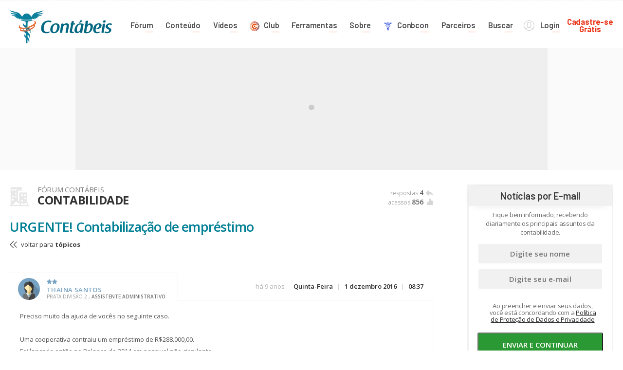

--- FILE ---
content_type: text/html;  charset=utf-8
request_url: https://www.contabeis.com.br/forum/contabilidade/235449/urgente-contabilizacao-de-emprestimo/
body_size: 150760
content:
<!doctype html>
<html lang="pt-br" class="_1000">
<head>
    <meta charset="utf-8" />
    <base href="https://www.contabeis.com.br/" />
    <meta http-equiv="Cache-Control" content="no-cache, no-store, must-revalidate" />
    <meta http-equiv="Pragma" content="no-cache" />
    <meta http-equiv="Expires" content="0" />
    <meta name="viewport" content="width=device-width, initial-scale=1.0 maximum-scale=1.0" id="viewport" />
    <meta name="theme-color" content="#368e9d" />
    <meta name="msapplication-TileColor" content="#368e9d" />
    <meta name="format-detection" content="telephone=no" />
    <meta http-equiv="x-rim-auto-match" content="none" />
    <meta name="classification" content="" />
    <meta name="description" content="Preciso muito da ajuda de voc&ecirc;s no seguinte caso.Uma cooperativa contraiu um empr&eacute;stimo de R$288.000,00.Foi lan&ccedil;ado ent&atilde;o no Balan&ccedil;o de 2014 em passivel n&atilde;o circulante.Em 03/2015 essa ... Veja as 5 respostas." />
    <meta name="keywords" content="Juros,Contabilidade" />
        <meta name="robots" content="index, follow, max-snippet:-1, max-image-preview:large, max-video-preview:-1">
        <meta name="googlebot" content="index, follow, all" />
    <meta name="author" content="Thaina Santos" />
    <meta name="publisher" content="" />
    <meta name="webmaster" content="@rogcesar" />
    <meta name="doc-class" content="Completed" />
    <meta name="doc-rights" content="Public" />
    <meta http-equiv="content-language" content="pt-br">
    <meta property="article:author" content="Thaina Santos">
    <meta property="article:publisher" content="https://www.facebook.com/portalcontabeis">
            <meta property="article:tag" content="Juros">
            <meta property="article:tag" content="Contabilidade">
    
        <meta property=article:section content="Contabilidade">
        <meta name="pushnews-category" content="Contabilidade" />
        <meta property="article:published_time" content="2016-12-02 12:04:30">
        <meta property="article:modified_time" content="2016-12-02 12:04:30">
        <meta property="og:updated_time" content="2016-12-02 12:04:30">
    <meta property="og:locale" content="pt_BR" />
    <meta property="og:title" content="URGENTE! Contabilização de empréstimo - Contabilidade" />
    <meta property="og:url" content="https://www.contabeis.com.br/forum/contabilidade/235449/urgente-contabilizacao-de-emprestimo/" />
    <meta property="og:description" content="Preciso muito da ajuda de voc&ecirc;s no seguinte caso.Uma cooperativa contraiu um empr&eacute;stimo de R$288.000,00.Foi lan&ccedil;ado ent&atilde;o no Balan&ccedil;o de 2014 em passivel n&atilde;o circulante.Em 03/2015 essa ... Veja as 5 respostas." />
    <meta property="og:site_name" content="Portal Contabeis" />
    <meta property="og:type" content="website" />
    <meta property="og:image" content="https://www.contabeis.com.br/assets/img/forum/2.png" />
    <meta property="og:image:type" content="" />
    <meta property="og:image:width" content="">
    <meta property="og:image:height" content="">    <meta name="twitter:card" content="summary_large_image">
    <meta name="twitter:site" content="@portalcontabeis" />
    <meta name="twitter:creator" content="@rogcesar" />
    <meta name="twitter:title" content="URGENTE! Contabilização de empréstimo - Contabilidade" />
    <meta name="twitter:description" content="Preciso muito da ajuda de voc&ecirc;s no seguinte caso.Uma cooperativa contraiu um empr&eacute;stimo de R$288.000,00.Foi lan&ccedil;ado ent&atilde;o no Balan&ccedil;o de 2014 em passivel n&atilde;o circulante.Em 03/2015 essa ... Veja as 5 respostas." />
    <meta name="twitter:image" content="https://www.contabeis.com.br/assets/img/forum/2.png" />
    <title>URGENTE! Contabilização de empréstimo - Contabilidade</title>
    <script type="application/ld+json">
{
  "@context": "https://schema.org",
  "@graph":[
    {
        "@type":"Organization",
        "@id":"https://www.contabeis.com.br/#organizacao",
        "name":"Cont\u00e1beis",
        "alternateName":"Portal Cont\u00e1beis",
        "url":"https://www.contabeis.com.br/",
        "sameAs":["https://facebook.com/portalcontabeis/","https://www.youtube.com/contabeis","https://www.instagram.com/portalcontabeis/","https://br.linkedin.com/company/portalcontabeis","https://twitter.com/portalcontabeis","https://soundcloud.com/contabeis" , "https://open.spotify.com/show/2FJlPZpvgkLVvQbFM4Lb8x?si=2Q3RC6xjSjyB10JbeAGXGQ"],
        "logo":{
            "@type":"ImageObject",
            "@id":"https://www.contabeis.com.br/#logo",
            "url":"https://www.contabeis.com.br/assets/img/logo.gif",
            "width":225,
            "height":75,
            "caption":"Portal Contabeis"
        },
        "image":{"@id":"https://www.contabeis.com.br/#logo"}
    },
    {
        "@type":"WebSite",
        "@id":"https://www.contabeis.com.br/#website",
        "url":"https://www.contabeis.com.br/",
        "name":"Portal Contabeis - A maior comunidade de contabilidade da Internet no Brasil",
        "publisher":{"@id":"https://www.contabeis.com.br/#organizacao"},
        "potentialAction":{
            "@type":"SearchAction",
            "target":"https://www.contabeis.com.br/busca/?q={search_term_string}",
            "query-input":"required name=search_term_string"
        }
    },
    {
        "@type":"ImageObject",
        "@id":"https://www.contabeis.com.br/forum/contabilidade/235449/urgente-contabilizacao-de-emprestimo/#imagem",
        "url":"https://www.contabeis.com.br/assets/img/forum/2.png",
        "width":,
        "height":    },
    {
        "@type":"WebPage",
        "@id":"https://www.contabeis.com.br/forum/contabilidade/235449/urgente-contabilizacao-de-emprestimo/#webpage",
        "url":"https://www.contabeis.com.br/forum/contabilidade/235449/urgente-contabilizacao-de-emprestimo/",
        "inLanguage":"pt-BR",
        "name":"URGENTE! Contabiliza\u00e7\u00e3o de empr\u00e9stimo - Contabilidade",
        "isPartOf":{"@id":"https://www.contabeis.com.br/#website"},
        "primaryImageOfPage":{"@id":"https://www.contabeis.com.br/forum/contabilidade/235449/urgente-contabilizacao-de-emprestimo/#imagem"},
        "datePublished":"2016-12-01T08:37:11-02:00",
        "dateModified":"2016-12-02T12:04:30-02:00",
        "keywords":"Juros,Contabilidade",
        "description":"Preciso muito da ajuda de voc&ecirc;s no seguinte caso.Uma cooperativa contraiu um empr&eacute;stimo de R$288.000,00.Foi lan&ccedil;ado ent&atilde;o no Balan&ccedil;o de 2014 em passivel n&atilde;o circulante.Em 03\/2015 essa ... Veja as 5 respostas."      },
      {
          "@type": "Question",
          "name": "URGENTE! Contabiliza\u00e7\u00e3o de empr\u00e9stimo",
          "upvoteCount": "856",
          "text": "Preciso muito da ajuda de voc&ecirc;s no seguinte caso.Uma cooperativa contraiu um empr&eacute;stimo de R$288.000,00.Foi lan&ccedil;ado ent&atilde;o no Balan&ccedil;o de 2014 em passivel n&atilde;o circulante.Em 03\/2015 essa d&iacute;vida foi atualizada para R$305.540,38 e foi concedido um desconto de 65%, sendo o novo valor R$106.939,13 negociado em 5 anos ( uma parcela por ano).Em 03\/2015 mesmo, foi pago a primeira de R$21.387,26.Agora como lan&ccedil;ar isso no balan&ccedil;o de 2015?? Onde em 2014 est&aacute; lan&ccedil;ado o valor total e o novo valor da divida agora &eacute; de R$85.551,87 (106.939,13 - 21.387,26).ObrigadaThain&aacute;. ",
          "dateCreated": "2016-12-01T08:37:11-02:00",
          "author":{"@id":"https://www.contabeis.com.br/#/schema/person/007ae7b418ee8b8cfe336a5e93a057b0"},
          "answerCount": "4",
          "isPartOf":{"@id":"https://www.contabeis.com.br/forum/contabilidade/235449/urgente-contabilizacao-de-emprestimo/#webpage"},
          "mainEntityOfPage":{"@id":"https://www.contabeis.com.br/forum/contabilidade/235449/urgente-contabilizacao-de-emprestimo/#webpage"},
          "publisher":{"@type":"Organization","@id":"https://www.contabeis.com.br/#organizacao"},
          "image":{"@id":"https://www.contabeis.com.br/forum/contabilidade/235449/urgente-contabilizacao-de-emprestimo/#imagem"},
          "keywords":"Juros,Contabilidade",
          "copyrightYear":"2026",
          "copyrightHolder":{"@id":"https://www.contabeis.com.br/#organizacao"},
          "suggestedAnswer":[          {
              "@type": "Answer",
              "text": "Preciso muito da ajuda de voc\u00eas no seguinte caso.Uma cooperativa contraiu um empr\u00e9stimo de R$288.000,00.Foi lan\u00e7ado ent\u00e3o no Balan\u00e7o de 2014 em passivel n\u00e3o circulante.Em 03\/2015 essa d\u00edvida foi atualizada para R$305.540,38 e foi concedido um desconto de 65%, sendo o novo valor R$106.939,13 negociado em 5 anos ( uma parcela por ano).Em 03\/2015 mesmo, foi pago a primeira de R$21.387,26.Agora como lan\u00e7ar isso no balan\u00e7o de 2015?? Onde em 2014 est\u00e1 lan\u00e7ado o valor total e o novo valor da divida agora \u00e9 de R$85.551,87 (106.939,13 - 21.387,26).ObrigadaThain\u00e1. ",
              "dateCreated": "2016-12-01T08:37:11-02:00",
              "author": {
                  "@type": "Person",
                  "name": "Thaina Santos"              }
          },
                    {
              "@type": "Answer",
              "text": "Bom dia.Acredito que voc\u00ea deve proceder a baixa do que j\u00e1 foi pago na conta empr\u00e9stimos no passivo n\u00e3o circulante. E em 2015 o saldo j\u00e1 vai ficar 106.939,13. A medida que as parcelas v\u00e3o sendo amortizadas, deve observar tamb\u00e9m o saldo remanescente para o passivo circulante",
              "dateCreated": "2016-12-01T09:07:29-02:00",
              "author": {
                  "@type": "Person",
                  "name": "Paulo"              }
          },
                    {
              "@type": "Answer",
              "text": "Bom dia Thaina.Deixa ver se eu entendi.&quot;Uma cooperativa contraiu um empr\u00e9stimo de R$288.000,00.&quot;Ent\u00e3o:D - Bancos - AC - 288.000,00C - Empr\u00e9stimos a pagar - PNC - 288.000,00 (Tem que verificar se esse \u00e9 o valor efetivo, ou se j\u00e1 est\u00e3o calculados os juros e taxas extras)&quot;Em 03\/2015 essa d\u00edvida foi atualizada para R$305.540,38&quot;D - Juros Passivos - DF - 17.540,38C - Empr\u00e9stimos a pagar - PNC - 17.540,38&quot;foi concedido um desconto de 65%, sendo o novo valor R$106.939,13 negociado em 5 anos ( uma parcela por ano).&quot;D - Empr\u00e9stimos a pagar - PNC - 198.601,25C - Descontos obtidos - RF - 198.601,25 &quot;Em 03\/2015 mesmo, foi pago a primeira de R$21.387,26.&quot;Dois lan\u00e7amentos:D - Emprestimos a pagar - PNC - 21.387,26C - Emprestimos a pagar - PC - 21.387,26Depois:D - Emprestimos a pagar - PC - 21.387,26C - Caixa\/Banco - AC - 21.387,26Creio que \u00e9 isso que queria saber certo?Att.",
              "dateCreated": "2016-12-01T09:10:48-02:00",
              "author": {
                  "@type": "Person",
                  "name": "Jhonattan Miranda"              }
          },
                    {
              "@type": "Answer",
              "text": "Muito Obrigada Pessoal...Consegui resolver",
              "dateCreated": "2016-12-01T16:23:38-02:00",
              "author": {
                  "@type": "Person",
                  "name": "Thaina Santos"              }
          },
                    {
              "@type": "Answer",
              "text": "Aproveitando a situa\u00e7\u00e3o estou com um problema parecido porem a empresa minha em questao entrou no escritorio recentemente e havia um emprestimo no passivo q estava sendo pago a dois anos ,porem a outra contabilidade nao separou o principal dos juros quando estava pagando o emprestimo e agora em setembro o mesmo adiantou as ultimas 10 parcelas e quitou o emprestimo ,mas como ele adiantou obteve um emprestimo ficando um saldo no passivo ,que  preciso liquidar ,mas como a empresa esta paralisada nao esta tendo receita ou seja ,nao posso lan\u00e7ar como receita de descontos obtidos como posso  proceder ?",
              "dateCreated": "2016-12-02T12:04:30-02:00",
              "author": {
                  "@type": "Person",
                  "name": "Luiz Amaral"              }
          },
                    {}]
      },
      {
          "@type":["Person"],
          "@id":"https://www.contabeis.com.br/#/schema/person/007ae7b418ee8b8cfe336a5e93a057b0",
          "name":"THAINA SANTOS","sameAs":[]
      }
  ]
}
    </script>
    <link rel="icon" type="image/png" href="assets/img/favicon-96x96.png" sizes="96x96" />
    <link rel="icon" type="image/svg+xml" href="favicon.svg" />
    <link rel="shortcut icon" href="favicon.ico" />
    <link rel="apple-touch-icon" sizes="180x180" href="assets/img/apple-touch-icon.png" />
    <link rel="manifest" href="assets/img/site.webmanifest" />
    <link rel="image_src" href="https://www.contabeis.com.br/assets/img/forum/2.png" />
    <link rel="preconnect" href="//fonts.googleapis.com" crossorigin>
    <link rel="preload" as="style" href="//fonts.googleapis.com/css?family=Barlow:300,400,500,600,700,800|Open+Sans:300,400,600,600i,700,700i,800&display=swap">
    <link rel="alternate" type="application/rss+xml" title="Portal Contábeis: Últimas Notícias" href="https://www.contabeis.com.br/rss/conteudo/" />
    <link rel="alternate" type="application/rss+xml" title="Portal Contábeis: Notícias Publicadas" href="https://www.contabeis.com.br/rss/noticias/" />
    <link rel="alternate" type="application/rss+xml" title="Portal Contábeis: Artigos Publicados" href="https://www.contabeis.com.br/rss/artigos/" />
    <link rel="alternate" type="application/rss+xml" title="Portal Contábeis: Legislações Publicadas" href="https://www.contabeis.com.br/rss/legislacao/" />
    <link rel="alternate" type="application/rss+xml" title="Portal Contábeis: Termos Contábeis" href="https://www.contabeis.com.br/rss/termos-contabeis/" />
    <link rel="alternate" type="application/rss+xml" title="Portal Contábeis: Podcasts" href="https://feeds.soundcloud.com/users/soundcloud:users:739445212/sounds.rss" />
    <link rel="alternate" type="application/rss+xml" title="Portal Contábeis: Vídeos" href="https://www.youtube.com/feeds/videos.xml?channel_id=UC_PPBzRTTF1tVNvzoedhyhQ" />
    <link rel="alternate" type="application/rss+xml" title="Portal Contábeis: Últimas do Fórum Contábeis" href="https://www.contabeis.com.br/rss/forum/" />
    <link rel="alternate" type="application/rss+xml" title="Fórum Contábeis: Sobre o Contábeis" href="https://www.contabeis.com.br/rss/forum/1/sobre-o-portal-contabeis/" />
    <link rel="alternate" type="application/rss+xml" title="Fórum Contábeis: Contabilidade" href="https://www.contabeis.com.br/rss/forum/2/contabilidade/" />
    <link rel="alternate" type="application/rss+xml" title="Fórum Contábeis: Tributos Federais" href="https://www.contabeis.com.br/rss/forum/3/tributos-federais/" />
    <link rel="alternate" type="application/rss+xml" title="Fórum Contábeis: Departamento Pessoal e Recursos Humanos" href="https://www.contabeis.com.br/rss/forum/4/departamento-pessoal-e-rh/" />
    <link rel="alternate" type="application/rss+xml" title="Fórum Contábeis: Legalização de Empresas" href="https://www.contabeis.com.br/rss/forum/5/legalizacao-de-empresas/" />
    <link rel="alternate" type="application/rss+xml" title="Fórum Contábeis: Tributos Estaduais e Municipais" href="https://www.contabeis.com.br/rss/forum/6/tributos-estaduais-municipais/" />
    <link rel="alternate" type="application/rss+xml" title="Fórum Contábeis: Assuntos Acadêmicos" href="https://www.contabeis.com.br/rss/forum/7/assuntos-academicos/" />
    <link rel="alternate" type="application/rss+xml" title="Fórum Contábeis: Contabilidade Pública" href="https://www.contabeis.com.br/rss/forum/8/contabilidade-publica/" />
    <link rel="alternate" type="application/rss+xml" title="Fórum Contábeis: Tecnologia Contábil" href="https://www.contabeis.com.br/rss/forum/14/tecnologia-contabil/" />
    <link rel="alternate" type="application/rss+xml" title="Fórum Contábeis: Auditoria e Perícia" href="https://www.contabeis.com.br/rss/forum/15/auditoria-e-pericia/" />
    <link rel="alternate" type="application/rss+xml" title="Fórum Contábeis: Arquivo Morto" href="https://www.contabeis.com.br/rss/forum/13/arquivo-morto/" />
    <link rel="stylesheet" media="print" onload="this.onload=null;this.removeAttribute('media');" href="//fonts.googleapis.com/css?family=Barlow:300,400,500,600,700,800|Open+Sans:300,400,600,600i,700,700i,800&display=swap" />
    <style>@font-face{font-family:'contabeis';src:url(assets/fonts/contabeis.eot?f722w2122l0oz4);src:url('assets/fonts/contabeis.eot?f722w2122l0oz4#iefix') format('embedded-opentype'),url(assets/fonts/contabeis.ttf?f7221w222l0oz4) format('truetype'),url(assets/fonts/contabeis.woff?f72w22122l0oz4) format('woff'),url('assets/fonts/contabeis.svg?f7222w122l0oz4#contabeis') format('svg');font-weight:400;font-style:normal}[class^="icon-"],[class*=" icon-"]{font-family:'contabeis'!important;speak:none;font-style:normal;font-weight:400;font-variant:normal;text-transform:none;line-height:1;-webkit-font-smoothing:antialiased;-moz-osx-font-smoothing:grayscale}.icon-simboloLogoConbconcontabeis:before{content:"\e979"}.icon-menu2021Anunciecontabeis:before{content:"\e96e"}.icon-menu2021Articulistacontabeis:before{content:"\e96f"}.icon-menu2021Artigoscontabeis:before{content:"\e970"}.icon-menu2021Conbconcontabeis:before{content:"\e971"}.icon-menu2021Forumcontabeis:before{content:"\e972"}.icon-menu2021Noticiascontabeis:before{content:"\e973"}.icon-menu2021Podcastcontabeis:before{content:"\e974"}.icon-menu2021Programacontabeis:before{content:"\e975"}.icon-menu2021Termoscontabeis:before{content:"\e976"}.icon-menu2021Videoscontabeis:before{content:"\e977"}.icon-menucontabeiscontabeis:before{content:"\e978"}.icon-podcastOuvircontabeis:before{content:"\e96b"}.icon-podcastOndascontabeis:before{content:"\e96c"}.icon-podcastMicrofonecontabeis:before{content:"\e96d"}.icon-social-telegramcontabeis:before{content:"\e96a"}.icon-conteudoBlogTextocontabeis:before{content:"\e967"}.icon-conteudoBlogImagemcontabeis:before{content:"\e968"}.icon-conteudoBlogVideocontabeis:before{content:"\e969"}.icon-botaoPlayAudiocontabeis:before{content:"\e966"}.icon-botaoPlayVideoOutlinecontabeis:before{content:"\e965"}.icon-botaoPlayVideocontabeis:before{content:"\e964"}.icon-aspascontabeis:before{content:"\e963"}.icon-listMPcontabeis:before{content:"\e962"}.icon-itemAgendacontabeis:before{content:"\e95f"}.icon-legal-papercontabeis:before{content:"\e960"}.icon-imprimirPaginacontabeis:before{content:"\e95c"}.icon-cnaeMEIcontabeis:before{content:"\e95d"}.icon-cnaeIEcontabeis:before{content:"\e95e"}.icon-vagaEmpregocontabeis:before{content:"\e95b"}.icon-ferramentas-8contabeis:before{content:"\e95a"}.icon-respViewcontabeis:before{content:"\e959"}.icon-cookiescontabeis:before{content:"\e958"}.icon-editarTitulocontabeis:before{content:"\e957"}.icon-checkDuplocontabeis:before{content:"\e955"}.icon-checkSimplescontabeis:before{content:"\e956"}.icon-topicoNaoRecomendadocontabeis:before{content:"\e94c"}.icon-infracaoResolvidocontabeis:before{content:"\e94d"}.icon-topicoInfracaocontabeis:before{content:"\e94e"}.icon-topicoRestauradocontabeis:before{content:"\e94f"}.icon-topicoExcluidocontabeis:before{content:"\e950"}.icon-topicoEditadocontabeis:before{content:"\e951"}.icon-topicoDestrancadocontabeis:before{content:"\e952"}.icon-topicoTrancadocontabeis:before{content:"\e953"}.icon-desafixadocontabeis:before{content:"\e954"}.icon-lampadaAtencaocontabeis:before{content:"\e94b"}.icon-escolhaArquivocontabeis:before{content:"\e94a"}.icon-menuLoginSimplescontabeis:before{content:"\e949"}.icon-regrascontabeis:before{content:"\e939"}.icon-manualcontabeis:before{content:"\e93a"}.icon-infracaocontabeis:before{content:"\e93b"}.icon-arquivocontabeis:before{content:"\e93c"}.icon-notificacaocontabeis:before{content:"\e93d"}.icon-caixabaixacontabeis:before{content:"\e93e"}.icon-fixadocontabeis:before{content:"\e93f"}.icon-moderarcontabeis:before{content:"\e940"}.icon-zoomcontabeis:before{content:"\e941"}.icon-deletarcontabeis:before{content:"\e942"}.icon-fixarcontabeis:before{content:"\e943"}.icon-trancarcontabeis:before{content:"\e943"}.icon-destrancarcontabeis:before{content:"\e952"}.icon-resolvidocontabeis:before{content:"\e945"}.icon-movercontabeis:before{content:"\e946"}.icon-aprovadocontabeis:before{content:"\e947"}.icon-voltarTopicocontabeis:before{content:"\e948"}.icon-forumMensagemAcessocontabeis:before{content:"\e906"}.icon-forumMensagemRespostascontabeis:before{content:"\e932"}.icon-forumMensagemNovoFechadocontabeis:before{content:"\e933"}.icon-forumMensagemNovocontabeis:before{content:"\e934"}.icon-forumMensagemLidoFechadocontabeis:before{content:"\e935"}.icon-forumMensagemLidocontabeis:before{content:"\e936"}.icon-forumMensagemNaoLogadoFechadocontabeis:before{content:"\e937"}.icon-forumMensagemNaoLogadocontabeis:before{content:"\e938"}.icon-disquetecontabeis:before{content:"\e931"}.icon-social-whatsappcontabeis:before{content:"\e900"}.icon-respostacontabeis:before{content:"\e901"}.icon-comentarioSemTextocontabeis:before{content:"\e902"}.icon-clipAnexocontabeis:before{content:"\e903"}.icon-settingscontabeis:before{content:"\e904"}.icon-statistical-chartcontabeis:before{content:"\e905"}.icon-starcontabeis:before{content:"\e907"}.icon-star1contabeis:before{content:"\e908"}.icon-heart-outlinecontabeis:before{content:"\e909"}.icon-speech-bubblecontabeis:before{content:"\e90a"}.icon-ferramentas-4contabeis:before{content:"\e90b"}.icon-editarcontabeis:before{content:"\e90c"}.icon-ferramentas-1contabeis:before{content:"\e90d"}.icon-ferramentas-2contabeis:before{content:"\e90e"}.icon-ferramentas-3contabeis:before{content:"\e90f"}.icon-ferramentas-5contabeis:before{content:"\e910"}.icon-ferramentas-6contabeis:before{content:"\e911"}.icon-ferramentas-7contabeis:before{content:"\e912"}.icon-forum-1contabeis:before{content:"\e913"}.icon-forum-2contabeis:before{content:"\e914"}.icon-forum-3contabeis:before{content:"\e915"}.icon-forum-4contabeis:before{content:"\e916"}.icon-forum-5contabeis:before{content:"\e917"}.icon-forum-6contabeis:before{content:"\e918"}.icon-forum-7contabeis:before{content:"\e919"}.icon-forum-8contabeis:before{content:"\e91a"}.icon-forum-14contabeis:before{content:"\e91b"}.icon-forum-15contabeis:before{content:"\e91c"}.icon-forum-11contabeis:before{content:"\e91d"}.icon-forum-13contabeis:before{content:"\e91e"}.icon-forum-9contabeis:before{content:"\e91f"}.icon-forum-12contabeis:before{content:"\e920"}.icon-forum-10contabeis:before{content:"\e921"}.icon-incluircontabeis:before{content:"\e922"}.icon-menuBuscacontabeis:before{content:"\e923"}.icon-menuConteudocontabeis:before{content:"\e924"}.icon-menuCursoscontabeis:before{content:"\e925"}.icon-menuForumcontabeis:before{content:"\e926"}.icon-menuLogincontabeis:before{content:"\e927"}.icon-menuLogoutcontabeis:before{content:"\e928"}.icon-menuSobrenoscontabeis:before{content:"\e929"}.icon-social-facebookcontabeis:before{content:"\e92a"}.icon-social-linkedincontabeis:before{content:"\e92b"}.icon-social-rsscontabeis:before{content:"\e92c"}.icon-social-twittercontabeis:before{content:"\e92d"}.icon-social-youtubecontabeis:before{content:"\e92e"}.icon-social-instagramcontabeis:before{content:"\e961"}.icon-menuFerramentascontabeis:before{content:"\e92f"}.icon-google-pluscontabeis:before{content:"\e930"}.icon-web-linkcontabeis:before{content:"\e944"}.icon-irpf-lioncontabeis:before{content:"\e97a"}body,div,dl,dt,dd,ul,ol,li,h1,h2,h3,h4,h5,h6,pre,code,form,input,button,textarea,p,blockquote,th,td,fieldset{margin:0;padding:0}table{border-collapse:collapse;border-spacing:0}img,fieldset{border:0}address,caption,cite,code,dfn,em,strong,th,var,optgroup{font-style:normal;font-weight:inherit}del,ins{text-decoration:none}li{list-style:none}caption,th{text-align:left}h1,h2,h3,h4,h5,h6{font-size:100%;font-weight:400}q:before,q:after{content:''}abbr,acronym{border:0;font-variant:normal}sup{vertical-align:baseline}sub{vertical-align:baseline}input,button,textarea,select,optgroup,option{font-family:inherit;font-size:inherit;font-style:inherit;font-weight:inherit}input,button,textarea,select{*font-size:100%}cufon cufontext{display:inline-block!important;height:0!important;text-indent:-10000in!important;width:0!important}figure{margin:0}div[aria-label="cookieconsent"]{background:rgb(5 56 66 / 93%)!important;width:88%!important;left:50%!important;transform:translateX(-50%)!important;font:500 13px 'Open Sans',sans-serif;bottom:10px!important;border-radius:5px!important;padding:10px 12px!important;display:flex!important;justify-content:center!important;align-items:center!important;box-shadow:rgb(0 0 0 / .5) 0 0 17px -7px!important;border-bottom:solid 3px #06292f!important}div[aria-label="cookieconsent"] .cc-compliance{padding-top:0!important}div[aria-label="cookieconsent"] .cc-link:link,div[aria-label="cookieconsent"] .cc-link:active,div[aria-label="cookieconsent"] .cc-link:visited{color:#fff;font-weight:700;text-decoration:underline;margin-right:20px}.cc-compliance .cc-btn.cc-DISMISS,.cc-compliance .cc-btn.cc-DISMISS:link,.cc-compliance .cc-btn.cc-DISMISS:active,.cc-compliance .cc-btn.cc-DISMISS:visited{min-width:90px!important;width:90px!important;background-color:#e84313!important;border-radius:3px!important;color:#ffffff!important}.cc-compliance .cc-btn.cc-DISMISS:hover{background:#ff3900!important}._640 div[aria-label="cookieconsent"]{bottom:37px!important;width:100%!important;border-radius:0px!important;border-bottom:none!important;box-shadow:none!important;font-size:12px!important;line-height:15px!important;display:block!important}._640 .cc-compliance .cc-btn.cc-DISMISS,._640 .cc-compliance .cc-btn.cc-DISMISS:link,._640 .cc-compliance .cc-btn.cc-DISMISS:active,._640 .cc-compliance .cc-btn.cc-DISMISS:visited{margin-top:9px!important;margin-bottom:4px!important}.classtermo{color:#FF723A!important}.debug{background:#fff;padding:15px 10px;border:solid 5px #04171a;display:block;font-size:11px;line-height:15px;box-sizing:border-box;overflow-y:auto;max-height:300px;width:100%;min-height:100px;letter-spacing:-.05em}.mascaraDebug{box-shadow:0 -3px 7px 0 rgb(0 0 0 / .31);position:fixed;bottom:-300px;left:0;max-height:300px;width:100%;min-height:100px;transition:all 0.5s ease;z-index:99999}.mascaraDebug:hover{bottom:0}.mascaraDebug::before{content:'DEBUG';padding:10px 30px;background:#04171a;position:absolute;top:-37px;right:30px;border-radius:3px;font-weight:700;color:#fff;letter-spacing:.05em;box-shadow:0 -3px 7px 0 rgb(0 0 0 / .31);border:solid 2px #093f47;border-bottom:none}body,html{font:400 13px 'Open Sans',sans-serif;color:#3a3a3a;overflow-x:auto}*{outline:none}img{display:block}a:link,a:active,a:visited{text-decoration:none;color:#3a3a3a}a:hover{color:#000}::selection{background:#0e90d0;color:#cce2f5}::-webkit-selection{background:#0e90d0;color:#cce2f5}::-moz-selection{background:#0e90d0;color:#cce2f5}.centro{max-width:1240px;min-width:300px;margin:0 auto;clear:both}.clear{clear:both;width:100%}@keyframes dots-1{from{opacity:0}25%{opacity:1}}@keyframes dots-2{from{opacity:0}50%{opacity:1}}@keyframes dots-3{from{opacity:0}75%{opacity:1}}.dots span{animation:dots-1 1s infinite steps(1)}.dots span:first-child+span{animation-name:dots-2}.dots span:first-child+span+span{animation-name:dots-3}.boxBannerPadrao{background:url([data-uri]) center center no-repeat #efefef;position:relative;border:solid 1px #eee;box-sizing:border-box;display:flex;justify-content:center;align-items:center}.banners300x250{float:right}._640 .banners300x250{float:unset;margin:0 auto}.boxBannerPadrao div{position:relative;z-index:999;background:#efefef}.fundoBannerPadrao970250{background:#fafafa;clear:both;height:250px}._flutuanteInicio .mascaraFlutuanteBannerTopo{position:fixed;top:50px;width:100%;background:#fafafa;height:250px;box-shadow:0 1px 5px -1px rgb(0 0 0 / .1);z-index:8000;padding:20px 0}.banners300x250{width:300px;height:250px;position:relative;overflow:hidden}.banners728x90{width:728px;height:90px;position:relative;overflow:hidden}.banners320x50{width:320px;height:50px;position:relative;overflow:hidden;margin:0 auto}.banners120x90{width:120px;height:90px;position:relative;overflow:hidden}.banners300x600{width:300px;height:600px;position:relative;overflow:hidden}.banners970x250{width:970px;height:250px;position:relative;overflow:hidden;margin:0 auto}.flutuanteBanners300x600.flutuar{position:relative;overflow:hidden}.flutuanteBanners300x600.flutuar .boxBannerPadrao.banners300x600{position:fixed}.boxPublicidadeTopoInterno{overflow:hidden;padding-bottom:30px}.boxPublicidadeTopoInterno .banners728x90{float:left}.boxPublicidadeTopoInterno .banners120x90{float:right}.verificaAdblock{display:none;width:100%;height:100%;position:absolute;background:#999}.verificaAdblock a{display:block;width:100%;height:100%;position:absolute}.lateralEsq,.lateralDir{width:10%;background:#fcfcfc;position:fixed;top:0;height:100%;z-index:9999999}.lateralEsq{border-right:solid 10px #f9f9f9;left:0}.lateralDir{border-left:solid 10px #f9f9f9;right:0}div.tagsinput{border:solid 1px #d0d0d0;background:#fff;padding:10px;width:70%;height:110px;overflow-y:auto}div.tagsinput input{width:150px}div.tagsinput span.tag{display:block;float:left;padding:0 8px;background:#b6d6da;color:#0c3538;margin:0 5px 5px 0}div.tagsinput span.tag a{font-weight:700;color:#1d998c;font-size:11px}div.tagsinput div{display:block;float:left}.tags_clear{clear:both;width:100%;height:0}div.tagsinput input.not_valid{background:#FBD8DB;color:#7b0d15!important}span.radio,span.checkbox{float:left;overflow:hidden;position:relative;margin-top:8px}span.radio em,span.checkbox em{display:block;color:#fff!important;float:left;width:16px;height:16px;border:solid 1px #ccc;transition:all 0.3s ease;background:#fff;position:relative}span.radio em::after,span.checkbox em::after{content:"\2714";display:block;transition:all 0.2s ease;position:absolute;left:50%;top:48%;transform:translateX(-50%) translateY(-50%) scaleY(.8);opacity:0;color:#fff!important;font-size:11px}span.radio:hover em,span.checkbox:hover em{border:solid 1px #101010}span.radio.ativo em,span.checkbox.ativo em{background:#101010;border:solid 1px #101010}span.radio.ativo em::after,span.checkbox.ativo em::after{opacity:1}span.radio input,span.checkbox input{opacity:0;-webkit-opacity:0;filter:alpha(opacity=0);height:100%;width:100%;position:absolute;top:0;right:0;bottom:0;left:0;cursor:pointer}span.radio label{font:500 13px 'Open Sans',sans-serif;width:auto;overflow:hidden;margin-right:15px;color:#424c51;margin-left:25px;padding:0}span.checkbox label{font:500 13px 'Open Sans',sans-serif;width:auto;overflow:hidden;margin-right:15px;color:#424c51;margin-left:25px;padding:0}span.radio em{border-radius:100%}span.mask-input-file{float:left;border:solid 1px #d0d0d0;background:#fff;padding:1px;color:#8b8b8b;width:100%;height:32px;position:relative;overflow:hidden}span.mask-input-file label{display:none}span.mask-input-file input{opacity:0;filter:Alpha(Opacity=0);position:absolute;left:0;top:0;width:100%;border:none;cursor:pointer}span.mask-input-file em{width:100%;height:32px;line-height:32px;float:left;padding-left:10px;overflow:hidden;cursor:pointer}span.mask-input-file em span{font-size:20px;float:left;margin-right:8px;margin-top:6px}.atencao{background:#c45b1c;position:fixed;bottom:0;width:100%;padding:20px 50px 20px 50px;border-top:solid 1px #f47d20;display:none;cursor:pointer;z-index:10000000;max-height:98px}.atencao .h1{font:500 16px 'Open Sans',sans-serif;color:#fff;margin:0 0 8px 0;text-transform:uppercase}.atencao p{font-size:13px;color:#fff4ed;line-height:18px}.atencao p span{font-weight:700;color:#fce6d9}.atencao span.icon{float:left;margin:5px 15px 0 0;height:100%;font-size:40px;color:#fff;opacity:.9}._320 .atencao{min-height:auto;max-height:inherit;box-sizing:border-box;padding:15px 20px}._320 .atencao .h1{font-size:14px}._320 .atencao p{line-height:19px}._320 .atencao p span{color:#fff}._320 .atencao .imagem{display:none}.barraCor{height:6px;position:relative;width:100%;display:flex;margin:0 auto}.barraCor li{width:12.5%;height:6px}.barraCor::after{content:'';width:100%;height:4px;bottom:0;left:0;position:absolute;background:#fff;opacity:.92}header{border-top:dashed 1px #eee}header .logotipo{width:210px;float:left;margin:20px 0 10px 0}header .logotipo .simbolo{width:100%;display:block;float:left}header .logotipo .nome{width:140px;display:block;float:left;margin-top:18px}header nav{width:81%;float:right;padding-top:35px}header nav li.menuPrincipal{float:left;padding:0 1.28%;height:32px;line-height:32px;position:relative}header nav li.menuPrincipal>a{font-size:16.3px;font-weight:600;font-family:'Barlow',sans-serif;text-rendering:optimizeLegibility;letter-spacing:-.01em;color:#515151}header nav li.menuPrincipal>a .simbolo{transition:all 0.5s ease;color:#d2d2d2}header nav li.menuPrincipal>a .simbolo{transition:all 0.5s ease;color:#d2d2d2v}header nav li.menuPrincipal>a,header nav li>a span svg path{transition:all 0.4s ease;display:block}header nav li.menuPrincipal>a:hover{color:#fa6931}header nav li.menuPrincipal>a:hover .simbolo{color:#fa6931}header nav li.menuPrincipal:nth-child(1) .simbolo{float:left;margin-top:7px;margin-right:10px;font-size:19px}header nav li.menuPrincipal:nth-child(2) .simbolo{float:left;width:18px;margin-top:8px;margin-right:10px;font-size:17px}header nav li.menuPrincipal:nth-child(3) .simbolo{float:left;width:17px;margin-top:8px;margin-right:10px;font-size:18px}header nav li.menuPrincipal:nth-child(4) .simbolo{float:left;width:22px;margin-top:7px;margin-right:9px;font-size:18px}header nav li.menuPrincipal:nth-child(5) .simbolo{float:left;width:18px;margin-top:8px;margin-right:10px;font-size:18px}header nav li.menuPrincipal:nth-child(6) .simbolo{float:left;width:17px;margin-top:8px;margin-right:10px;font-size:17px}header nav li.menuPrincipal.login{float:right;padding:0 1.5% 0 0}header nav li.menuPrincipal.cadastreseGratis{float:right;padding:0}header nav li.menuPrincipal.logado{float:right;padding-right:0}header nav li.menuPrincipal.cadastreseGratis>a:link,header nav li.menuPrincipal.cadastreseGratis>a:active,header nav li.menuPrincipal.cadastreseGratis>a:visited{line-height:15px;color:#e9361b;text-align:center;font-weight:700;padding-top:1px}header nav li.menuPrincipal.cadastreseGratis>a:hover{color:#ff5238}header nav li.menuPrincipal:nth-last-child(1) .simbolo{float:left;margin-top:5px;margin-right:12px;font-size:22px}header nav li.menuPrincipal:nth-last-child(1)>a:hover{color:#ff5238}header nav li.menuPrincipal:nth-last-child(1)>a:hover .simbolo{color:#ff5238}header nav li.menuPrincipal.logado .simbolo{float:left;margin-top:-4px;margin-right:12px;font-size:18px}header nav li.menuPrincipal.logado .textoMPFixo{margin-top:-1px;float:left}header nav li.menuPrincipal.logado .simbolo img{border-radius:100%;width:34px}header nav li.menuPrincipal.logado>a:link,header nav li.menuPrincipal.logado>a:active,header nav li.menuPrincipal.logado>a:visited{color:inherit;font-weight:600;line-height:30px;text-align:left}header nav li.menuPrincipal em.textoMP{position:relative}header nav li.menuPrincipal em.textoMP::after{content:'';width:16px;height:3px;background:#fa6931;right:0;bottom:-6px;display:block;position:absolute;transition:all 0.5s ease;opacity:.1}header nav li.menuPrincipal:hover em.textoMP::after{width:100%;opacity:1}header .boxPublicidade{background:#efefef;padding:25px 0;width:100%;clear:both;overflow:hidden;text-align:center;display:block}header .boxPublicidade .centro{max-width:1190px}header .boxPublicidade.posicaoTopo .centro{width:940px;margin:0 auto}header .boxPublicidade .banner{float:left;display:block}header .boxPublicidade .bannerMobile{display:none}header .boxPublicidade .redes{float:right;width:175px}header .boxPublicidade .redes h5{font-size:12px;font-weight:600;text-align:center;padding-bottom:7px;padding-top:4px}header .boxPublicidade .redes ul{border-bottom:solid 1px #dcdcdc;padding-bottom:5px;overflow:hidden;text-align:center}header .boxPublicidade .redes ul li{display:inline-block;margin:0 2px}header .boxPublicidade .redes ul li a:link,header .boxPublicidade .redes ul li a:active,header .boxPublicidade .redes ul li a:visited{display:block;padding:0 6px;transition:all 0.5s ease}header .boxPublicidade .redes ul li:nth-child(1) a{font-size:18px}header .boxPublicidade .redes ul li:nth-child(1) a:hover{color:#3b5998}header .boxPublicidade .redes ul li:nth-child(2) a{font-size:16px;margin-top:2px}header .boxPublicidade .redes ul li:nth-child(2) a:hover{color:#55acee}header .boxPublicidade .redes ul li:nth-child(3) a{font-size:16px;margin-top:2px}header .boxPublicidade .redes ul li:nth-child(3) a:hover{color:red}header .boxPublicidade .redes ul li:nth-child(4) a{font-size:17px;margin-top:0}header .boxPublicidade .redes ul li:nth-child(4) a:hover{color:#007bb5}header .boxPublicidade .redes ul li:nth-child(5){margin-right:0}header .boxPublicidade .redes ul li:nth-child(5) a{font-size:15px;margin-top:2px;padding-right:0}header .boxPublicidade .redes ul li:nth-child(5) a:hover{color:#dd4b39}header .boxPublicidade .redes h6{padding-top:10px;overflow:hidden}header .boxPublicidade .redes h6 p{font-size:12px;font-weight:600;text-align:center;float:left;padding:1px 12px 0 17px}header .boxPublicidade .redes h6 span{float:left;font-size:16px}header .boxPublicidade .redes h6 a:link,header .boxPublicidade .redes h6 a:active,header .boxPublicidade .redes h6 a:visited{transition:all 0.5s ease}header .boxPublicidade .redes h6:hover a{color:#f60}body .mascaraTela{background:rgb(255 255 255 / .8);position:fixed;width:100%;height:100%;top:0;left:0;z-index:99999;transition:all 0.2s ease}header{background:#fff;z-index:100}header .mascaraFlutuante,header .mascaraFlutuante .centro{height:95px;z-index:9999999;position:relative;background:#fff}._640 header .mascaraFlutuante,._640 header .mascaraFlutuante .centro{height:0}._flutuante header .mascaraFlutuante,._flutuante header .mascaraFlutuante .centro{height:50px}header .mascaraFlutuante .boxBuscaMenu{margin:0;width:100%;padding:20px 0;background:#fff;transition:transform 0.35s ease;transform:translateY(-76px);z-index:1;position:relative}header .mascaraFlutuante .boxBuscaMenu.searchOpen{transform:translateY(0);z-index:1000;background:#f3f3f3}header .mascaraFlutuante .boxBuscaMenu .buscaMenuFormWrapper{width:100%;display:flex;justify-content:center}header .mascaraFlutuante .boxBuscaMenu form{display:flex;width:1240px}header .mascaraFlutuante .boxBuscaMenu input{position:relative;float:left;line-height:34px;border:1px solid #d5d5d5!important;border-right:none;padding:0 10px!important;box-sizing:border-box;transition:all 0.5s ease;width:100%!important;box-sizing:border-box!important}header .mascaraFlutuante .boxBuscaMenu .enviar{float:left;margin:0;background:#000;color:#fff;padding:0 17px 0 17px;line-height:34px;transition:all 0.5s ease;text-transform:uppercase;height:36px}header nav li:hover .submenu{display:block}header nav li:nth-child(7):hover .submenu{display:none}header nav li .submenu{position:absolute;top:35px;left:-14px;z-index:999999;display:none}header nav li .submenu .boxMenu{background:#fff;border:solid 1px #cfcfcf;box-shadow:0 0 14px 0 rgb(0 0 0 / .1);border-bottom:solid 5px #007f95;overflow:hidden;clear:both}header nav li .submenu .menuEstatico{background:#fff;border:solid 1px #cfcfcf;border-bottom:none;box-shadow:0 0 14px 0 rgb(0 0 0 / .1);text-align:center;float:left;padding:9px 28px;position:relative;font-size:16.3px;font-weight:600;font-family:'Barlow',sans-serif;text-rendering:optimizeLegibility;letter-spacing:-.01em;margin-top:-45px;cursor:pointer;white-space:nowrap}header nav li .submenu .menuEstatico::before{content:'';display:block;height:10px;background:#fff;width:100%;position:absolute;bottom:-9px;left:0}header nav li .submenu .menuEstatico::after{content:'';display:block;height:1px;background:#e9e9e9;width:30%;left:50%;transform:translateX(-50%);position:absolute;bottom:0}header nav li .submenu .blocoPrimeiroMenu{float:left;border-right:solid 1px #efefef;box-sizing:border-box}header nav li .submenu .blocoSegundoMenu{float:left;border-right:solid 1px #efefef;box-sizing:border-box}header nav li .submenu .blocoTexto{background:#fff;float:left;box-sizing:border-box}header nav li .submenu .blocoTexto b.h3{font:normal 17px/22px 'Open Sans',sans-serif;color:#313131;text-transform:uppercase;letter-spacing:-.03em}header nav li .submenu .blocoTexto b.h3 span{font-weight:700;color:#eb452c}header nav li .submenu .blocoTexto>p{line-height:17px;color:gray;letter-spacing:-.01em;padding:10px 15px 10px 0}header nav li .submenu .blocoTexto .publi{position:relative;width:100%;box-sizing:border-box;overflow:hidden;margin-top:8px;margin-bottom:18px}header nav li .submenu .blocoTexto .publi a{display:block;position:relative;padding-left:105px;line-height:20px}header nav li .submenu .blocoTexto .publi .imagem{position:absolute;width:90px;margin-right:15px;transition:all 0.5s ease;left:0}header nav li .submenu .blocoTexto .publi b.h6{overflow:hidden;font-size:13px;color:#007f95;font-weight:700;line-height:14px;padding-bottom:5px;transition:all 0.5s ease;padding-top:3px}header nav li .submenu .blocoTexto .publi p{overflow:hidden;font-size:13px;font-style:italic;color:#3a3a3a;line-height:16px;transition:all 0.5s ease}header nav li .submenu .blocoTexto .publi .botao{overflow:hidden;font-size:12px;color:#ec592b;font-weight:700;transition:all 0.5s ease;display:block;line-height:18px;padding-top:5px}header nav li .submenu .blocoTexto .publi a:hover b.h6{color:#158dfd}header nav li .submenu .blocoTexto .publi a:hover p{color:#000}header nav li .submenu .blocoTexto .publi a:hover .botao{color:#ff5a00}header nav li .submenu .blocoTexto .publi a:hover .imagem{filter:brightness(110%)}header nav li .submenu.submenuForum .boxMenu{width:670px}header nav li .submenu.submenuForum .blocoPrimeiroMenu{width:320px;padding:20px 30px}header nav li .submenu.submenuForum .blocoPrimeiroMenu a:link,header nav li .submenu.submenuForum .blocoPrimeiroMenu a:active,header nav li .submenu.submenuForum .blocoPrimeiroMenu a:visited{border-bottom:solid 1px #efefef;font:600 13px/36px 'Open Sans',sans-serif;display:block;transition:all 0.5s ease;position:relative}header nav li .submenu.submenuForum .blocoPrimeiroMenu a span{font-size:17px;width:20px;text-align:center;padding:10px 16px 0 0;color:#e1e1e1;display:block;float:left;transition:all 0.5s ease}header nav li .submenu.submenuForum .blocoPrimeiroMenu a::after{content:'';display:block;height:1px;width:0%;position:absolute;bottom:-1px;left:0%;background:#007f95;transition:all 0.5s ease}header nav li .submenu.submenuForum .blocoPrimeiroMenu a:hover{color:#007f95;border-color:#aaa}header nav li .submenu.submenuForum .blocoPrimeiroMenu a:hover::after{width:100%}header nav li .submenu.submenuForum .blocoPrimeiroMenu a:hover span{color:#007f95}header nav li .submenu.submenuForum .blocoPrimeiroMenu a:last-of-type{border-bottom:none}header nav li .submenu.submenuForum .blocoTexto{width:350px;padding:30px 20px 5px 35px}#menuMobile{display:none}.admLogado header nav li .submenu.submenuForum .blocoPrimeiroMenu{padding-top:10px;padding-bottom:10px}.admLogado header nav li .submenu.submenuForum .blocoPrimeiroMenu a{line-height:32px}.admLogado header nav li .submenu.submenuForum .blocoPrimeiroMenu a span{font-size:16px;padding-top:6px}header nav li .submenu.submenuConteudo .boxMenu{width:855px}header nav li .submenu.submenuConteudo .blocoPrimeiroMenu{width:245px;padding:16px 0;min-height:360px;position:relative}header nav li .submenu.submenuConteudo .blocoPrimeiroMenu>li>a:link,header nav li .submenu.submenuConteudo .blocoPrimeiroMenu>li>a:active,header nav li .submenu.submenuConteudo .blocoPrimeiroMenu>li>a:visited{border-bottom:solid 1px #efefef;font:600 13px/36px 'Open Sans',sans-serif;display:block;transition:all 0.3s ease;position:relative;margin-left:28px;text-transform:inherit}header nav li .submenu.submenuConteudo .blocoPrimeiroMenu>li .submenu2>a::after{content:'';display:block;height:1px;width:0%;position:absolute;bottom:-1px;left:0%;transition:all 0.5s ease;background:#007f95}header nav li .submenu.submenuConteudo .blocoPrimeiroMenu>li .submenu2>a:hover::after{width:100%}header nav li .submenu.submenuConteudo .blocoPrimeiroMenu>li>a span{display:block;width:0;height:0;border-style:solid;border-width:18px 0 18px 18px;border-color:#fff0 #fff0 #fff0 #fff;position:absolute;right:0;top:0;transition:all 0.3s ease}header nav li .submenu.submenuConteudo .blocoPrimeiroMenu>li:hover>a,header nav li .submenu.submenuConteudo .blocoPrimeiroMenu>li.ativo>a{background:#363636;color:#fff;margin-left:0;padding-left:28px}header nav li .submenu.submenuConteudo .blocoPrimeiroMenu>li:hover>a span,header nav li .submenu.submenuConteudo .blocoPrimeiroMenu>li.ativo>a span{border-color:#fff0 #fff0 #fff0 #363636;right:-18px}header nav li .submenu.submenuConteudo .blocoPrimeiroMenu>li:hover .submenu2,header nav li .submenu.submenuConteudo .blocoPrimeiroMenu>li.ativo .submenu2{display:block}header nav li .submenu.submenuConteudo .blocoPrimeiroMenu>li .submenu2{position:absolute;min-height:360px;top:15px;left:245px;width:245px;z-index:9000;display:none}header nav li .submenu.submenuConteudo .blocoPrimeiroMenu>li .submenu2 a:link,header nav li .submenu.submenuConteudo .blocoPrimeiroMenu>li .submenu2 a:active,header nav li .submenu.submenuConteudo .blocoPrimeiroMenu>li .submenu2 a:visited{border-bottom:solid 1px #efefef;font:600 13px/36px 'Open Sans',sans-serif;display:block;transition:all 0.3s ease;position:relative;margin:0 28px;text-transform:inherit}header nav li .submenu.submenuConteudo .blocoPrimeiroMenu>li .submenu2 a:last-of-type{border-bottom:none}header nav li .submenu.submenuConteudo .blocoPrimeiroMenu>li .submenu2 a:hover{color:#007f95}header nav li .submenu.submenuConteudo .blocoPrimeiroMenu li:first-of-type .submenu2 a{text-transform:uppercase;font-weight:700}header nav li .submenu.submenuConteudo .blocoSegundoMenu{width:245px;min-height:360px}header nav li .submenu.submenuConteudo .blocoTexto{width:365px;padding:30px 20px 5px 35px}header nav li .submenu.submenuPodcasts .boxMenu{width:700px}.menuPrincipal a{display:flex;align-items:center;text-decoration:none}.menuPrincipal .iconeClub{display:inline-block;width:20px;height:20px;background-image:url(https://contabeis.club/favicon.svg);background-repeat:no-repeat;background-size:contain;background-position:center;margin-right:6px;vertical-align:middle}.menuPrincipal .iconeConbcon{display:inline-block;width:20px;height:20px;background-image:url(https://conbcon.com.br/favicon.svg);background-repeat:no-repeat;background-size:contain;background-position:center;margin-right:6px;vertical-align:middle}.textoMP{font-style:normal}header nav li .submenu.submenuPodcasts .blocoPrimeiroMenu{width:235px;padding:16px 0;min-height:230px;position:relative}header nav li .submenu.submenuPodcasts .blocoPrimeiroMenu a:link,header nav li .submenu.submenuPodcasts .blocoPrimeiroMenu a:active,header nav li .submenu.submenuPodcasts .blocoPrimeiroMenu a:visited{border-bottom:solid 1px #efefef;font:600 13px/36px 'Open Sans',sans-serif;display:block;transition:all 0.5s ease;position:relative;margin:0 30px}header nav li .submenu.submenuPodcasts .blocoPrimeiroMenu a span{font-size:17px;width:20px;text-align:center;padding:10px 16px 0 0;color:#e1e1e1;display:block;float:left;transition:all 0.5s ease}header nav li .submenu.submenuPodcasts .blocoPrimeiroMenu a::after{content:'';display:block;height:1px;width:0%;position:absolute;bottom:-1px;left:0%;background:#007f95;transition:all 0.5s ease}header nav li .submenu.submenuPodcasts .blocoPrimeiroMenu a:hover{color:#007f95;border-color:#aaa}header nav li .submenu.submenuPodcasts .blocoPrimeiroMenu a:hover::after{width:100%}header nav li .submenu.submenuPodcasts .blocoPrimeiroMenu a:hover span{color:#007f95}header nav li .submenu.submenuPodcasts .blocoPrimeiroMenu a:last-of-type{border-bottom:none}header nav li .submenu.submenuPodcasts .blocoTexto{width:465px;padding:21px 20px 5px 35px}header nav li .submenu.submenuPodcasts p{padding-top:0;padding-bottom:11px;margin-top:-4px;padding-right:127px}header nav li .submenu.submenuPodcasts aside.imgsPodcasts{float:left}header nav li .submenu.submenuPodcasts aside.imgsPodcasts .item{float:left;width:32%;margin-right:2%;margin-bottom:8px;height:101px;overflow:hidden;box-sizing:border-box;transition:all 0.5s ease;border:1px solid #fff0}header nav li .submenu.submenuPodcasts aside.imgsPodcasts .item:nth-of-type(3n){margin-right:0}header nav li .submenu.submenuPodcasts aside.imgsPodcasts .item a:link,header nav li .submenu.submenuPodcasts aside.imgsPodcasts .item a:active,header nav li .submenu.submenuPodcasts aside.imgsPodcasts .item a:visited{transition:all 0.5s ease}header nav li .submenu.submenuPodcasts aside.imgsPodcasts .item a img{width:100%;transition:all 0.5s ease}header nav li .submenu.submenuPodcasts aside.imgsPodcasts .item:hover{border-color:#c7c7c7}header nav li .submenu.submenuPodcasts aside.imgsPodcasts .item:hover a img{filter:brightness(80%)}header nav li .submenu.submenuPodcasts aside.imgsPodcasts .item.ultimosPodcasts{border:1px solid #d9e4e7;display:flex;align-items:center}header nav li .submenu.submenuPodcasts aside.imgsPodcasts .item.ultimosPodcasts span{display:block;text-align:center;padding:0 20px;line-height:18px;text-transform:uppercase;font-size:13px;font-weight:700;color:#ec592b;transition:all 0.5s ease}header nav li .submenu.submenuPodcasts aside.imgsPodcasts .item.ultimosPodcasts:hover{border-color:#c24430}header nav li .submenu.submenuPodcasts aside.imgsPodcasts .item.ultimosPodcasts a:hover span{color:#c24430}header nav li .submenu.submenuFerramenta .boxMenu{width:640px}header nav li .submenu.submenuFerramenta .blocoPrimeiroMenu{width:235px;padding:16px 0;min-height:230px;position:relative}header nav li .submenu.submenuFerramenta .blocoPrimeiroMenu a:link,header nav li .submenu.submenuFerramenta .blocoPrimeiroMenu a:active,header nav li .submenu.submenuFerramenta .blocoPrimeiroMenu a:visited{border-bottom:solid 1px #efefef;font:600 13px/36px 'Open Sans',sans-serif;display:block;transition:all 0.5s ease;position:relative;margin:0 30px}header nav li .submenu.submenuFerramenta .blocoPrimeiroMenu a span{font-size:17px;width:20px;text-align:center;padding:10px 16px 0 0;color:#e1e1e1;display:block;float:left;transition:all 0.5s ease}header nav li .submenu.submenuFerramenta .blocoPrimeiroMenu a::after{content:'';display:block;height:1px;width:0%;position:absolute;bottom:-1px;left:0%;background:#007f95;transition:all 0.5s ease}header nav li .submenu.submenuFerramenta .blocoPrimeiroMenu a:hover{color:#007f95;border-color:#aaa}header nav li .submenu.submenuFerramenta .blocoPrimeiroMenu a:hover::after{width:100%}header nav li .submenu.submenuFerramenta .blocoPrimeiroMenu a:hover span{color:#007f95}header nav li .submenu.submenuFerramenta .blocoPrimeiroMenu a:last-of-type{border-bottom:none}header nav li .submenu.submenuFerramenta .blocoTexto{width:405px;padding:30px 20px 5px 35px}header nav li .submenu.submenuSobrenos .boxMenu{width:460px}header nav li .submenu.submenuSobrenos .blocoPrimeiroMenu{width:135px;padding:16px 0;min-height:310px;position:relative}header nav li .submenu.submenuSobrenos .blocoPrimeiroMenu a:link,header nav li .submenu.submenuSobrenos .blocoPrimeiroMenu a:active,header nav li .submenu.submenuSobrenos .blocoPrimeiroMenu a:visited{border-bottom:solid 1px #efefef;font:600 13px/36px 'Open Sans',sans-serif;display:block;transition:all 0.5s ease;position:relative;margin:0 30px}header nav li .submenu.submenuSobrenos .blocoPrimeiroMenu a span{font-size:17px;width:20px;text-align:center;padding:10px 16px 0 0;color:#e1e1e1;display:block;float:left;transition:all 0.5s ease}header nav li .submenu.submenuSobrenos .blocoPrimeiroMenu a::after{content:'';display:block;height:1px;width:0%;position:absolute;bottom:-1px;left:0%;background:#007f95;transition:all 0.5s ease}header nav li .submenu.submenuSobrenos .blocoPrimeiroMenu a:hover{color:#007f95;border-color:#aaa}header nav li .submenu.submenuSobrenos .blocoPrimeiroMenu a:hover::after{width:100%}header nav li .submenu.submenuSobrenos .blocoPrimeiroMenu a:hover span{color:#007f95}header nav li .submenu.submenuSobrenos .blocoPrimeiroMenu a:last-of-type{border-bottom:none}header nav li .submenu.submenuSobrenos .blocoTexto{width:325px;padding:25px 15px 5px 30px}header nav li .submenu.submenuParceiros .boxMenu{width:700px;position:absolute;left:-576px;top:6px}header nav li .submenu.submenuParceiros .menuEstatico{z-index:999}header nav li .submenu.submenuParceiros .blocoPrimeiroMenu{width:235px;padding:16px 0;min-height:230px;position:relative}header nav li .submenu.submenuParceiros .blocoPrimeiroMenu a:link,header nav li .submenu.submenuParceiros .blocoPrimeiroMenu a:active,header nav li .submenu.submenuParceiros .blocoPrimeiroMenu a:visited{border-bottom:solid 1px #efefef;font:600 13px/36px 'Open Sans',sans-serif;display:block;transition:all 0.5s ease;position:relative;margin:0 30px}header nav li .submenu.submenuParceiros .blocoPrimeiroMenu a span{font-size:17px;width:20px;text-align:center;padding:10px 16px 0 0;color:#e1e1e1;display:block;float:left;transition:all 0.5s ease}header nav li .submenu.submenuParceiros .blocoPrimeiroMenu a::after{content:'';display:block;height:1px;width:0%;position:absolute;bottom:-1px;left:0%;background:#007f95;transition:all 0.5s ease}header nav li .submenu.submenuParceiros .blocoPrimeiroMenu a:hover{color:#007f95;border-color:#aaa}header nav li .submenu.submenuParceiros .blocoPrimeiroMenu a:hover::after{width:100%}header nav li .submenu.submenuParceiros .blocoPrimeiroMenu a:hover span{color:#007f95}header nav li .submenu.submenuParceiros .blocoPrimeiroMenu a:last-of-type{border-bottom:none}header nav li .submenu.submenuParceiros .blocoTexto{width:465px;padding:21px 20px 5px 35px}header nav li .submenu.submenuParceiros p{padding-top:0;padding-bottom:11px;margin-top:-4px;padding-right:127px}header nav li .submenu.submenuParceiros aside.imgsPodcasts{float:left}header nav li .submenu.submenuParceiros aside.imgsPodcasts .item{float:left;width:32%;margin-right:2%;margin-bottom:8px;height:101px;overflow:hidden;box-sizing:border-box;transition:all 0.5s ease;border:1px solid #fff0}header nav li .submenu.submenuParceiros aside.imgsPodcasts .item:nth-of-type(3n){margin-right:0}header nav li .submenu.submenuParceiros aside.imgsPodcasts .item a:link,header nav li .submenu.submenuParceiros aside.imgsPodcasts .item a:active,header nav li .submenu.submenuParceiros aside.imgsPodcasts .item a:visited{transition:all 0.5s ease}header nav li .submenu.submenuParceiros aside.imgsPodcasts .item a img{width:100%;transition:all 0.5s ease}header nav li .submenu.submenuParceiros aside.imgsPodcasts .item:hover{border-color:#c7c7c7}header nav li .submenu.submenuParceiros aside.imgsPodcasts .item:hover a img{filter:brightness(80%)}header nav li .submenu.submenuParceiros aside.imgsPodcasts .item.ultimosPodcasts{border:1px solid #d9e4e7;display:flex;align-items:center}header nav li .submenu.submenuParceiros aside.imgsPodcasts .item.ultimosPodcasts span{display:block;text-align:center;padding:0 20px;line-height:18px;text-transform:uppercase;font-size:13px;font-weight:700;color:#ec592b;transition:all 0.5s ease}header nav li .submenu.submenuParceiros aside.imgsPodcasts .item.ultimosPodcasts:hover{border-color:#c24430}header nav li .submenu.submenuParceiros aside.imgsPodcasts .item.ultimosPodcasts a:hover span{color:#c24430}header nav li .submenu.submenuLogin{left:-205px!important}header nav li .submenu.submenuLogin .menuEstatico{float:right}header nav li .submenu.submenuLogin .boxMenu{width:320px;border-bottom-color:#ff562b;padding:25px;box-sizing:border-box;box-shadow:0 0 60px 0 rgb(0 0 0 / .1)}header nav li .submenu.submenuLogin b.h3{font:300 17px/22px 'Open Sans',sans-serif;color:#b1b1b1;text-transform:uppercase;letter-spacing:0;clear:both;float:left;width:inherit}header nav li .submenu.submenuLogin form input{border:solid 1px #b4b4b4;color:#2a2a2a;height:34px;width:100%;line-height:34px;padding:10px;box-sizing:border-box;margin-top:15px;font-size:14px}header nav li .submenu.submenuLogin form input.senha{float:left;width:43%}header nav li .submenu.submenuLogin form .botaoEntrar:link,header nav li .submenu.submenuLogin form .botaoEntrar:active,header nav li .submenu.submenuLogin form .botaoEntrar:visited{float:left;width:26%;background:#363636;font:600 12px 'Open Sans',sans-serif;color:#fff;line-height:34px;margin-top:15px;text-align:center;transition:all 0.5s ease}header nav li .submenu.submenuLogin form .botaoEntrar:hover{background:#f6472b}header nav li .submenu.submenuLogin form .lembrar{float:left;width:74px;margin:15px 0 0 9px;letter-spacing:-.03em}header nav li .submenu.submenuLogin form .lembrar input{height:inherit;margin-top:0}header nav li .submenu.submenuLogin form .lembrar span.checkbox label{margin-right:0;margin-left:9px;float:left}header nav li .submenu.submenuLogin form .recuperar:link,header nav li .submenu.submenuLogin form .recuperar:active,header nav li .submenu.submenuLogin form .recuperar:visited{color:#878787;transition:all 0.5s ease;margin-top:6px;display:block;float:left}header nav li .submenu.submenuLogin form .recuperar:hover{color:#222}header nav li .submenu.submenuLogin .ou{border-top:solid 1px #e3e3e3;margin:18px 0;position:relative;width:100%;height:1px;float:left}header nav li .submenu.submenuLogin .ou::before{content:'ou';padding:0 6px;position:absolute;left:50%;transform:translateX(-50%);top:-19px;background:#fff;color:#a4a4a4}header nav li .submenu.submenuLogin .loginFacebook:link,header nav li .submenu.submenuLogin .loginFacebook:active,header nav li .submenu.submenuLogin .loginFacebook:visited{background:#435aa9;width:60px;height:32px;border-radius:2px;float:left;margin-right:5px;margin-top:10px;text-align:center;transition:all 0.5s ease}header nav li .submenu.submenuLogin .loginFacebook:hover{background:#5671ce}header nav li .submenu.submenuLogin .loginFacebook span{color:#fff;font-size:16px;margin-top:8px;display:block}header nav li .submenu.submenuLogin .loginGoogle:link,header nav li .submenu.submenuLogin .loginGoogle:active,header nav li .submenu.submenuLogin .loginGoogle:visited{background:#c13c2d;width:60px;height:32px;border-radius:2px;float:left;margin-right:5px;margin-top:10px;text-align:center;transition:all 0.5s ease}header nav li .submenu.submenuLogin .loginGoogle:hover{background:#dc6052}header nav li .submenu.submenuLogin .loginGoogle span{color:#fff;font-size:14px;margin-top:9px;display:block}header nav li .submenu.submenuLogin .loginTwitter:link,header nav li .submenu.submenuLogin .loginTwitter:active,header nav li .submenu.submenuLogin .loginTwitter:visited{background:#3ca5df;width:60px;height:32px;border-radius:2px;float:left;margin-right:5px;margin-top:10px;text-align:center;transition:all 0.5s ease}header nav li .submenu.submenuLogin .loginTwitter:hover{background:#6bbbe7}header nav li .submenu.submenuLogin .loginTwitter span{color:#fff;font-size:14px;margin-top:10px;display:block}header nav li .submenu.submenuLogado{left:-597px}header nav li .submenu.submenuLogado .menuEstatico{float:right;padding:9px 16px}header nav li .submenu.submenuLogado .menuEstatico .simbolo{margin-top:-4px}header nav li .submenu.submenuLogado .boxMenu{width:745px;border-bottom-color:#ff562b}header nav li .submenu.submenuLogado .blocoPrimeiroMenu{width:150px;padding:16px 0;min-height:360px;position:relative}header nav li .submenu.submenuLogado .blocoPrimeiroMenu>li>a:link,header nav li .submenu.submenuLogado .blocoPrimeiroMenu>li>a:active,header nav li .submenu.submenuLogado .blocoPrimeiroMenu>li>a:visited{border-bottom:solid 1px #efefef;font:600 13px/36px 'Open Sans',sans-serif;display:block;transition:all 0.3s ease;position:relative;margin-left:28px;text-transform:inherit}header nav li .submenu.submenuLogado .blocoPrimeiroMenu>li .submenu2>a::after{content:'';display:block;height:1px;width:0%;position:absolute;bottom:-1px;left:0%;transition:all 0.5s ease;background:#007f95}header nav li .submenu.submenuLogado .blocoPrimeiroMenu>li .submenu2>a:hover::after{width:100%}header nav li .submenu.submenuLogado .blocoPrimeiroMenu>li>a span{display:block;width:0;height:0;border-style:solid;border-width:18px 0 18px 18px;border-color:#fff0 #fff0 #fff0 #fff;position:absolute;right:0;top:0;transition:all 0.3s ease}header nav li .submenu.submenuLogado .blocoPrimeiroMenu>li:hover>a,header nav li .submenu.submenuLogado .blocoPrimeiroMenu>li.ativo>a{background:#363636;color:#fff;margin-left:0;padding-left:28px}header nav li .submenu.submenuLogado .blocoPrimeiroMenu>li:hover>a span,header nav li .submenu.submenuLogado .blocoPrimeiroMenu>li.ativo>a span{border-color:#fff0 #fff0 #fff0 #363636;right:-18px}header nav li .submenu.submenuLogado .blocoPrimeiroMenu>li:hover .submenu2,header nav li .submenu.submenuLogado .blocoPrimeiroMenu>li.ativo .submenu2{display:block}header nav li .submenu.submenuLogado .blocoPrimeiroMenu>li .submenu2{position:absolute;min-height:345px;top:15px;left:145px;width:245px;z-index:9000;display:none}header nav li .submenu.submenuLogado .blocoPrimeiroMenu>li .submenu2 a:link,header nav li .submenu.submenuLogado .blocoPrimeiroMenu>li .submenu2 a:active,header nav li .submenu.submenuLogado .blocoPrimeiroMenu>li .submenu2 a:visited{border-bottom:solid 1px #efefef;font:600 13px/36px 'Open Sans',sans-serif;display:block;transition:all 0.3s ease;position:relative;margin:0 28px;text-transform:inherit}header nav li .submenu.submenuLogado .blocoPrimeiroMenu>li .submenu2 a:last-of-type{border-bottom:none}header nav li .submenu.submenuLogado .blocoPrimeiroMenu>li .submenu2 a:hover{color:#007f95}header nav li.menuPrincipal.logado .balaoAviso{display:block;position:absolute;width:12px;height:12px;border-radius:100%;transition:all 0.2s ease;background:#e12e12;color:#fff;z-index:99992;top:22px;left:12px;border:solid 3px #fff}._flutuante header nav li.menuPrincipal.logado .balaoAviso{width:8px;height:8px;border:solid 3px #fff;top:20px}header nav li .submenu.submenuLogado .blocoPrimeiroMenu>li a .alertanum{display:block;float:right;width:12px;height:12px;border-radius:100%;margin-right:15px;margin-top:12px;transition:all 0.2s ease;background:#e12e12;color:#fff;position:relative;z-index:20}header nav li .submenu.submenuLogado .blocoPrimeiroMenu>li .submenu2 a .alertanum{width:20px;height:20px;line-height:20px;text-align:center;font-size:10px;margin-top:9px;margin-right:0;background:#bbb;color:#fff}header nav li .submenu.submenuLogado .blocoPrimeiroMenu>li .submenu2 a .alertanum.nova{background:#e12e12;color:#fff}header nav li .submenu.submenuLogado .blocoSegundoMenu{width:235px;min-height:345px;border-right:none}header nav li .submenu.submenuLogado .blocoTexto{width:360px;padding:25px 20px 5px 25px;border-right:solid 1px #efefef}header nav li .submenu.submenuLogadoFoto .boxMenu.unico{width:inherit}._flutuante header{height:115px;clear:both;width:100%;overflow:hidden}._flutuante header .mascaraFlutuante{position:fixed;top:0;background:#fff;width:100%;z-index:8000000;border-bottom:solid 1px #eee;box-shadow:0 4px 2px 0 rgb(0 0 0 / .02)}._flutuante header .boxPublicidade{display:none}._flutuante header .mascaraFlutuante .barraCor{display:none}._flutuante header .mascaraFlutuante .logotipo{margin:7px 3% 2px 0;width:130px}._flutuante header .mascaraFlutuante .logotipo .simbolo{width:100%!important}._flutuante header .mascaraFlutuante .logotipo .nome{width:90px!important;margin-top:12px!important}._flutuante header nav{padding-top:10px}._flutuante header nav li.menuPrincipal.logado .simbolo img{width:34px}._flutuante header nav li.menuPrincipal:nth-child(7){padding-right:25px}._640 ._flutuante header h1{width:135px;float:left;margin-left:15px}._640 .mobile.boxBannerPadrao.banners320x50.topoPagina{text-align:center;position:fixed;bottom:0;z-index:9000;border-top:solid 5px #fff;box-sizing:content-box;transition:all 0.5s ease;width:100%;margin-left:-10px}._640 .mobile.boxBannerPadrao.banners320x50.topoPagina>div{margin:0 auto}._640 .mobile.boxBannerPadrao.banners320x50.topoPagina .fecharBannerMobile{background:#eee;display:block;width:20px;height:20px;bottom:36px;right:0;z-index:9001;position:fixed;text-align:center;font-weight:700;transition:all 0.5s ease;cursor:pointer}._640 .mobile.boxBannerPadrao.banners320x50.topoPagina.fechado{bottom:-57px}._640 .mobile.boxBannerPadrao.banners320x50.topoPagina.fechado .fecharBannerMobile{bottom:0}._640 .home .mobile.boxBannerPadrao.banners320x50.topoPagina{margin-left:0}._640 .home._flutuante .mobile.boxBannerPadrao.banners320x50.topoPagina{bottom:37px;z-index:9000;margin-left:0}._640 .home._flutuante .mobile.boxBannerPadrao.banners320x50.topoPagina .fecharBannerMobile{bottom:73px}._640 .home._flutuante .mobile.boxBannerPadrao.banners320x50.topoPagina.fechado{bottom:-56px}._640 .home._flutuante .mobile.boxBannerPadrao.banners320x50.topoPagina.fechado .fecharBannerMobile{bottom:37px}._bannerFlutuante .desktop.fundoBannerPadrao970250{position:fixed;top:33px;z-index:100000;left:50%;transform:translate(-50%,7%);background:rgb(255 255 255 / .85);width:100%}._bannerFlutuante .centro.centroMaterias{margin-top:250px}._bannerFlutuante .centro.centroForum{margin-top:250px}footer{background:#f8f8f8;padding:30px 0 40px 0;overflow:hidden;clear:both}footer ul{float:left}footer ul li.titulo{font-size:17px;line-height:18px;color:#313131;letter-spacing:-.03em;padding-bottom:5px;text-transform:uppercase}footer ul li{margin-top:6px}footer ul li a:link,footer ul li a:active,footer ul li a:visited{color:#6d6d6d;font-size:13px;transition:all 0.5s ease}footer ul li a:hover{color:#000}footer ul:nth-of-type(1){width:16%}footer ul:nth-of-type(2){width:19%}footer ul:nth-of-type(3){width:21%}footer ul:nth-of-type(4){width:20%}footer .redes{width:290px;float:right}footer .redes b.h5{font-size:17px;line-height:18px;color:#313131;letter-spacing:-.03em;padding-top:6px;text-transform:uppercase;display:block}footer .redes .botoesLike{padding:20px 0 0 0;margin-bottom:10px;overflow:hidden}footer .redes ol{overflow:hidden;margin-top:15px}footer .redes ol li{float:left;margin-right:9px}footer .redes ol li a:link,footer .redes ol li a:active,footer .redes ol li a:visited{display:block;padding:0 6px;transition:all 0.5s ease}footer .redes ol li:nth-child(1) a{font-size:14px}footer .redes ol li:nth-child(1) a:hover{color:#833AB4}footer .redes ol li:nth-child(2) a{font-size:14px}footer .redes ol li:nth-child(2) a:hover{color:#3b5998}footer .redes ol li:nth-child(3) a{font-size:14px;margin-top:2px}footer .redes ol li:nth-child(3) a:hover{color:#55acee}footer .redes ol li:nth-child(4) a{font-size:14px;margin-top:2px}footer .redes ol li:nth-child(4) a:hover{color:red}footer .redes ol li:nth-child(5) a{font-size:14px;margin-top:0}footer .redes ol li:nth-child(5) a:hover{color:#007bb5}footer .redes ol li:nth-child(6) a{font-size:14px;margin-top:0;height:24px}footer .redes ol li:nth-child(6) a:hover{color:#2c9fdd}footer .redes ol li:nth-child(7){margin-right:0}footer .redes ol li:nth-child(7) a{font-size:14px;margin-top:4px}footer .redes ol li:nth-child(7) a span{float:left}footer .redes ol li:nth-child(7) a p{float:left;margin-left:5px;font-size:12px;font-weight:600}footer .redes ol li:nth-child(7) a:hover{color:#f60}footer .redes .anuncieConosco{transition:all 0.3s ease;width:100%;padding:14px 0 12px 0;text-align:center;display:block;box-sizing:border-box;margin-top:10px;float:left;background:#fff;border:solid 1px #eee}footer .redes .anuncieConosco span{transition:all 0.3s ease;font-size:12px;text-transform:uppercase;color:#313131;font-weight:600;display:block;letter-spacing:-.02em;line-height:15px}footer .redes .anuncieConosco span b{transition:all 0.3s ease;color:#007f95}footer .redes .anuncieConosco em{transition:all 0.5s ease;font-size:17px;color:#f3502d;font-weight:600;display:block;text-transform:uppercase;letter-spacing:-.02em;line-height:20px}footer .redes .anuncieConosco:hover{background:#f3502d;color:#fff}footer .redes .anuncieConosco:hover span,footer .redes .anuncieConosco:hover em,footer .redes .anuncieConosco:hover b{color:#fff}.rodapeFinal{background:#121212;padding:15px 10%;overflow:hidden;width:100%;box-sizing:border-box}.rodapeFinal p{font-size:11px;color:#8b8b8b;line-height:14px;text-align:center}.avisoCookie{background:#191919;padding:15px 10%;overflow:hidden;width:100%;box-sizing:border-box}.avisoCookie p{font-size:11px;color:#8b8b8b;line-height:14px;text-align:center}.avisoCookie p a:link,.avisoCookie p a:active,.avisoCookie p a:visited{color:#8b8b8b;text-decoration:underline;transition:all 0.5S ease}.avisoCookie p a:hover{color:#fff}#r7-header,.r7-header{z-index:9!important}.r7-main-navigation{border-bottom:none!important}.r7-container-footer img{float:left!important}.footer__container{max-width:1240px!important}.r7-container-footer{padding:12px 0 80px 0!important}.footer__container .footer__line{border-top:none!important;margin-top:5px!important;margin-bottom:8px!important}.tituloInterno{padding-bottom:20px;margin-bottom:5px;overflow:hidden}.tituloInterno h2{float:left}.tituloInterno h1{float:left}.tituloInterno span.h2{float:left}.tituloInterno em{font-size:23px;font-family:'Barlow',sans-serif;line-height:23px;color:#818181;text-transform:uppercase;letter-spacing:.03em;padding-right:5px;font-weight:300}.tituloInterno b{font-size:23px;font-family:'Barlow',sans-serif;line-height:23px;color:#242424;text-transform:uppercase;font-weight:700;letter-spacing:.03em}.tituloInterno p{font-size:18px;font-family:'Barlow',sans-serif;color:#828282;line-height:22px;padding-top:8px;letter-spacing:-.01em;margin-bottom:20px;clear:both}.tituloInterno .legendaDireita{float:right;font-size:13px;line-height:18px;color:#898989;padding-top:20px}.tituloInterno .legendaDireita span{font-weight:700}.botaoMais:link,.botaoMais:active,.botaoMais:visited{font-size:12px;color:dimgray;line-height:19px;float:right;margin-left:3%;transition:all 0.5s ease;letter-spacing:-.02em;font-family:'Barlow',sans-serif;letter-spacing:.05em;font-weight:500}.botaoMais:hover{color:#ff500e}.botaoMais span{display:block;color:dimgray;font-size:15px;float:left;margin-top:3px;margin-right:10px;transition:all 0.5s ease}.botaoMais:hover span{color:#ff500e}.compartilhamento{text-align:center;transition:all 0.15s ease}.compartilhamento li{display:inline-block;margin-bottom:12px;transition:all 0.5s ease;position:relative;width:28px}.compartilhamento li span{transition:all 0.5s ease;cursor:pointer;color:#333}.compartilhamento li:nth-child(1) span{font-size:16px}.compartilhamento li:nth-child(1) span:hover{color:#3b5998}.compartilhamento li:nth-child(1) b{background:#3b5998}.compartilhamento li:nth-child(1) b::before{border-color:#fff0 #3b5998 #fff0 #fff0}.compartilhamento li:nth-child(2) span{font-size:14px;margin-top:2px}.compartilhamento li:nth-child(2) span:hover{color:#55acee}.compartilhamento li:nth-child(2) b{background:#55acee}.compartilhamento li:nth-child(2) b::before{border-color:#fff0 #55acee #fff0 #fff0}.compartilhamento li:nth-child(3) span{font-size:15px;margin-top:2px}.compartilhamento li:nth-child(3) span:hover{color:#0e76a8}.compartilhamento li:nth-child(3) b{background:#0e76a8}.compartilhamento li:nth-child(3) b::before{border-color:#fff0 #0e76a8 #fff0 #fff0}._640 .compartilhamento li:nth-child(4){display:inline-block}.compartilhamento li:nth-child(4) span{font-size:16px;margin-top:0}.compartilhamento li:nth-child(4) span:hover{color:#4FCE5D}.compartilhamento li:nth-child(4) b{background:#4FCE5D}.compartilhamento li:nth-child(4) b::before{border-color:#fff0 #4FCE5D #fff0 #fff0}.compartilhamento li:nth-child(5) span{font-size:16px;margin-top:0;margin-right:6px}.compartilhamento li:nth-child(5) span:hover{color:#da6d02}.compartilhamento li:nth-child(5) b{background:#da6d02}.compartilhamento li:nth-child(5) b::before{border-color:#fff0 #da6d02 #fff0 #fff0}.compartilhamento li b{position:absolute;left:60px;top:-7px;z-index:60;background:#666;border:solid 3px #fff;border-radius:6px;padding:4px 12px;white-space:nowrap;font-size:13px;font-family:'Barlow',sans-serif;color:#fff;font-weight:500;letter-spacing:.03em;height:18px;opacity:0;visibility:hidden;transition:all 0.5s ease}.compartilhamento li b::before{content:'';display:block;width:0;height:0;border-style:solid;border-width:6px 7px 6px 0;position:absolute;left:-6px;top:50%;transform:translateY(-50%)}.compartilhamento li:hover b{left:30px;opacity:1;visibility:visible}.boxTotal{width:100%;box-sizing:border-box;margin-top:30px;float:left}._640 .boxTotal{float:none;width:inherit;border:none;padding:0 20px;margin-bottom:10px}.boxEsquerda{width:72%;box-sizing:border-box;margin-top:30px;margin-bottom:30px;float:left;max-width:870px}._640 .boxEsquerda{float:none;width:inherit;border:none;padding:0 20px;margin-bottom:10px;margin-top:60px}._640 .centro.centroMaterias .boxEsquerda{float:none;width:100%;border:none;padding:0 20px;margin-bottom:10px;margin-top:20px!important}.outrasFerramentas{padding-bottom:20px;overflow:hidden}.outrasFerramentas b.h2{font-size:16px;color:#313131;line-height:18px;font-weight:700;text-transform:uppercase;letter-spacing:-.02em;margin-bottom:10px;padding-top:30px;display:block}.outrasFerramentas a:link,.outrasFerramentas a:active,.outrasFerramentas a:visited{width:100%;float:left;border-bottom:solid 1px #ececec;line-height:30px;text-transform:uppercase;font-weight:700;font-size:12px;opacity:.7;transition:all 0.5s ease}.outrasFerramentas a:hover{opacity:1}.outrasFerramentas a:nth-last-child(-n+1){border-bottom:none}.outrasEditorias{padding-bottom:20px;overflow:hidden}.outrasEditorias b.h2{font-size:16px;color:#313131;line-height:18px;font-weight:700;text-transform:uppercase;letter-spacing:-.02em;margin-bottom:10px;padding-top:30px;display:block}.outrasEditorias a:link,.outrasEditorias a:active,.outrasEditorias a:visited{width:48%;margin-right:4%;float:left;border-bottom:solid 1px #ececec;line-height:30px;text-transform:uppercase;font-weight:700;font-size:12px;opacity:.7;transition:all 0.5s ease}.outrasEditorias a:hover{opacity:1}.outrasEditorias a:nth-child(odd){margin-right:0}.outrasEditorias a:nth-last-child(-n+2){border-bottom:none}.recebaNovidades{overflow:hidden;padding-top:30px;padding-bottom:30px}.recebaNovidades b.h2{font-size:16px;color:#313131;line-height:18px;padding-top:0;font-weight:700;text-transform:uppercase;letter-spacing:-.02em;margin-bottom:10px;display:block}.recebaNovidades input{border:solid 1px #bcbcbc;background:#fff;height:40px;width:70%;float:left;box-sizing:border-box;padding:0 12px}.recebaNovidades a:link,.recebaNovidades a:active,.recebaNovidades a:visited{height:40px;line-height:40px;background:#0f0f0f;width:30%;text-align:center;display:block;color:#fff;float:left;box-sizing:border-box}.boxDireita{float:right;margin-top:30px;margin-bottom:30px;width:300px;position:relative}.boxDireita .manualForum{overflow:hidden;margin:0 0 30px 0}.boxDireita .manualForum b.h3{font-size:16px;color:#313131;line-height:18px;font-weight:700;text-transform:uppercase;letter-spacing:-.02em;margin-bottom:10px;display:block}.boxDireita .manualForum a:link,.boxDireita .manualForum a:active,.boxDireita .manualForum a:visited{color:#fff;font-size:30px;float:left;display:block;padding:14px 15px 10px;border-bottom:3px solid;transition:all 0.5s ease}.boxDireita .manualForum a span{font-size:28px;display:block;float:left;margin-right:13px}.boxDireita .manualForum a em{display:block;float:left;font-size:12px;line-height:14px}.boxDireita .manualForum a em b{display:block}.boxDireita .manualForum a.manual{background:#00879e;border-color:#004d68}.boxDireita .manualForum a.manual:hover{background:#004d68;border-color:#117ea5}.boxDireita .manualForum a.regras{background:#c73d17;float:right;border-color:#a31706;padding:14px 17px 10px}.boxDireita .manualForum a.regras:hover{background:#a31706;border-color:#d81a02}._640 .boxDireita{float:none;margin:0 auto 30PX auto;border:none;clear:both;padding:20px 10px 0 10px;display:none}.boxDireita .manualForum a.regras span{font-size:25px;margin-top:2px}.boxDireita .publicidade{margin-bottom:30px}.slick-list,.slick-slider,.slick-track{position:relative;display:block}.slick-loading .slick-slide,.slick-loading .slick-track{visibility:hidden}.slick-list:focus,:focus{outline:0}.slick-slider{clear:both;-moz-box-sizing:border-box;box-sizing:border-box;-webkit-user-select:none;-moz-user-select:none;-ms-user-select:none;user-select:none;-webkit-touch-callout:none;-khtml-user-select:none;-ms-touch-action:pan-y;touch-action:pan-y;-webkit-tap-highlight-color:#fff0}.slick-list{overflow:hidden;margin:0;padding:0}.slick-list.dragging{cursor:pointer;cursor:hand}.slick-slider .slick-list,.slick-slider .slick-track{-webkit-transform:translate3d(0,0,0);-moz-transform:translate3d(0,0,0);-ms-transform:translate3d(0,0,0);-o-transform:translate3d(0,0,0);transform:translate3d(0,0,0)}.slick-track{top:0;left:0}.slick-track:after,.slick-track:before{display:table;content:''}.slick-track:after{clear:both}.slick-slide{display:none;float:left;height:100%;min-height:1px}[dir=rtl] .slick-slide{float:right}.slick-slide img{display:block}.slick-slide.slick-loading img{display:none}.slick-slide.dragging img{pointer-events:none}.slick-initialized .slick-slide{display:block}.slick-vertical .slick-slide{display:block;height:auto;border:1px solid #fff0}.slick-arrow.slick-hidden{display:none}.alertaGeral{position:fixed;bottom:-50%;left:0;width:100%;height:auto;background:#fff;z-index:9999;padding:20px 0;transition:all 0.5s ease;height:0;z-index:999999}.alertaGeral.ativo{bottom:0;height:auto}.alertaGeral .centro{position:relative}.alertaGeral span.icon{display:block;float:left;font-size:31px;color:#fff;margin:0 20px 0 10px;position:absolute;top:50%;transform:translateY(-50%)}.alertaGeral .texto{margin-left:68px}.alertaGeral .texto h3{text-transform:uppercase;color:#fff;font-weight:700;font-size:15px}.alertaGeral .texto p{color:#fff;opacity:.8;margin:1px 0 0 0;font-size:12px}.alertaGeralForm{padding:17px 5% 14px 5%;transition:all 0.5s ease;box-sizing:border-box;border-bottom-right-radius:10px;box-shadow:inset 2px 2px 4px 0 rgb(0 0 0 / .29)}.alertaGeralForm .centro{position:relative}.alertaGeralForm span.icon{display:block;float:left;font-size:20px;color:#fff;position:absolute;top:50%;transform:translateY(-50%)}.alertaGeralForm .texto{margin-left:40px}.alertaGeralForm .texto b{text-transform:uppercase;color:#fff;font-weight:700;font-size:14px;line-height:18px;display:block}.alertaGeralForm .texto p{color:#fff;opacity:.8;font-size:12px;line-height:16px}.alertaGeralForm .texto a:link,.alertaGeralForm .texto a:active,.alertaGeralForm .texto a:visited{color:#fff;opacity:1;font-size:12px;line-height:16px;display:inline-block;font-weight:600}.alertaGeralForm .texto a:hover{color:#ffc468}._640 body{padding-top:48px}._640 ._flutuante header .mascaraFlutuante{height:48px}._640 .boxPublicidadeTopoInterno{padding-bottom:2px;padding-top:2px}._640 header{transition:all 0.5s ease}._640 #menuMobile{transition:all 0.5s ease}._640 header .mascaraFlutuante .logotipo{float:initial;position:fixed;left:0;top:0;box-sizing:border-box;padding:5px 0 0 calc(50% - 72px);width:100%;margin:0;z-index:10;background:#fff}._640 header .mascaraFlutuante .logotipo a{display:block;width:150px}._640 header .logotipo .simbolo{width:100%!important;display:block;margin-right:2px}._640 ._flutuante header .mascaraFlutuante .logotipo .simbolo{width:100%!important}._640 header .logotipo .nome{width:100px!important;margin-top:11px}._640 ._flutuante header .mascaraFlutuante .logotipo .nome{width:100px!important;margin-top:11px!important}._640 header nav{position:fixed;top:49px;width:100%;padding:0;z-index:100000;height:100%;transition:all 0.5s ease;background:#fff;right:-100%}._640 #menuMobile{width:100%;height:48px;position:fixed;right:0;top:0;cursor:pointer;z-index:9002;background:#fff;display:block;max-width:60px}._640 #menuMobile .baseMenuMobile{width:100%;height:48px;position:relative}._640 body.open header nav{right:0}._640 body.open #menuMobile{height:48px;border-left:solid 0 rgb(255 255 255 / .1)!important}._640 header nav ul{position:relative}._640 header nav li.menuPrincipal.logado{display:block!important;float:left}._640 header nav li.menuPrincipal.logado>a:link,._640 header nav li.menuPrincipal.logado>a:active,._640 header nav li.menuPrincipal.logado>a:visited{padding-top:0;height:46px;line-height:46px}._640 header nav li.menuPrincipal.logado .simbolo img{margin:0 auto}._640 header nav li.menuPrincipal{padding:0;width:100%;text-align:left;box-sizing:border-box;height:46px;line-height:46px;border-bottom:solid 1px #efefef}._640 header nav li.menuPrincipal>a:link,._640 header nav li.menuPrincipal>a:active,._640 header nav li.menuPrincipal>a:visited{position:absolute;z-index:1000000;padding:0 20px;box-sizing:border-box}._640 header nav li.menuPrincipal>a,._640 header nav li>a span svg path{display:block;height:46px;width:100%;padding:0}._640 header nav li.menuPrincipal .simbolo{margin-top:6px}._640 header nav li.menuPrincipal.ativo>a .simbolo{color:#fff}._640 header nav li.menuPrincipal em.textoMP::after{display:none}._640 header nav li.menuPrincipal::after{content:'+';display:block;position:absolute;right:25px;top:-1px;color:#ccc;font-size:19px;transition:all 0.5s ease}._640 header nav li.menuPrincipal.linkDireto::after{content:'»'}._640 header nav li:hover .submenu{display:none}._640 header nav li.menuPrincipal.logado .balaoAviso{display:none}._640 header nav li .submenu.submenuLogado .blocoPrimeiroMenu>li a .alertanum{display:none}._640 header nav li .submenu.submenuLogado .blocoPrimeiroMenu>li .submenu2 a .alertanum{display:block}._640 header nav li .submenu{position:fixed;top:0;left:0;width:100%;height:100%;background:#fff;overflow:auto}._640 header nav li.menuPrincipal .submenu{position:fixed;z-index:1000001;left:100%;top:49px;background:#fff}._640 header nav li.menuPrincipal.ativo .submenu{left:0}._640 header nav li .submenu .blocoTexto{display:none}._640 header nav li .submenu .menuEstatico{margin-top:0;background:none}._640 header nav li.menuPrincipal .menuEstatico>.simbolo{float:left;width:auto;margin-right:15px}._640 header nav li .submenu .blocoPrimeiroMenu{border-right:none;width:100%;float:initial;box-shadow:none;border:none;overflow:auto;padding:0 20px 80px 20px}._640 header nav li .submenu .boxMenu{width:100%;box-shadow:none;border:none}._640 header nav li .submenu .menuEstatico{width:100%;box-sizing:border-box;box-shadow:none;border:none;text-align:left;padding:0 20px 0 20px}._640 header nav li .submenu .menuEstatico::after{display:none}._640 header nav li .submenu .menuEstatico::before{display:none}._640 header nav li .submenu .menuEstatico a.voltarSubmenu:link,._640 header nav li .submenu .menuEstatico a.voltarSubmenu:active,._640 header nav li .submenu .menuEstatico a.voltarSubmenu:visited{float:right;height:46px;line-height:46px;background:#f4f4f4;width:40%;margin-right:-20px;text-align:right;padding:0 20px;box-sizing:border-box;border-bottom-left-radius:10px;color:#505050}._640 header nav li .submenu.submenuForum .blocoPrimeiroMenu a:link,._640 header nav li .submenu.submenuForum .blocoPrimeiroMenu a:active,._640 header nav li .submenu.submenuForum .blocoPrimeiroMenu a:visited{text-align:left}._640 header nav li .submenu.submenuForum .blocoPrimeiroMenu a span{color:#bbb;width:25px;padding:10px 17px 0 0}._640 header nav li .submenu .blocoPrimeiroMenu>li>a:link,._640 header nav li .submenu .blocoPrimeiroMenu>li>a:active,._640 header nav li .submenu .blocoPrimeiroMenu>li>a:visited{text-align:left;margin-left:0;border-bottom:solid 2px #999;text-transform:uppercase;line-height:26px;margin-top:10px;margin-top:20px;margin-bottom:8px}._640 header nav li .submenu .blocoPrimeiroMenu>li:first-of-type>a{margin-top:5px}._640 header nav li .submenu .blocoPrimeiroMenu>li>a span{display:none}._640 header nav li .submenu .blocoPrimeiroMenu>li .submenu2{position:initial;display:block;width:100%;top:initial;left:initial;min-height:initial}._640 header nav li .submenu .blocoPrimeiroMenu>li .submenu2 a:link,._640 header nav li .submenu .blocoPrimeiroMenu>li .submenu2 a:active,._640 header nav li .submenu .blocoPrimeiroMenu>li .submenu2 a:visited{margin:0;text-align:left;text-transform:capitalize}._640 header nav li .submenu .blocoSegundoMenu{display:none}._640 header nav li .submenu .blocoPrimeiroMenu a:link,._640 header nav li .submenu .blocoPrimeiroMenu a:active,._640 header nav li .submenu .blocoPrimeiroMenu a:visited{margin:0 0;text-align:left}._640 header nav li .submenu.submenuLogin{left:0px!important}._640 header nav li .submenu.submenuLogin b.h3{text-align:left}._640 .tituloInterno{text-align:center}._640 .tituloInterno h1{text-align:center;float:initial;width:100%}._640 .tituloInterno h2{text-align:center;float:initial;width:100%}._640 .tituloInterno span.h2{text-align:center;float:initial;width:100%}._640 .tituloInterno em{float:inherit;font-size:19px;color:#aaa}._640 .tituloInterno b{float:inherit;font-size:19px;font-weight:500}._640 .tituloInterno a.botaoMais:link,._640 .tituloInterno a.botaoMais:active,._640 .tituloInterno a.botaoMais:visited{display:inline-block;text-align:center;float:initial;margin:0 1.5%}._640 .tituloInterno p{font-size:15px}._640 .boxEsquerda2018{width:100%;margin:0 1%;border-right:none}#menuMobile span{transition:.25s ease-in-out;box-sizing:border-box;display:block;background:#0092ab;border-radius:2px}#menuMobile #hamburger{position:absolute;height:100%;width:100%;z-index:1001}#menuMobile #hamburger span{width:26px;height:3px;position:relative;top:10px;left:14px;margin:5px 0}#menuMobile #hamburger span:nth-child(1){transition-delay:.5s}#menuMobile #hamburger span:nth-child(2){transition-delay:.625s}#menuMobile #hamburger span:nth-child(3){transition-delay:.75s}#menuMobile #cross{position:absolute;height:100%;width:100%;transform:rotate(45deg);z-index:1001;margin-left:5px;margin-top:3px}#menuMobile #cross span:nth-child(1){height:0%;width:3px;position:absolute;top:12px;left:23px;transition-delay:0s}#menuMobile #cross span:nth-child(2){width:0%;height:3px;position:absolute;left:10px;top:25px;transition-delay:.25s}#menuMobile.open span{background:#0092ab}#menuMobile.open #hamburger span{width:0%}#menuMobile.open #hamburger span:nth-child(1){transition-delay:0s}#menuMobile.open #hamburger span:nth-child(2){transition-delay:.125s}#menuMobile.open #hamburger span:nth-child(3){transition-delay:.25s}#menuMobile.open #cross span:nth-child(1){height:65%;transition-delay:.625s}#menuMobile.open #cross span:nth-child(2){width:52%;transition-delay:.375s}._640 header .boxPublicidade .banner{display:none}._640 header .boxPublicidade .bannerMobile{display:block;width:320px;margin:0 auto}._640 header .boxPublicidade{padding:5px 0;background:none}._640 header .boxPublicidade .redes{display:none}._640 header .barraCor{height:2px!important;display:inline-flex}._640 header .barraCor tr td{height:2px!important}._640 .home2018 .ferramentas{float:initial}._640 .barraCor::after{bottom:-5px}._640 footer{padding:20px 0 30px 0}._640 footer ul{display:none}._640 footer .redes{float:initial;margin:0 auto}._640 footer .redes h5{display:none}._640 footer .redes ol{margin-top:0}._640 footer .redes .botoesLike{border-bottom:none;text-align:center}._640 .footer__container .footer__logo{margin:0 auto;width:100px}._640 .r7-container-footer{padding:25px 0 20px 0!important}._640 .r7-container-footer img{padding-top:0;padding-bottom:10px}._640 .rodapeFinal p{width:100%;text-align:center;float:initial}._640 .rodapeFinal h6{float:initial;margin-top:10px;text-align:center}._640 .rodapeFinal .centro,._640 .avisoCookie .centro{min-width:100%;max-width:100%}.swal2-container.swal2-bottom-start.swal2-backdrop-show{width:450px}.swal2-container.swal2-bottom-start.swal2-backdrop-show .swal2-popup{display:flex!important}.swal2-container.swal2-bottom-start.swal2-backdrop-show .swal2-image{max-width:100%;margin:auto}.swal2-container.swal2-bottom-start>.swal2-popup,.swal2-container.swal2-bottom-left>.swal2-popup{bottom:70px}@media only screen and (max-width:640px){.swal2-container.swal2-bottom-start>.swal2-popup,.swal2-container.swal2-bottom-left>.swal2-popup{bottom:150px}}body.swal2-toast-shown .swal2-container{width:440px;max-width:100%}.swal2-popup.swal2-toast .swal2-html-container{flex-direction:column;display:flex!important;justify-content:center;align-items:center}.swal2-html-container .h3Sweet{font-weight:500;font-size:15px;line-height:23px;padding-bottom:0;color:#2fa1b5;display:-webkit-box;-webkit-line-clamp:3;-webkit-box-orient:vertical;overflow:hidden}.swal2-html-container .h4Sweet{font-weight:600;font-size:18px;line-height:23px;padding-bottom:0;display:-webkit-box;-webkit-line-clamp:3;-webkit-box-orient:vertical;overflow:hidden}.pSweet{display:-webkit-box;-webkit-line-clamp:2;-webkit-box-orient:vertical;overflow:hidden;max-width:100%;max-height:3.6em;text-overflow:ellipsis}.pSweet::before{content:"";float:left;height:100%;margin-top:-.6em}.pSweet::after{position:absolute;right:0;bottom:0}.swal2-close{position:absolute;top:0;right:0;background-color:#9d9d9d!important}.swal2-close:hover{color:#fff!important}.outrasEditorias a.editoria-tributario:link,.outrasEditorias a.editoria-tributario:active,.outrasEditorias a.editoria-tributario:visited{color:#e45038}.menu2021 .boxNavegue .itemListaMenu a.editoria-tributario:hover{color:#e45038}.menu2021 .boxNavegue .itemListaMenu.itensMenuTipo a.editoria-tributario:before{background:#e45038}header nav li .submenu.submenuConteudo .blocoPrimeiroMenu>li .submenu2 a.editoria-tributario{color:#e45038}header nav li .submenu.submenuConteudo .blocoPrimeiroMenu li:first-of-type .submenu2 a.editoria-tributario::after{background:#e45038}header nav li .submenu.submenuPodcasts .blocoPrimeiroMenu a.editoria-tributario:link,header nav li .submenu.submenuPodcasts .blocoPrimeiroMenu a.editoria-tributario:active,header nav li .submenu.submenuPodcasts .blocoPrimeiroMenu a.editoria-tributario:visited{color:#e45038}header nav li .submenu.submenuPodcasts .blocoPrimeiroMenu a.editoria-tributario:hover::after{background:#e45038}.barraCor li.editoria-tributario{background:#e45038}.barraCorNavegacao li.editoria-tributario{background:#e45038}article.editoria-tributario strong{color:#e45038}article.editoria-tributario em{color:#e45038}article.editoria-tributario a:hover p{color:#e45038}article.editoria-tributario a:hover h2{color:#e45038}article.editoria-tributario a:hover h5{color:#e45038}.LP-Conteudo.modeloEditoria.editoria-tributario article strong{color:#e45038}.LP-Conteudo.modeloEditoria.editoria-tributario article em{color:#e45038}.LP-Conteudo.modeloEditoria.editoria-tributario article a:hover p{color:#e45038}.LP-Conteudo.modeloEditoria.editoria-tributario article a:hover h3{color:#e45038}.LP-Conteudo.modeloEditoria.editoria-tributario article a:hover h4{color:#e45038}.legislacaoList article .chapeu.editoria-tributario{color:#e45038}.LP-Conteudo.modeloEditoria.editoria-tributario{border-top-color:#e45038}.LP-Conteudo.modeloEditoria.editoria-tributario .titulo-LP b{color:#e45038}.LP-Conteudo.modeloEditoria.editoria-tributario{border-top-color:#e45038}.LP-Conteudo.modeloEditoria.editoria-tributario .titulo-LP b{color:#e45038}.LP-Conteudo.modeloEditoria.editoria-tributario .forumList article .icon-forumMensagemNovocontabeis{color:#e45038}.LP-Conteudo.modeloEditoria.editoria-tributario .forumList article a:hover h2{color:#e45038}.LP-Conteudo.modeloEditoria.editoria-tributario .forumList article:hover .mascaraHover{border-bottom-color:#e45038}.LP-Conteudo.modeloEditoria.editoria-tributario .forumList .botaoMais:hover{color:#e45038}.LP-Conteudo.modeloEditoria.editoria-tributario .forumList .botaoMais:hover span{color:#e45038}.LP-Conteudo.modeloEditoria.editoria-tributario .termosLista article h3::after{background:#e45038}.LP-Conteudo.modeloEditoria.editoria-tributario .termosLista article h3{color:#e45038}.LP-Conteudo.modeloEditoria.editoria-tributario .termosLista article span.mais{color:#e45038}.LP-Conteudo.modeloEditoria.editoria-tributario .termosLista .botaoMais:hover{color:#e45038}.LP-Conteudo.modeloEditoria.editoria-tributario .termosLista .botaoMais:hover span{color:#e45038}.LP-Conteudo.modeloEditoria.editoria-tributario .ferramentasList article p{color:#e45038}.LP-Conteudo.modeloEditoria.editoria-tributario .ferramentasList article:hover span{color:#e45038}.LP-Conteudo.modeloEditoria.editoria-tributario .legislacaoList .botaoMais:hover{color:#e45038}.LP-Conteudo.modeloEditoria.editoria-tributario .legislacaoList .botaoMais:hover span{color:#e45038}.LP-Conteudo.modeloEditoria.editoria-tributario .legislacaoList h4{color:#e45038}.LP-Conteudo.modeloEditoria.editoria-tributario .empregosList .botaoMais:hover{color:#e45038}.LP-Conteudo.modeloEditoria.editoria-tributario .empregosList .botaoMais:hover span{color:#e45038}.LP-Conteudo.modeloEditoria.editoria-tributario .empregosList article .icon-vagaEmpregocontabeis{color:#e45038}.LP-Conteudo.modeloEditoria.editoria-tributario .empregosList article h5{color:#e45038}.outrasEditorias a.editoria-tributario:link,.outrasEditorias a.editoria-tributario:active,.outrasEditorias a.editoria-tributario:visited{color:#e45038}.LP-Conteudo .termosLista article.editoria-tributario h3::after{background:#e45038}.LP-Conteudo .termosLista article.editoria-tributario h3{color:#e45038}.LP-Conteudo .termosLista article.editoria-tributario span.mais{color:#e45038}.LP-Conteudo.editoria-tributario .termosLista article:hover em.numeros b{color:#e45038!important}.LP-Conteudo .termosLista article.editoria-tributario:hover em.numeros b{color:#e45038!important}.materiasDetalhes .detalhesMateria .editoria-tributario{color:#e45038!important}.outrasEditorias a.editoria-trabalhista:link,.outrasEditorias a.editoria-trabalhista:active,.outrasEditorias a.editoria-trabalhista:visited{color:#a2c02b}.menu2021 .boxNavegue .itemListaMenu a.editoria-trabalhista:hover{color:#a2c02b}.menu2021 .boxNavegue .itemListaMenu.itensMenuTipo a.editoria-trabalhista:before{background:#a2c02b}header nav li .submenu.submenuConteudo .blocoPrimeiroMenu>li .submenu2 a.editoria-trabalhista{color:#a2c02b}header nav li .submenu.submenuConteudo .blocoPrimeiroMenu li:first-of-type .submenu2 a.editoria-trabalhista::after{background:#a2c02b}header nav li .submenu.submenuPodcasts .blocoPrimeiroMenu a.editoria-trabalhista:link,header nav li .submenu.submenuPodcasts .blocoPrimeiroMenu a.editoria-trabalhista:active,header nav li .submenu.submenuPodcasts .blocoPrimeiroMenu a.editoria-trabalhista:visited{color:#a2c02b}header nav li .submenu.submenuPodcasts .blocoPrimeiroMenu a.editoria-trabalhista:hover::after{background:#a2c02b}.barraCor li.editoria-trabalhista{background:#a2c02b}.barraCorNavegacao li.editoria-trabalhista{background:#a2c02b}article.editoria-trabalhista strong{color:#a2c02b}article.editoria-trabalhista em{color:#a2c02b}article.editoria-trabalhista a:hover p{color:#a2c02b}article.editoria-trabalhista a:hover h2{color:#a2c02b}article.editoria-trabalhista a:hover h5{color:#a2c02b}.LP-Conteudo.modeloEditoria.editoria-trabalhista article strong{color:#a2c02b}.LP-Conteudo.modeloEditoria.editoria-trabalhista article em{color:#a2c02b}.LP-Conteudo.modeloEditoria.editoria-trabalhista article a:hover p{color:#a2c02b}.LP-Conteudo.modeloEditoria.editoria-trabalhista article a:hover h3{color:#a2c02b}.LP-Conteudo.modeloEditoria.editoria-trabalhista article a:hover h4{color:#a2c02b}.legislacaoList article .chapeu.editoria-trabalhista{color:#a2c02b}.LP-Conteudo.modeloEditoria.editoria-trabalhista{border-top-color:#a2c02b}.LP-Conteudo.modeloEditoria.editoria-trabalhista .titulo-LP b{color:#a2c02b}.LP-Conteudo.modeloEditoria.editoria-trabalhista{border-top-color:#a2c02b}.LP-Conteudo.modeloEditoria.editoria-trabalhista .titulo-LP b{color:#a2c02b}.LP-Conteudo.modeloEditoria.editoria-trabalhista .forumList article .icon-forumMensagemNovocontabeis{color:#a2c02b}.LP-Conteudo.modeloEditoria.editoria-trabalhista .forumList article a:hover h2{color:#a2c02b}.LP-Conteudo.modeloEditoria.editoria-trabalhista .forumList article:hover .mascaraHover{border-bottom-color:#a2c02b}.LP-Conteudo.modeloEditoria.editoria-trabalhista .forumList .botaoMais:hover{color:#a2c02b}.LP-Conteudo.modeloEditoria.editoria-trabalhista .forumList .botaoMais:hover span{color:#a2c02b}.LP-Conteudo.modeloEditoria.editoria-trabalhista .termosLista article h3::after{background:#a2c02b}.LP-Conteudo.modeloEditoria.editoria-trabalhista .termosLista article h3{color:#a2c02b}.LP-Conteudo.modeloEditoria.editoria-trabalhista .termosLista article span.mais{color:#a2c02b}.LP-Conteudo.modeloEditoria.editoria-trabalhista .termosLista .botaoMais:hover{color:#a2c02b}.LP-Conteudo.modeloEditoria.editoria-trabalhista .termosLista .botaoMais:hover span{color:#a2c02b}.LP-Conteudo.modeloEditoria.editoria-trabalhista .ferramentasList article p{color:#a2c02b}.LP-Conteudo.modeloEditoria.editoria-trabalhista .ferramentasList article:hover span{color:#a2c02b}.LP-Conteudo.modeloEditoria.editoria-trabalhista .legislacaoList .botaoMais:hover{color:#a2c02b}.LP-Conteudo.modeloEditoria.editoria-trabalhista .legislacaoList .botaoMais:hover span{color:#a2c02b}.LP-Conteudo.modeloEditoria.editoria-trabalhista .legislacaoList h4{color:#a2c02b}.LP-Conteudo.modeloEditoria.editoria-trabalhista .empregosList .botaoMais:hover{color:#a2c02b}.LP-Conteudo.modeloEditoria.editoria-trabalhista .empregosList .botaoMais:hover span{color:#a2c02b}.LP-Conteudo.modeloEditoria.editoria-trabalhista .empregosList article .icon-vagaEmpregocontabeis{color:#a2c02b}.LP-Conteudo.modeloEditoria.editoria-trabalhista .empregosList article h5{color:#a2c02b}.outrasEditorias a.editoria-trabalhista:link,.outrasEditorias a.editoria-trabalhista:active,.outrasEditorias a.editoria-trabalhista:visited{color:#a2c02b}.LP-Conteudo .termosLista article.editoria-trabalhista h3::after{background:#a2c02b}.LP-Conteudo .termosLista article.editoria-trabalhista h3{color:#a2c02b}.LP-Conteudo .termosLista article.editoria-trabalhista span.mais{color:#a2c02b}.LP-Conteudo.editoria-trabalhista .termosLista article:hover em.numeros b{color:#a2c02b!important}.LP-Conteudo .termosLista article.editoria-trabalhista:hover em.numeros b{color:#a2c02b!important}.materiasDetalhes .detalhesMateria .editoria-trabalhista{color:#a2c02b!important}.outrasEditorias a.editoria-empresarial:link,.outrasEditorias a.editoria-empresarial:active,.outrasEditorias a.editoria-empresarial:visited{color:#2b9933}.menu2021 .boxNavegue .itemListaMenu a.editoria-empresarial:hover{color:#2b9933}.menu2021 .boxNavegue .itemListaMenu.itensMenuTipo a.editoria-empresarial:before{background:#2b9933}header nav li .submenu.submenuConteudo .blocoPrimeiroMenu>li .submenu2 a.editoria-empresarial{color:#2b9933}header nav li .submenu.submenuConteudo .blocoPrimeiroMenu li:first-of-type .submenu2 a.editoria-empresarial::after{background:#2b9933}header nav li .submenu.submenuPodcasts .blocoPrimeiroMenu a.editoria-empresarial:link,header nav li .submenu.submenuPodcasts .blocoPrimeiroMenu a.editoria-empresarial:active,header nav li .submenu.submenuPodcasts .blocoPrimeiroMenu a.editoria-empresarial:visited{color:#2b9933}header nav li .submenu.submenuPodcasts .blocoPrimeiroMenu a.editoria-empresarial:hover::after{background:#2b9933}.barraCor li.editoria-empresarial{background:#2b9933}.barraCorNavegacao li.editoria-empresarial{background:#2b9933}article.editoria-empresarial strong{color:#2b9933}article.editoria-empresarial em{color:#2b9933}article.editoria-empresarial a:hover p{color:#2b9933}article.editoria-empresarial a:hover h2{color:#2b9933}article.editoria-empresarial a:hover h5{color:#2b9933}.LP-Conteudo.modeloEditoria.editoria-empresarial article strong{color:#2b9933}.LP-Conteudo.modeloEditoria.editoria-empresarial article em{color:#2b9933}.LP-Conteudo.modeloEditoria.editoria-empresarial article a:hover p{color:#2b9933}.LP-Conteudo.modeloEditoria.editoria-empresarial article a:hover h3{color:#2b9933}.LP-Conteudo.modeloEditoria.editoria-empresarial article a:hover h4{color:#2b9933}.legislacaoList article .chapeu.editoria-empresarial{color:#2b9933}.LP-Conteudo.modeloEditoria.editoria-empresarial{border-top-color:#2b9933}.LP-Conteudo.modeloEditoria.editoria-empresarial .titulo-LP b{color:#2b9933}.LP-Conteudo.modeloEditoria.editoria-empresarial{border-top-color:#2b9933}.LP-Conteudo.modeloEditoria.editoria-empresarial .titulo-LP b{color:#2b9933}.LP-Conteudo.modeloEditoria.editoria-empresarial .forumList article .icon-forumMensagemNovocontabeis{color:#2b9933}.LP-Conteudo.modeloEditoria.editoria-empresarial .forumList article a:hover h2{color:#2b9933}.LP-Conteudo.modeloEditoria.editoria-empresarial .forumList article:hover .mascaraHover{border-bottom-color:#2b9933}.LP-Conteudo.modeloEditoria.editoria-empresarial .forumList .botaoMais:hover{color:#2b9933}.LP-Conteudo.modeloEditoria.editoria-empresarial .forumList .botaoMais:hover span{color:#2b9933}.LP-Conteudo.modeloEditoria.editoria-empresarial .termosLista article h3::after{background:#2b9933}.LP-Conteudo.modeloEditoria.editoria-empresarial .termosLista article h3{color:#2b9933}.LP-Conteudo.modeloEditoria.editoria-empresarial .termosLista article span.mais{color:#2b9933}.LP-Conteudo.modeloEditoria.editoria-empresarial .termosLista .botaoMais:hover{color:#2b9933}.LP-Conteudo.modeloEditoria.editoria-empresarial .termosLista .botaoMais:hover span{color:#2b9933}.LP-Conteudo.modeloEditoria.editoria-empresarial .ferramentasList article p{color:#2b9933}.LP-Conteudo.modeloEditoria.editoria-empresarial .ferramentasList article:hover span{color:#2b9933}.LP-Conteudo.modeloEditoria.editoria-empresarial .legislacaoList .botaoMais:hover{color:#2b9933}.LP-Conteudo.modeloEditoria.editoria-empresarial .legislacaoList .botaoMais:hover span{color:#2b9933}.LP-Conteudo.modeloEditoria.editoria-empresarial .legislacaoList h4{color:#2b9933}.LP-Conteudo.modeloEditoria.editoria-empresarial .empregosList .botaoMais:hover{color:#2b9933}.LP-Conteudo.modeloEditoria.editoria-empresarial .empregosList .botaoMais:hover span{color:#2b9933}.LP-Conteudo.modeloEditoria.editoria-empresarial .empregosList article .icon-vagaEmpregocontabeis{color:#2b9933}.LP-Conteudo.modeloEditoria.editoria-empresarial .empregosList article h5{color:#2b9933}.outrasEditorias a.editoria-empresarial:link,.outrasEditorias a.editoria-empresarial:active,.outrasEditorias a.editoria-empresarial:visited{color:#2b9933}.LP-Conteudo .termosLista article.editoria-empresarial h3::after{background:#2b9933}.LP-Conteudo .termosLista article.editoria-empresarial h3{color:#2b9933}.LP-Conteudo .termosLista article.editoria-empresarial span.mais{color:#2b9933}.LP-Conteudo.editoria-empresarial .termosLista article:hover em.numeros b{color:#2b9933!important}.LP-Conteudo .termosLista article.editoria-empresarial:hover em.numeros b{color:#2b9933!important}.materiasDetalhes .detalhesMateria .editoria-empresarial{color:#2b9933!important}.outrasEditorias a.editoria-contabil:link,.outrasEditorias a.editoria-contabil:active,.outrasEditorias a.editoria-contabil:visited{color:#095f7a}.menu2021 .boxNavegue .itemListaMenu a.editoria-contabil:hover{color:#095f7a}.menu2021 .boxNavegue .itemListaMenu.itensMenuTipo a.editoria-contabil:before{background:#095f7a}header nav li .submenu.submenuConteudo .blocoPrimeiroMenu>li .submenu2 a.editoria-contabil{color:#095f7a}header nav li .submenu.submenuConteudo .blocoPrimeiroMenu li:first-of-type .submenu2 a.editoria-contabil::after{background:#095f7a}header nav li .submenu.submenuPodcasts .blocoPrimeiroMenu a.editoria-contabil:link,header nav li .submenu.submenuPodcasts .blocoPrimeiroMenu a.editoria-contabil:active,header nav li .submenu.submenuPodcasts .blocoPrimeiroMenu a.editoria-contabil:visited{color:#095f7a}header nav li .submenu.submenuPodcasts .blocoPrimeiroMenu a.editoria-contabil:hover::after{background:#095f7a}.barraCor li.editoria-contabil{background:#095f7a}.barraCorNavegacao li.editoria-contabil{background:#095f7a}article.editoria-contabil strong{color:#095f7a}article.editoria-contabil em{color:#095f7a}article.editoria-contabil a:hover p{color:#095f7a}article.editoria-contabil a:hover h2{color:#095f7a}article.editoria-contabil a:hover h5{color:#095f7a}.LP-Conteudo.modeloEditoria.editoria-contabil article strong{color:#095f7a}.LP-Conteudo.modeloEditoria.editoria-contabil article em{color:#095f7a}.LP-Conteudo.modeloEditoria.editoria-contabil article a:hover p{color:#095f7a}.LP-Conteudo.modeloEditoria.editoria-contabil article a:hover h3{color:#095f7a}.LP-Conteudo.modeloEditoria.editoria-contabil article a:hover h4{color:#095f7a}.legislacaoList article .chapeu.editoria-contabil{color:#095f7a}.LP-Conteudo.modeloEditoria.editoria-contabil{border-top-color:#095f7a}.LP-Conteudo.modeloEditoria.editoria-contabil .titulo-LP b{color:#095f7a}.LP-Conteudo.modeloEditoria.editoria-contabil{border-top-color:#095f7a}.LP-Conteudo.modeloEditoria.editoria-contabil .titulo-LP b{color:#095f7a}.LP-Conteudo.modeloEditoria.editoria-contabil .forumList article .icon-forumMensagemNovocontabeis{color:#095f7a}.LP-Conteudo.modeloEditoria.editoria-contabil .forumList article a:hover h2{color:#095f7a}.LP-Conteudo.modeloEditoria.editoria-contabil .forumList article:hover .mascaraHover{border-bottom-color:#095f7a}.LP-Conteudo.modeloEditoria.editoria-contabil .forumList .botaoMais:hover{color:#095f7a}.LP-Conteudo.modeloEditoria.editoria-contabil .forumList .botaoMais:hover span{color:#095f7a}.LP-Conteudo.modeloEditoria.editoria-contabil .termosLista article h3::after{background:#095f7a}.LP-Conteudo.modeloEditoria.editoria-contabil .termosLista article h3{color:#095f7a}.LP-Conteudo.modeloEditoria.editoria-contabil .termosLista article span.mais{color:#095f7a}.LP-Conteudo.modeloEditoria.editoria-contabil .termosLista .botaoMais:hover{color:#095f7a}.LP-Conteudo.modeloEditoria.editoria-contabil .termosLista .botaoMais:hover span{color:#095f7a}.LP-Conteudo.modeloEditoria.editoria-contabil .ferramentasList article p{color:#095f7a}.LP-Conteudo.modeloEditoria.editoria-contabil .ferramentasList article:hover span{color:#095f7a}.LP-Conteudo.modeloEditoria.editoria-contabil .legislacaoList .botaoMais:hover{color:#095f7a}.LP-Conteudo.modeloEditoria.editoria-contabil .legislacaoList .botaoMais:hover span{color:#095f7a}.LP-Conteudo.modeloEditoria.editoria-contabil .legislacaoList h4{color:#095f7a}.LP-Conteudo.modeloEditoria.editoria-contabil .empregosList .botaoMais:hover{color:#095f7a}.LP-Conteudo.modeloEditoria.editoria-contabil .empregosList .botaoMais:hover span{color:#095f7a}.LP-Conteudo.modeloEditoria.editoria-contabil .empregosList article .icon-vagaEmpregocontabeis{color:#095f7a}.LP-Conteudo.modeloEditoria.editoria-contabil .empregosList article h5{color:#095f7a}.outrasEditorias a.editoria-contabil:link,.outrasEditorias a.editoria-contabil:active,.outrasEditorias a.editoria-contabil:visited{color:#095f7a}.LP-Conteudo .termosLista article.editoria-contabil h3::after{background:#095f7a}.LP-Conteudo .termosLista article.editoria-contabil h3{color:#095f7a}.LP-Conteudo .termosLista article.editoria-contabil span.mais{color:#095f7a}.LP-Conteudo.editoria-contabil .termosLista article:hover em.numeros b{color:#095f7a!important}.LP-Conteudo .termosLista article.editoria-contabil:hover em.numeros b{color:#095f7a!important}.materiasDetalhes .detalhesMateria .editoria-contabil{color:#095f7a!important}.outrasEditorias a.editoria-previdencia:link,.outrasEditorias a.editoria-previdencia:active,.outrasEditorias a.editoria-previdencia:visited{color:#2358d2}.menu2021 .boxNavegue .itemListaMenu a.editoria-previdencia:hover{color:#2358d2}.menu2021 .boxNavegue .itemListaMenu.itensMenuTipo a.editoria-previdencia:before{background:#2358d2}header nav li .submenu.submenuConteudo .blocoPrimeiroMenu>li .submenu2 a.editoria-previdencia{color:#2358d2}header nav li .submenu.submenuConteudo .blocoPrimeiroMenu li:first-of-type .submenu2 a.editoria-previdencia::after{background:#2358d2}header nav li .submenu.submenuPodcasts .blocoPrimeiroMenu a.editoria-previdencia:link,header nav li .submenu.submenuPodcasts .blocoPrimeiroMenu a.editoria-previdencia:active,header nav li .submenu.submenuPodcasts .blocoPrimeiroMenu a.editoria-previdencia:visited{color:#2358d2}header nav li .submenu.submenuPodcasts .blocoPrimeiroMenu a.editoria-previdencia:hover::after{background:#2358d2}.barraCor li.editoria-previdencia{background:#2358d2}.barraCorNavegacao li.editoria-previdencia{background:#2358d2}article.editoria-previdencia strong{color:#2358d2}article.editoria-previdencia em{color:#2358d2}article.editoria-previdencia a:hover p{color:#2358d2}article.editoria-previdencia a:hover h2{color:#2358d2}article.editoria-previdencia a:hover h5{color:#2358d2}.LP-Conteudo.modeloEditoria.editoria-previdencia article strong{color:#2358d2}.LP-Conteudo.modeloEditoria.editoria-previdencia article em{color:#2358d2}.LP-Conteudo.modeloEditoria.editoria-previdencia article a:hover p{color:#2358d2}.LP-Conteudo.modeloEditoria.editoria-previdencia article a:hover h3{color:#2358d2}.LP-Conteudo.modeloEditoria.editoria-previdencia article a:hover h4{color:#2358d2}.legislacaoList article .chapeu.editoria-previdencia{color:#2358d2}.LP-Conteudo.modeloEditoria.editoria-previdencia{border-top-color:#2358d2}.LP-Conteudo.modeloEditoria.editoria-previdencia .titulo-LP b{color:#2358d2}.LP-Conteudo.modeloEditoria.editoria-previdencia{border-top-color:#2358d2}.LP-Conteudo.modeloEditoria.editoria-previdencia .titulo-LP b{color:#2358d2}.LP-Conteudo.modeloEditoria.editoria-previdencia .forumList article .icon-forumMensagemNovocontabeis{color:#2358d2}.LP-Conteudo.modeloEditoria.editoria-previdencia .forumList article a:hover h2{color:#2358d2}.LP-Conteudo.modeloEditoria.editoria-previdencia .forumList article:hover .mascaraHover{border-bottom-color:#2358d2}.LP-Conteudo.modeloEditoria.editoria-previdencia .forumList .botaoMais:hover{color:#2358d2}.LP-Conteudo.modeloEditoria.editoria-previdencia .forumList .botaoMais:hover span{color:#2358d2}.LP-Conteudo.modeloEditoria.editoria-previdencia .termosLista article h3::after{background:#2358d2}.LP-Conteudo.modeloEditoria.editoria-previdencia .termosLista article h3{color:#2358d2}.LP-Conteudo.modeloEditoria.editoria-previdencia .termosLista article span.mais{color:#2358d2}.LP-Conteudo.modeloEditoria.editoria-previdencia .termosLista .botaoMais:hover{color:#2358d2}.LP-Conteudo.modeloEditoria.editoria-previdencia .termosLista .botaoMais:hover span{color:#2358d2}.LP-Conteudo.modeloEditoria.editoria-previdencia .ferramentasList article p{color:#2358d2}.LP-Conteudo.modeloEditoria.editoria-previdencia .ferramentasList article:hover span{color:#2358d2}.LP-Conteudo.modeloEditoria.editoria-previdencia .legislacaoList .botaoMais:hover{color:#2358d2}.LP-Conteudo.modeloEditoria.editoria-previdencia .legislacaoList .botaoMais:hover span{color:#2358d2}.LP-Conteudo.modeloEditoria.editoria-previdencia .legislacaoList h4{color:#2358d2}.LP-Conteudo.modeloEditoria.editoria-previdencia .empregosList .botaoMais:hover{color:#2358d2}.LP-Conteudo.modeloEditoria.editoria-previdencia .empregosList .botaoMais:hover span{color:#2358d2}.LP-Conteudo.modeloEditoria.editoria-previdencia .empregosList article .icon-vagaEmpregocontabeis{color:#2358d2}.LP-Conteudo.modeloEditoria.editoria-previdencia .empregosList article h5{color:#2358d2}.outrasEditorias a.editoria-previdencia:link,.outrasEditorias a.editoria-previdencia:active,.outrasEditorias a.editoria-previdencia:visited{color:#2358d2}.LP-Conteudo .termosLista article.editoria-previdencia h3::after{background:#2358d2}.LP-Conteudo .termosLista article.editoria-previdencia h3{color:#2358d2}.LP-Conteudo .termosLista article.editoria-previdencia span.mais{color:#2358d2}.LP-Conteudo.editoria-previdencia .termosLista article:hover em.numeros b{color:#2358d2!important}.LP-Conteudo .termosLista article.editoria-previdencia:hover em.numeros b{color:#2358d2!important}.materiasDetalhes .detalhesMateria .editoria-previdencia{color:#2358d2!important}.outrasEditorias a.editoria-economia:link,.outrasEditorias a.editoria-economia:active,.outrasEditorias a.editoria-economia:visited{color:#e4b62a}.menu2021 .boxNavegue .itemListaMenu a.editoria-economia:hover{color:#e4b62a}.menu2021 .boxNavegue .itemListaMenu.itensMenuTipo a.editoria-economia:before{background:#e4b62a}header nav li .submenu.submenuConteudo .blocoPrimeiroMenu>li .submenu2 a.editoria-economia{color:#e4b62a}header nav li .submenu.submenuConteudo .blocoPrimeiroMenu li:first-of-type .submenu2 a.editoria-economia::after{background:#e4b62a}header nav li .submenu.submenuPodcasts .blocoPrimeiroMenu a.editoria-economia:link,header nav li .submenu.submenuPodcasts .blocoPrimeiroMenu a.editoria-economia:active,header nav li .submenu.submenuPodcasts .blocoPrimeiroMenu a.editoria-economia:visited{color:#e4b62a}header nav li .submenu.submenuPodcasts .blocoPrimeiroMenu a.editoria-economia:hover::after{background:#e4b62a}.barraCor li.editoria-economia{background:#e4b62a}.barraCorNavegacao li.editoria-economia{background:#e4b62a}article.editoria-economia strong{color:#e4b62a}article.editoria-economia em{color:#e4b62a}article.editoria-economia a:hover p{color:#e4b62a}article.editoria-economia a:hover h2{color:#e4b62a}article.editoria-economia a:hover h5{color:#e4b62a}.LP-Conteudo.modeloEditoria.editoria-economia article strong{color:#e4b62a}.LP-Conteudo.modeloEditoria.editoria-economia article em{color:#e4b62a}.LP-Conteudo.modeloEditoria.editoria-economia article a:hover p{color:#e4b62a}.LP-Conteudo.modeloEditoria.editoria-economia article a:hover h3{color:#e4b62a}.LP-Conteudo.modeloEditoria.editoria-economia article a:hover h4{color:#e4b62a}.legislacaoList article .chapeu.editoria-economia{color:#e4b62a}.LP-Conteudo.modeloEditoria.editoria-economia{border-top-color:#e4b62a}.LP-Conteudo.modeloEditoria.editoria-economia .titulo-LP b{color:#e4b62a}.LP-Conteudo.modeloEditoria.editoria-economia{border-top-color:#e4b62a}.LP-Conteudo.modeloEditoria.editoria-economia .titulo-LP b{color:#e4b62a}.LP-Conteudo.modeloEditoria.editoria-economia .forumList article .icon-forumMensagemNovocontabeis{color:#e4b62a}.LP-Conteudo.modeloEditoria.editoria-economia .forumList article a:hover h2{color:#e4b62a}.LP-Conteudo.modeloEditoria.editoria-economia .forumList article:hover .mascaraHover{border-bottom-color:#e4b62a}.LP-Conteudo.modeloEditoria.editoria-economia .forumList .botaoMais:hover{color:#e4b62a}.LP-Conteudo.modeloEditoria.editoria-economia .forumList .botaoMais:hover span{color:#e4b62a}.LP-Conteudo.modeloEditoria.editoria-economia .termosLista article h3::after{background:#e4b62a}.LP-Conteudo.modeloEditoria.editoria-economia .termosLista article h3{color:#e4b62a}.LP-Conteudo.modeloEditoria.editoria-economia .termosLista article span.mais{color:#e4b62a}.LP-Conteudo.modeloEditoria.editoria-economia .termosLista .botaoMais:hover{color:#e4b62a}.LP-Conteudo.modeloEditoria.editoria-economia .termosLista .botaoMais:hover span{color:#e4b62a}.LP-Conteudo.modeloEditoria.editoria-economia .ferramentasList article p{color:#e4b62a}.LP-Conteudo.modeloEditoria.editoria-economia .ferramentasList article:hover span{color:#e4b62a}.LP-Conteudo.modeloEditoria.editoria-economia .legislacaoList .botaoMais:hover{color:#e4b62a}.LP-Conteudo.modeloEditoria.editoria-economia .legislacaoList .botaoMais:hover span{color:#e4b62a}.LP-Conteudo.modeloEditoria.editoria-economia .legislacaoList h4{color:#e4b62a}.LP-Conteudo.modeloEditoria.editoria-economia .empregosList .botaoMais:hover{color:#e4b62a}.LP-Conteudo.modeloEditoria.editoria-economia .empregosList .botaoMais:hover span{color:#e4b62a}.LP-Conteudo.modeloEditoria.editoria-economia .empregosList article .icon-vagaEmpregocontabeis{color:#e4b62a}.LP-Conteudo.modeloEditoria.editoria-economia .empregosList article h5{color:#e4b62a}.outrasEditorias a.editoria-economia:link,.outrasEditorias a.editoria-economia:active,.outrasEditorias a.editoria-economia:visited{color:#e4b62a}.LP-Conteudo .termosLista article.editoria-economia h3::after{background:#e4b62a}.LP-Conteudo .termosLista article.editoria-economia h3{color:#e4b62a}.LP-Conteudo .termosLista article.editoria-economia span.mais{color:#e4b62a}.LP-Conteudo.editoria-economia .termosLista article:hover em.numeros b{color:#e4b62a!important}.LP-Conteudo .termosLista article.editoria-economia:hover em.numeros b{color:#e4b62a!important}.materiasDetalhes .detalhesMateria .editoria-economia{color:#e4b62a!important}.outrasEditorias a.editoria-carreira:link,.outrasEditorias a.editoria-carreira:active,.outrasEditorias a.editoria-carreira:visited{color:#de2566}.menu2021 .boxNavegue .itemListaMenu a.editoria-carreira:hover{color:#de2566}.menu2021 .boxNavegue .itemListaMenu.itensMenuTipo a.editoria-carreira:before{background:#de2566}header nav li .submenu.submenuConteudo .blocoPrimeiroMenu>li .submenu2 a.editoria-carreira{color:#de2566}header nav li .submenu.submenuConteudo .blocoPrimeiroMenu li:first-of-type .submenu2 a.editoria-carreira::after{background:#de2566}header nav li .submenu.submenuPodcasts .blocoPrimeiroMenu a.editoria-carreira:link,header nav li .submenu.submenuPodcasts .blocoPrimeiroMenu a.editoria-carreira:active,header nav li .submenu.submenuPodcasts .blocoPrimeiroMenu a.editoria-carreira:visited{color:#de2566}header nav li .submenu.submenuPodcasts .blocoPrimeiroMenu a.editoria-carreira:hover::after{background:#de2566}.barraCor li.editoria-carreira{background:#de2566}.barraCorNavegacao li.editoria-carreira{background:#de2566}article.editoria-carreira strong{color:#de2566}article.editoria-carreira em{color:#de2566}article.editoria-carreira a:hover p{color:#de2566}article.editoria-carreira a:hover h2{color:#de2566}article.editoria-carreira a:hover h5{color:#de2566}.LP-Conteudo.modeloEditoria.editoria-carreira article strong{color:#de2566}.LP-Conteudo.modeloEditoria.editoria-carreira article em{color:#de2566}.LP-Conteudo.modeloEditoria.editoria-carreira article a:hover p{color:#de2566}.LP-Conteudo.modeloEditoria.editoria-carreira article a:hover h3{color:#de2566}.LP-Conteudo.modeloEditoria.editoria-carreira article a:hover h4{color:#de2566}.legislacaoList article .chapeu.editoria-carreira{color:#de2566}.LP-Conteudo.modeloEditoria.editoria-carreira{border-top-color:#de2566}.LP-Conteudo.modeloEditoria.editoria-carreira .titulo-LP b{color:#de2566}.LP-Conteudo.modeloEditoria.editoria-carreira{border-top-color:#de2566}.LP-Conteudo.modeloEditoria.editoria-carreira .titulo-LP b{color:#de2566}.LP-Conteudo.modeloEditoria.editoria-carreira .forumList article .icon-forumMensagemNovocontabeis{color:#de2566}.LP-Conteudo.modeloEditoria.editoria-carreira .forumList article a:hover h2{color:#de2566}.LP-Conteudo.modeloEditoria.editoria-carreira .forumList article:hover .mascaraHover{border-bottom-color:#de2566}.LP-Conteudo.modeloEditoria.editoria-carreira .forumList .botaoMais:hover{color:#de2566}.LP-Conteudo.modeloEditoria.editoria-carreira .forumList .botaoMais:hover span{color:#de2566}.LP-Conteudo.modeloEditoria.editoria-carreira .termosLista article h3::after{background:#de2566}.LP-Conteudo.modeloEditoria.editoria-carreira .termosLista article h3{color:#de2566}.LP-Conteudo.modeloEditoria.editoria-carreira .termosLista article span.mais{color:#de2566}.LP-Conteudo.modeloEditoria.editoria-carreira .termosLista .botaoMais:hover{color:#de2566}.LP-Conteudo.modeloEditoria.editoria-carreira .termosLista .botaoMais:hover span{color:#de2566}.LP-Conteudo.modeloEditoria.editoria-carreira .ferramentasList article p{color:#de2566}.LP-Conteudo.modeloEditoria.editoria-carreira .ferramentasList article:hover span{color:#de2566}.LP-Conteudo.modeloEditoria.editoria-carreira .legislacaoList .botaoMais:hover{color:#de2566}.LP-Conteudo.modeloEditoria.editoria-carreira .legislacaoList .botaoMais:hover span{color:#de2566}.LP-Conteudo.modeloEditoria.editoria-carreira .legislacaoList h4{color:#de2566}.LP-Conteudo.modeloEditoria.editoria-carreira .empregosList .botaoMais:hover{color:#de2566}.LP-Conteudo.modeloEditoria.editoria-carreira .empregosList .botaoMais:hover span{color:#de2566}.LP-Conteudo.modeloEditoria.editoria-carreira .empregosList article .icon-vagaEmpregocontabeis{color:#de2566}.LP-Conteudo.modeloEditoria.editoria-carreira .empregosList article h5{color:#de2566}.outrasEditorias a.editoria-carreira:link,.outrasEditorias a.editoria-carreira:active,.outrasEditorias a.editoria-carreira:visited{color:#de2566}.LP-Conteudo .termosLista article.editoria-carreira h3::after{background:#de2566}.LP-Conteudo .termosLista article.editoria-carreira h3{color:#de2566}.LP-Conteudo .termosLista article.editoria-carreira span.mais{color:#de2566}.LP-Conteudo.editoria-carreira .termosLista article:hover em.numeros b{color:#de2566!important}.LP-Conteudo .termosLista article.editoria-carreira:hover em.numeros b{color:#de2566!important}.materiasDetalhes .detalhesMateria .editoria-carreira{color:#de2566!important}.outrasEditorias a.editoria-tecnologia:link,.outrasEditorias a.editoria-tecnologia:active,.outrasEditorias a.editoria-tecnologia:visited{color:#8a45e0}.menu2021 .boxNavegue .itemListaMenu a.editoria-tecnologia:hover{color:#8a45e0}.menu2021 .boxNavegue .itemListaMenu.itensMenuTipo a.editoria-tecnologia:before{background:#8a45e0}header nav li .submenu.submenuConteudo .blocoPrimeiroMenu>li .submenu2 a.editoria-tecnologia{color:#8a45e0}header nav li .submenu.submenuConteudo .blocoPrimeiroMenu li:first-of-type .submenu2 a.editoria-tecnologia::after{background:#8a45e0}header nav li .submenu.submenuPodcasts .blocoPrimeiroMenu a.editoria-tecnologia:link,header nav li .submenu.submenuPodcasts .blocoPrimeiroMenu a.editoria-tecnologia:active,header nav li .submenu.submenuPodcasts .blocoPrimeiroMenu a.editoria-tecnologia:visited{color:#8a45e0}header nav li .submenu.submenuPodcasts .blocoPrimeiroMenu a.editoria-tecnologia:hover::after{background:#8a45e0}.barraCor li.editoria-tecnologia{background:#8a45e0}.barraCorNavegacao li.editoria-tecnologia{background:#8a45e0}article.editoria-tecnologia strong{color:#8a45e0}article.editoria-tecnologia em{color:#8a45e0}article.editoria-tecnologia a:hover p{color:#8a45e0}article.editoria-tecnologia a:hover h2{color:#8a45e0}article.editoria-tecnologia a:hover h5{color:#8a45e0}.LP-Conteudo.modeloEditoria.editoria-tecnologia article strong{color:#8a45e0}.LP-Conteudo.modeloEditoria.editoria-tecnologia article em{color:#8a45e0}.LP-Conteudo.modeloEditoria.editoria-tecnologia article a:hover p{color:#8a45e0}.LP-Conteudo.modeloEditoria.editoria-tecnologia article a:hover h3{color:#8a45e0}.LP-Conteudo.modeloEditoria.editoria-tecnologia article a:hover h4{color:#8a45e0}.legislacaoList article .chapeu.editoria-tecnologia{color:#8a45e0}.LP-Conteudo.modeloEditoria.editoria-tecnologia{border-top-color:#8a45e0}.LP-Conteudo.modeloEditoria.editoria-tecnologia .titulo-LP b{color:#8a45e0}.LP-Conteudo.modeloEditoria.editoria-tecnologia{border-top-color:#8a45e0}.LP-Conteudo.modeloEditoria.editoria-tecnologia .titulo-LP b{color:#8a45e0}.LP-Conteudo.modeloEditoria.editoria-tecnologia .forumList article .icon-forumMensagemNovocontabeis{color:#8a45e0}.LP-Conteudo.modeloEditoria.editoria-tecnologia .forumList article a:hover h2{color:#8a45e0}.LP-Conteudo.modeloEditoria.editoria-tecnologia .forumList article:hover .mascaraHover{border-bottom-color:#8a45e0}.LP-Conteudo.modeloEditoria.editoria-tecnologia .forumList .botaoMais:hover{color:#8a45e0}.LP-Conteudo.modeloEditoria.editoria-tecnologia .forumList .botaoMais:hover span{color:#8a45e0}.LP-Conteudo.modeloEditoria.editoria-tecnologia .termosLista article h3::after{background:#8a45e0}.LP-Conteudo.modeloEditoria.editoria-tecnologia .termosLista article h3{color:#8a45e0}.LP-Conteudo.modeloEditoria.editoria-tecnologia .termosLista article span.mais{color:#8a45e0}.LP-Conteudo.modeloEditoria.editoria-tecnologia .termosLista .botaoMais:hover{color:#8a45e0}.LP-Conteudo.modeloEditoria.editoria-tecnologia .termosLista .botaoMais:hover span{color:#8a45e0}.LP-Conteudo.modeloEditoria.editoria-tecnologia .ferramentasList article p{color:#8a45e0}.LP-Conteudo.modeloEditoria.editoria-tecnologia .ferramentasList article:hover span{color:#8a45e0}.LP-Conteudo.modeloEditoria.editoria-tecnologia .legislacaoList .botaoMais:hover{color:#8a45e0}.LP-Conteudo.modeloEditoria.editoria-tecnologia .legislacaoList .botaoMais:hover span{color:#8a45e0}.LP-Conteudo.modeloEditoria.editoria-tecnologia .legislacaoList h4{color:#8a45e0}.LP-Conteudo.modeloEditoria.editoria-tecnologia .empregosList .botaoMais:hover{color:#8a45e0}.LP-Conteudo.modeloEditoria.editoria-tecnologia .empregosList .botaoMais:hover span{color:#8a45e0}.LP-Conteudo.modeloEditoria.editoria-tecnologia .empregosList article .icon-vagaEmpregocontabeis{color:#8a45e0}.LP-Conteudo.modeloEditoria.editoria-tecnologia .empregosList article h5{color:#8a45e0}.outrasEditorias a.editoria-tecnologia:link,.outrasEditorias a.editoria-tecnologia:active,.outrasEditorias a.editoria-tecnologia:visited{color:#8a45e0}.LP-Conteudo .termosLista article.editoria-tecnologia h3::after{background:#8a45e0}.LP-Conteudo .termosLista article.editoria-tecnologia h3{color:#8a45e0}.LP-Conteudo .termosLista article.editoria-tecnologia span.mais{color:#8a45e0}.LP-Conteudo.editoria-tecnologia .termosLista article:hover em.numeros b{color:#8a45e0!important}.LP-Conteudo .termosLista article.editoria-tecnologia:hover em.numeros b{color:#8a45e0!important}.materiasDetalhes .detalhesMateria .editoria-tecnologia{color:#8a45e0!important}.outrasEditorias a.editoria-conbcon:link,.outrasEditorias a.editoria-conbcon:active,.outrasEditorias a.editoria-conbcon:visited{color:#2c4696}.menu2021 .boxNavegue .itemListaMenu a.editoria-conbcon:hover{color:#2c4696}.menu2021 .boxNavegue .itemListaMenu.itensMenuTipo a.editoria-conbcon:before{background:#2c4696}header nav li .submenu.submenuConteudo .blocoPrimeiroMenu>li .submenu2 a.editoria-conbcon{color:#2c4696}header nav li .submenu.submenuConteudo .blocoPrimeiroMenu li:first-of-type .submenu2 a.editoria-conbcon::after{background:#2c4696}header nav li .submenu.submenuPodcasts .blocoPrimeiroMenu a.editoria-conbcon:link,header nav li .submenu.submenuPodcasts .blocoPrimeiroMenu a.editoria-conbcon:active,header nav li .submenu.submenuPodcasts .blocoPrimeiroMenu a.editoria-conbcon:visited{color:#2c4696}header nav li .submenu.submenuPodcasts .blocoPrimeiroMenu a.editoria-conbcon:hover::after{background:#2c4696}.barraCor li.editoria-conbcon{background:#2c4696}.barraCorNavegacao li.editoria-conbcon{background:#2c4696}article.editoria-conbcon strong{color:#2c4696}article.editoria-conbcon em{color:#2c4696}article.editoria-conbcon a:hover p{color:#2c4696}article.editoria-conbcon a:hover h2{color:#2c4696}article.editoria-conbcon a:hover h5{color:#2c4696}.LP-Conteudo.modeloEditoria.editoria-conbcon article strong{color:#2c4696}.LP-Conteudo.modeloEditoria.editoria-conbcon article em{color:#2c4696}.LP-Conteudo.modeloEditoria.editoria-conbcon article a:hover p{color:#2c4696}.LP-Conteudo.modeloEditoria.editoria-conbcon article a:hover h3{color:#2c4696}.LP-Conteudo.modeloEditoria.editoria-conbcon article a:hover h4{color:#2c4696}.legislacaoList article .chapeu.editoria-conbcon{color:#2c4696}.LP-Conteudo.modeloEditoria.editoria-conbcon{border-top-color:#2c4696}.LP-Conteudo.modeloEditoria.editoria-conbcon .titulo-LP b{color:#2c4696}.LP-Conteudo.modeloEditoria.editoria-conbcon{border-top-color:#2c4696}.LP-Conteudo.modeloEditoria.editoria-conbcon .titulo-LP b{color:#2c4696}.LP-Conteudo.modeloEditoria.editoria-conbcon .forumList article .icon-forumMensagemNovocontabeis{color:#2c4696}.LP-Conteudo.modeloEditoria.editoria-conbcon .forumList article a:hover h2{color:#2c4696}.LP-Conteudo.modeloEditoria.editoria-conbcon .forumList article:hover .mascaraHover{border-bottom-color:#2c4696}.LP-Conteudo.modeloEditoria.editoria-conbcon .forumList .botaoMais:hover{color:#2c4696}.LP-Conteudo.modeloEditoria.editoria-conbcon .forumList .botaoMais:hover span{color:#2c4696}.LP-Conteudo.modeloEditoria.editoria-conbcon .termosLista article h3::after{background:#2c4696}.LP-Conteudo.modeloEditoria.editoria-conbcon .termosLista article h3{color:#2c4696}.LP-Conteudo.modeloEditoria.editoria-conbcon .termosLista article span.mais{color:#2c4696}.LP-Conteudo.modeloEditoria.editoria-conbcon .termosLista .botaoMais:hover{color:#2c4696}.LP-Conteudo.modeloEditoria.editoria-conbcon .termosLista .botaoMais:hover span{color:#2c4696}.LP-Conteudo.modeloEditoria.editoria-conbcon .ferramentasList article p{color:#2c4696}.LP-Conteudo.modeloEditoria.editoria-conbcon .ferramentasList article:hover span{color:#2c4696}.LP-Conteudo.modeloEditoria.editoria-conbcon .legislacaoList .botaoMais:hover{color:#2c4696}.LP-Conteudo.modeloEditoria.editoria-conbcon .legislacaoList .botaoMais:hover span{color:#2c4696}.LP-Conteudo.modeloEditoria.editoria-conbcon .legislacaoList h4{color:#2c4696}.LP-Conteudo.modeloEditoria.editoria-conbcon .empregosList .botaoMais:hover{color:#2c4696}.LP-Conteudo.modeloEditoria.editoria-conbcon .empregosList .botaoMais:hover span{color:#2c4696}.LP-Conteudo.modeloEditoria.editoria-conbcon .empregosList article .icon-vagaEmpregocontabeis{color:#2c4696}.LP-Conteudo.modeloEditoria.editoria-conbcon .empregosList article h5{color:#2c4696}.outrasEditorias a.editoria-conbcon:link,.outrasEditorias a.editoria-conbcon:active,.outrasEditorias a.editoria-conbcon:visited{color:#2c4696}.LP-Conteudo .termosLista article.editoria-conbcon h3::after{background:#2c4696}.LP-Conteudo .termosLista article.editoria-conbcon h3{color:#2c4696}.LP-Conteudo .termosLista article.editoria-conbcon span.mais{color:#2c4696}.LP-Conteudo.editoria-conbcon .termosLista article:hover em.numeros b{color:#2c4696!important}.LP-Conteudo .termosLista article.editoria-conbcon:hover em.numeros b{color:#2c4696!important}.materiasDetalhes .detalhesMateria .editoria-conbcon{color:#2c4696!important}/*!
Chosen, a Select Box Enhancer for jQuery and Prototype
by Patrick Filler for Harvest, http://getharvest.com

Version 1.6.2
Full source at https://github.com/harvesthq/chosen
Copyright (c) 2011-2016 Harvest http://getharvest.com

MIT License, https://github.com/harvesthq/chosen/blob/master/LICENSE.md
This file is generated by `grunt build`, do not edit it by hand.
*/
 .chosen-container .chosen-results li.highlighted{background-color:#3A3A3A;color:#fff}.chosen-container{position:relative;float:left;display:inline-block;vertical-align:middle;font:400 13px 'Open Sans';-webkit-user-select:none;-moz-user-select:none;user-select:none;width:100%!important}.chosen-container *{-webkit-box-sizing:border-box;-moz-box-sizing:border-box;box-sizing:border-box}.chosen-container .chosen-drop{position:absolute;top:100%;left:-9999px;z-index:1010;width:100%;border:solid 1px #c7c4c4;border-top:0;background:#fff}.chosen-container.chosen-with-drop .chosen-drop{left:0}.chosen-container a{cursor:pointer}.chosen-container .search-choice .group-name,.chosen-container .chosen-single .group-name{margin-right:4px;overflow:hidden;white-space:nowrap;text-overflow:ellipsis;font-weight:400;color:#999}.chosen-container .search-choice .group-name:after,.chosen-container .chosen-single .group-name:after{content:":";padding-left:2px;vertical-align:top}.chosen-container-single .chosen-single{position:relative;display:block;overflow:hidden;border:solid 1px #c7c4c4;font:400 13px 'Open Sans';color:#2c3234;height:34px;line-height:34px;padding:0 25px 0 10px;text-decoration:none;white-space:nowrap;background:#fff}.chosen-container-single .chosen-default{color:#999}.chosen-container-single .chosen-single span{display:block;overflow:hidden;text-overflow:ellipsis;white-space:nowrap}.chosen-container-single .chosen-single-with-deselect span{margin-right:38px}.chosen-container-single .chosen-single abbr{position:absolute;top:6px;right:26px;display:block;width:12px;height:12px;background:url([data-uri]) -42px 1px no-repeat;font-size:1px}.chosen-container-single .chosen-single abbr:hover{background-position:-42px -10px}.chosen-container-single.chosen-disabled .chosen-single abbr:hover{background-position:-42px -10px}.chosen-container-single .chosen-single div{position:absolute;top:0;right:5px;display:block;width:18px;height:100%}.chosen-container-single .chosen-single div b{display:block;width:100%;height:100%;background:url([data-uri]) no-repeat 1px 6px}.chosen-container-single .chosen-search{position:relative;z-index:1010;margin:0;padding:3px 4px;white-space:nowrap}.chosen-container-single .chosen-search input[type="text"]{margin:0 0 2px 5px;padding:4px 10px 4px 10px;width:97%;height:auto;outline:0;border:1px solid #ddd;font:400 13px 'Open Sans';color:#232323;letter-spacing:-.05em}.chosen-container-single .chosen-drop{margin-top:-1px;border-radius:0 0 4px 4px;background-clip:padding-box}.chosen-container-single.chosen-container-single-nosearch .chosen-search{position:absolute;left:-9999px}.chosen-container .chosen-results{color:#444;position:relative;overflow-x:hidden;overflow-y:auto;margin:0 4px 4px 0;padding:0 0 0 0;max-height:240px;clear:both;-webkit-overflow-scrolling:touch}.chosen-container .chosen-results li{display:none;margin:0;padding:5px 0 5px 15px;width:100%;list-style:none;line-height:15px;word-wrap:break-word;box-sizing:border-box;-webkit-touch-callout:none}.chosen-container .chosen-results li.active-result{display:list-item;cursor:pointer}.chosen-container .chosen-results li.disabled-result{display:list-item;color:#ccc;cursor:default}.chosen-container .chosen-results li.no-results{color:#777;display:list-item}.chosen-container .chosen-results li.group-result{display:list-item;font-weight:700;cursor:default;color:#1d4f67;border-bottom:dotted 1px #CCC;padding:8px 0 8px 30px;background:url(../img/iconSetaMenuSelect.gif) 15px 13px no-repeat;margin:6px 0 6px 0}.chosen-container .chosen-results li.group-result:first-child{margin-top:0}.chosen-container .chosen-results li.group-option{padding-left:15px}.chosen-container .chosen-results li em{font-style:normal;text-decoration:underline}.chosen-container-multi .chosen-choices{position:relative;overflow:hidden;margin:0;padding:0 5px 0 5px;width:100%;min-height:34px;border:solid 1px #c7c4c4;background-color:#fff;cursor:text}.chosen-container-multi .chosen-choices li{float:left;list-style:none}.chosen-container-multi .chosen-choices li.search-field{margin:0;padding:0;white-space:nowrap}.chosen-container-multi .chosen-choices li.search-field input[type="text"]{margin:1px 0;height:auto;padding:6px 0 5px 6px;font:400 13px 'Open Sans';outline:0;border:0!important;background:transparent!important;box-shadow:none;color:#333}.chosen-container-multi .chosen-choices li.search-choice{position:relative;margin:4px 5px 2px 0;padding:6px 20px 6px 9px;border:none;max-width:100%;border-radius:3px;background-color:#eee;color:#333;line-height:13px;cursor:default}.chosen-container-multi .chosen-choices li.search-choice span{word-wrap:break-word;font-size:13px;letter-spacing:-.01em}.chosen-container-multi .chosen-choices li.search-choice .search-choice-close{position:absolute;top:7px;right:5px;display:block;width:12px;height:12px;background:url([data-uri]) -42px 1px no-repeat;font-size:1px}.chosen-container-multi .chosen-choices li.search-choice .search-choice-close:hover{background-position:-42px -10px}.chosen-container-multi .chosen-choices li.search-choice-disabled{padding-right:5px;border:1px solid #c7c4c4;background-color:#e4e4e4;color:#666}.chosen-container-multi .chosen-choices li.search-choice-focus{background:#d4d4d4}.chosen-container-multi .chosen-choices li.search-choice-focus .search-choice-close{background-position:-42px -10px}.chosen-container-multi .chosen-results{margin:0;padding:0}.chosen-container-multi .chosen-drop .result-selected{display:list-item;color:#ccc;cursor:default}.chosen-container-active .chosen-single{border:1px solid #c7c4c4}.chosen-container-active.chosen-with-drop .chosen-single{border:1px solid #c7c4c4}.chosen-container-active.chosen-with-drop .chosen-single div{border-left:none;background:#fff0}.chosen-container-active.chosen-with-drop .chosen-single div b{background-position:-18px 6px}.chosen-container-active .chosen-choices{border:1px solid #333}.chosen-container-active .chosen-choices li.search-field input[type="text"]{color:#222!important}.chosen-disabled{opacity:0.5!important;cursor:default}.chosen-disabled .chosen-single{cursor:default}.chosen-disabled .chosen-choices .search-choice .search-choice-close{cursor:default}.chosen-container-active.chosen-with-drop.Up .chosen-drop{margin-top:-312px;border-radius:4px 4px 0 0;border-bottom:0;border-top:1px solid #aaa}.chosen-container.chosen-with-drop.Up .chosen-drop{display:block}.chosen-container.Up .chosen-drop{display:none}@font-face{font-family:'WysiBBiconFont';src:url(../fonts/wysibbiconfont-wb.eot)}@font-face{font-family:'WysiBBiconFont';src:url([data-uri]) format('woff'),url(../fonts/wysibbiconfont-wb.ttf) format('truetype');font-weight:400;font-style:normal}html{height:100%!important}.wysibb{border:1px solid #ddd;position:relative;background:#fff;font-size:12px}.wysibb button:focus,.wysibb button:active,#wbbmodal button:focus,#wbbmodal button:active{outline:0}.wysibb-body{overflow-x:auto!important}.wysibb-body ul,.wysibb-body ol{padding:0 0 0 30px}.wysibb-texarea,.wysibb-texarea:active{border:none!important;margin:0!important;outline:none!important;padding:0!important;width:100%!important}.wysibb .wysibb-toolbar{float:left;width:70px;height:100%;overflow-y:auto;overflow-x:hidden;padding:0;border-right:1px solid #ccc}.wysibb .wysibb-text{margin:0 0 0 70px}.wysibb .wysibb-toolbar .modeSwitch{display:block;position:relative;right:0;top:0;border:0}.wysibb .wysibb-toolbar .wysibb-toolbar-container{border:0}.wysibb .wysibb-toolbar .wysibb-toolbar-container .wysibb-toolbar-btn,.wysibb .wysibb-toolbar .wysibb-toolbar-container .wysibb-toolbar-btn.wbb-select{width:60px;max-width:96%}.wysibb .wysibb-toolbar .wysibb-toolbar-container select.wbb-selectbox{height:30px;max-width:96%;margin:1px 0;display:inline-block;background:#fff0;border:0}.wysibb .wysibb-toolbar .wysibb-toolbar-container .wysibb-toolbar-btn.wbb-select{display:none}.wysibb .wysibb-toolbar .wysibb-toolbar-container .wysibb-toolbar-btn{display:inline-block;height:32px;vertical-align:middle;padding:0 1px;cursor:pointer;margin:0 0 0 1px;font-size:12px;border:1px solid #fff0;box-sizing:border-box}.wysibb .wysibb-toolbar .wysibb-toolbar-container .wysibb-toolbar-btn:hover span.btn-tooltip{display:none}.wysibb .wysibb-toolbar .wysibb-toolbar-container .dis,.wysibb .wysibb-toolbar .wysibb-toolbar-container .wysibb-toolbar-btn.dis:hover{opacity:.3;cursor:default;overflow:hidden;border:0;padding:1px 2px;background:#fff0}.wysibb .wysibb-toolbar .wysibb-toolbar-container .wysibb-toolbar-btn.on,.wysibb .wysibb-toolbar .wysibb-toolbar-container .wysibb-toolbar-btn.on:hover,.wysibb .wysibb-toolbar .wysibb-toolbar-container .wysibb-toolbar-btn:active{background:#ccc;padding:0 1px;box-shadow:inset 0 0 3px #aaa;border:1px solid #aaa;border-radius:0}.wysibb .wysibb-toolbar .wysibb-toolbar-container .wysibb-toolbar-btn span.btn-inner{display:block;height:26px;min-width:26px;margin:2px}.wysibb .wysibb-toolbar .wysibb-toolbar-container .wysibb-toolbar-btn span.btn-tooltip{display:none;background:#333;border:1px solid #fff;position:absolute;line-height:20px;font-size:11px;padding:3px 10px;bottom:35px;left:0;color:#fff;border-radius:0;white-space:nowrap;z-index:10000}.wysibb .wysibb-toolbar .wysibb-toolbar-container .wysibb-toolbar-btn span.btn-tooltip ins{width:0;height:0;border-left:10px solid #fff0;border-right:10px solid #fff0;border-top:10px solid #333;position:absolute;bottom:-5px;left:3px}.wysibb .wysibb-toolbar .wysibb-toolbar-container .wysibb-toolbar-btn span.btn-text{text-transform:uppercase;font-family:sans-serif,Verdana,Tahoma;font-weight:700;line-height:28px;text-align:center}.wysibb .wysibb-toolbar .wysibb-toolbar-container .wysibb-toolbar-btn:hover{padding:0 1px;border:1px solid #fff0;border-radius:0;background:#eee}.wysibb .wysibb-toolbar .wysibb-toolbar-container .wysibb-toolbar-btn .fonticon{color:#333;font-family:'WysiBBiconFont';font-size:18px;line-height:28px;text-shadow:0 1px 0 #fff;text-align:center;speak:none}.wysibb .wysibb-toolbar .wysibb-toolbar-container .wysibb-toolbar-btn:hover .fonticon{color:#000}.wysibb .wysibb-toolbar .wysibb-toolbar-container .wysibb-toolbar-btn.on .fonticon{text-shadow:none;color:#000}.modesw{font-weight:700;font-size:1em;line-height:28px;text-align:center;display:block;text-transform:uppercase}.ve-tlb-bold{background:url(./img/icons.png) 0 0 no-repeat;width:20px}.ve-tlb-italic{background:url(./img/icons.png) 0 -40px no-repeat;width:20px}.ve-tlb-underline{background:url(./img/icons.png) 0 -20px no-repeat;width:20px}.ve-tlb-strike{background:url(./img/icons.png) 0 -120px no-repeat;width:20px}.ve-tlb-link{background:url(./img/icons.png) 0 -80px no-repeat;width:20px}.ve-tlb-unlink{background:url(./img/icons.png) 0 -100px no-repeat;width:20px}.ve-tlb-img{background:url(./img/icons.png) 0 -60px no-repeat;width:20px}.ve-tlb-quote{background:url(./img/icons.png) 0 -140px no-repeat;width:20px}.ve-tlb-spoiler{background:url(./img/icons.png) 0 -160px no-repeat;width:20px}.ve-tlb-list{background:url(./img/icons.png) 0 -180px no-repeat;width:20px}.ve-tlb-bbcode{background:url(./img/icons.png) 0 -200px no-repeat;width:40px!important;margin:1px auto!important;height:20px}.ve-tlb-numlist{background:url(./img/icons.png) 0 -220px no-repeat;width:20px}.ve-tlb-textleft{background:url(./img/icons.png) 0 -240px no-repeat;width:20px}.ve-tlb-textcenter{background:url(./img/icons.png) 0 -260px no-repeat;width:20px}.ve-tlb-textright{background:url(./img/icons.png) 0 -280px no-repeat;width:20px}.ve-tlb-offtopic{background:url(./img/icons.png) 0 -300px no-repeat;width:20px}.ve-tlb-code{background:url(./img/icons.png) 0 -320px no-repeat;width:20px}.ve-tlb-spoiler{background:url(./img/icons.png) 0 -340px no-repeat;width:20px}.ve-tlb-sub{background:url(./img/icons.png) 0 -360px no-repeat;width:20px}.ve-tlb-sup{background:url(./img/icons.png) 0 -380px no-repeat;width:20px}.ve-tlb-colorpick{width:50px;height:24px;line-height:24px;text-align:center}.ve-tlb-table{background:url(./img/icons.png) 0 -460px;width:20px}.ve-tlb-smilebox{background:url(./img/icons.png) 0 -480px;width:20px}.ve-tlb-video{background:url(./img/icons.png) 0 -500px;width:20px}.ve-tlb-removeformat{background:url(./img/icons.png) 0 -540px;width:20px}.tthotkey{color:#ddd;font-size:9px}.wysibb-text-editor{outline:none}.wysibb-text-editor a{font-weight:700;color:#348e9d}.bottom-resize-line{display:none;height:5px;cursor:ns-resize}.bottom-resize-line:hover,.bottom-resize-line.drag{background:#eee}.wbbtab{margin-left:30px}.wysibb .wysibb-toolbar .wysibb-toolbar-container .wysibb-toolbar-btn.wbb-dropdown,.wysibb .wysibb-toolbar .wysibb-toolbar-container .wysibb-toolbar-btn.wbb-dropdown:active{padding-right:10px;background:#fff0;border:1px solid #fff0;box-shadow:none;position:relative}.wysibb .wysibb-toolbar .wysibb-toolbar-container .wysibb-toolbar-btn.wbb-dropdown:hover{background:#eee;border:1px solid #fff0}.wysibb .wysibb-toolbar .wysibb-toolbar-container .wysibb-toolbar-btn.wbb-dropdown.on,.wysibb .wysibb-toolbar .wysibb-toolbar-container .wysibb-toolbar-btn.wbb-dropdown.on:active{border:1px solid #aaa;background:#ccc;box-shadow:inset 0 0 3px #aaa}.wysibb .wysibb-toolbar .wysibb-toolbar-container .wysibb-toolbar-btn.wbb-dropdown ins.ar{display:block;position:absolute;right:10%;top:0;width:9px;height:24px;cursor:default;text-decoration:none;font-size:14px;padding:0 2px;line-height:24px}.wysibb .wysibb-toolbar .wysibb-toolbar-container .wysibb-toolbar-btn.wbb-dropdown:hover,.wysibb .wysibb-toolbar .wysibb-toolbar-container .wysibb-toolbar-btn.wbb-dropdown.on{padding-right:10px}.wysibb .wysibb-toolbar .wysibb-toolbar-container .wysibb-toolbar-btn .wbb-list{display:none;position:fixed;top:10px;left:3%;border:1px solid #bbb;box-shadow:0 0 3px #aaa;width:90%;padding:5px;background:#fff;max-height:90%;overflow:auto;z-index:1000}.ve-tlb-colorpick .cp-line{display:block;position:absolute;width:60%;height:3px;background:#000;bottom:3px;left:20%}.wbb-list .sc{width:23%;height:30px;margin:0 0 1% 1%;display:inline-block;*display:inline;zoom:1;cursor:pointer;border:1px solid #fff}.wbb-list .sc:hover{border:1px solid #333}.wbb-list .nc{height:24px;line-height:24px;text-align:center;color:#666;margin:0 1px 5px 1px}.wbb-list .nc:hover{background:#eee}.wbb-list .pl{display:block;height:5px}.tbl-sel{border:1px solid #ddd;position:absolute;cursor:pointer;box-sizing:border-box}.tbl-sel:hover{background:#eee}.wbb-table td{border:1px dashed #DDD;padding:3px;margin:5px;min-width:5px;min-height:15px}.wysibb .wysibb-toolbar .wysibb-toolbar-container .wysibb-toolbar-btn.wbb-select,.wysibb .wysibb-toolbar .wysibb-toolbar-container .wysibb-toolbar-btn.wbb-select.dis:hover,.wysibb .wysibb-toolbar .wysibb-toolbar-container .wysibb-toolbar-btn.wbb-select:active{width:100px;padding:1px 1px 1px 5px;border:1px solid #fff0;background:#fff0;box-shadow:none}.wysibb .wysibb-toolbar .wysibb-toolbar-container .wysibb-toolbar-btn.wbb-select:hover{background:#eee}.wysibb .wysibb-toolbar .wysibb-toolbar-container .wysibb-toolbar-btn.wbb-select.on,.wysibb .wysibb-toolbar .wysibb-toolbar-container .wysibb-toolbar-btn.wbb-select.on:active{padding:1px 1px 1px 5px;border:1px solid #aaa;background:#ccc;box-shadow:inset 0 0 3px #aaa}.wysibb .wysibb-toolbar .wysibb-toolbar-container .wysibb-toolbar-btn.wbb-select .wbb-list{width:280px;padding:0;max-height:250px}.wysibb .wysibb-toolbar .wysibb-toolbar-container .wysibb-toolbar-btn.wbb-select .sar{display:block;position:absolute;right:3px;top:3px;width:10px;height:22px;cursor:default;font-size:14px;text-decoration:none}.wbb-select .val{height:28px;line-height:30px;font-weight:700;font-size:11px;display:block;overflow:hidden;text-overflow:ellipsis;white-space:nowrap;margin-right:10px}.wbb-select .option{display:block;padding:6px 10px;white-space:nowrap;cursor:pointer}.wbb-select .option:hover{background:#eee}.wbb-select .option.selected{background:#428bca;color:#fff}.wysibb .wysibb-toolbar .wysibb-toolbar-container .wysibb-toolbar-btn.wbb-smilebox{background:#fff0;border:1px solid #fff0;box-shadow:none}.wysibb .wysibb-toolbar .wysibb-toolbar-container .wysibb-toolbar-btn.wbb-smilebox.on,.wysibb .wysibb-toolbar .wysibb-toolbar-container .wysibb-toolbar-btn.wbb-smilebox.on:active{border:1px solid #aaa;background:#ccc;box-shadow:inset 0 0 3px #aaa}.wysibb .wysibb-toolbar .wysibb-toolbar-container .wysibb-toolbar-btn.wbb-smilebox .wbb-list{width:156px}.smile{width:16px;height:16px;line-height:20px;padding:5px;display:inline-block;*display:inline;zoom:1;cursor:pointer;vertical-align:middle}.smile img{max-width:16px;max-height:16px}#wbbmodal{font:12px/1.2 Arial,Verdana;position:fixed;text-align:center;bottom:0;left:0;top:0;right:0;overflow:auto;-webkit-overflow-scrolling:touch;background:rgb(0 0 0 / .5);filter:progid:DXImageTransform.Microsoft.gradient(startColorstr=#7Fffffff,endColorstr=#7Fffffff);zoom:1;z-index:1100000}#wbbmodal .wbbm{background:#fff;text-align:left;max-width:90%;max-height:90%;margin:30px auto;border:1px solid #bbb;box-shadow:0 0 5px #333;overflow:auto}#wbbmodal .wbbm-title{color:#333;position:relative;padding:5px 10px;border-bottom:1px solid #ccc}#wbbmodal .wbbm-title .wbbm-title-text{font-size:1.6em;line-height:2em;margin:0;padding:0}#wbbmodal .wbbm-title .wbbclose{display:block;text-transform:uppercase;position:absolute;right:15px;top:15px;font-size:21px;font-weight:700;cursor:pointer;color:#888}#wbbmodal .wbbm-title .wbbclose:hover{color:red}#wbbmodal .wbbm .wbbm-tablist{padding:10px 20px}#wbbmodal .wbbm .wbbm-tablist ul{list-style-type:none;padding:0;margin:0}#wbbmodal .wbbm .wbbm-tablist ul li{padding:10px;cursor:pointer;margin:5px 0;position:relative;border-radius:0;display:inline-block;margin:0 10px 5px 0}#wbbmodal .wbbm .wbbm-tablist ul li.on,#wbbmodal .wbbm .wbbm-tablist ul li.on:hover{background:#428bca;color:#fff;cursor:default}#wbbmodal .wbbm .wbbm-tablist ul li:hover{background:#eee}#wbbmodal .wbbm-cont{padding:10px 20px}#wbbmodal .wbbm-content{min-height:50px;max-height:100%}#wbbmodal .div-modal-text{border:1px solid #aaa;padding:2px 5px;line-height:28px;max-height:100px;overflow:auto;font-size:14px}#wbbmodal .wbbm-bottom{border-top:1px solid #ccc;padding:10px;background:#f1f1f1}#wbbmodal button{display:inline-block;*display:inline;zoom:1;font-size:14px;padding:3px 15px}#wbbmodal .wbb-button{background:#428bca;color:#fff;line-height:26px;border:1px solid #357ebd;border-radius:0;cursor:pointer}#wbbmodal .wbb-button:hover{background:#3276b1;border:1px solid #285e8e}#wbbmodal .wbb-cancel-button{background:#f5f5f5;color:#333;line-height:26px;border:1px solid #ddd;border-radius:0;cursor:pointer;margin-left:15px}#wbbmodal .wbb-cancel-button:hover{background:#fff;border:1px solid #ccc}#wbbmodal .wbb-remove-button{background:#d9534f;color:#fff;line-height:26px;border:1px solid #d43f3a;border-radius:0;cursor:pointer;float:right}#wbbmodal .wbb-remove-button:hover{background:#d2322d;border:1px solid #ac2925}#wbbmodal .wbbm-inp-row{margin-bottom:15px}#wbbmodal .wbbm-inp-row label{display:block;font-weight:700;margin-bottom:3px}#wbbmodal .wbbm-inp-row input{display:block;height:34px;padding:2px 5px;line-height:1.42857143;font-size:14px;width:100%;border:1px solid #aaa;outline:none;box-sizing:border-box;border-radius:0}#wbbmodal .wbbm-inperr{color:red;font-size:10px;display:block}#wbbmodal .wbbm-brdred{border-color:red!important}#wbbmodal #imguploader{text-align:center}#wbbmodal #imguploader.drag{border:3px dashed #ccc}#wbbmodal #imguploader.drag.dragover{background:#feffe4}#wbbmodal #imguploader.drag.wbb-loading{padding:40px 0}#wbbmodal #imguploader.drag .p{font-size:2em;color:#aaa;margin-top:15px}#wbbmodal #imguploader.drag .p2{color:#AAA}#wbbmodal #imguploader.drag .fileupload{margin:15px 0}#wbbmodal .fileupload{margin:40px 0;position:relative}#wbbmodal .dragupload{margin:10px 0 15px 0;position:relative}#wbbmodal .fileupload input.file{opacity:0;filter:alpha(opacity=0);width:230px;height:32px!important;position:absolute;top:2px;left:50%;margin-left:-115px;display:block}.loader{margin:30px 0}.upl-error{color:red;display:block}.powered{display:block;position:absolute;bottom:-18px;right:5px;font-size:10px}.wysibb .wysibb-body .imgWrap{position:relative;display:inline-block}.wysibb .wysibb-body .imgWrap img{opacity:.5}.content-phpbb3{font-size:13px;line-height:normal!important}.content-phpbb3 .codebox dt{float:none;width:100%}.content-phpbb3 .codebox dd{margin:0!important}@media (min-width:992px){.wysibb .wysibb-text{padding:5px;margin:0}.wysibb .wysibb-toolbar{float:none;width:auto;overflow:visible;border-right:0}.wysibb .wysibb-toolbar{border-bottom:1px solid #ddd;position:relative;padding:0 60px 0 0;height:auto}.wysibb .wysibb-toolbar .wysibb-toolbar-container{margin:0;border-right:1px solid #ddd;padding:0;display:inline-block}.wysibb .wysibb-toolbar .wysibb-toolbar-container .wysibb-toolbar-btn{display:inline-block;height:32px;min-width:28px;position:relative;vertical-align:middle;padding:0 1px;cursor:pointer;margin:0 0 0 1px;font-size:12px;border:1px solid #fff0;width:auto}.wysibb .wysibb-toolbar .wysibb-toolbar-container .wysibb-toolbar-btn:hover span.btn-tooltip{display:block}.wysibb .wysibb-toolbar .modeSwitch{text-align:center;position:absolute;right:0;top:0;border:0}.wysibb .wysibb-toolbar .wysibb-toolbar-container select.wbb-selectbox{display:none}.wysibb .wysibb-toolbar .wysibb-toolbar-container .wysibb-toolbar-btn.wbb-select{display:inline-block}.wysibb .wysibb-toolbar .wysibb-toolbar-container .wysibb-toolbar-btn.wbb-select span.val,.wysibb .wysibb-toolbar .wysibb-toolbar-container .wysibb-toolbar-btn.wbb-select ins{display:block}.wysibb .wysibb-toolbar .wysibb-toolbar-container .wysibb-toolbar-btn .wbb-list{display:none;position:absolute;top:32px;left:-1px;border:1px solid #bbb;box-shadow:0 0 3px #aaa;width:190px;background:#fff;max-height:220px;overflow:auto;z-index:1000}.wbb-list .sc{width:16px;height:16px;margin:0 0 1px 1px;display:inline-block;*display:inline;zoom:1;cursor:pointer;border:1px solid #fff}.ve-tlb-colorpick{width:24px;height:24px;line-height:24px;text-align:right}.wysibb .bottom-resize-line{display:block;height:5px;cursor:ns-resize}}.forumMensagens .boxEsquerda{position:relative}.forumMensagens .tituloTopo{background:#fff;position:relative;z-index:999}.forumMensagens .tituloInterno{position:relative;padding:0 0 0 57px;border:none;margin:2px 0 15px 0;float:left}.forumMensagens .tituloInterno span{display:block;position:absolute;top:50%;transform:translateY(-50%);left:0;font-size:39px;color:#e8e8e8}.forumMensagens .tituloInterno p{display:block;font-size:15px;color:#818181;text-transform:uppercase}.forumMensagens .tituloInterno h2{display:block;font-size:24px;color:#313131;line-height:28px;padding-top:0;font-weight:700;text-transform:uppercase;letter-spacing:-.02em}.forumMensagens .tituloInterno h3{display:block;font-size:15px;color:#818181;line-height:16px;padding-top:0;text-transform:uppercase;letter-spacing:-.02em}.forumMensagens .estatisticas{float:right;margin-top:7px}.forumMensagens .estatisticas p{font-size:12px;color:#a2a2a2;text-align:right}.forumMensagens .estatisticas p span{color:#d5d5d5;margin-left:2px}.forumMensagens .estatisticas p em{color:#5e5e5e;font-size:14px;font-weight:600}.forumMensagens .estatisticas p.resp span{font-size:11px}.forumMensagens .estatisticas p.stat span{font-size:13px;margin-left:4px}.forumMensagens .conteudoTopoBusca{position:relative;min-height:100px}.forumMensagens .topoBotoesBusca{padding:0 0 14px 0;background:#fff;position:relative;z-index:999;float:left}.forumMensagens .topoBotoesBusca .controles{position:relative;z-index:99;background:#fff;padding-bottom:10px}.forumMensagens .topoBotoesBusca .botoesTopicos{padding:4px 0;float:left}.forumMensagens .topoBotoesBusca .botoesTopicos a:link,.forumMensagens .topoBotoesBusca .botoesTopicos a:active,.forumMensagens .topoBotoesBusca .botoesTopicos a:visited{margin-right:21px;float:left;position:relative}.forumMensagens .topoBotoesBusca .botoesTopicos a:last-child{margin-right:0}.forumMensagens .topoBotoesBusca .botoesTopicos a span{float:left;display:block;font-size:15px}.forumMensagens .topoBotoesBusca .botoesTopicos a em{float:left;display:block;font-size:13px;line-height:14px;margin-left:8px}.forumMensagens .topoBotoesBusca .botoesTopicos a:hover em b{color:#0092ab}.forumMensagens .topoBotoesBusca .botoesTopicos a:hover span{color:#0092ab}.forumMensagens .topoBotoesBusca .botoesTopicos a:after{content:''}.forumMensagens .topoBotoesBusca .botoesTopicos a.ativo:after{content:'';border-style:solid;border-width:0 12.5px 12px 12.5px;border-color:#fff0 #fff0 #454545 #fff0;position:absolute;bottom:-14px;left:50%;z-index:99;transform:translateX(-50%)}.forumMensagens .topoBotoesBusca h1{font-size:27px;color:#007f95;line-height:31px;font-weight:600;letter-spacing:-.03em;clear:both;float:left;width:100%;padding:10px 0;background:#fff;position:relative;z-index:99}.forumMensagens .fixados{clear:both;margin:0;float:left;width:100%}.forumMensagens .fixados h6.fixado{float:left;font-size:12px;color:#6c6c6c;padding:0 0 0 0;clear:both}.forumMensagens .fixados h6.fixado span{font-size:14px;color:#474749;margin-right:7px}.forumMensagens .fixados h6.fixado a:link,.forumMensagens .fixados h6.fixado a:active,.forumMensagens .fixados h6.fixado a:visited{color:#212121;font-weight:600;transition:all 0.5s ease}.forumMensagens .fixados h6.fixado a:hover{text-decoration:underline;color:#3780b8}.forumMensagens .fixados tr td{border-bottom:dotted 1px #efefef;padding:2px 0}.forumMensagens .fixados tr td:last-of-type{padding-left:12px}.forumMensagens .fixados .acaoLabel{text-align:right;padding-right:1px;border-right:solid 1px #eee}.forumMensagens .fixados .acaoLabel span{margin-left:7px}.forumMensagens .fixados i{font-style:normal;opacity:.6}.forumMensagens .fixados tr:last-of-type td{border-bottom:none}.forumMensagens .fixados td em{padding-right:8px;border-right:solid 1px #efefef;margin-right:8px}.forumMensagens .topoBotoesBusca .caixaModerarTopico{background:#454545;border-top:9px solid #404040;text-align:right;width:100%;transition:all 0.8s ease;position:relative;float:left;z-index:9;padding:5px 0 10px 0;margin-top:-76px}.forumMensagens .topoBotoesBusca .caixaModerarTopico.ativo{margin-top:0}.forumMensagens .topoBotoesBusca .caixaModerarTopico em{display:block;float:left;font-size:12px;color:#7f7f7f;line-height:14px;margin-left:15px;font-weight:700;text-align:center;padding:11px 0 0 4px}.forumMensagens .topoBotoesBusca .caixaModerarTopico ul{float:left;padding:0 0 0 22px;margin:0 0 0 0}.forumMensagens .topoBotoesBusca .caixaModerarTopico ul li{float:left;margin-right:17px}.forumMensagens .topoBotoesBusca .caixaModerarTopico ul li:last-child{margin-right:0}.forumMensagens .topoBotoesBusca .caixaModerarTopico ul li a:link,.forumMensagens .topoBotoesBusca .caixaModerarTopico ul li a:active,.forumMensagens .topoBotoesBusca .caixaModerarTopico ul li a:visited{color:#fff;line-height:20px;padding:14px 0 14px 30px;display:block;position:relative}.forumMensagens .topoBotoesBusca .caixaModerarTopico ul li a:hover{padding:10px 0 18px 30px}.forumMensagens .topoBotoesBusca .caixaModerarTopico ul li a:after{content:'';width:0;height:2px;background:#fff0;display:block;transition:all 0.5s ease;position:absolute;bottom:12px;left:0}.forumMensagens .topoBotoesBusca .caixaModerarTopico ul li a:hover:after{width:100%;background:#fff}.forumMensagens .topoBotoesBusca .caixaModerarTopico ul li a span{font-size:18px;float:left;margin-right:11px;position:absolute;top:50%;left:0;transform:translateY(-50%);transition:all 0.3s ease}.forumMensagens .topoBotoesBusca .caixaModerarTopico ul li a:hover span{margin-top:-6px}.forumMensagens .topoBotoesBusca.flutuar{position:fixed;top:50px;left:0;z-index:9999;margin:0;border-bottom:1px solid #cbcbcb;padding-bottom:0;-webkit-box-shadow:0 5px 12px -5px rgb(0 0 0 / .2);-moz-box-shadow:0 5px 12px -5px rgb(0 0 0 / .2);box-shadow:0 5px 12px -5px rgb(0 0 0 / .2);float:none}.forumMensagens .topoBotoesBusca.flutuar .controles{padding:8px 0 7px 0}.forumMensagens .topoBotoesBusca.flutuar h1{padding:17px 0 0 0}.forumMensagens .topoBotoesBusca.flutuar h1{font-size:21px;line-height:20px}.forumMensagens .topoBotoesBusca.flutuar .botoesTopicos a em{font-size:12px}.forumMensagens .topoBotoesBusca.flutuar .botoesTopicos a:link,.forumMensagens .topoBotoesBusca.flutuar .botoesTopicos a:active,.forumMensagens .topoBotoesBusca.flutuar .botoesTopicos a:visited{margin-right:26px;margin-left:4px}.forumMensagens .conteudoIframeTopico{display:none;background:#fff;transition:all 0.5s ease}.forumMensagens .conteudoIframeTopico.ativo{display:block;border:1px solid #1b1b1b;border-top:15px solid #454545;margin-top:0}.forumMensagens .conteudoIframeTopico.ativo.loading{background:url(../img/loadingGif.gif) center no-repeat #fff}.forumMensagens .conteudoIframeTopico iframe{border:none;width:100%;display:block}.forumMensagens .conteudoJanelaTopico{display:none;background:#fff;transition:all 0.5s ease}.forumMensagens .conteudoJanelaTopico.ativo{display:block;border:1px solid #1b1b1b;border-top:15px solid #454545;margin-top:0;padding:20px;overflow:hidden}.forumMensagens .conteudoJanelaTopico iframe{border:none;width:100%;display:block}.forumMensagens .conteudoJanelaTopico.ativo.iframeSucesso{padding:0}.forumMensagens .conteudoJanelaTopico.ativo.iframeSucesso .titulo{padding:0}.forumMensagens .conteudoJanelaTopico p{color:#909090;font-size:15px;line-height:22px;display:block;margin-bottom:7px}.forumMensagens .conteudoJanelaTopico a.acao:link,.forumMensagens .conteudoJanelaTopico a.acao:active,.forumMensagens .conteudoJanelaTopico a.acao:visited{float:left;display:block;background:#000;margin-right:10px;padding:0 20px;line-height:26px;color:#fff;text-transform:uppercase;font-size:12px;transition:all 0.5s ease}.forumMensagens .conteudoJanelaTopico a.acao:hover{filter:contrast(150%)}.forumMensagens .conteudoJanelaTopico a.acao:first-of-type{background:#2eabb8}.forumMensagens .conteudoJanelaTopico a.acao:last-of-type{background:#e77742}.forumMensagens .conteudoBarraPaginacao{height:70px}.forumMensagens .barraPaginacao{margin-top:15px;padding-top:20px;text-align:center;padding-bottom:15px;overflow:hidden;background:#fff;z-index:999}.forumMensagens .barraPaginacao .statusPaginacao{text-align:center;color:#aaa;display:inline-block;padding:7px 0 0 0;float:left;letter-spacing:.02em;font-size:16px;text-transform:uppercase}.forumMensagens .barraPaginacao .statusPaginacao span{color:#222}.forumMensagens .barraPaginacao a.responderTopico:link,.forumMensagens .barraPaginacao a.responderTopico:active,.forumMensagens .barraPaginacao a.responderTopico:visited{margin:9px 0 0 30px;float:left;transition:all 0.3s ease;color:#6d6d6d}.forumMensagens .barraPaginacao a.responderTopico span{float:left;display:block;font-size:15px;transition:all 0.5s ease;padding-top:2px}.forumMensagens .barraPaginacao a.responderTopico em{float:left;display:block;font-size:13px;line-height:14px;transition:all 0.5s ease;margin-left:8px;margin-top:1px}.forumMensagens .barraPaginacao a.responderTopico:hover em b{color:#0092ab}.forumMensagens .barraPaginacao a.responderTopico:hover span{color:#0092ab}.forumMensagens .barraPaginacao.flutuar{position:fixed;bottom:0;left:0;-webkit-box-shadow:0 -5px 12px -5px rgb(0 0 0 / .2);-moz-box-shadow:0 -5px 12px -5px rgb(0 0 0 / .2);box-shadow:0 -5px 12px -5px rgb(0 0 0 / .2);border-top:1px solid #cbcbcb}.forumMensagens .barraPaginacao .paginacao{float:right}.forumMensagens .barraPaginacao .paginacao .singles{float:left}.forumMensagens .barraPaginacao .paginacao a:link,.forumMensagens .barraPaginacao .paginacao a:visited,.forumMensagens .barraPaginacao .paginacao a:active{font-size:13px;font-weight:600;letter-spacing:.05em;display:inline-block;padding:5px 7px;margin:0 2px;border:solid 1px #f4f4f4;border-bottom:solid 1px #ddd;transition:all 0.5s ease;border-radius:2px;position:relative;float:left}.forumMensagens .barraPaginacao .paginacao a:hover{background:#333;color:#fff}.forumMensagens .barraPaginacao .paginacao a::after{content:'';display:block;width:0;height:0;border-style:solid;border-width:0 6px 7px 6px;border-color:#fff0 #fff0 #2e2e2e #fff0;opacity:0;transition:all 0.3s ease-out;bottom:-30px;left:50%;transform:translateX(-50%);position:absolute}.forumMensagens .barraPaginacao .paginacao a:hover::after{bottom:-15px;opacity:1}.forumMensagens .barraPaginacao .paginacao a.ativo{background:#0092ab;color:#fff}.forumMensagens .barraPaginacao .paginacao a.ativo::after{border-color:#fff0 #fff0 #0092ab #fff0;bottom:-15px;opacity:1}.forumMensagens .barraPaginacao .paginacao a.mais{border:none;cursor:default;margin:0;padding:5px}.forumMensagens .barraPaginacao .paginacao a.mais:hover{background:none;color:#3a3a3a}.forumMensagens .barraPaginacao .paginacao a.prev,.forumMensagens .barraPaginacao .paginacao a.next{font-size:25px;font-weight:400;line-height:19px;padding:4px 8px 8px 9px;color:#999;border:none;transition:all 0.5s ease}.forumMensagens .barraPaginacao .paginacao a.prev:hover{padding:4px 12px 8px 5px;background:none;color:#000}.forumMensagens .barraPaginacao .paginacao a.next:hover{padding:4px 5px 8px 12px;background:none;color:#000}.forumMensagens .barraPaginacao .paginacao a.mais:hover::after,.forumMensagens .barraPaginacao .paginacao a.prev:hover::after,.forumMensagens .barraPaginacao .paginacao a.next:hover::after{display:none}.forumMensagens .barraPaginacao .social{float:right;padding:5px 30px 8px 0}.forumMensagens .barraPaginacao .social em{float:left;color:dimgray;margin:2px 0 0 0}.forumMensagens .barraPaginacao .social ul.compartilhamento{position:relative;right:inherit;top:inherit;width:inherit;float:left;margin-top:3px;left:inherit}.forumMensagens .barraPaginacao .social ul.compartilhamento li span{color:#666}.forumMensagens .barraPaginacao .social ul.compartilhamento li:hover span{color:#000}._640 .forumMensagens .barraPaginacao .statusPaginacao{float:none}._640 .forumMensagens .barraPaginacao .paginacao{float:none;display:inline-block;text-align:center}._640 .forumMensagens .barraPaginacao .paginacao a{margin:0 4px}.forumMensagens .listaMensagens{clear:both;margin:20px 0 30px 0}.forumMensagens .listaMensagens article{position:relative;padding:0;background:#fff;margin-bottom:30px}.forumMensagens .listaMensagens article.excluida .texto,.forumMensagens .listaMensagens article.excluida .perfil .imagem,.forumMensagens .listaMensagens article.excluida .perfil .nomeEstatistica,.forumMensagens .listaMensagens article.excluida .perfil .trofeuAvatar,.forumMensagens .listaMensagens article.excluida b.data,.forumMensagens .listaMensagens article.excluida b.statusMensagem,.forumMensagens .listaMensagens article.excluida .mensagemAvisoPerfil,.forumMensagens .listaMensagens article.excluida .painelModeracao{opacity:.4}.forumMensagens .listaMensagens article.excluida .botoesGerenciar ul li.semClique{background:#c60000}.forumMensagens .listaMensagens article.excluida .botoesGerenciar ul li.semClique span,.forumMensagens .listaMensagens article.excluida .botoesGerenciar ul li.semClique em{color:#fff}.forumMensagens .listaMensagens article b.data{font-size:13px;color:#272727;line-height:25px;font-weight:600;float:right;margin:16px 20px 15px 20px}.forumMensagens .listaMensagens article b.data em{color:#d5d5d5;margin:0 5px}.forumMensagens .listaMensagens article b.data span{color:#b3b3b3;margin-right:15px;font-weight:500}.forumMensagens .listaMensagens article b.statusMensagem{font-size:13px;color:#272727;line-height:25px;font-weight:600;float:right;margin:16px 4px 15px 20px}.forumMensagens .listaMensagens article b.statusMensagem span{margin-right:3px;font-weight:500;font-size:11px;display:block;float:left;line-height:25px}.forumMensagens .listaMensagens article b.statusMensagem.lida{color:#009dd0}.forumMensagens .listaMensagens article b.statusMensagem.nova{color:#16ce08}.forumMensagens .listaMensagens article .clear.traco{padding:10px 0 0 0;margin-bottom:5px}.forumMensagens .listaMensagens article .perfil{background:#fff;float:left;z-index:999;padding:10px 25px 0 16px;position:relative;border:1px solid #ececec;border-bottom:none;margin-bottom:-1px;border-bottom:1px solid #fff}.forumMensagens .listaMensagens article .perfil .imagem{float:left;border-radius:100%;overflow:hidden;margin-right:14px}.forumMensagens .listaMensagens article .perfil .imagem img{width:45px;height:45px}.forumMensagens .listaMensagens article .perfil .trofeuAvatar{float:left;margin-right:14px;padding:7px 0 0 0}.forumMensagens .listaMensagens article .perfil .trofeuAvatar img{width:30px}.forumMensagens .listaMensagens article a.colarResponderNome{display:block;cursor:help}.forumMensagens .listaMensagens article .perfil .nomeEstatistica{float:left;margin-top:3px}.forumMensagens .listaMensagens article .perfil .nomeEstatistica .estatisticaNivel{float:left;clear:both}.forumMensagens .listaMensagens article .perfil .nomeEstatistica .estatisticaNivel span.icon{font-size:10px;text-align:center;display:block}.forumMensagens .listaMensagens article .perfil .nomeEstatistica .estatisticaNivel ul li{margin-right:1px;float:left}.forumMensagens .listaMensagens article .perfil .nomeEstatistica .estatisticaNivel ul li:last-child{margin-right:0}.forumMensagens .listaMensagens article .perfil .nomeEstatistica .nome{float:left;padding:2px 0 0 0;clear:both}.forumMensagens .listaMensagens article .perfil .nomeEstatistica .nome p{color:#e45038;font-weight:600;text-transform:uppercase;font-size:13px;letter-spacing:.03em}.forumMensagens .listaMensagens article .perfil .nomeEstatistica .nome em{display:block;text-transform:uppercase;font-size:10px;color:#999;line-height:11px}.forumMensagens .listaMensagens article .perfil .nomeEstatistica .nome em b{color:#747474;font-weight:600}.forumMensagens .listaMensagens article .quadro{padding:20px 20px 10px 20px;border:1px solid #ececec;position:relative;z-index:9;background:#fff;overflow:hidden;border-bottom:4px solid #b9b9b9;margin-bottom:1px}.forumMensagens .listaMensagens article .botoesGerenciar{float:left;width:100%}.forumMensagens .listaMensagens article .botoesGerenciar ul{float:left;border:1px solid #ececec;transition:all 0.2s ease;margin-right:20px}.forumMensagens .listaMensagens article .botoesGerenciar ul:last-of-type{float:right;margin:0}.forumMensagens .listaMensagens article .botoesGerenciar ul li{display:none;line-height:26px;padding:0 10px}.forumMensagens .listaMensagens article .botoesGerenciar ul li em{display:block;color:#6c6c6c;font-size:12px;font-weight:500;transition:all 0.5s ease}.forumMensagens .listaMensagens article .botoesGerenciar ul li em span{display:block;float:left;font-size:16px;line-height:25px;margin-right:7px}.forumMensagens .listaMensagens article .botoesGerenciar ul li em b{font-weight:500}.forumMensagens .listaMensagens article .botoesGerenciar ul li em a:link,.forumMensagens .listaMensagens article .botoesGerenciar ul li em a:active,.forumMensagens .listaMensagens article .botoesGerenciar ul li em a:visited{color:#000;font-weight:500}.forumMensagens .listaMensagens article .botoesGerenciar ul li.semClique{cursor:inherit}.forumMensagens .listaMensagens article .botoesGerenciar ul li:nth-of-type(1){display:block;cursor:pointer}.forumMensagens .listaMensagens article .botoesGerenciar ul li.primeiro{transition:all 0.5s ease;background:#fff}.forumMensagens .listaMensagens article .botoesGerenciar ul li.primeiro:hover{background:#0092ab}.forumMensagens .listaMensagens article .botoesGerenciar ul li.primeiro:hover em{color:#fff}.forumMensagens .listaMensagens article .botoesGerenciar ul.ativo li{display:block}.forumMensagens .listaMensagens article .texto{padding:0 0 0 0;position:relative;float:left;width:100%;clear:both}.forumMensagens .listaMensagens article .texto p{line-height:24px;color:#565656;word-break:break-word}.forumMensagens .listaMensagens article .texto .code1{border:2px dotted #bbb;padding:10px;border-radius:5px;box-shadow:0 4px 8px -5px rgb(0 0 0 / .1);background:#fff;position:relative;margin:15px}.forumMensagens .listaMensagens article .texto .code1::before{font-family:'contabeis'!important;content:"\e963";font-size:11px;color:#b2b2b2;position:absolute;left:-14px;top:-11px;display:block;background:#fff;padding:5px 7px}.forumMensagens .listaMensagens article .texto a:link,.forumMensagens .listaMensagens article .texto a:active,.forumMensagens .listaMensagens article .texto a:visited{color:#348e9d;font-weight:700;background:none;line-height:initial;padding:initial;float:initial;line-break:anywhere}.forumMensagens .listaMensagens article .texto a:hover{color:#47b5c1}.forumMensagens .listaMensagens article .mensagemAvisoPerfil{padding:0 0 15px 0;border-bottom:1px dashed #ececec;margin-bottom:7px;margin-top:10px;color:#949494}.forumMensagens .listaMensagens article .mensagemAvisoPerfil:not(.assinaturaVazia):before{content:'';width:130px;height:2px;background:#ececec;display:block;margin-bottom:10px}.forumMensagens .listaMensagens article .mensagemAvisoPerfil .code1{border:1px solid #e2e2e2;padding:5px}.forumMensagens .listaMensagens article .mensagemAvisoPerfil a:link,.forumMensagens .listaMensagens article .mensagemAvisoPerfil :active,.forumMensagens .listaMensagens article .mensagemAvisoPerfil a:visited{color:#348e9d;font-weight:700;background:none;line-height:inherit;padding:inherit;float:inherit;line-break:anywhere}.forumMensagens .listaMensagens article .mensagemAvisoPerfil a:hover{color:#47b5c1}.forumMensagens .listaMensagens article .mensagemAvisoPerfil p{color:#565656;font-weight:700;margin-bottom:4px}.forumMensagens .listaMensagens article .mensagemAvisoPerfil em{font-size:13px;display:block;color:#565656;line-height:20px;margin-bottom:16px}.forumMensagens .listaMensagens article .mensagemAvisoPerfil em a:link,.forumMensagens .listaMensagens article .mensagemAvisoPerfil em a:active,.forumMensagens .listaMensagens article .mensagemAvisoPerfil em a:visited{color:#0092ab}.forumMensagens .listaMensagens article .mensagemAvisoPerfil em a:hover{text-decoration:underline;color:#e77742}.forumMensagens .listaMensagens article .mensagemAvisoPerfil a.editarMensagem:link,.forumMensagens .listaMensagens article .mensagemAvisoPerfil a.editarMensagem:active,.forumMensagens .listaMensagens article .mensagemAvisoPerfil a.editarMensagem:visited{float:left;background:#0092ab;color:#ffffff!important;padding:5px 12px;margin:1px 0 0 0;font-weight:600;transition:all 0.5s ease;font-size:12px;margin-top:10px}.forumMensagens .listaMensagens article .mensagemAvisoPerfil a.editarMensagem:hover{background:#454545}.forumMensagens .listaMensagens article .mensagemAvisoPerfil a.editarMensagem span{color:#fff;font-weight:400}.forumMensagens .listaMensagens article .mensagemAvisoPerfil a.editarMensagem:hover b{color:#e45038}.forumMensagens .listaMensagens article .mensagemDenuncias{padding:30px 20px 10px 20px;border:1px solid #ececec;position:relative;background:#f3f3f3;margin-top:-5px;border-top:4px solid #e77742;z-index:9}.forumMensagens .listaMensagens article .mensagemDenuncias:before{content:'';border-style:solid;border-width:20px 20px 0 20px;border-color:#e77742 #fff0 #fff0 #fff0;top:-1px;position:absolute}.forumMensagens .listaMensagens article .mensagemDenuncias b.h4{font-size:16px;color:#e77742;line-height:18px;font-weight:700;text-transform:uppercase;letter-spacing:-.02em;margin-bottom:10px;display:block}.forumMensagens .listaMensagens article .mensagemDenuncias .botoes{margin:20px 0 10px 0}.forumMensagens .listaMensagens article .mensagemDenuncias .botoes a:link,.forumMensagens .listaMensagens article .mensagemDenuncias .botoes a:active,.forumMensagens .listaMensagens article .mensagemDenuncias .botoes a:visited{font-size:14px;color:#129508;font-weight:600;margin-right:25px;line-height:14px;position:relative;padding-left:30px;opacity:.7;transition:all 0.5s ease}.forumMensagens .listaMensagens article .mensagemDenuncias .botoes a:hover{opacity:1}.forumMensagens .listaMensagens article .mensagemDenuncias .botoes a span{font-size:20px;position:absolute;top:50%;left:0;transform:translateY(-50%)}.forumMensagens .listaMensagens article .mensagemDenuncias .botoes a.improcedente{color:#e77742}.forumMensagens .listaMensagens article .mensagemDenuncias .botoes a.improcedente span{-moz-transform:scaleY(-1);-o-transform:scaleY(-1);-webkit-transform:scaleY(-1);transform:scaleY(-1);top:1px}.forumMensagens .listaMensagens article .mensagemDenuncias .itens .item{margin-bottom:10px}.forumMensagens .listaMensagens article .mensagemDenuncias .itens .item p{font-weight:600;color:#3c3c3c}.forumMensagens .listaMensagens article .mensagemDenuncias .itens .item p.desc{color:#797979}.forumMensagens .listaMensagens article .painelModeracao a.verPerfil:link,.forumMensagens .listaMensagens article .painelModeracao a.verPerfil:active,.forumMensagens .listaMensagens article .painelModeracao a.verPerfil:visited{color:dimgray;margin:10px 0 0 0;display:block;float:left}.forumMensagens .listaMensagens article .painelModeracao a.verPerfil:hover{color:#e45038}.forumMensagens .listaMensagens article .painelModeracao a.verPerfil span{color:#676767;font-weight:700}.forumMensagens .listaMensagens article .painelModeracao a.verPerfil b{color:#383838;font-weight:600}.forumMensagens .listaMensagens article .painelModeracao a.verPerfil:hover span{color:#e45038}.forumMensagens .listaMensagens article .painelModeracao a.verPerfil:hover b{color:#e45038}.forumMensagens .listaMensagens article .painelModeracao a.moderarResposta:link,.forumMensagens .listaMensagens article .painelModeracao a.moderarResposta:active,.forumMensagens .listaMensagens article .painelModeracao a.moderarResposta:visited{float:right;line-height:24px;color:#373737;padding:7px 0 7px 0;transition:all 0.5s ease;font-weight:600;margin-left:46px;cursor:pointer}.forumMensagens .listaMensagens article .painelModeracao a.moderarResposta:hover{color:#262626}.forumMensagens .listaMensagens article .painelModeracao a.moderarResposta span{font-size:24px;color:#676767;display:block;float:right;margin-left:10px;transition:all 0.5s ease}.forumMensagens .listaMensagens article .painelModeracao a.moderarResposta:hover span{color:#262626;-ms-transform:rotate(-101deg);-webkit-transform:rotate(-101deg);-moz-transform:rotate(-101deg);-o-transform:rotate(-101deg);transform:rotate(-101deg)}.forumMensagens .listaMensagens article .painelModeracao a.denunciarAbuso:link,.forumMensagens .listaMensagens article .painelModeracao a.denunciarAbuso:active,.forumMensagens .listaMensagens article .painelModeracao a.denunciarAbuso:visited{float:right;line-height:20px;color:#949494;padding:9px 0 4px 0;transition:all 0.5s ease;font-weight:500}.forumMensagens .listaMensagens article .painelModeracao a.denunciarAbuso:hover{color:#e30000}.forumMensagens .listaMensagens article .painelModeracao a.denunciarAbuso span{font-size:21px;color:#e30000;display:block;float:left;margin-right:6px;transition:all 0.5s ease;line-height:20px}.forumMensagens .listaMensagens article .painelModeracao a.denunciarAbuso:hover span{color:#e30000}.forumMensagens .listaMensagens article .painelModeracao .gerenciarMensagem{float:left;overflow:hidden;margin-right:35px}.forumMensagens .listaMensagens article .painelModeracao .gerenciarMensagem .aprovar{color:#129508;float:left;position:relative;padding-left:30px}.forumMensagens .listaMensagens article .painelModeracao .gerenciarMensagem .aprovar a:nth-of-type(1){color:#129508;padding:10px 0}.forumMensagens .listaMensagens article .painelModeracao .gerenciarMensagem .aprovar a:nth-of-type(2){color:#129508;padding:10px 0}.forumMensagens .listaMensagens article .painelModeracao .gerenciarMensagem .reprovar{float:left;position:relative;padding-left:30px}.forumMensagens .listaMensagens article .painelModeracao .gerenciarMensagem .reprovar a:nth-of-type(1){color:#e62000}.forumMensagens .listaMensagens article .painelModeracao .gerenciarMensagem .reprovar a:nth-of-type(2){color:#e62000}.forumMensagens .listaMensagens article .painelModeracao .gerenciarMensagem .reprovar a:nth-of-type(1) span{-moz-transform:scaleY(-1);-o-transform:scaleY(-1);-webkit-transform:scaleY(-1);transform:scaleY(-1)}.forumMensagens .listaMensagens article .painelModeracao .gerenciarMensagem div:hover a:nth-of-type(1){animation:tremeCima 0.4s;animation-iteration-count:2;z-index:999}.forumMensagens .listaMensagens article .painelModeracao .gerenciarMensagem a:nth-of-type(1){position:absolute;top:50%;left:0;transform:translateY(-50%);font-size:20px}.forumMensagens .listaMensagens article .painelModeracao .gerenciarMensagem a:nth-of-type(2){float:left;display:block;font-weight:700}.forumMensagens .listaMensagens article .painelModeracao .gerenciarMensagem a span{display:block}.forumMensagens .listaMensagens article .painelModeracao .gerenciarMensagem em{display:block;font-size:12px;color:#8d8d8d;clear:both}.forumMensagens .listaMensagens article .caixaModerarResposta{background:#454545;padding:0 0 10px 0;border-top:9px solid #404040;text-align:right;z-index:-2;position:relative;margin-top:-73px;float:left;width:100%;opacity:0;transition:all 0.8s ease;visibility:hidden}.forumMensagens .listaMensagens article .caixaModerarResposta.ativo{margin-top:-5px;z-index:9;opacity:1;visibility:visible}.forumMensagens .listaMensagens article .caixaModerarResposta:after{content:'';border-style:solid;border-width:0 12.5px 12px 12.5px;border-color:#fff0 #fff0 #454545 #fff0;position:absolute;top:-21px;right:20px;z-index:99}.forumMensagens .listaMensagens article .caixaModerarResposta em{display:block;float:right;font-size:12px;color:#7f7f7f;line-height:14px;margin-right:6px;font-weight:700;margin-top:11px}.forumMensagens .listaMensagens article .caixaModerarResposta ul{float:right;padding:0 20px 0 20px;margin:0 0 0 0}.forumMensagens .listaMensagens article .caixaModerarResposta ul li{float:left;margin-right:24px}.forumMensagens .listaMensagens article .caixaModerarResposta ul li:last-child{margin-right:0}.forumMensagens .listaMensagens article .caixaModerarResposta ul li a:link,.forumMensagens .listaMensagens article .caixaModerarResposta ul li a:active,.forumMensagens .listaMensagens article .caixaModerarResposta ul li a:visited{color:#fff;line-height:20px;transition:all 0.3s ease;padding:14px 0 14px 30px;display:block;position:relative}.forumMensagens .listaMensagens article .caixaModerarResposta ul li a:hover{padding:10px 0 18px 30px}.forumMensagens .listaMensagens article .caixaModerarResposta ul li a:after{content:'';width:0;height:2px;background:#fff0;display:block;transition:all 0.5s ease;position:absolute;bottom:12px;left:0}.forumMensagens .listaMensagens article .caixaModerarResposta ul li a:hover:after{width:100%;background:#fff}.forumMensagens .listaMensagens article .caixaModerarResposta ul li a span{font-size:18px;float:left;margin-right:11px;position:absolute;top:50%;left:0;transform:translateY(-50%);transition:all 0.3s ease}.forumMensagens .listaMensagens article .caixaModerarResposta ul li a:hover span{margin-top:-6px}.forumMensagens .conteudoIframeMensagem{display:none}@keyframes sobe{0%{margin-top:0}100%{margin-top:5px}}@keyframes tremeLado{0%{margin-left:0}25%{margin-left:5px}50%{margin-left:0}75%{margin-left:-5px}100%{margin-left:0}}@keyframes tremeCima{0%{margin-top:0}25%{margin-top:5px}50%{margin-top:0}75%{margin-top:-5px}100%{margin-top:0}}.forumMensagensIframe .titulo{position:relative;padding:15px 20px 12px 20px;float:left;width:100%;box-sizing:border-box}.forumMensagensIframe .titulo h2{font-size:19px;line-height:19px;color:dimgray;font-weight:300;float:left}.forumMensagensIframe .titulo h2 b{font-weight:400;color:#373737}.forumMensagensIframe .titulo span.legenda{color:#909090;font-size:13px;line-height:19px;display:block}.forumMensagensIframe .titulo span.legenda.direita{float:right;margin-right:50px}.forumMensagensIframe .responder{position:relative;padding:0;min-height:390px;border:2px solid #eee;border-top:none}.forumMensagensIframe .responder .wysibb{border:none;position:absolute;width:100%;left:0}.forumMensagensIframe .responder .wysibb .wysibb-toolbar{width:100%;background:#2a2a2a;color:#fff;padding:6px 20px;border:none;box-sizing:border-box;overflow:hidden}.forumMensagensIframe .responder .wysibb .wysibb-toolbar .wysibb-toolbar-container{color:#fff;margin-right:8px;line-height:23px;float:left;border:1px solid #7f7f7f;transition:all 0.5s ease;background:#2f3132;position:inherit;top:inherit;right:inherit}.forumMensagensIframe .responder .wysibb .wysibb-toolbar .wysibb-toolbar-container .wysibb-toolbar-btn span.btn-inner{padding:0 12px;height:inherit;margin:0;color:#fff;text-shadow:none}.forumMensagensIframe .responder .wysibb .wysibb-toolbar .wysibb-toolbar-container .wysibb-toolbar-btn{height:inherit;border:none;padding:0;margin:0;display:block;max-width:inherit;width:inherit;transition:all 0.5s ease;box-shadow:none!important;border:none!important;box-sizing:border-box;padding:0!important}.forumMensagensIframe .responder .wysibb .wysibb-toolbar .wysibb-toolbar-container .wysibb-toolbar-btn:hover{background:#014e5b}.forumMensagensIframe .responder .wysibb-text-editor{clear:both;padding-top:10px;min-height:270px!important;line-height:24px;color:#565656;font-size:13px;font-family:'Open Sans'}.forumMensagensIframe .responder .wysibb-text-editor .mycode{background:#f7f7f7;padding:8px;margin:11px 0}.forumMensagensIframe .responder .wysibb-text-editor .mycode .code1{border:1px solid #e2e2e2;padding:5px}.forumMensagensIframe .responder .wysibb-text-editor i{font-weight:300}.forumMensagensIframe .responder .wysibb .wysibb-text{position:absolute;width:92%;padding:0 3% 0 3%;margin:2px 0 0 0;height:290px;overflow-y:auto}.forumMensagensIframe .responder .wysibb-text-editor a:link,.forumMensagensIframe .responder .wysibb-text-editor a:active,.forumMensagensIframe .responder .wysibb-text-editor a:visited{color:#348e9d;background:none;line-height:inherit;padding:inherit;float:inherit}.forumMensagensIframe .responder .wysibb-text-editor a:hover{color:#47b5c1}.forumMensagensIframe .responder .opcoes{background:#2a2a2a;position:relative;padding:8px 20px;overflow:hidden}.forumMensagensIframe .responder .opcoes a:link,.forumMensagensIframe .responder .opcoes a:active,.forumMensagensIframe .responder .opcoes a:visited{color:#fff;margin-right:8px;line-height:23px;float:left;border:1px solid #7f7f7f;padding:0 10px;transition:all 0.5s ease}.forumMensagensIframe .responder .opcoes a:hover{background:#2eabb8;border:1px solid #2eabb8}.forumMensagensIframe .responder form{padding:0}.forumMensagensIframe .responder form fieldset ul li{padding:0 20px;box-sizing:border-box}.forumMensagensIframe .responder form fieldset ul li:nth-child(1){padding:0}.forumMensagensIframe .responder form fieldset ul .flutuaBotao{position:absolute;bottom:0;width:100%;left:0;background:#f7f7f7;padding:10px 0 10px 0}.forumMensagensIframe .responder form fieldset ul .flutuaBotao li{padding:0 20px;margin-bottom:10px}.forumMensagensIframe .responder form fieldset ul .flutuaBotao li span.radio,.forumMensagensIframe .responder form fieldset ul .flutuaBotao li span.checkbox{margin-top:7px;margin-left:20px;float:right}.forumMensagensIframe .responder form fieldset ul li label{margin-left:8px}.forumMensagensIframe .responder form fieldset ul li textarea,.forumMensagensIframe .responder form fieldset ul li textarea:focus{border:none;resize:none;width:100%;box-sizing:border-box;padding:10px 0 10px 0;box-shadow:none}.forumMensagensIframe .responder form fieldset ul li a:link,.forumMensagensIframe .responder form fieldset ul li a:active,.forumMensagensIframe .responder form fieldset ul li a:visited{line-height:32px;color:#fefefe;background:#2a2a2a;float:left;padding:0 10px;transition:all 0.5s ease}.forumMensagensIframe .responder form fieldset ul li a:hover{background:#0092ab}.forumMensagensIframe .responder form fieldset ul li a.postar{margin-right:10px}.forumMensagensIframe .responder form fieldset ul li span.enviando{line-height:32px;color:#fefefe;background:#2a2a2a;float:left;padding:0 10px;transition:all 0.5s ease}.oculto-telefone{color:#f1f1f1;background:#545454;padding:0 10px;border-radius:10px}.texto-oculto{margin:0 0 0 5px}body{overflow:initial!important}.centroForum{display:flex;flex-wrap:wrap;justify-content:space-between}.boxDireitaSticky{position:sticky;position:-webkit-sticky;top:60px}._640 .forumMensagens .tituloInterno{padding-left:0;width:100%}._640 .forumMensagens .tituloInterno h3{font-size:13px}._640 .forumMensagens .tituloInterno h2{font-size:23px;line-height:22px}._640 .forumMensagens .tituloInterno span{display:none}._640 .forumMensagens .estatisticas{float:initial;width:100%;overflow:hidden;margin-top:0;text-align:center}._640 .forumMensagens .estatisticas p.resp,._640 .forumMensagens .estatisticas p.stat{display:inline-block;margin:0 10px}._640 .forumMensagens .topoBotoesBusca{width:100%;box-sizing:border-box;padding-bottom:3px}._640 .forumMensagens .topoBotoesBusca h1{text-align:center;line-height:22px;font-size:19px;padding:11px 0 10px 0}._640 .forumMensagens .listaMensagens article .perfil{width:100%;box-sizing:border-box;border:none;padding:5px 0 0 0;text-align:center}._640 .forumMensagens .listaMensagens article b.data{width:100%;box-sizing:border-box;border:none;margin:0;padding:8px 0;line-height:17px;text-align:center;display:block}._640 .forumMensagens .listaMensagens article .perfil .imagem{float:initial;display:inline-block}._640 .forumMensagens .listaMensagens article .perfil .nomeEstatistica{float:initial;display:inline-block;text-align:left;margin-top:4px;vertical-align:top}._640 .forumMensagens .listaMensagens article .perfil .trofeuAvatar{float:initial;display:inline-block;padding:9px 0 0 0;vertical-align:top}._640 .forumMensagens .listaMensagens{margin-top:0}._640 .forumMensagens .listaMensagens article b.data em{margin:0 1px}._640 .forumMensagens .conteudoControles{width:100%;box-sizing:border-box;text-align:center}._640 .forumMensagens .topoBotoesBusca .botoesTopicos{width:100%;box-sizing:border-box;text-align:center}._640 .forumMensagens .topoBotoesBusca .botoesTopicos a:link,._640 .forumMensagens .topoBotoesBusca .botoesTopicos a:active,._640 .forumMensagens .topoBotoesBusca .botoesTopicos a:visited{float:initial;margin:0 4px 13px 4px;display:inline-block}._640 .forumMensagens .topoBotoesBusca.flutuar{width:100%;padding:0 10px;box-sizing:border-box}._640 .forumMensagens .topoBotoesBusca.flutuar .controles{display:none}._640 .forumMensagens .barraPaginacao.flutuar{width:100%;padding:5px 0 0 0;box-sizing:border-box}._640 .forumMensagens .barraPaginacao .social em{display:none}._640 .forumMensagens .topoBotoesBusca .controles{padding-bottom:0}._640 .forumMensagens .topoBotoesBusca .caixaModerarTopico{display:none}._640 .forumMensagens .topoBotoesBusca .botoesTopicos a.moderarTopico{display:none}._640 .forumMensagens .topoBotoesBusca .botoesTopicos a[navega=responderTopico]{display:none}._640 .forumMensagens .fixados{border-top:dotted 1px #eee;padding-bottom:20px;padding-top:10px;text-align:center}._640 .forumMensagens .fixados div.fixado{float:initial;width:auto;display:inline-block}._640 .forumMensagens .listaMensagens article b.statusMensagem{float:initial;width:100%;margin:0;text-align:center;display:inline-block;background:#fafafa;border-top-left-radius:10px;border-top-right-radius:10px;padding-top:2px;margin-top:3px;display:block}._640 .forumMensagens .listaMensagens article b.statusMensagem span{float:initial;display:inline-block}._640 .forumMensagens .listaMensagens article .caixaModerarResposta{display:none}._640 .forumMensagens .listaMensagens article .painelModeracao a.moderarResposta{display:none}._640 .forumMensagens .barraPaginacao a.responderTopico:link,._640 .forumMensagens .barraPaginacao a.responderTopico:active,._640 .forumMensagens .barraPaginacao a.responderTopico:visited{margin-top:6px}._640 .forumMensagensIframe .responder .wysibb .wysibb-toolbar{max-height:85px!important;padding:6px 10px}._640 .forumMensagensIframe .responder .wysibb .wysibb-toolbar .wysibb-toolbar-container .wysibb-toolbar-btn span.btn-inner{padding:0 4px}._640 .forumMensagensIframe .responder .wysibb .wysibb-toolbar .wysibb-toolbar-container{margin-bottom:5px;margin-top:3px}._640 .forumMensagensIframe .titulo{padding:0 5px 10px 5px}._640 .forumMensagensIframe .titulo h2{font-size:17px}._640 .forumMensagensIframe .titulo span.legenda{font-size:12px;line-height:14px}._640 .forumMensagensIframe .titulo span.legenda.direita{margin-right:0;margin-top:4px}._640 .forumMensagensIframe .responder form fieldset ul .flutuaBotao li{padding:0 10px}._640 .forumMensagensIframe .responder form fieldset ul .flutuaBotao li span.radio,._640 .forumMensagensIframe .responder form fieldset ul .flutuaBotao li span.checkbox{width:100%;margin-top:10px}._640 .forumMensagensIframe .responder form fieldset ul li label{display:block;font-size:12px;margin-left:8px;padding-left:10px;line-height:15px}._640 .forumMensagensIframe .responder .wysibb .wysibb-text{margin:85px 0 0 0;height:215px}.painelUsuario .menuPainel{width:21%;float:left;box-sizing:border-box;border-right:solid 1px #efefef}.painelUsuario .menuPainel .boxNome{padding:25px;box-sizing:border-box;position:relative;overflow:hidden}.painelUsuario .menuPainel .boxNome::before{content:'';display:block;width:60px;height:1px;background:#ececec;bottom:0;left:50%;transform:translateX(-50%);position:absolute}.painelUsuario .menuPainel .boxNome img{width:50px;float:left;margin-right:15px;border-radius:100%}.painelUsuario .menuPainel .boxNome h4{font:bold 14px/16px 'Open Sans';color:#4a4a4a;letter-spacing:.02em;text-transform:uppercase;overflow:hidden;padding-top:25px}.painelUsuario .menuPainel .boxNome h4.linhaDupla{padding-top:1px}.painelUsuario .menuPainel .boxNome p{font:600 10px/16px 'Open Sans';color:#999;letter-spacing:.035em;text-transform:uppercase;overflow:hidden}.painelUsuario .menuPainel .boxMenu .blocoMenu{border-bottom:solid 1px #efefef;padding:25px 0;transition:all 0.5s ease}.painelUsuario .menuPainel .boxMenu .blocoMenu h5{font:bold 18px/18px 'Open Sans';color:#313131;letter-spacing:-.03em;text-align:right;box-sizing:border-box;padding-right:30px;margin-bottom:10px;transition:all 0.5s ease}.painelUsuario .menuPainel .boxMenu .blocoMenu a:link,.painelUsuario .menuPainel .boxMenu .blocoMenu a:active,.painelUsuario .menuPainel .boxMenu .blocoMenu a:visited{line-height:18px;color:#343434;display:block;text-align:right;box-sizing:border-box;transition:all 0.5s ease;position:relative;font-weight:600;padding:8px 30px}.painelUsuario .menuPainel .boxMenu .blocoMenu a:hover{background:#fff;color:#000;color:#e8480b}.painelUsuario .menuPainel .boxMenu .blocoMenu a::after{content:'';display:block;height:1px;width:0%;position:absolute;bottom:0;right:0%;background:#e8480b;transition:all 0.5s ease}.painelUsuario .menuPainel .boxMenu .blocoMenu a:hover::after{width:100%}.painelUsuario .menuPainel .boxMenu .blocoMenu:hover h5{color:#e8480b}.painelUsuario .menuPainel .boxMenu .blocoMenu a.ativo{background:#e8480b;color:#fff}.painelUsuario .menuPainel .boxMenu .blocoMenu a.ativo::before{content:'';display:block;width:0;height:0;border-style:solid;border-width:17px 0 17px 18px;border-color:#fff0 #fff0 #fff0 #e84a0b;position:absolute;right:-17px;top:0;z-index:105}.painelUsuario .menuPainel .boxMenu .blocoMenu a.bolinhaAtiva{padding-right:60px}.painelUsuario .menuPainel .boxMenu .blocoMenu a.bolinhaAtiva .bolinhaLaranja,.painelUsuario .menuPainel .boxMenu .blocoMenu a.bolinhaAtiva .bolinhaCinza{font-size:11px;text-align:center;width:20px;height:20px;border-radius:100%;display:block;line-height:20px;color:#FFF;position:absolute;right:30px;top:51%;transform:translateY(-50%)}.painelUsuario .menuPainel .boxMenu .blocoMenu a.bolinhaAtiva .bolinhaLaranja{background:#e8480b}.painelUsuario .menuPainel .boxMenu .blocoMenu a.bolinhaAtiva .bolinhaCinza{background:#bfbfbf}.painelUsuario .menuPainel .boxMenu .blocoMenu a.ativo.bolinhaAtiva .bolinhaLaranja,.painelUsuario .menuPainel .boxMenu .blocoMenu a.ativo.bolinhaAtiva .bolinhaCinza{background:#000}.painelUsuario .conteudoPainel{width:79%;float:left}.painelUsuario .conteudoPainel.full{width:100%}.painelUsuario .conteudoPainel .tituloInterno{border-bottom:solid 1px #efefef;padding:25px 0 30px 5%;margin-bottom:0}.painelUsuario .conteudoPainel .tituloInterno .simbolo{transform:scaleX(-1);font-size:16px;color:#bbb;display:inline-block;margin:0 4px 0 4px}.painelUsuario .conteudoPainel .conteudoPaginaPainel{padding:25px 0 30px 5%}.painelUsuario .form100.termosDeUso span.checkbox label{display:none}.painelUsuario .form100.termosDeUso span:last-of-type{padding:7px 0 0 12px;float:left}.nano{position:relative;width:100%;height:100%;overflow:hidden}.nano .content{position:absolute;overflow:scroll;overflow-x:hidden;top:0;right:0;bottom:0;left:0}.nano .content::-webkit-scrollbar{-webkit-appearance:none}.nano .pane{background:#f1f1f1;position:absolute;width:8px;right:0;top:0;bottom:0}.nano .pane .slider{background:#bbb;position:relative}.nano:hover .pane,.pane.active{visibility:visible}.nano .pane{-webkit-transition:.2s;-moz-transition:.2s;-o-transition:.2s;transition:.2s;opacity:.20}.nano:hover .pane,.pane.active{opacity:1}@keyframes dots-1{from{opacity:0}20%{opacity:1}}@keyframes dots-2{from{opacity:0}40%{opacity:1}}@keyframes dots-3{from{opacity:0}60%{opacity:1}}@keyframes dots-4{from{opacity:0}80%{opacity:1}}@keyframes dots-5{from{opacity:0}95%{opacity:1}}.dots{text-align:center;display:inline-block}.dots span{animation:dots-1 1s infinite steps(1)}.dots span:first-child+span{animation-name:dots-2}.dots span:first-child+span+span{animation-name:dots-3}.dots span:first-child+span+span+span{animation-name:dots-4}.dots span:first-child+span+span+span+span{animation-name:dots-5}.form2{float:left;clear:inherit;width:2%}.form4{float:left;clear:inherit;width:4%}.form6{float:left;clear:inherit;width:6%}.form8{float:left;clear:inherit;width:8%}.form10{float:left;clear:inherit;width:10%}.form12{float:left;clear:inherit;width:12%}.form14{float:left;clear:inherit;width:14%}.form16{float:left;clear:inherit;width:16%}.form18{float:left;clear:inherit;width:18%}.form20{float:left;clear:inherit;width:20%}.form22{float:left;clear:inherit;width:22%}.form24{float:left;clear:inherit;width:24%}.form26{float:left;clear:inherit;width:26%}.form28{float:left;clear:inherit;width:28%}.form30{float:left;clear:inherit;width:30%}.form32{float:left;clear:inherit;width:32%}.form34{float:left;clear:inherit;width:34%}.form36{float:left;clear:inherit;width:36%}.form38{float:left;clear:inherit;width:38%}.form40{float:left;clear:inherit;width:40%}.form42{float:left;clear:inherit;width:42%}.form44{float:left;clear:inherit;width:44%}.form46{float:left;clear:inherit;width:46%}.form48{float:left;clear:inherit;width:48%}.form50{float:left;clear:inherit;width:50%}.form52{float:left;clear:inherit;width:52%}.form54{float:left;clear:inherit;width:54%}.form56{float:left;clear:inherit;width:56%}.form58{float:left;clear:inherit;width:58%}.form60{float:left;clear:inherit;width:60%}.form62{float:left;clear:inherit;width:62%}.form64{float:left;clear:inherit;width:64%}.form66{float:left;clear:inherit;width:66%}.form68{float:left;clear:inherit;width:68%}.form70{float:left;clear:inherit;width:70%}.form72{float:left;clear:inherit;width:72%}.form74{float:left;clear:inherit;width:74%}.form76{float:left;clear:inherit;width:76%}.form78{float:left;clear:inherit;width:78%}.form80{float:left;clear:inherit;width:80%}.form82{float:left;clear:inherit;width:82%}.form84{float:left;clear:inherit;width:84%}.form86{float:left;clear:inherit;width:86%}.form88{float:left;clear:inherit;width:88%}.form90{float:left;clear:inherit;width:90%}.form92{float:left;clear:inherit;width:92%}.form94{float:left;clear:inherit;width:94%}.form96{float:left;clear:inherit;width:96%}.form98{float:left;clear:inherit;width:98%}.form306{float:left;clear:inherit;width:30.6%}.form168{float:left;clear:inherit;width:16.8%}.form654{float:left;clear:inherit;width:65.4%}.form100{float:left;clear:inherit;width:100%!important}.margemForm{margin-right:4%}.clearForm{clear:both!important}.clearLeft{clear:left!important}.formAuto{float:left;clear:inherit;width:auto!important}span.radio,span.checkbox{float:left;overflow:hidden;position:relative;margin-top:8px}span.radio em,span.checkbox em{display:block;color:#fff!important;float:left;width:16px;height:16px;border:solid 1px #ccc;transition:all 0.3s ease;background:#fff;position:relative}span.radio em::after,span.checkbox em::after{content:"\2714";display:block;transition:all 0.2s ease;position:absolute;left:50%;top:48%;transform:translateX(-50%) translateY(-50%) scaleY(.8);opacity:0;color:#fff!important;font-size:11px}span.radio:hover em,span.checkbox:hover em{border:solid 1px #101010}span.radio.ativo em,span.checkbox.ativo em{background:#101010;border:solid 1px #101010}span.radio.ativo em::after,span.checkbox.ativo em::after{opacity:1}span.radio input,span.checkbox input{opacity:0;-webkit-opacity:0;filter:alpha(opacity=0);height:100%;width:100%;position:absolute;top:0;right:0;bottom:0;left:0;cursor:pointer}span.radio label{font:500 13px'Open Sans';width:auto;overflow:hidden;margin-right:15px;color:#424c51;margin-left:25px;padding:0}span.checkbox label{font:500 13px'Open Sans';width:auto;overflow:hidden;margin-right:15px;color:#424c51;margin-left:25px;padding:0}span.radio em{border-radius:100%}span.mask-input-file{float:left;border:solid 1px #d0d0d0;background:#fff;padding:1px;color:#8b8b8b;width:100%;height:32px;position:relative;overflow:hidden}span.mask-input-file label{display:none}span.mask-input-file input{opacity:0;filter:Alpha(Opacity=0);position:absolute;left:0;top:0;width:100%;border:none;cursor:pointer}span.mask-input-file em{width:100%;height:32px;line-height:32px;float:left;padding-left:10px;overflow:hidden;cursor:pointer}span.mask-input-file em span{font-size:20px;float:left;margin-right:8px;margin-top:6px}div.tagsinput{border:solid 1px #d0d0d0;background:#fff;padding:10px 10px 5px 10px;width:100%;max-height:190px;overflow-y:auto;box-sizing:border-box}div.tagsinput input{width:115px;height:28px;line-height:28px;border-top:none;border-left:none;border-right:none;padding:0 0;margin-bottom:5px;margin-left:5px}div.tagsinput input:focus{background:#fff;box-shadow:none}div.tagsinput input::placeholder{color:#eeeeee!important}div.tagsinput span.tag{display:block;float:left;padding:4px 11px;border-radius:2px;margin:0 5px 5px 0}div.tagsinput span.tag a{font-weight:700;color:#1d998c;font-size:14px}div.tagsinput div{display:block;float:left}.tags_clear{clear:both;width:100%;height:0}div.tagsinput input.not_valid{background:#FBD8DB;color:#7b0d15!important}.ui-datepicker{width:300px;display:none;z-index:30000000;font-size:12px;background-color:#fff;border:solid 1px #bbb;color:#222;font-family:'Open Sans';margin-top:-1px;box-shadow:0 12px 54px -27px rgb(0 0 0 / .75)}.ui-datepicker .ui-datepicker-header{position:relative;background:#fff;color:#222;font-size:15px;font-weight:600;padding:13px 5px 5px 5px;overflow:hidden}.ui-datepicker .ui-datepicker-prev,.ui-datepicker .ui-datepicker-next{position:absolute;top:0;width:50px;height:35px}.ui-datepicker .ui-datepicker-prev-hover,.ui-datepicker .ui-datepicker-next-hover{cursor:pointer}.ui-datepicker .ui-datepicker-prev{left:0}.ui-datepicker .ui-datepicker-next{right:0}.ui-datepicker .ui-datepicker-prev span,.ui-datepicker .ui-datepicker-next span{display:block;line-height:47px;text-align:center;font-size:22px;color:#404040;transition:all 0.5s ease}.ui-datepicker .ui-datepicker-month,.ui-datepicker .ui-datepicker-year{padding:2px 0 3px 8px;font-size:14px;border:none;box-shadow:0 0 10px 100px #f4f4f4 inset;background:none}.ui-state-default:hover{background:#f4f4f4}.ui-datepicker .ui-datepicker-month{width:120px;float:left;margin-left:42px;border-radius:4px}.ui-datepicker .ui-datepicker-year{width:70px;float:left;margin-left:5px;border-radius:4px}.ui-datepicker .ui-datepicker-title{margin:0 5px;line-height:30px;text-align:center;color:#404040;font-weight:600;font-size:15px}.ui-datepicker table{font-size:12px;width:100%;border-collapse:inherit;padding:0 15px 15px}.ui-datepicker th{text-align:center;border:0;font-size:11px;color:#929292;padding:2px 0 5px;text-transform:lowercase}.ui-datepicker td{border:0;padding:0}.ui-datepicker td span,.ui-datepicker td a{display:block;font-size:13px;color:#404040;line-height:35px;text-align:center;text-decoration:none;transition:all 0.5s ease}.ui-datepicker table tbody tr td{width:14.2%}.ui-datepicker table tbody tr:first-of-type td:nth-of-type(-n+7){border-top:solid 1px #e3e5e5}.ui-datepicker table tbody tr td:nth-of-type(1){border-left:solid 1px #e3e5e5}.ui-datepicker table tbody tr:first-of-type td.ui-datepicker-other-month{border-right:solid 1px #e3e5e5;border-bottom:solid 1px #e3e5e5}.ui-state-default{background:#fff;border:solid 1px #e3e5e5;border-top:none;border-left:none;color:#404040;font-weight:700;font-size:13px;box-sizing:border-box}.ui-state-hover,.ui-widget-content .ui-state-hover,.ui-state-focus,.ui-widget-content .ui-state-focus{cursor:pointer}.ui-state-default a,.ui-state-default a:link,.ui-state-default a:visited{color:#fff;font-size:20px;text-decoration:none;transition:background 0.5s;-webkit-transition:background 0.5s}.ui-state-hover a,.ui-state-hover a:hover,.ui-state-hover a:link,.ui-state-hover a:visited{background:#eee;color:#404040;text-decoration:none}.ui-state-active a,.ui-state-active a:link,.ui-state-active a:visited{color:#fff;text-decoration:none}.ui-state-error a,.ui-widget-content .ui-state-error a,.ui-widget-header .ui-state-error a{color:#fff}.ui-state-error-text,.ui-widget-content .ui-state-error-text,.ui-widget-header .ui-state-error-text{color:#fff}.ui-priority-primary,.ui-widget-content .ui-priority-primary,.ui-widget-header .ui-priority-primary{font-weight:700}.ui-priority-secondary,.ui-widget-content .ui-priority-secondary,.ui-widget-header .ui-priority-secondary{opacity:.7;filter:Alpha(Opacity=70);font-weight:400}.ui-state-disabled,.ui-widget-content .ui-state-disabled,.ui-widget-header .ui-state-disabled{opacity:.30;cursor:default}.ui-state-hover span,.ui-widget-content .ui-state-hover span,.ui-state-focus span,.ui-widget-content .ui-state-focus span{color:#3a3a3a}.ui-datepicker-today a:link,.ui-datepicker-today a:active,.ui-datepicker-today a:visited{background:#0092ab;color:#fff}.ui-state-active,.ui-widget-content .ui-state-active,.ui-widget-header .ui-state-active{background:#e8480b;color:#fff}form ul{width:100%;box-sizing:border-box}form legend{display:block;width:100%;padding:0 0 5px 0;font:600 20px/18px 'Open Sans';color:#141414}form legend:first-of-type{margin-top:0}form legend span{text-transform:uppercase;font-size:18px;font-weight:400}form legend b{font-weight:700}form legend em{font:normal 15px 'Open Sans';color:#a6a6a6;display:block}form legend em i{font-style:normal;opacity:.3}form ul li.divisor{border-bottom:solid 1px #eee;margin:5px 0 20px 0;clear:both!important}form ul li a:link,form ul li a:active,form ul li a:visited{font-weight:700;transition:all 0.5s ease}form ul li a:hover{color:#e8480b}form ul li{margin-bottom:15px;position:relative}form ul li span.legendaInput,form ul li span.contaCaracter{color:#bbb;font-size:12px;float:left;line-height:14px;padding-top:5px}form ul li span.legendaInput.right{font-weight:400;float:right;padding-top:2px}label{color:#151515;font-size:13px;font-weight:700;padding-bottom:5px;display:block}input{height:34px;line-height:34px;width:100%}input,textarea{font-size:13px;border:solid 1px #d0d0d0;background:#fff;padding:0 8px 0 12px;color:#2b2b2b;border-radius:2px;box-sizing:border-box;width:100%}select{float:left;width:100%;border:solid 1px #d0d0d0;font-size:13px;background:#fff;padding:7px 8px 5px 8px;color:#2b2b2b}textarea{padding:7px 10px;min-height:100px;max-height:350px}input:focus,textarea:focus,select:focus{border:solid 1px #4F4F4F;color:#000;box-shadow:0 3px 6px -2px #c8c8ca;background:#fbfbfb;transition:border 0.6s}.chamadaAtencao{padding-bottom:10PX}.chamadaAtencao legend{display:block;width:100%;padding:0 0 5px 0;font:600 20px/18px 'Open Sans';color:#e8480b}.chamadaAtencao .icone{color:#e8480b;float:left;margin-right:15px}.chamadaAtencao .icone span{font-size:55px}button.bt,a.bt,a.bt:link,a.bt:visited,a.bt:active{color:#fdfdfd;background:#323232;display:inline-block;font-size:12px;padding:7px 18px 6px 18px;cursor:pointer;transition:all 0.3s ease;font-weight:700;text-transform:uppercase;position:relative;border:0}button.bt:hover,a.bt:hover{background:#000}form fieldset span.enviando{color:#fdfdfd;background:#323232;display:inline-block;font-size:12px;padding:7px 18px 6px 18px;transition:all 0.3s ease;font-weight:700;text-transform:uppercase;position:relative;border:0}.contatoPrincipal .chamadaAtencao{float:right;padding-top:23px}.contatoPrincipal .chamadaAtencao legend{margin-top:5px}.contatoPrincipal .chamadaAtencao p{overflow:hidden}.contatoPrincipal .boxAvisoDuvidasForum{display:none}.contatoPrincipal .boxAvisoDuvidasForum{padding-top:8px}.contatoPrincipal .boxAvisoDuvidasForum.chamadaAtencao .icone{margin-bottom:20px}.contatoPrincipal .boxAvisoDuvidasForum.chamadaAtencao .icone span{font-size:31px}.contatoPrincipal .boxAvisoDuvidasForum.chamadaAtencao legend{font:600 17px/15px 'Open Sans';margin-top:0}.contatoPrincipal .boxAvisoDuvidasForum.chamadaAtencao .bt{margin-top:7px}.conteudoPaginaAjuda p{line-height:22px;padding-top:2px}.conteudoPaginaAjuda legend{line-height:22px}.conteudoPaginaPainel .chamadaAnuncie{padding-bottom:25px}.conteudoPaginaPainel .chamadaAnuncie .svg{width:175px;float:left;opacity:.8;margin-right:30px}.conteudoPaginaPainel .chamadaAnuncie h2{float:left;font:normal 17px/24px 'Open Sans';letter-spacing:-.02em;color:#121212;width:365px;padding-right:23px;margin-right:26px;border-right:solid 3px #f3f5f5}.conteudoPaginaPainel .chamadaAnuncie h2 span{color:#0092ab;font-weight:600}.conteudoPaginaPainel .chamadaAnuncie h3{float:left;font:normal 17px/24px 'Open Sans';letter-spacing:-.02em;color:#121212;width:250px}.conteudoPaginaPainel .chamadaAnuncie h3 span{color:#0092ab;font-weight:700}.conteudoPaginaPainel .chamadaAnuncie p{float:left;font:normal 13px/13px 'Open Sans';color:#6e6e6e;border-top:solid 1px #e9ecec;margin-top:15px;padding-top:13px}._640 .contatoPrincipal .chamadaAtencao{width:100%}._640 .contatoPrincipal li{width:100%}._640 .conteudoPaginaPainel li{width:100%}._640 .conteudoPaginaPainel li a{margin-top:8px}._640 .conteudoPaginaPainel .chamadaAnuncie .svg{float:none;margin:0 auto 20px auto}._640 .conteudoPaginaPainel .chamadaAnuncie h3{float:none;width:inherit;margin:17px 0 0 0}._640 .conteudoPaginaPainel .chamadaAnuncie h2{float:none;margin:0;padding:0;border:none}._640 .painelUsuario .menuPainel{width:100%;border:none;float:none}._640 .painelUsuario .menuPainel .boxNome{margin-top:41px;width:100%;padding:20px 20px 20px 20px}._640 .painelUsuario .menuPainel .boxNome::before{width:100%;display:none}._640 .painelUsuario .menuPainel .boxMenu{display:none}._640 .painelUsuario .conteudoPainel{float:none;width:initial;box-sizing:border-box;padding:0 20px 0 20px}._640 .painelUsuario .conteudoPainel .tituloInterno{padding:20px 0 20px 0;border-top:solid 1px #efefef}._640 .painelUsuario .conteudoPainel .conteudoPaginaPainel{padding:25px 0 30px 0}._640 .painelUsuario .conteudoPainel .tituloInterno h2{text-align:left}._640 .painelUsuario .conteudoPainel .tituloInterno h2 em{display:block}._640 form legend{line-height:23px}._640 .wysibb{margin-top:10px}</style>    <script>
        var dataLayer = [];
            </script>
    <script>
        var lazyload_inner_js = [];
        var lazy_load_js = [
            {"src": "//www.youtube.com/player_api"},
        ];
		lazy_load_js.push({"src": "//pagead2.googlesyndication.com/pagead/js/adsbygoogle.js", "crossorigin":"anonymous", async: true});		lazy_load_js.push({"src": "//tm.jsuol.com.br/uoltm.js?id=gksl6n", async: true});
        var lazyload_pixel_js = [
            '(function(w,d,s,l,i){w[l]=w[l]||[];w[l].push({"gtm.start":new Date().getTime(),event:"gtm.js"});var f=d.getElementsByTagName(s)[0],j=d.createElement(s),dl=l!="dataLayer"?"&l="+l:"";j.async=true;j.src="https://www.googletagmanager.com/gtm.js?id="+i+dl;f.parentNode.insertBefore(j,f);})(window,document,"script","dataLayer","GTM-W3XB3B");',
            '(function(d, s, id) { var js, fjs = d.getElementsByTagName(s)[0]; if (d.getElementById(id)) return; js = d.createElement(s); js.id = id; js.src = "//connect.facebook.net/pt_BR/sdk.js#xfbml=1&version=v2.10&appId=1729451150601427"; fjs.parentNode.insertBefore(js, fjs);}(document, "script", "facebook-jssdk"));'
        ];
        function load_innerJS() {
            if (wnw_first_inner_js == false) {
                for (var key in lazyload_inner_js) {
                    if (lazyload_inner_js[key] != '') {
                        var s = document.createElement('script');
                        s.innerHTML = lazyload_inner_js[key];
                        document.getElementsByTagName("body")[0].appendChild(s);
                    }
                }
                wnw_first_inner_js = true;
            }
        }

        function load_extJS() {
            if (wnw_first_js) {
                return;
            }
            if (inner_js_counter + 1 < lazy_load_js.length) {
                inner_js_counter++;
                var script = lazy_load_js[inner_js_counter];
                if (script['src'] !== undefined) {
                    s[inner_js_counter] = document.createElement('script');
                    s[inner_js_counter]['type'] = 'text/javascript';
                    if (script['id'] !== undefined) s[inner_js_counter]['id'] = script['id'];
                    if (script['content'] !== undefined) s[inner_js_counter]['text'] = script['content'];
                    for (var key in script) {
                        s[inner_js_counter].setAttribute(key, script[key]);
                        // console.log(script[key]);
                    }
                    s[inner_js_counter].onload = function () {
                        load_extJS();
                    };
                    document.getElementsByTagName("head")[0].appendChild(s[inner_js_counter]);
                } else {load_extJS();}
            } else {
                wnw_first_js = true;
                setTimeout(function () {
                    lazyloadPixels();
                    load_innerJS();
                }, 600);
            }
        }
        function lazyloadPixels() {
            if (wnw_first_pixel_js == false) {
                for (var key in lazyload_pixel_js) {
                    if (lazyload_pixel_js[key] != '') {
                        // alert(key);
                        // console.log(lazyload_pixel_js[key]);
                        var se = document.createElement("script");
                        var ht = lazyload_pixel_js[key];
                        var pe = document.getElementsByTagName('head').item(0);
                        se.append(ht);
                        pe.append(se);
                    }
                }
                if (se !== undefined && false) {
                    pe.append(se);
                }
                wnw_first_pixel_js = true;
            }

        }
        var inner_js_counter = -1;
        var s = {};
        var wnw_first_js = false;
        var wnw_int_first_js = false;
        var wnw_first_inner_js = false;
        var wnw_first_pixel_js = false;
        var dataLayer = [];
        setTimeout(function () {
            load_extJS();
        }, 6000);

        window.addEventListener("scroll", function (event) {
            // console.log("scroll");
            load_extJS();
            var top = this.scrollY;
        });
        window.addEventListener("mousemove", function () {
            // console.log("mouse");
            load_extJS();
        });
        window.addEventListener("touchstart", function () {
            // console.log("touchstart");
            load_extJS();
        });
    </script>
    <script>(function(a,b){function G(a){var b=F[a]={};return p.each(a.split(s),function(a,c){b[c]=!0}),b}function J(a,c,d){if(d===b&&a.nodeType===1){var e="data-"+c.replace(I,"-$1").toLowerCase();d=a.getAttribute(e);if(typeof d=="string"){try{d=d==="true"?!0:d==="false"?!1:d==="null"?null:+d+""===d?+d:H.test(d)?p.parseJSON(d):d}catch(f){}p.data(a,c,d)}else d=b}return d}function K(a){var b;for(b in a){if(b==="data"&&p.isEmptyObject(a[b]))continue;if(b!=="toJSON")return!1}return!0}function ba(){return!1}function bb(){return!0}function bh(a){return!a||!a.parentNode||a.parentNode.nodeType===11}function bi(a,b){do a=a[b];while(a&&a.nodeType!==1);return a}function bj(a,b,c){b=b||0;if(p.isFunction(b))return p.grep(a,function(a,d){var e=!!b.call(a,d,a);return e===c});if(b.nodeType)return p.grep(a,function(a,d){return a===b===c});if(typeof b=="string"){var d=p.grep(a,function(a){return a.nodeType===1});if(be.test(b))return p.filter(b,d,!c);b=p.filter(b,d)}return p.grep(a,function(a,d){return p.inArray(a,b)>=0===c})}function bk(a){var b=bl.split("|"),c=a.createDocumentFragment();if(c.createElement)while(b.length)c.createElement(b.pop());return c}function bC(a,b){return a.getElementsByTagName(b)[0]||a.appendChild(a.ownerDocument.createElement(b))}function bD(a,b){if(b.nodeType!==1||!p.hasData(a))return;var c,d,e,f=p._data(a),g=p._data(b,f),h=f.events;if(h){delete g.handle,g.events={};for(c in h)for(d=0,e=h[c].length;d<e;d++)p.event.add(b,c,h[c][d])}g.data&&(g.data=p.extend({},g.data))}function bE(a,b){var c;if(b.nodeType!==1)return;b.clearAttributes&&b.clearAttributes(),b.mergeAttributes&&b.mergeAttributes(a),c=b.nodeName.toLowerCase(),c==="object"?(b.parentNode&&(b.outerHTML=a.outerHTML),p.support.html5Clone&&a.innerHTML&&!p.trim(b.innerHTML)&&(b.innerHTML=a.innerHTML)):c==="input"&&bv.test(a.type)?(b.defaultChecked=b.checked=a.checked,b.value!==a.value&&(b.value=a.value)):c==="option"?b.selected=a.defaultSelected:c==="input"||c==="textarea"?b.defaultValue=a.defaultValue:c==="script"&&b.text!==a.text&&(b.text=a.text),b.removeAttribute(p.expando)}function bF(a){return typeof a.getElementsByTagName!="undefined"?a.getElementsByTagName("*"):typeof a.querySelectorAll!="undefined"?a.querySelectorAll("*"):[]}function bG(a){bv.test(a.type)&&(a.defaultChecked=a.checked)}function bX(a,b){if(b in a)return b;var c=b.charAt(0).toUpperCase()+b.slice(1),d=b,e=bV.length;while(e--){b=bV[e]+c;if(b in a)return b}return d}function bY(a,b){return a=b||a,p.css(a,"display")==="none"||!p.contains(a.ownerDocument,a)}function bZ(a,b){var c,d,e=[],f=0,g=a.length;for(;f<g;f++){c=a[f];if(!c.style)continue;e[f]=p._data(c,"olddisplay"),b?(!e[f]&&c.style.display==="none"&&(c.style.display=""),c.style.display===""&&bY(c)&&(e[f]=p._data(c,"olddisplay",cb(c.nodeName)))):(d=bH(c,"display"),!e[f]&&d!=="none"&&p._data(c,"olddisplay",d))}for(f=0;f<g;f++){c=a[f];if(!c.style)continue;if(!b||c.style.display==="none"||c.style.display==="")c.style.display=b?e[f]||"":"none"}return a}function b$(a,b,c){var d=bO.exec(b);return d?Math.max(0,d[1]-(c||0))+(d[2]||"px"):b}function b_(a,b,c,d){var e=c===(d?"border":"content")?4:b==="width"?1:0,f=0;for(;e<4;e+=2)c==="margin"&&(f+=p.css(a,c+bU[e],!0)),d?(c==="content"&&(f-=parseFloat(bH(a,"padding"+bU[e]))||0),c!=="margin"&&(f-=parseFloat(bH(a,"border"+bU[e]+"Width"))||0)):(f+=parseFloat(bH(a,"padding"+bU[e]))||0,c!=="padding"&&(f+=parseFloat(bH(a,"border"+bU[e]+"Width"))||0));return f}function ca(a,b,c){var d=b==="width"?a.offsetWidth:a.offsetHeight,e=!0,f=p.support.boxSizing&&p.css(a,"boxSizing")==="border-box";if(d<=0){d=bH(a,b);if(d<0||d==null)d=a.style[b];if(bP.test(d))return d;e=f&&(p.support.boxSizingReliable||d===a.style[b]),d=parseFloat(d)||0}return d+b_(a,b,c||(f?"border":"content"),e)+"px"}function cb(a){if(bR[a])return bR[a];var b=p("<"+a+">").appendTo(e.body),c=b.css("display");b.remove();if(c==="none"||c===""){bI=e.body.appendChild(bI||p.extend(e.createElement("iframe"),{frameBorder:0,width:0,height:0}));if(!bJ||!bI.createElement)bJ=(bI.contentWindow||bI.contentDocument).document,bJ.write("<!doctype html><html><body>"),bJ.close();b=bJ.body.appendChild(bJ.createElement(a)),c=bH(b,"display"),e.body.removeChild(bI)}return bR[a]=c,c}function ch(a,b,c,d){var e;if(p.isArray(b))p.each(b,function(b,e){c||cd.test(a)?d(a,e):ch(a+"["+(typeof e=="object"?b:"")+"]",e,c,d)});else if(!c&&p.type(b)==="object")for(e in b)ch(a+"["+e+"]",b[e],c,d);else d(a,b)}function cy(a){return function(b,c){typeof b!="string"&&(c=b,b="*");var d,e,f,g=b.toLowerCase().split(s),h=0,i=g.length;if(p.isFunction(c))for(;h<i;h++)d=g[h],f=/^\+/.test(d),f&&(d=d.substr(1)||"*"),e=a[d]=a[d]||[],e[f?"unshift":"push"](c)}}function cz(a,c,d,e,f,g){f=f||c.dataTypes[0],g=g||{},g[f]=!0;var h,i=a[f],j=0,k=i?i.length:0,l=a===cu;for(;j<k&&(l||!h);j++)h=i[j](c,d,e),typeof h=="string"&&(!l||g[h]?h=b:(c.dataTypes.unshift(h),h=cz(a,c,d,e,h,g)));return(l||!h)&&!g["*"]&&(h=cz(a,c,d,e,"*",g)),h}function cA(a,c){var d,e,f=p.ajaxSettings.flatOptions||{};for(d in c)c[d]!==b&&((f[d]?a:e||(e={}))[d]=c[d]);e&&p.extend(!0,a,e)}function cB(a,c,d){var e,f,g,h,i=a.contents,j=a.dataTypes,k=a.responseFields;for(f in k)f in d&&(c[k[f]]=d[f]);while(j[0]==="*")j.shift(),e===b&&(e=a.mimeType||c.getResponseHeader("content-type"));if(e)for(f in i)if(i[f]&&i[f].test(e)){j.unshift(f);break}if(j[0]in d)g=j[0];else{for(f in d){if(!j[0]||a.converters[f+" "+j[0]]){g=f;break}h||(h=f)}g=g||h}if(g)return g!==j[0]&&j.unshift(g),d[g]}function cC(a,b){var c,d,e,f,g=a.dataTypes.slice(),h=g[0],i={},j=0;a.dataFilter&&(b=a.dataFilter(b,a.dataType));if(g[1])for(c in a.converters)i[c.toLowerCase()]=a.converters[c];for(;e=g[++j];)if(e!=="*"){if(h!=="*"&&h!==e){c=i[h+" "+e]||i["* "+e];if(!c)for(d in i){f=d.split(" ");if(f[1]===e){c=i[h+" "+f[0]]||i["* "+f[0]];if(c){c===!0?c=i[d]:i[d]!==!0&&(e=f[0],g.splice(j--,0,e));break}}}if(c!==!0)if(c&&a["throws"])b=c(b);else try{b=c(b)}catch(k){return{state:"parsererror",error:c?k:"No conversion from "+h+" to "+e}}}h=e}return{state:"success",data:b}}function cK(){try{return new a.XMLHttpRequest}catch(b){}}function cL(){try{return new a.ActiveXObject("Microsoft.XMLHTTP")}catch(b){}}function cT(){return setTimeout(function(){cM=b},0),cM=p.now()}function cU(a,b){p.each(b,function(b,c){var d=(cS[b]||[]).concat(cS["*"]),e=0,f=d.length;for(;e<f;e++)if(d[e].call(a,b,c))return})}function cV(a,b,c){var d,e=0,f=0,g=cR.length,h=p.Deferred().always(function(){delete i.elem}),i=function(){var b=cM||cT(),c=Math.max(0,j.startTime+j.duration-b),d=1-(c/j.duration||0),e=0,f=j.tweens.length;for(;e<f;e++)j.tweens[e].run(d);return h.notifyWith(a,[j,d,c]),d<1&&f?c:(h.resolveWith(a,[j]),!1)},j=h.promise({elem:a,props:p.extend({},b),opts:p.extend(!0,{specialEasing:{}},c),originalProperties:b,originalOptions:c,startTime:cM||cT(),duration:c.duration,tweens:[],createTween:function(b,c,d){var e=p.Tween(a,j.opts,b,c,j.opts.specialEasing[b]||j.opts.easing);return j.tweens.push(e),e},stop:function(b){var c=0,d=b?j.tweens.length:0;for(;c<d;c++)j.tweens[c].run(1);return b?h.resolveWith(a,[j,b]):h.rejectWith(a,[j,b]),this}}),k=j.props;cW(k,j.opts.specialEasing);for(;e<g;e++){d=cR[e].call(j,a,k,j.opts);if(d)return d}return cU(j,k),p.isFunction(j.opts.start)&&j.opts.start.call(a,j),p.fx.timer(p.extend(i,{anim:j,queue:j.opts.queue,elem:a})),j.progress(j.opts.progress).done(j.opts.done,j.opts.complete).fail(j.opts.fail).always(j.opts.always)}function cW(a,b){var c,d,e,f,g;for(c in a){d=p.camelCase(c),e=b[d],f=a[c],p.isArray(f)&&(e=f[1],f=a[c]=f[0]),c!==d&&(a[d]=f,delete a[c]),g=p.cssHooks[d];if(g&&"expand"in g){f=g.expand(f),delete a[d];for(c in f)c in a||(a[c]=f[c],b[c]=e)}else b[d]=e}}function cX(a,b,c){var d,e,f,g,h,i,j,k,l=this,m=a.style,n={},o=[],q=a.nodeType&&bY(a);c.queue||(j=p._queueHooks(a,"fx"),j.unqueued==null&&(j.unqueued=0,k=j.empty.fire,j.empty.fire=function(){j.unqueued||k()}),j.unqueued++,l.always(function(){l.always(function(){j.unqueued--,p.queue(a,"fx").length||j.empty.fire()})})),a.nodeType===1&&("height"in b||"width"in b)&&(c.overflow=[m.overflow,m.overflowX,m.overflowY],p.css(a,"display")==="inline"&&p.css(a,"float")==="none"&&(!p.support.inlineBlockNeedsLayout||cb(a.nodeName)==="inline"?m.display="inline-block":m.zoom=1)),c.overflow&&(m.overflow="hidden",p.support.shrinkWrapBlocks||l.done(function(){m.overflow=c.overflow[0],m.overflowX=c.overflow[1],m.overflowY=c.overflow[2]}));for(d in b){f=b[d];if(cO.exec(f)){delete b[d];if(f===(q?"hide":"show"))continue;o.push(d)}}g=o.length;if(g){h=p._data(a,"fxshow")||p._data(a,"fxshow",{}),q?p(a).show():l.done(function(){p(a).hide()}),l.done(function(){var b;p.removeData(a,"fxshow",!0);for(b in n)p.style(a,b,n[b])});for(d=0;d<g;d++)e=o[d],i=l.createTween(e,q?h[e]:0),n[e]=h[e]||p.style(a,e),e in h||(h[e]=i.start,q&&(i.end=i.start,i.start=e==="width"||e==="height"?1:0))}}function cY(a,b,c,d,e){return new cY.prototype.init(a,b,c,d,e)}function cZ(a,b){var c,d={height:a},e=0;for(;e<4;e+=2-b)c=bU[e],d["margin"+c]=d["padding"+c]=a;return b&&(d.opacity=d.width=a),d}function c_(a){return p.isWindow(a)?a:a.nodeType===9?a.defaultView||a.parentWindow:!1}var c,d,e=a.document,f=a.location,g=a.navigator,h=a.jQuery,i=a.$,j=Array.prototype.push,k=Array.prototype.slice,l=Array.prototype.indexOf,m=Object.prototype.toString,n=Object.prototype.hasOwnProperty,o=String.prototype.trim,p=function(a,b){return new p.fn.init(a,b,c)},q=/[\-+]?(?:\d*\.|)\d+(?:[eE][\-+]?\d+|)/.source,r=/\S/,s=/\s+/,t=r.test(" ")?/^[\s\xA0]+|[\s\xA0]+$/g:/^\s+|\s+$/g,u=/^(?:[^#<]*(<[\w\W]+>)[^>]*$|#([\w\-]*)$)/,v=/^<(\w+)\s*\/?>(?:<\/\1>|)$/,w=/^[\],:{}\s]*$/,x=/(?:^|:|,)(?:\s*\[)+/g,y=/\\(?:["\\\/bfnrt]|u[\da-fA-F]{4})/g,z=/"[^"\\\r\n]*"|true|false|null|-?(?:\d\d*\.|)\d+(?:[eE][\-+]?\d+|)/g,A=/^-ms-/,B=/-([\da-z])/gi,C=function(a,b){return(b+"").toUpperCase()},D=function(){e.addEventListener?(e.removeEventListener("DOMContentLoaded",D,!1),p.ready()):e.readyState==="complete"&&(e.detachEvent("onreadystatechange",D),p.ready())},E={};p.fn=p.prototype={constructor:p,init:function(a,c,d){var f,g,h,i;if(!a)return this;if(a.nodeType)return this.context=this[0]=a,this.length=1,this;if(typeof a=="string"){a.charAt(0)==="<"&&a.charAt(a.length-1)===">"&&a.length>=3?f=[null,a,null]:f=u.exec(a);if(f&&(f[1]||!c)){if(f[1])return c=c instanceof p?c[0]:c,i=c&&c.nodeType?c.ownerDocument||c:e,a=p.parseHTML(f[1],i,!0),v.test(f[1])&&p.isPlainObject(c)&&this.attr.call(a,c,!0),p.merge(this,a);g=e.getElementById(f[2]);if(g&&g.parentNode){if(g.id!==f[2])return d.find(a);this.length=1,this[0]=g}return this.context=e,this.selector=a,this}return!c||c.jquery?(c||d).find(a):this.constructor(c).find(a)}return p.isFunction(a)?d.ready(a):(a.selector!==b&&(this.selector=a.selector,this.context=a.context),p.makeArray(a,this))},selector:"",jquery:"1.8.0",length:0,size:function(){return this.length},toArray:function(){return k.call(this)},get:function(a){return a==null?this.toArray():a<0?this[this.length+a]:this[a]},pushStack:function(a,b,c){var d=p.merge(this.constructor(),a);return d.prevObject=this,d.context=this.context,b==="find"?d.selector=this.selector+(this.selector?" ":"")+c:b&&(d.selector=this.selector+"."+b+"("+c+")"),d},each:function(a,b){return p.each(this,a,b)},ready:function(a){return p.ready.promise().done(a),this},eq:function(a){return a=+a,a===-1?this.slice(a):this.slice(a,a+1)},first:function(){return this.eq(0)},last:function(){return this.eq(-1)},slice:function(){return this.pushStack(k.apply(this,arguments),"slice",k.call(arguments).join(","))},map:function(a){return this.pushStack(p.map(this,function(b,c){return a.call(b,c,b)}))},end:function(){return this.prevObject||this.constructor(null)},push:j,sort:[].sort,splice:[].splice},p.fn.init.prototype=p.fn,p.extend=p.fn.extend=function(){var a,c,d,e,f,g,h=arguments[0]||{},i=1,j=arguments.length,k=!1;typeof h=="boolean"&&(k=h,h=arguments[1]||{},i=2),typeof h!="object"&&!p.isFunction(h)&&(h={}),j===i&&(h=this,--i);for(;i<j;i++)if((a=arguments[i])!=null)for(c in a){d=h[c],e=a[c];if(h===e)continue;k&&e&&(p.isPlainObject(e)||(f=p.isArray(e)))?(f?(f=!1,g=d&&p.isArray(d)?d:[]):g=d&&p.isPlainObject(d)?d:{},h[c]=p.extend(k,g,e)):e!==b&&(h[c]=e)}return h},p.extend({noConflict:function(b){return a.$===p&&(a.$=i),b&&a.jQuery===p&&(a.jQuery=h),p},isReady:!1,readyWait:1,holdReady:function(a){a?p.readyWait++:p.ready(!0)},ready:function(a){if(a===!0?--p.readyWait:p.isReady)return;if(!e.body)return setTimeout(p.ready,1);p.isReady=!0;if(a!==!0&&--p.readyWait>0)return;d.resolveWith(e,[p]),p.fn.trigger&&p(e).trigger("ready").off("ready")},isFunction:function(a){return p.type(a)==="function"},isArray:Array.isArray||function(a){return p.type(a)==="array"},isWindow:function(a){return a!=null&&a==a.window},isNumeric:function(a){return!isNaN(parseFloat(a))&&isFinite(a)},type:function(a){return a==null?String(a):E[m.call(a)]||"object"},isPlainObject:function(a){if(!a||p.type(a)!=="object"||a.nodeType||p.isWindow(a))return!1;try{if(a.constructor&&!n.call(a,"constructor")&&!n.call(a.constructor.prototype,"isPrototypeOf"))return!1}catch(c){return!1}var d;for(d in a);return d===b||n.call(a,d)},isEmptyObject:function(a){var b;for(b in a)return!1;return!0},error:function(a){throw new Error(a)},parseHTML:function(a,b,c){var d;return!a||typeof a!="string"?null:(typeof b=="boolean"&&(c=b,b=0),b=b||e,(d=v.exec(a))?[b.createElement(d[1])]:(d=p.buildFragment([a],b,c?null:[]),p.merge([],(d.cacheable?p.clone(d.fragment):d.fragment).childNodes)))},parseJSON:function(b){if(!b||typeof b!="string")return null;b=p.trim(b);if(a.JSON&&a.JSON.parse)return a.JSON.parse(b);if(w.test(b.replace(y,"@").replace(z,"]").replace(x,"")))return(new Function("return "+b))();p.error("Invalid JSON: "+b)},parseXML:function(c){var d,e;if(!c||typeof c!="string")return null;try{a.DOMParser?(e=new DOMParser,d=e.parseFromString(c,"text/xml")):(d=new ActiveXObject("Microsoft.XMLDOM"),d.async="false",d.loadXML(c))}catch(f){d=b}return(!d||!d.documentElement||d.getElementsByTagName("parsererror").length)&&p.error("Invalid XML: "+c),d},noop:function(){},globalEval:function(b){b&&r.test(b)&&(a.execScript||function(b){a.eval.call(a,b)})(b)},camelCase:function(a){return a.replace(A,"ms-").replace(B,C)},nodeName:function(a,b){return a.nodeName&&a.nodeName.toUpperCase()===b.toUpperCase()},each:function(a,c,d){var e,f=0,g=a.length,h=g===b||p.isFunction(a);if(d){if(h){for(e in a)if(c.apply(a[e],d)===!1)break}else for(;f<g;)if(c.apply(a[f++],d)===!1)break}else if(h){for(e in a)if(c.call(a[e],e,a[e])===!1)break}else for(;f<g;)if(c.call(a[f],f,a[f++])===!1)break;return a},trim:o?function(a){return a==null?"":o.call(a)}:function(a){return a==null?"":a.toString().replace(t,"")},makeArray:function(a,b){var c,d=b||[];return a!=null&&(c=p.type(a),a.length==null||c==="string"||c==="function"||c==="regexp"||p.isWindow(a)?j.call(d,a):p.merge(d,a)),d},inArray:function(a,b,c){var d;if(b){if(l)return l.call(b,a,c);d=b.length,c=c?c<0?Math.max(0,d+c):c:0;for(;c<d;c++)if(c in b&&b[c]===a)return c}return-1},merge:function(a,c){var d=c.length,e=a.length,f=0;if(typeof d=="number")for(;f<d;f++)a[e++]=c[f];else while(c[f]!==b)a[e++]=c[f++];return a.length=e,a},grep:function(a,b,c){var d,e=[],f=0,g=a.length;c=!!c;for(;f<g;f++)d=!!b(a[f],f),c!==d&&e.push(a[f]);return e},map:function(a,c,d){var e,f,g=[],h=0,i=a.length,j=a instanceof p||i!==b&&typeof i=="number"&&(i>0&&a[0]&&a[i-1]||i===0||p.isArray(a));if(j)for(;h<i;h++)e=c(a[h],h,d),e!=null&&(g[g.length]=e);else for(f in a)e=c(a[f],f,d),e!=null&&(g[g.length]=e);return g.concat.apply([],g)},guid:1,proxy:function(a,c){var d,e,f;return typeof c=="string"&&(d=a[c],c=a,a=d),p.isFunction(a)?(e=k.call(arguments,2),f=function(){return a.apply(c,e.concat(k.call(arguments)))},f.guid=a.guid=a.guid||f.guid||p.guid++,f):b},access:function(a,c,d,e,f,g,h){var i,j=d==null,k=0,l=a.length;if(d&&typeof d=="object"){for(k in d)p.access(a,c,k,d[k],1,g,e);f=1}else if(e!==b){i=h===b&&p.isFunction(e),j&&(i?(i=c,c=function(a,b,c){return i.call(p(a),c)}):(c.call(a,e),c=null));if(c)for(;k<l;k++)c(a[k],d,i?e.call(a[k],k,c(a[k],d)):e,h);f=1}return f?a:j?c.call(a):l?c(a[0],d):g},now:function(){return(new Date).getTime()}}),p.ready.promise=function(b){if(!d){d=p.Deferred();if(e.readyState==="complete"||e.readyState!=="loading"&&e.addEventListener)setTimeout(p.ready,1);else if(e.addEventListener)e.addEventListener("DOMContentLoaded",D,!1),a.addEventListener("load",p.ready,!1);else{e.attachEvent("onreadystatechange",D),a.attachEvent("onload",p.ready);var c=!1;try{c=a.frameElement==null&&e.documentElement}catch(f){}c&&c.doScroll&&function g(){if(!p.isReady){try{c.doScroll("left")}catch(a){return setTimeout(g,50)}p.ready()}}()}}return d.promise(b)},p.each("Boolean Number String Function Array Date RegExp Object".split(" "),function(a,b){E["[object "+b+"]"]=b.toLowerCase()}),c=p(e);var F={};p.Callbacks=function(a){a=typeof a=="string"?F[a]||G(a):p.extend({},a);var c,d,e,f,g,h,i=[],j=!a.once&&[],k=function(b){c=a.memory&&b,d=!0,h=f||0,f=0,g=i.length,e=!0;for(;i&&h<g;h++)if(i[h].apply(b[0],b[1])===!1&&a.stopOnFalse){c=!1;break}e=!1,i&&(j?j.length&&k(j.shift()):c?i=[]:l.disable())},l={add:function(){if(i){var b=i.length;(function d(b){p.each(b,function(b,c){p.isFunction(c)&&(!a.unique||!l.has(c))?i.push(c):c&&c.length&&d(c)})})(arguments),e?g=i.length:c&&(f=b,k(c))}return this},remove:function(){return i&&p.each(arguments,function(a,b){var c;while((c=p.inArray(b,i,c))>-1)i.splice(c,1),e&&(c<=g&&g--,c<=h&&h--)}),this},has:function(a){return p.inArray(a,i)>-1},empty:function(){return i=[],this},disable:function(){return i=j=c=b,this},disabled:function(){return!i},lock:function(){return j=b,c||l.disable(),this},locked:function(){return!j},fireWith:function(a,b){return b=b||[],b=[a,b.slice?b.slice():b],i&&(!d||j)&&(e?j.push(b):k(b)),this},fire:function(){return l.fireWith(this,arguments),this},fired:function(){return!!d}};return l},p.extend({Deferred:function(a){var b=[["resolve","done",p.Callbacks("once memory"),"resolved"],["reject","fail",p.Callbacks("once memory"),"rejected"],["notify","progress",p.Callbacks("memory")]],c="pending",d={state:function(){return c},always:function(){return e.done(arguments).fail(arguments),this},then:function(){var a=arguments;return p.Deferred(function(c){p.each(b,function(b,d){var f=d[0],g=a[b];e[d[1]](p.isFunction(g)?function(){var a=g.apply(this,arguments);a&&p.isFunction(a.promise)?a.promise().done(c.resolve).fail(c.reject).progress(c.notify):c[f+"With"](this===e?c:this,[a])}:c[f])}),a=null}).promise()},promise:function(a){return typeof a=="object"?p.extend(a,d):d}},e={};return d.pipe=d.then,p.each(b,function(a,f){var g=f[2],h=f[3];d[f[1]]=g.add,h&&g.add(function(){c=h},b[a^1][2].disable,b[2][2].lock),e[f[0]]=g.fire,e[f[0]+"With"]=g.fireWith}),d.promise(e),a&&a.call(e,e),e},when:function(a){var b=0,c=k.call(arguments),d=c.length,e=d!==1||a&&p.isFunction(a.promise)?d:0,f=e===1?a:p.Deferred(),g=function(a,b,c){return function(d){b[a]=this,c[a]=arguments.length>1?k.call(arguments):d,c===h?f.notifyWith(b,c):--e||f.resolveWith(b,c)}},h,i,j;if(d>1){h=new Array(d),i=new Array(d),j=new Array(d);for(;b<d;b++)c[b]&&p.isFunction(c[b].promise)?c[b].promise().done(g(b,j,c)).fail(f.reject).progress(g(b,i,h)):--e}return e||f.resolveWith(j,c),f.promise()}}),p.support=function(){var b,c,d,f,g,h,i,j,k,l,m,n=e.createElement("div");n.setAttribute("className","t"),n.innerHTML="  <link/><table></table><a href='/a'>a</a><input type='checkbox'/>",c=n.getElementsByTagName("*"),d=n.getElementsByTagName("a")[0],d.style.cssText="top:1px;float:left;opacity:.5";if(!c||!c.length||!d)return{};f=e.createElement("select"),g=f.appendChild(e.createElement("option")),h=n.getElementsByTagName("input")[0],b={leadingWhitespace:n.firstChild.nodeType===3,tbody:!n.getElementsByTagName("tbody").length,htmlSerialize:!!n.getElementsByTagName("link").length,style:/top/.test(d.getAttribute("style")),hrefNormalized:d.getAttribute("href")==="/a",opacity:/^0.5/.test(d.style.opacity),cssFloat:!!d.style.cssFloat,checkOn:h.value==="on",optSelected:g.selected,getSetAttribute:n.className!=="t",enctype:!!e.createElement("form").enctype,html5Clone:e.createElement("nav").cloneNode(!0).outerHTML!=="<:nav></:nav>",boxModel:e.compatMode==="CSS1Compat",submitBubbles:!0,changeBubbles:!0,focusinBubbles:!1,deleteExpando:!0,noCloneEvent:!0,inlineBlockNeedsLayout:!1,shrinkWrapBlocks:!1,reliableMarginRight:!0,boxSizingReliable:!0,pixelPosition:!1},h.checked=!0,b.noCloneChecked=h.cloneNode(!0).checked,f.disabled=!0,b.optDisabled=!g.disabled;try{delete n.test}catch(o){b.deleteExpando=!1}!n.addEventListener&&n.attachEvent&&n.fireEvent&&(n.attachEvent("onclick",m=function(){b.noCloneEvent=!1}),n.cloneNode(!0).fireEvent("onclick"),n.detachEvent("onclick",m)),h=e.createElement("input"),h.value="t",h.setAttribute("type","radio"),b.radioValue=h.value==="t",h.setAttribute("checked","checked"),h.setAttribute("name","t"),n.appendChild(h),i=e.createDocumentFragment(),i.appendChild(n.lastChild),b.checkClone=i.cloneNode(!0).cloneNode(!0).lastChild.checked,b.appendChecked=h.checked,i.removeChild(h),i.appendChild(n);if(n.attachEvent)for(k in{submit:!0,change:!0,focusin:!0})j="on"+k,l=j in n,l||(n.setAttribute(j,"return;"),l=typeof n[j]=="function"),b[k+"Bubbles"]=l;return p(function(){var c,d,f,g,h="padding:0;margin:0;border:0;display:block;overflow:hidden;",i=e.getElementsByTagName("body")[0];if(!i)return;c=e.createElement("div"),c.style.cssText="visibility:hidden;border:0;width:0;height:0;position:static;top:0;margin-top:1px",i.insertBefore(c,i.firstChild),d=e.createElement("div"),c.appendChild(d),d.innerHTML="<table><tr><td></td><td>t</td></tr></table>",f=d.getElementsByTagName("td"),f[0].style.cssText="padding:0;margin:0;border:0;display:none",l=f[0].offsetHeight===0,f[0].style.display="",f[1].style.display="none",b.reliableHiddenOffsets=l&&f[0].offsetHeight===0,d.innerHTML="",d.style.cssText="box-sizing:border-box;-moz-box-sizing:border-box;-webkit-box-sizing:border-box;padding:1px;border:1px;display:block;width:4px;margin-top:1%;position:absolute;top:1%;",b.boxSizing=d.offsetWidth===4,b.doesNotIncludeMarginInBodyOffset=i.offsetTop!==1,a.getComputedStyle&&(b.pixelPosition=(a.getComputedStyle(d,null)||{}).top!=="1%",b.boxSizingReliable=(a.getComputedStyle(d,null)||{width:"4px"}).width==="4px",g=e.createElement("div"),g.style.cssText=d.style.cssText=h,g.style.marginRight=g.style.width="0",d.style.width="1px",d.appendChild(g),b.reliableMarginRight=!parseFloat((a.getComputedStyle(g,null)||{}).marginRight)),typeof d.style.zoom!="undefined"&&(d.innerHTML="",d.style.cssText=h+"width:1px;padding:1px;display:inline;zoom:1",b.inlineBlockNeedsLayout=d.offsetWidth===3,d.style.display="block",d.style.overflow="visible",d.innerHTML="<div></div>",d.firstChild.style.width="5px",b.shrinkWrapBlocks=d.offsetWidth!==3,c.style.zoom=1),i.removeChild(c),c=d=f=g=null}),i.removeChild(n),c=d=f=g=h=i=n=null,b}();var H=/^(?:\{.*\}|\[.*\])$/,I=/([A-Z])/g;p.extend({cache:{},deletedIds:[],uuid:0,expando:"jQuery"+(p.fn.jquery+Math.random()).replace(/\D/g,""),noData:{embed:!0,object:"clsid:D27CDB6E-AE6D-11cf-96B8-444553540000",applet:!0},hasData:function(a){return a=a.nodeType?p.cache[a[p.expando]]:a[p.expando],!!a&&!K(a)},data:function(a,c,d,e){if(!p.acceptData(a))return;var f,g,h=p.expando,i=typeof c=="string",j=a.nodeType,k=j?p.cache:a,l=j?a[h]:a[h]&&h;if((!l||!k[l]||!e&&!k[l].data)&&i&&d===b)return;l||(j?a[h]=l=p.deletedIds.pop()||++p.uuid:l=h),k[l]||(k[l]={},j||(k[l].toJSON=p.noop));if(typeof c=="object"||typeof c=="function")e?k[l]=p.extend(k[l],c):k[l].data=p.extend(k[l].data,c);return f=k[l],e||(f.data||(f.data={}),f=f.data),d!==b&&(f[p.camelCase(c)]=d),i?(g=f[c],g==null&&(g=f[p.camelCase(c)])):g=f,g},removeData:function(a,b,c){if(!p.acceptData(a))return;var d,e,f,g=a.nodeType,h=g?p.cache:a,i=g?a[p.expando]:p.expando;if(!h[i])return;if(b){d=c?h[i]:h[i].data;if(d){p.isArray(b)||(b in d?b=[b]:(b=p.camelCase(b),b in d?b=[b]:b=b.split(" ")));for(e=0,f=b.length;e<f;e++)delete d[b[e]];if(!(c?K:p.isEmptyObject)(d))return}}if(!c){delete h[i].data;if(!K(h[i]))return}g?p.cleanData([a],!0):p.support.deleteExpando||h!=h.window?delete h[i]:h[i]=null},_data:function(a,b,c){return p.data(a,b,c,!0)},acceptData:function(a){var b=a.nodeName&&p.noData[a.nodeName.toLowerCase()];return!b||b!==!0&&a.getAttribute("classid")===b}}),p.fn.extend({data:function(a,c){var d,e,f,g,h,i=this[0],j=0,k=null;if(a===b){if(this.length){k=p.data(i);if(i.nodeType===1&&!p._data(i,"parsedAttrs")){f=i.attributes;for(h=f.length;j<h;j++)g=f[j].name,g.indexOf("data-")===0&&(g=p.camelCase(g.substring(5)),J(i,g,k[g]));p._data(i,"parsedAttrs",!0)}}return k}return typeof a=="object"?this.each(function(){p.data(this,a)}):(d=a.split(".",2),d[1]=d[1]?"."+d[1]:"",e=d[1]+"!",p.access(this,function(c){if(c===b)return k=this.triggerHandler("getData"+e,[d[0]]),k===b&&i&&(k=p.data(i,a),k=J(i,a,k)),k===b&&d[1]?this.data(d[0]):k;d[1]=c,this.each(function(){var b=p(this);b.triggerHandler("setData"+e,d),p.data(this,a,c),b.triggerHandler("changeData"+e,d)})},null,c,arguments.length>1,null,!1))},removeData:function(a){return this.each(function(){p.removeData(this,a)})}}),p.extend({queue:function(a,b,c){var d;if(a)return b=(b||"fx")+"queue",d=p._data(a,b),c&&(!d||p.isArray(c)?d=p._data(a,b,p.makeArray(c)):d.push(c)),d||[]},dequeue:function(a,b){b=b||"fx";var c=p.queue(a,b),d=c.shift(),e=p._queueHooks(a,b),f=function(){p.dequeue(a,b)};d==="inprogress"&&(d=c.shift()),d&&(b==="fx"&&c.unshift("inprogress"),delete e.stop,d.call(a,f,e)),!c.length&&e&&e.empty.fire()},_queueHooks:function(a,b){var c=b+"queueHooks";return p._data(a,c)||p._data(a,c,{empty:p.Callbacks("once memory").add(function(){p.removeData(a,b+"queue",!0),p.removeData(a,c,!0)})})}}),p.fn.extend({queue:function(a,c){var d=2;return typeof a!="string"&&(c=a,a="fx",d--),arguments.length<d?p.queue(this[0],a):c===b?this:this.each(function(){var b=p.queue(this,a,c);p._queueHooks(this,a),a==="fx"&&b[0]!=="inprogress"&&p.dequeue(this,a)})},dequeue:function(a){return this.each(function(){p.dequeue(this,a)})},delay:function(a,b){return a=p.fx?p.fx.speeds[a]||a:a,b=b||"fx",this.queue(b,function(b,c){var d=setTimeout(b,a);c.stop=function(){clearTimeout(d)}})},clearQueue:function(a){return this.queue(a||"fx",[])},promise:function(a,c){var d,e=1,f=p.Deferred(),g=this,h=this.length,i=function(){--e||f.resolveWith(g,[g])};typeof a!="string"&&(c=a,a=b),a=a||"fx";while(h--)(d=p._data(g[h],a+"queueHooks"))&&d.empty&&(e++,d.empty.add(i));return i(),f.promise(c)}});var L,M,N,O=/[\t\r\n]/g,P=/\r/g,Q=/^(?:button|input)$/i,R=/^(?:button|input|object|select|textarea)$/i,S=/^a(?:rea|)$/i,T=/^(?:autofocus|autoplay|async|checked|controls|defer|disabled|hidden|loop|multiple|open|readonly|required|scoped|selected)$/i,U=p.support.getSetAttribute;p.fn.extend({attr:function(a,b){return p.access(this,p.attr,a,b,arguments.length>1)},removeAttr:function(a){return this.each(function(){p.removeAttr(this,a)})},prop:function(a,b){return p.access(this,p.prop,a,b,arguments.length>1)},removeProp:function(a){return a=p.propFix[a]||a,this.each(function(){try{this[a]=b,delete this[a]}catch(c){}})},addClass:function(a){var b,c,d,e,f,g,h;if(p.isFunction(a))return this.each(function(b){p(this).addClass(a.call(this,b,this.className))});if(a&&typeof a=="string"){b=a.split(s);for(c=0,d=this.length;c<d;c++){e=this[c];if(e.nodeType===1)if(!e.className&&b.length===1)e.className=a;else{f=" "+e.className+" ";for(g=0,h=b.length;g<h;g++)~f.indexOf(" "+b[g]+" ")||(f+=b[g]+" ");e.className=p.trim(f)}}}return this},removeClass:function(a){var c,d,e,f,g,h,i;if(p.isFunction(a))return this.each(function(b){p(this).removeClass(a.call(this,b,this.className))});if(a&&typeof a=="string"||a===b){c=(a||"").split(s);for(h=0,i=this.length;h<i;h++){e=this[h];if(e.nodeType===1&&e.className){d=(" "+e.className+" ").replace(O," ");for(f=0,g=c.length;f<g;f++)while(d.indexOf(" "+c[f]+" ")>-1)d=d.replace(" "+c[f]+" "," ");e.className=a?p.trim(d):""}}}return this},toggleClass:function(a,b){var c=typeof a,d=typeof b=="boolean";return p.isFunction(a)?this.each(function(c){p(this).toggleClass(a.call(this,c,this.className,b),b)}):this.each(function(){if(c==="string"){var e,f=0,g=p(this),h=b,i=a.split(s);while(e=i[f++])h=d?h:!g.hasClass(e),g[h?"addClass":"removeClass"](e)}else if(c==="undefined"||c==="boolean")this.className&&p._data(this,"__className__",this.className),this.className=this.className||a===!1?"":p._data(this,"__className__")||""})},hasClass:function(a){var b=" "+a+" ",c=0,d=this.length;for(;c<d;c++)if(this[c].nodeType===1&&(" "+this[c].className+" ").replace(O," ").indexOf(b)>-1)return!0;return!1},val:function(a){var c,d,e,f=this[0];if(!arguments.length){if(f)return c=p.valHooks[f.type]||p.valHooks[f.nodeName.toLowerCase()],c&&"get"in c&&(d=c.get(f,"value"))!==b?d:(d=f.value,typeof d=="string"?d.replace(P,""):d==null?"":d);return}return e=p.isFunction(a),this.each(function(d){var f,g=p(this);if(this.nodeType!==1)return;e?f=a.call(this,d,g.val()):f=a,f==null?f="":typeof f=="number"?f+="":p.isArray(f)&&(f=p.map(f,function(a){return a==null?"":a+""})),c=p.valHooks[this.type]||p.valHooks[this.nodeName.toLowerCase()];if(!c||!("set"in c)||c.set(this,f,"value")===b)this.value=f})}}),p.extend({valHooks:{option:{get:function(a){var b=a.attributes.value;return!b||b.specified?a.value:a.text}},select:{get:function(a){var b,c,d,e,f=a.selectedIndex,g=[],h=a.options,i=a.type==="select-one";if(f<0)return null;c=i?f:0,d=i?f+1:h.length;for(;c<d;c++){e=h[c];if(e.selected&&(p.support.optDisabled?!e.disabled:e.getAttribute("disabled")===null)&&(!e.parentNode.disabled||!p.nodeName(e.parentNode,"optgroup"))){b=p(e).val();if(i)return b;g.push(b)}}return i&&!g.length&&h.length?p(h[f]).val():g},set:function(a,b){var c=p.makeArray(b);return p(a).find("option").each(function(){this.selected=p.inArray(p(this).val(),c)>=0}),c.length||(a.selectedIndex=-1),c}}},attrFn:{},attr:function(a,c,d,e){var f,g,h,i=a.nodeType;if(!a||i===3||i===8||i===2)return;if(e&&p.isFunction(p.fn[c]))return p(a)[c](d);if(typeof a.getAttribute=="undefined")return p.prop(a,c,d);h=i!==1||!p.isXMLDoc(a),h&&(c=c.toLowerCase(),g=p.attrHooks[c]||(T.test(c)?M:L));if(d!==b){if(d===null){p.removeAttr(a,c);return}return g&&"set"in g&&h&&(f=g.set(a,d,c))!==b?f:(a.setAttribute(c,""+d),d)}return g&&"get"in g&&h&&(f=g.get(a,c))!==null?f:(f=a.getAttribute(c),f===null?b:f)},removeAttr:function(a,b){var c,d,e,f,g=0;if(b&&a.nodeType===1){d=b.split(s);for(;g<d.length;g++)e=d[g],e&&(c=p.propFix[e]||e,f=T.test(e),f||p.attr(a,e,""),a.removeAttribute(U?e:c),f&&c in a&&(a[c]=!1))}},attrHooks:{type:{set:function(a,b){if(Q.test(a.nodeName)&&a.parentNode)p.error("type property can't be changed");else if(!p.support.radioValue&&b==="radio"&&p.nodeName(a,"input")){var c=a.value;return a.setAttribute("type",b),c&&(a.value=c),b}}},value:{get:function(a,b){return L&&p.nodeName(a,"button")?L.get(a,b):b in a?a.value:null},set:function(a,b,c){if(L&&p.nodeName(a,"button"))return L.set(a,b,c);a.value=b}}},propFix:{tabindex:"tabIndex",readonly:"readOnly","for":"htmlFor","class":"className",maxlength:"maxLength",cellspacing:"cellSpacing",cellpadding:"cellPadding",rowspan:"rowSpan",colspan:"colSpan",usemap:"useMap",frameborder:"frameBorder",contenteditable:"contentEditable"},prop:function(a,c,d){var e,f,g,h=a.nodeType;if(!a||h===3||h===8||h===2)return;return g=h!==1||!p.isXMLDoc(a),g&&(c=p.propFix[c]||c,f=p.propHooks[c]),d!==b?f&&"set"in f&&(e=f.set(a,d,c))!==b?e:a[c]=d:f&&"get"in f&&(e=f.get(a,c))!==null?e:a[c]},propHooks:{tabIndex:{get:function(a){var c=a.getAttributeNode("tabindex");return c&&c.specified?parseInt(c.value,10):R.test(a.nodeName)||S.test(a.nodeName)&&a.href?0:b}}}}),M={get:function(a,c){var d,e=p.prop(a,c);return e===!0||typeof e!="boolean"&&(d=a.getAttributeNode(c))&&d.nodeValue!==!1?c.toLowerCase():b},set:function(a,b,c){var d;return b===!1?p.removeAttr(a,c):(d=p.propFix[c]||c,d in a&&(a[d]=!0),a.setAttribute(c,c.toLowerCase())),c}},U||(N={name:!0,id:!0,coords:!0},L=p.valHooks.button={get:function(a,c){var d;return d=a.getAttributeNode(c),d&&(N[c]?d.value!=="":d.specified)?d.value:b},set:function(a,b,c){var d=a.getAttributeNode(c);return d||(d=e.createAttribute(c),a.setAttributeNode(d)),d.value=b+""}},p.each(["width","height"],function(a,b){p.attrHooks[b]=p.extend(p.attrHooks[b],{set:function(a,c){if(c==="")return a.setAttribute(b,"auto"),c}})}),p.attrHooks.contenteditable={get:L.get,set:function(a,b,c){b===""&&(b="false"),L.set(a,b,c)}}),p.support.hrefNormalized||p.each(["href","src","width","height"],function(a,c){p.attrHooks[c]=p.extend(p.attrHooks[c],{get:function(a){var d=a.getAttribute(c,2);return d===null?b:d}})}),p.support.style||(p.attrHooks.style={get:function(a){return a.style.cssText.toLowerCase()||b},set:function(a,b){return a.style.cssText=""+b}}),p.support.optSelected||(p.propHooks.selected=p.extend(p.propHooks.selected,{get:function(a){var b=a.parentNode;return b&&(b.selectedIndex,b.parentNode&&b.parentNode.selectedIndex),null}})),p.support.enctype||(p.propFix.enctype="encoding"),p.support.checkOn||p.each(["radio","checkbox"],function(){p.valHooks[this]={get:function(a){return a.getAttribute("value")===null?"on":a.value}}}),p.each(["radio","checkbox"],function(){p.valHooks[this]=p.extend(p.valHooks[this],{set:function(a,b){if(p.isArray(b))return a.checked=p.inArray(p(a).val(),b)>=0}})});var V=/^(?:textarea|input|select)$/i,W=/^([^\.]*|)(?:\.(.+)|)$/,X=/(?:^|\s)hover(\.\S+|)\b/,Y=/^key/,Z=/^(?:mouse|contextmenu)|click/,$=/^(?:focusinfocus|focusoutblur)$/,_=function(a){return p.event.special.hover?a:a.replace(X,"mouseenter$1 mouseleave$1")};p.event={add:function(a,c,d,e,f){var g,h,i,j,k,l,m,n,o,q,r;if(a.nodeType===3||a.nodeType===8||!c||!d||!(g=p._data(a)))return;d.handler&&(o=d,d=o.handler,f=o.selector),d.guid||(d.guid=p.guid++),i=g.events,i||(g.events=i={}),h=g.handle,h||(g.handle=h=function(a){return typeof p!="undefined"&&(!a||p.event.triggered!==a.type)?p.event.dispatch.apply(h.elem,arguments):b},h.elem=a),c=p.trim(_(c)).split(" ");for(j=0;j<c.length;j++){k=W.exec(c[j])||[],l=k[1],m=(k[2]||"").split(".").sort(),r=p.event.special[l]||{},l=(f?r.delegateType:r.bindType)||l,r=p.event.special[l]||{},n=p.extend({type:l,origType:k[1],data:e,handler:d,guid:d.guid,selector:f,namespace:m.join(".")},o),q=i[l];if(!q){q=i[l]=[],q.delegateCount=0;if(!r.setup||r.setup.call(a,e,m,h)===!1)a.addEventListener?a.addEventListener(l,h,!1):a.attachEvent&&a.attachEvent("on"+l,h)}r.add&&(r.add.call(a,n),n.handler.guid||(n.handler.guid=d.guid)),f?q.splice(q.delegateCount++,0,n):q.push(n),p.event.global[l]=!0}a=null},global:{},remove:function(a,b,c,d,e){var f,g,h,i,j,k,l,m,n,o,q,r=p.hasData(a)&&p._data(a);if(!r||!(m=r.events))return;b=p.trim(_(b||"")).split(" ");for(f=0;f<b.length;f++){g=W.exec(b[f])||[],h=i=g[1],j=g[2];if(!h){for(h in m)p.event.remove(a,h+b[f],c,d,!0);continue}n=p.event.special[h]||{},h=(d?n.delegateType:n.bindType)||h,o=m[h]||[],k=o.length,j=j?new RegExp("(^|\\.)"+j.split(".").sort().join("\\.(?:.*\\.|)")+"(\\.|$)"):null;for(l=0;l<o.length;l++)q=o[l],(e||i===q.origType)&&(!c||c.guid===q.guid)&&(!j||j.test(q.namespace))&&(!d||d===q.selector||d==="**"&&q.selector)&&(o.splice(l--,1),q.selector&&o.delegateCount--,n.remove&&n.remove.call(a,q));o.length===0&&k!==o.length&&((!n.teardown||n.teardown.call(a,j,r.handle)===!1)&&p.removeEvent(a,h,r.handle),delete m[h])}p.isEmptyObject(m)&&(delete r.handle,p.removeData(a,"events",!0))},customEvent:{getData:!0,setData:!0,changeData:!0},trigger:function(c,d,f,g){if(!f||f.nodeType!==3&&f.nodeType!==8){var h,i,j,k,l,m,n,o,q,r,s=c.type||c,t=[];if($.test(s+p.event.triggered))return;s.indexOf("!")>=0&&(s=s.slice(0,-1),i=!0),s.indexOf(".")>=0&&(t=s.split("."),s=t.shift(),t.sort());if((!f||p.event.customEvent[s])&&!p.event.global[s])return;c=typeof c=="object"?c[p.expando]?c:new p.Event(s,c):new p.Event(s),c.type=s,c.isTrigger=!0,c.exclusive=i,c.namespace=t.join("."),c.namespace_re=c.namespace?new RegExp("(^|\\.)"+t.join("\\.(?:.*\\.|)")+"(\\.|$)"):null,m=s.indexOf(":")<0?"on"+s:"";if(!f){h=p.cache;for(j in h)h[j].events&&h[j].events[s]&&p.event.trigger(c,d,h[j].handle.elem,!0);return}c.result=b,c.target||(c.target=f),d=d!=null?p.makeArray(d):[],d.unshift(c),n=p.event.special[s]||{};if(n.trigger&&n.trigger.apply(f,d)===!1)return;q=[[f,n.bindType||s]];if(!g&&!n.noBubble&&!p.isWindow(f)){r=n.delegateType||s,k=$.test(r+s)?f:f.parentNode;for(l=f;k;k=k.parentNode)q.push([k,r]),l=k;l===(f.ownerDocument||e)&&q.push([l.defaultView||l.parentWindow||a,r])}for(j=0;j<q.length&&!c.isPropagationStopped();j++)k=q[j][0],c.type=q[j][1],o=(p._data(k,"events")||{})[c.type]&&p._data(k,"handle"),o&&o.apply(k,d),o=m&&k[m],o&&p.acceptData(k)&&o.apply(k,d)===!1&&c.preventDefault();return c.type=s,!g&&!c.isDefaultPrevented()&&(!n._default||n._default.apply(f.ownerDocument,d)===!1)&&(s!=="click"||!p.nodeName(f,"a"))&&p.acceptData(f)&&m&&f[s]&&(s!=="focus"&&s!=="blur"||c.target.offsetWidth!==0)&&!p.isWindow(f)&&(l=f[m],l&&(f[m]=null),p.event.triggered=s,f[s](),p.event.triggered=b,l&&(f[m]=l)),c.result}return},dispatch:function(c){c=p.event.fix(c||a.event);var d,e,f,g,h,i,j,k,l,m,n,o=(p._data(this,"events")||{})[c.type]||[],q=o.delegateCount,r=[].slice.call(arguments),s=!c.exclusive&&!c.namespace,t=p.event.special[c.type]||{},u=[];r[0]=c,c.delegateTarget=this;if(t.preDispatch&&t.preDispatch.call(this,c)===!1)return;if(q&&(!c.button||c.type!=="click")){g=p(this),g.context=this;for(f=c.target;f!=this;f=f.parentNode||this)if(f.disabled!==!0||c.type!=="click"){i={},k=[],g[0]=f;for(d=0;d<q;d++)l=o[d],m=l.selector,i[m]===b&&(i[m]=g.is(m)),i[m]&&k.push(l);k.length&&u.push({elem:f,matches:k})}}o.length>q&&u.push({elem:this,matches:o.slice(q)});for(d=0;d<u.length&&!c.isPropagationStopped();d++){j=u[d],c.currentTarget=j.elem;for(e=0;e<j.matches.length&&!c.isImmediatePropagationStopped();e++){l=j.matches[e];if(s||!c.namespace&&!l.namespace||c.namespace_re&&c.namespace_re.test(l.namespace))c.data=l.data,c.handleObj=l,h=((p.event.special[l.origType]||{}).handle||l.handler).apply(j.elem,r),h!==b&&(c.result=h,h===!1&&(c.preventDefault(),c.stopPropagation()))}}return t.postDispatch&&t.postDispatch.call(this,c),c.result},props:"attrChange attrName relatedNode srcElement altKey bubbles cancelable ctrlKey currentTarget eventPhase metaKey relatedTarget shiftKey target timeStamp view which".split(" "),fixHooks:{},keyHooks:{props:"char charCode key keyCode".split(" "),filter:function(a,b){return a.which==null&&(a.which=b.charCode!=null?b.charCode:b.keyCode),a}},mouseHooks:{props:"button buttons clientX clientY fromElement offsetX offsetY pageX pageY screenX screenY toElement".split(" "),filter:function(a,c){var d,f,g,h=c.button,i=c.fromElement;return a.pageX==null&&c.clientX!=null&&(d=a.target.ownerDocument||e,f=d.documentElement,g=d.body,a.pageX=c.clientX+(f&&f.scrollLeft||g&&g.scrollLeft||0)-(f&&f.clientLeft||g&&g.clientLeft||0),a.pageY=c.clientY+(f&&f.scrollTop||g&&g.scrollTop||0)-(f&&f.clientTop||g&&g.clientTop||0)),!a.relatedTarget&&i&&(a.relatedTarget=i===a.target?c.toElement:i),!a.which&&h!==b&&(a.which=h&1?1:h&2?3:h&4?2:0),a}},fix:function(a){if(a[p.expando])return a;var b,c,d=a,f=p.event.fixHooks[a.type]||{},g=f.props?this.props.concat(f.props):this.props;a=p.Event(d);for(b=g.length;b;)c=g[--b],a[c]=d[c];return a.target||(a.target=d.srcElement||e),a.target.nodeType===3&&(a.target=a.target.parentNode),a.metaKey=!!a.metaKey,f.filter?f.filter(a,d):a},special:{ready:{setup:p.bindReady},load:{noBubble:!0},focus:{delegateType:"focusin"},blur:{delegateType:"focusout"},beforeunload:{setup:function(a,b,c){p.isWindow(this)&&(this.onbeforeunload=c)},teardown:function(a,b){this.onbeforeunload===b&&(this.onbeforeunload=null)}}},simulate:function(a,b,c,d){var e=p.extend(new p.Event,c,{type:a,isSimulated:!0,originalEvent:{}});d?p.event.trigger(e,null,b):p.event.dispatch.call(b,e),e.isDefaultPrevented()&&c.preventDefault()}},p.event.handle=p.event.dispatch,p.removeEvent=e.removeEventListener?function(a,b,c){a.removeEventListener&&a.removeEventListener(b,c,!1)}:function(a,b,c){var d="on"+b;a.detachEvent&&(typeof a[d]=="undefined"&&(a[d]=null),a.detachEvent(d,c))},p.Event=function(a,b){if(this instanceof p.Event)a&&a.type?(this.originalEvent=a,this.type=a.type,this.isDefaultPrevented=a.defaultPrevented||a.returnValue===!1||a.getPreventDefault&&a.getPreventDefault()?bb:ba):this.type=a,b&&p.extend(this,b),this.timeStamp=a&&a.timeStamp||p.now(),this[p.expando]=!0;else return new p.Event(a,b)},p.Event.prototype={preventDefault:function(){this.isDefaultPrevented=bb;var a=this.originalEvent;if(!a)return;a.preventDefault?a.preventDefault():a.returnValue=!1},stopPropagation:function(){this.isPropagationStopped=bb;var a=this.originalEvent;if(!a)return;a.stopPropagation&&a.stopPropagation(),a.cancelBubble=!0},stopImmediatePropagation:function(){this.isImmediatePropagationStopped=bb,this.stopPropagation()},isDefaultPrevented:ba,isPropagationStopped:ba,isImmediatePropagationStopped:ba},p.each({mouseenter:"mouseover",mouseleave:"mouseout"},function(a,b){p.event.special[a]={delegateType:b,bindType:b,handle:function(a){var c,d=this,e=a.relatedTarget,f=a.handleObj,g=f.selector;if(!e||e!==d&&!p.contains(d,e))a.type=f.origType,c=f.handler.apply(this,arguments),a.type=b;return c}}}),p.support.submitBubbles||(p.event.special.submit={setup:function(){if(p.nodeName(this,"form"))return!1;p.event.add(this,"click._submit keypress._submit",function(a){var c=a.target,d=p.nodeName(c,"input")||p.nodeName(c,"button")?c.form:b;d&&!p._data(d,"_submit_attached")&&(p.event.add(d,"submit._submit",function(a){a._submit_bubble=!0}),p._data(d,"_submit_attached",!0))})},postDispatch:function(a){a._submit_bubble&&(delete a._submit_bubble,this.parentNode&&!a.isTrigger&&p.event.simulate("submit",this.parentNode,a,!0))},teardown:function(){if(p.nodeName(this,"form"))return!1;p.event.remove(this,"._submit")}}),p.support.changeBubbles||(p.event.special.change={setup:function(){if(V.test(this.nodeName)){if(this.type==="checkbox"||this.type==="radio")p.event.add(this,"propertychange._change",function(a){a.originalEvent.propertyName==="checked"&&(this._just_changed=!0)}),p.event.add(this,"click._change",function(a){this._just_changed&&!a.isTrigger&&(this._just_changed=!1),p.event.simulate("change",this,a,!0)});return!1}p.event.add(this,"beforeactivate._change",function(a){var b=a.target;V.test(b.nodeName)&&!p._data(b,"_change_attached")&&(p.event.add(b,"change._change",function(a){this.parentNode&&!a.isSimulated&&!a.isTrigger&&p.event.simulate("change",this.parentNode,a,!0)}),p._data(b,"_change_attached",!0))})},handle:function(a){var b=a.target;if(this!==b||a.isSimulated||a.isTrigger||b.type!=="radio"&&b.type!=="checkbox")return a.handleObj.handler.apply(this,arguments)},teardown:function(){return p.event.remove(this,"._change"),V.test(this.nodeName)}}),p.support.focusinBubbles||p.each({focus:"focusin",blur:"focusout"},function(a,b){var c=0,d=function(a){p.event.simulate(b,a.target,p.event.fix(a),!0)};p.event.special[b]={setup:function(){c++===0&&e.addEventListener(a,d,!0)},teardown:function(){--c===0&&e.removeEventListener(a,d,!0)}}}),p.fn.extend({on:function(a,c,d,e,f){var g,h;if(typeof a=="object"){typeof c!="string"&&(d=d||c,c=b);for(h in a)this.on(h,c,d,a[h],f);return this}d==null&&e==null?(e=c,d=c=b):e==null&&(typeof c=="string"?(e=d,d=b):(e=d,d=c,c=b));if(e===!1)e=ba;else if(!e)return this;return f===1&&(g=e,e=function(a){return p().off(a),g.apply(this,arguments)},e.guid=g.guid||(g.guid=p.guid++)),this.each(function(){p.event.add(this,a,e,d,c)})},one:function(a,b,c,d){return this.on(a,b,c,d,1)},off:function(a,c,d){var e,f;if(a&&a.preventDefault&&a.handleObj)return e=a.handleObj,p(a.delegateTarget).off(e.namespace?e.origType+"."+e.namespace:e.origType,e.selector,e.handler),this;if(typeof a=="object"){for(f in a)this.off(f,c,a[f]);return this}if(c===!1||typeof c=="function")d=c,c=b;return d===!1&&(d=ba),this.each(function(){p.event.remove(this,a,d,c)})},bind:function(a,b,c){return this.on(a,null,b,c)},unbind:function(a,b){return this.off(a,null,b)},live:function(a,b,c){return p(this.context).on(a,this.selector,b,c),this},die:function(a,b){return p(this.context).off(a,this.selector||"**",b),this},delegate:function(a,b,c,d){return this.on(b,a,c,d)},undelegate:function(a,b,c){return arguments.length==1?this.off(a,"**"):this.off(b,a||"**",c)},trigger:function(a,b){return this.each(function(){p.event.trigger(a,b,this)})},triggerHandler:function(a,b){if(this[0])return p.event.trigger(a,b,this[0],!0)},toggle:function(a){var b=arguments,c=a.guid||p.guid++,d=0,e=function(c){var e=(p._data(this,"lastToggle"+a.guid)||0)%d;return p._data(this,"lastToggle"+a.guid,e+1),c.preventDefault(),b[e].apply(this,arguments)||!1};e.guid=c;while(d<b.length)b[d++].guid=c;return this.click(e)},hover:function(a,b){return this.mouseenter(a).mouseleave(b||a)}}),p.each("blur focus focusin focusout load resize scroll unload click dblclick mousedown mouseup mousemove mouseover mouseout mouseenter mouseleave change select submit keydown keypress keyup error contextmenu".split(" "),function(a,b){p.fn[b]=function(a,c){return c==null&&(c=a,a=null),arguments.length>0?this.on(b,null,a,c):this.trigger(b)},Y.test(b)&&(p.event.fixHooks[b]=p.event.keyHooks),Z.test(b)&&(p.event.fixHooks[b]=p.event.mouseHooks)}),function(a,b){function bd(a,b,c,d){var e=0,f=b.length;for(;e<f;e++)Z(a,b[e],c,d)}function be(a,b,c,d,e,f){var g,h=$.setFilters[b.toLowerCase()];return h||Z.error(b),(a||!(g=e))&&bd(a||"*",d,g=[],e),g.length>0?h(g,c,f):[]}function bf(a,c,d,e,f){var g,h,i,j,k,l,m,n,p=0,q=f.length,s=L.POS,t=new RegExp("^"+s.source+"(?!"+r+")","i"),u=function(){var a=1,c=arguments.length-2;for(;a<c;a++)arguments[a]===b&&(g[a]=b)};for(;p<q;p++){s.exec(""),a=f[p],j=[],i=0,k=e;while(g=s.exec(a)){n=s.lastIndex=g.index+g[0].length;if(n>i){m=a.slice(i,g.index),i=n,l=[c],B.test(m)&&(k&&(l=k),k=e);if(h=H.test(m))m=m.slice(0,-5).replace(B,"$&*");g.length>1&&g[0].replace(t,u),k=be(m,g[1],g[2],l,k,h)}}k?(j=j.concat(k),(m=a.slice(i))&&m!==")"?B.test(m)?bd(m,j,d,e):Z(m,c,d,e?e.concat(k):k):o.apply(d,j)):Z(a,c,d,e)}return q===1?d:Z.uniqueSort(d)}function bg(a,b,c){var d,e,f,g=[],i=0,j=D.exec(a),k=!j.pop()&&!j.pop(),l=k&&a.match(C)||[""],m=$.preFilter,n=$.filter,o=!c&&b!==h;for(;(e=l[i])!=null&&k;i++){g.push(d=[]),o&&(e=" "+e);while(e){k=!1;if(j=B.exec(e))e=e.slice(j[0].length),k=d.push({part:j.pop().replace(A," "),captures:j});for(f in n)(j=L[f].exec(e))&&(!m[f]||(j=m[f](j,b,c)))&&(e=e.slice(j.shift().length),k=d.push({part:f,captures:j}));if(!k)break}}return k||Z.error(a),g}function bh(a,b,e){var f=b.dir,g=m++;return a||(a=function(a){return a===e}),b.first?function(b,c){while(b=b[f])if(b.nodeType===1)return a(b,c)&&b}:function(b,e){var h,i=g+"."+d,j=i+"."+c;while(b=b[f])if(b.nodeType===1){if((h=b[q])===j)return b.sizset;if(typeof h=="string"&&h.indexOf(i)===0){if(b.sizset)return b}else{b[q]=j;if(a(b,e))return b.sizset=!0,b;b.sizset=!1}}}}function bi(a,b){return a?function(c,d){var e=b(c,d);return e&&a(e===!0?c:e,d)}:b}function bj(a,b,c){var d,e,f=0;for(;d=a[f];f++)$.relative[d.part]?e=bh(e,$.relative[d.part],b):(d.captures.push(b,c),e=bi(e,$.filter[d.part].apply(null,d.captures)));return e}function bk(a){return function(b,c){var d,e=0;for(;d=a[e];e++)if(d(b,c))return!0;return!1}}var c,d,e,f,g,h=a.document,i=h.documentElement,j="undefined",k=!1,l=!0,m=0,n=[].slice,o=[].push,q=("sizcache"+Math.random()).replace(".",""),r="[\\x20\\t\\r\\n\\f]",s="(?:\\\\.|[-\\w]|[^\\x00-\\xa0])+",t=s.replace("w","w#"),u="([*^$|!~]?=)",v="\\["+r+"*("+s+")"+r+"*(?:"+u+r+"*(?:(['\"])((?:\\\\.|[^\\\\])*?)\\3|("+t+")|)|)"+r+"*\\]",w=":("+s+")(?:\\((?:(['\"])((?:\\\\.|[^\\\\])*?)\\2|((?:[^,]|\\\\,|(?:,(?=[^\\[]*\\]))|(?:,(?=[^\\(]*\\))))*))\\)|)",x=":(nth|eq|gt|lt|first|last|even|odd)(?:\\((\\d*)\\)|)(?=[^-]|$)",y=r+"*([\\x20\\t\\r\\n\\f>+~])"+r+"*",z="(?=[^\\x20\\t\\r\\n\\f])(?:\\\\.|"+v+"|"+w.replace(2,7)+"|[^\\\\(),])+",A=new RegExp("^"+r+"+|((?:^|[^\\\\])(?:\\\\.)*)"+r+"+$","g"),B=new RegExp("^"+y),C=new RegExp(z+"?(?="+r+"*,|$)","g"),D=new RegExp("^(?:(?!,)(?:(?:^|,)"+r+"*"+z+")*?|"+r+"*(.*?))(\\)|$)"),E=new RegExp(z.slice(19,-6)+"\\x20\\t\\r\\n\\f>+~])+|"+y,"g"),F=/^(?:#([\w\-]+)|(\w+)|\.([\w\-]+))$/,G=/[\x20\t\r\n\f]*[+~]/,H=/:not\($/,I=/h\d/i,J=/input|select|textarea|button/i,K=/\\(?!\\)/g,L={ID:new RegExp("^#("+s+")"),CLASS:new RegExp("^\\.("+s+")"),NAME:new RegExp("^\\[name=['\"]?("+s+")['\"]?\\]"),TAG:new RegExp("^("+s.replace("[-","[-\\*")+")"),ATTR:new RegExp("^"+v),PSEUDO:new RegExp("^"+w),CHILD:new RegExp("^:(only|nth|last|first)-child(?:\\("+r+"*(even|odd|(([+-]|)(\\d*)n|)"+r+"*(?:([+-]|)"+r+"*(\\d+)|))"+r+"*\\)|)","i"),POS:new RegExp(x,"ig"),needsContext:new RegExp("^"+r+"*[>+~]|"+x,"i")},M={},N=[],O={},P=[],Q=function(a){return a.sizzleFilter=!0,a},R=function(a){return function(b){return b.nodeName.toLowerCase()==="input"&&b.type===a}},S=function(a){return function(b){var c=b.nodeName.toLowerCase();return(c==="input"||c==="button")&&b.type===a}},T=function(a){var b=!1,c=h.createElement("div");try{b=a(c)}catch(d){}return c=null,b},U=T(function(a){a.innerHTML="<select></select>";var b=typeof a.lastChild.getAttribute("multiple");return b!=="boolean"&&b!=="string"}),V=T(function(a){a.id=q+0,a.innerHTML="<a name='"+q+"'></a><div name='"+q+"'></div>",i.insertBefore(a,i.firstChild);var b=h.getElementsByName&&h.getElementsByName(q).length===2+h.getElementsByName(q+0).length;return g=!h.getElementById(q),i.removeChild(a),b}),W=T(function(a){return a.appendChild(h.createComment("")),a.getElementsByTagName("*").length===0}),X=T(function(a){return a.innerHTML="<a href='#'></a>",a.firstChild&&typeof a.firstChild.getAttribute!==j&&a.firstChild.getAttribute("href")==="#"}),Y=T(function(a){return a.innerHTML="<div class='hidden e'></div><div class='hidden'></div>",!a.getElementsByClassName||a.getElementsByClassName("e").length===0?!1:(a.lastChild.className="e",a.getElementsByClassName("e").length!==1)}),Z=function(a,b,c,d){c=c||[],b=b||h;var e,f,g,i,j=b.nodeType;if(j!==1&&j!==9)return[];if(!a||typeof a!="string")return c;g=ba(b);if(!g&&!d)if(e=F.exec(a))if(i=e[1]){if(j===9){f=b.getElementById(i);if(!f||!f.parentNode)return c;if(f.id===i)return c.push(f),c}else if(b.ownerDocument&&(f=b.ownerDocument.getElementById(i))&&bb(b,f)&&f.id===i)return c.push(f),c}else{if(e[2])return o.apply(c,n.call(b.getElementsByTagName(a),0)),c;if((i=e[3])&&Y&&b.getElementsByClassName)return o.apply(c,n.call(b.getElementsByClassName(i),0)),c}return bm(a,b,c,d,g)},$=Z.selectors={cacheLength:50,match:L,order:["ID","TAG"],attrHandle:{},createPseudo:Q,find:{ID:g?function(a,b,c){if(typeof b.getElementById!==j&&!c){var d=b.getElementById(a);return d&&d.parentNode?[d]:[]}}:function(a,c,d){if(typeof c.getElementById!==j&&!d){var e=c.getElementById(a);return e?e.id===a||typeof e.getAttributeNode!==j&&e.getAttributeNode("id").value===a?[e]:b:[]}},TAG:W?function(a,b){if(typeof b.getElementsByTagName!==j)return b.getElementsByTagName(a)}:function(a,b){var c=b.getElementsByTagName(a);if(a==="*"){var d,e=[],f=0;for(;d=c[f];f++)d.nodeType===1&&e.push(d);return e}return c}},relative:{">":{dir:"parentNode",first:!0}," ":{dir:"parentNode"},"+":{dir:"previousSibling",first:!0},"~":{dir:"previousSibling"}},preFilter:{ATTR:function(a){return a[1]=a[1].replace(K,""),a[3]=(a[4]||a[5]||"").replace(K,""),a[2]==="~="&&(a[3]=" "+a[3]+" "),a.slice(0,4)},CHILD:function(a){return a[1]=a[1].toLowerCase(),a[1]==="nth"?(a[2]||Z.error(a[0]),a[3]=+(a[3]?a[4]+(a[5]||1):2*(a[2]==="even"||a[2]==="odd")),a[4]=+(a[6]+a[7]||a[2]==="odd")):a[2]&&Z.error(a[0]),a},PSEUDO:function(a){var b,c=a[4];return L.CHILD.test(a[0])?null:(c&&(b=D.exec(c))&&b.pop()&&(a[0]=a[0].slice(0,b[0].length-c.length-1),c=b[0].slice(0,-1)),a.splice(2,3,c||a[3]),a)}},filter:{ID:g?function(a){return a=a.replace(K,""),function(b){return b.getAttribute("id")===a}}:function(a){return a=a.replace(K,""),function(b){var c=typeof b.getAttributeNode!==j&&b.getAttributeNode("id");return c&&c.value===a}},TAG:function(a){return a==="*"?function(){return!0}:(a=a.replace(K,"").toLowerCase(),function(b){return b.nodeName&&b.nodeName.toLowerCase()===a})},CLASS:function(a){var b=M[a];return b||(b=M[a]=new RegExp("(^|"+r+")"+a+"("+r+"|$)"),N.push(a),N.length>$.cacheLength&&delete M[N.shift()]),function(a){return b.test(a.className||typeof a.getAttribute!==j&&a.getAttribute("class")||"")}},ATTR:function(a,b,c){return b?function(d){var e=Z.attr(d,a),f=e+"";if(e==null)return b==="!=";switch(b){case"=":return f===c;case"!=":return f!==c;case"^=":return c&&f.indexOf(c)===0;case"*=":return c&&f.indexOf(c)>-1;case"$=":return c&&f.substr(f.length-c.length)===c;case"~=":return(" "+f+" ").indexOf(c)>-1;case"|=":return f===c||f.substr(0,c.length+1)===c+"-"}}:function(b){return Z.attr(b,a)!=null}},CHILD:function(a,b,c,d){if(a==="nth"){var e=m++;return function(a){var b,f,g=0,h=a;if(c===1&&d===0)return!0;b=a.parentNode;if(b&&(b[q]!==e||!a.sizset)){for(h=b.firstChild;h;h=h.nextSibling)if(h.nodeType===1){h.sizset=++g;if(h===a)break}b[q]=e}return f=a.sizset-d,c===0?f===0:f%c===0&&f/c>=0}}return function(b){var c=b;switch(a){case"only":case"first":while(c=c.previousSibling)if(c.nodeType===1)return!1;if(a==="first")return!0;c=b;case"last":while(c=c.nextSibling)if(c.nodeType===1)return!1;return!0}}},PSEUDO:function(a,b,c,d){var e=$.pseudos[a]||$.pseudos[a.toLowerCase()];return e||Z.error("unsupported pseudo: "+a),e.sizzleFilter?e(b,c,d):e}},pseudos:{not:Q(function(a,b,c){var d=bl(a.replace(A,"$1"),b,c);return function(a){return!d(a)}}),enabled:function(a){return a.disabled===!1},disabled:function(a){return a.disabled===!0},checked:function(a){var b=a.nodeName.toLowerCase();return b==="input"&&!!a.checked||b==="option"&&!!a.selected},selected:function(a){return a.parentNode&&a.parentNode.selectedIndex,a.selected===!0},parent:function(a){return!$.pseudos.empty(a)},empty:function(a){var b;a=a.firstChild;while(a){if(a.nodeName>"@"||(b=a.nodeType)===3||b===4)return!1;a=a.nextSibling}return!0},contains:Q(function(a){return function(b){return(b.textContent||b.innerText||bc(b)).indexOf(a)>-1}}),has:Q(function(a){return function(b){return Z(a,b).length>0}}),header:function(a){return I.test(a.nodeName)},text:function(a){var b,c;return a.nodeName.toLowerCase()==="input"&&(b=a.type)==="text"&&((c=a.getAttribute("type"))==null||c.toLowerCase()===b)},radio:R("radio"),checkbox:R("checkbox"),file:R("file"),password:R("password"),image:R("image"),submit:S("submit"),reset:S("reset"),button:function(a){var b=a.nodeName.toLowerCase();return b==="input"&&a.type==="button"||b==="button"},input:function(a){return J.test(a.nodeName)},focus:function(a){var b=a.ownerDocument;return a===b.activeElement&&(!b.hasFocus||b.hasFocus())&&(!!a.type||!!a.href)},active:function(a){return a===a.ownerDocument.activeElement}},setFilters:{first:function(a,b,c){return c?a.slice(1):[a[0]]},last:function(a,b,c){var d=a.pop();return c?a:[d]},even:function(a,b,c){var d=[],e=c?1:0,f=a.length;for(;e<f;e=e+2)d.push(a[e]);return d},odd:function(a,b,c){var d=[],e=c?0:1,f=a.length;for(;e<f;e=e+2)d.push(a[e]);return d},lt:function(a,b,c){return c?a.slice(+b):a.slice(0,+b)},gt:function(a,b,c){return c?a.slice(0,+b+1):a.slice(+b+1)},eq:function(a,b,c){var d=a.splice(+b,1);return c?a:d}}};$.setFilters.nth=$.setFilters.eq,$.filters=$.pseudos,X||($.attrHandle={href:function(a){return a.getAttribute("href",2)},type:function(a){return a.getAttribute("type")}}),V&&($.order.push("NAME"),$.find.NAME=function(a,b){if(typeof b.getElementsByName!==j)return b.getElementsByName(a)}),Y&&($.order.splice(1,0,"CLASS"),$.find.CLASS=function(a,b,c){if(typeof b.getElementsByClassName!==j&&!c)return b.getElementsByClassName(a)});try{n.call(i.childNodes,0)[0].nodeType}catch(_){n=function(a){var b,c=[];for(;b=this[a];a++)c.push(b);return c}}var ba=Z.isXML=function(a){var b=a&&(a.ownerDocument||a).documentElement;return b?b.nodeName!=="HTML":!1},bb=Z.contains=i.compareDocumentPosition?function(a,b){return!!(a.compareDocumentPosition(b)&16)}:i.contains?function(a,b){var c=a.nodeType===9?a.documentElement:a,d=b.parentNode;return a===d||!!(d&&d.nodeType===1&&c.contains&&c.contains(d))}:function(a,b){while(b=b.parentNode)if(b===a)return!0;return!1},bc=Z.getText=function(a){var b,c="",d=0,e=a.nodeType;if(e){if(e===1||e===9||e===11){if(typeof a.textContent=="string")return a.textContent;for(a=a.firstChild;a;a=a.nextSibling)c+=bc(a)}else if(e===3||e===4)return a.nodeValue}else for(;b=a[d];d++)c+=bc(b);return c};Z.attr=function(a,b){var c,d=ba(a);return d||(b=b.toLowerCase()),$.attrHandle[b]?$.attrHandle[b](a):U||d?a.getAttribute(b):(c=a.getAttributeNode(b),c?typeof a[b]=="boolean"?a[b]?b:null:c.specified?c.value:null:null)},Z.error=function(a){throw new Error("Syntax error, unrecognized expression: "+a)},[0,0].sort(function(){return l=0}),i.compareDocumentPosition?e=function(a,b){return a===b?(k=!0,0):(!a.compareDocumentPosition||!b.compareDocumentPosition?a.compareDocumentPosition:a.compareDocumentPosition(b)&4)?-1:1}:(e=function(a,b){if(a===b)return k=!0,0;if(a.sourceIndex&&b.sourceIndex)return a.sourceIndex-b.sourceIndex;var c,d,e=[],g=[],h=a.parentNode,i=b.parentNode,j=h;if(h===i)return f(a,b);if(!h)return-1;if(!i)return 1;while(j)e.unshift(j),j=j.parentNode;j=i;while(j)g.unshift(j),j=j.parentNode;c=e.length,d=g.length;for(var l=0;l<c&&l<d;l++)if(e[l]!==g[l])return f(e[l],g[l]);return l===c?f(a,g[l],-1):f(e[l],b,1)},f=function(a,b,c){if(a===b)return c;var d=a.nextSibling;while(d){if(d===b)return-1;d=d.nextSibling}return 1}),Z.uniqueSort=function(a){var b,c=1;if(e){k=l,a.sort(e);if(k)for(;b=a[c];c++)b===a[c-1]&&a.splice(c--,1)}return a};var bl=Z.compile=function(a,b,c){var d,e,f,g=O[a];if(g&&g.context===b)return g;e=bg(a,b,c);for(f=0;d=e[f];f++)e[f]=bj(d,b,c);return g=O[a]=bk(e),g.context=b,g.runs=g.dirruns=0,P.push(a),P.length>$.cacheLength&&delete O[P.shift()],g};Z.matches=function(a,b){return Z(a,null,null,b)},Z.matchesSelector=function(a,b){return Z(b,null,null,[a]).length>0};var bm=function(a,b,e,f,g){a=a.replace(A,"$1");var h,i,j,k,l,m,p,q,r,s=a.match(C),t=a.match(E),u=b.nodeType;if(L.POS.test(a))return bf(a,b,e,f,s);if(f)h=n.call(f,0);else if(s&&s.length===1){if(t.length>1&&u===9&&!g&&(s=L.ID.exec(t[0]))){b=$.find.ID(s[1],b,g)[0];if(!b)return e;a=a.slice(t.shift().length)}q=(s=G.exec(t[0]))&&!s.index&&b.parentNode||b,r=t.pop(),m=r.split(":not")[0];for(j=0,k=$.order.length;j<k;j++){p=$.order[j];if(s=L[p].exec(m)){h=$.find[p]((s[1]||"").replace(K,""),q,g);if(h==null)continue;m===r&&(a=a.slice(0,a.length-r.length)+m.replace(L[p],""),a||o.apply(e,n.call(h,0)));break}}}if(a){i=bl(a,b,g),d=i.dirruns++,h==null&&(h=$.find.TAG("*",G.test(a)&&b.parentNode||b));for(j=0;l=h[j];j++)c=i.runs++,i(l,b)&&e.push(l)}return e};h.querySelectorAll&&function(){var a,b=bm,c=/'|\\/g,d=/\=[\x20\t\r\n\f]*([^'"\]]*)[\x20\t\r\n\f]*\]/g,e=[],f=[":active"],g=i.matchesSelector||i.mozMatchesSelector||i.webkitMatchesSelector||i.oMatchesSelector||i.msMatchesSelector;T(function(a){a.innerHTML="<select><option selected></option></select>",a.querySelectorAll("[selected]").length||e.push("\\["+r+"*(?:checked|disabled|ismap|multiple|readonly|selected|value)"),a.querySelectorAll(":checked").length||e.push(":checked")}),T(function(a){a.innerHTML="<p test=''></p>",a.querySelectorAll("[test^='']").length&&e.push("[*^$]="+r+"*(?:\"\"|'')"),a.innerHTML="<input type='hidden'>",a.querySelectorAll(":enabled").length||e.push(":enabled",":disabled")}),e=e.length&&new RegExp(e.join("|")),bm=function(a,d,f,g,h){if(!g&&!h&&(!e||!e.test(a)))if(d.nodeType===9)try{return o.apply(f,n.call(d.querySelectorAll(a),0)),f}catch(i){}else if(d.nodeType===1&&d.nodeName.toLowerCase()!=="object"){var j=d.getAttribute("id"),k=j||q,l=G.test(a)&&d.parentNode||d;j?k=k.replace(c,"\\$&"):d.setAttribute("id",k);try{return o.apply(f,n.call(l.querySelectorAll(a.replace(C,"[id='"+k+"'] $&")),0)),f}catch(i){}finally{j||d.removeAttribute("id")}}return b(a,d,f,g,h)},g&&(T(function(b){a=g.call(b,"div");try{g.call(b,"[test!='']:sizzle"),f.push($.match.PSEUDO)}catch(c){}}),f=new RegExp(f.join("|")),Z.matchesSelector=function(b,c){c=c.replace(d,"='$1']");if(!ba(b)&&!f.test(c)&&(!e||!e.test(c)))try{var h=g.call(b,c);if(h||a||b.document&&b.document.nodeType!==11)return h}catch(i){}return Z(c,null,null,[b]).length>0})}(),Z.attr=p.attr,p.find=Z,p.expr=Z.selectors,p.expr[":"]=p.expr.pseudos,p.unique=Z.uniqueSort,p.text=Z.getText,p.isXMLDoc=Z.isXML,p.contains=Z.contains}(a);var bc=/Until$/,bd=/^(?:parents|prev(?:Until|All))/,be=/^.[^:#\[\.,]*$/,bf=p.expr.match.needsContext,bg={children:!0,contents:!0,next:!0,prev:!0};p.fn.extend({find:function(a){var b,c,d,e,f,g,h=this;if(typeof a!="string")return p(a).filter(function(){for(b=0,c=h.length;b<c;b++)if(p.contains(h[b],this))return!0});g=this.pushStack("","find",a);for(b=0,c=this.length;b<c;b++){d=g.length,p.find(a,this[b],g);if(b>0)for(e=d;e<g.length;e++)for(f=0;f<d;f++)if(g[f]===g[e]){g.splice(e--,1);break}}return g},has:function(a){var b,c=p(a,this),d=c.length;return this.filter(function(){for(b=0;b<d;b++)if(p.contains(this,c[b]))return!0})},not:function(a){return this.pushStack(bj(this,a,!1),"not",a)},filter:function(a){return this.pushStack(bj(this,a,!0),"filter",a)},is:function(a){return!!a&&(typeof a=="string"?bf.test(a)?p(a,this.context).index(this[0])>=0:p.filter(a,this).length>0:this.filter(a).length>0)},closest:function(a,b){var c,d=0,e=this.length,f=[],g=bf.test(a)||typeof a!="string"?p(a,b||this.context):0;for(;d<e;d++){c=this[d];while(c&&c.ownerDocument&&c!==b&&c.nodeType!==11){if(g?g.index(c)>-1:p.find.matchesSelector(c,a)){f.push(c);break}c=c.parentNode}}return f=f.length>1?p.unique(f):f,this.pushStack(f,"closest",a)},index:function(a){return a?typeof a=="string"?p.inArray(this[0],p(a)):p.inArray(a.jquery?a[0]:a,this):this[0]&&this[0].parentNode?this.prevAll().length:-1},add:function(a,b){var c=typeof a=="string"?p(a,b):p.makeArray(a&&a.nodeType?[a]:a),d=p.merge(this.get(),c);return this.pushStack(bh(c[0])||bh(d[0])?d:p.unique(d))},addBack:function(a){return this.add(a==null?this.prevObject:this.prevObject.filter(a))}}),p.fn.andSelf=p.fn.addBack,p.each({parent:function(a){var b=a.parentNode;return b&&b.nodeType!==11?b:null},parents:function(a){return p.dir(a,"parentNode")},parentsUntil:function(a,b,c){return p.dir(a,"parentNode",c)},next:function(a){return bi(a,"nextSibling")},prev:function(a){return bi(a,"previousSibling")},nextAll:function(a){return p.dir(a,"nextSibling")},prevAll:function(a){return p.dir(a,"previousSibling")},nextUntil:function(a,b,c){return p.dir(a,"nextSibling",c)},prevUntil:function(a,b,c){return p.dir(a,"previousSibling",c)},siblings:function(a){return p.sibling((a.parentNode||{}).firstChild,a)},children:function(a){return p.sibling(a.firstChild)},contents:function(a){return p.nodeName(a,"iframe")?a.contentDocument||a.contentWindow.document:p.merge([],a.childNodes)}},function(a,b){p.fn[a]=function(c,d){var e=p.map(this,b,c);return bc.test(a)||(d=c),d&&typeof d=="string"&&(e=p.filter(d,e)),e=this.length>1&&!bg[a]?p.unique(e):e,this.length>1&&bd.test(a)&&(e=e.reverse()),this.pushStack(e,a,k.call(arguments).join(","))}}),p.extend({filter:function(a,b,c){return c&&(a=":not("+a+")"),b.length===1?p.find.matchesSelector(b[0],a)?[b[0]]:[]:p.find.matches(a,b)},dir:function(a,c,d){var e=[],f=a[c];while(f&&f.nodeType!==9&&(d===b||f.nodeType!==1||!p(f).is(d)))f.nodeType===1&&e.push(f),f=f[c];return e},sibling:function(a,b){var c=[];for(;a;a=a.nextSibling)a.nodeType===1&&a!==b&&c.push(a);return c}});var bl="abbr|article|aside|audio|bdi|canvas|data|datalist|details|figcaption|figure|footer|header|hgroup|mark|meter|nav|output|progress|section|summary|time|video",bm=/ jQuery\d+="(?:null|\d+)"/g,bn=/^\s+/,bo=/<(?!area|br|col|embed|hr|img|input|link|meta|param)(([\w:]+)[^>]*)\/>/gi,bp=/<([\w:]+)/,bq=/<tbody/i,br=/<|&#?\w+;/,bs=/<(?:script|style|link)/i,bt=/<(?:script|object|embed|option|style)/i,bu=new RegExp("<(?:"+bl+")[\\s/>]","i"),bv=/^(?:checkbox|radio)$/,bw=/checked\s*(?:[^=]|=\s*.checked.)/i,bx=/\/(java|ecma)script/i,by=/^\s*<!(?:\[CDATA\[|\-\-)|[\]\-]{2}>\s*$/g,bz={option:[1,"<select multiple='multiple'>","</select>"],legend:[1,"<fieldset>","</fieldset>"],thead:[1,"<table>","</table>"],tr:[2,"<table><tbody>","</tbody></table>"],td:[3,"<table><tbody><tr>","</tr></tbody></table>"],col:[2,"<table><tbody></tbody><colgroup>","</colgroup></table>"],area:[1,"<map>","</map>"],_default:[0,"",""]},bA=bk(e),bB=bA.appendChild(e.createElement("div"));bz.optgroup=bz.option,bz.tbody=bz.tfoot=bz.colgroup=bz.caption=bz.thead,bz.th=bz.td,p.support.htmlSerialize||(bz._default=[1,"X<div>","</div>"]),p.fn.extend({text:function(a){return p.access(this,function(a){return a===b?p.text(this):this.empty().append((this[0]&&this[0].ownerDocument||e).createTextNode(a))},null,a,arguments.length)},wrapAll:function(a){if(p.isFunction(a))return this.each(function(b){p(this).wrapAll(a.call(this,b))});if(this[0]){var b=p(a,this[0].ownerDocument).eq(0).clone(!0);this[0].parentNode&&b.insertBefore(this[0]),b.map(function(){var a=this;while(a.firstChild&&a.firstChild.nodeType===1)a=a.firstChild;return a}).append(this)}return this},wrapInner:function(a){return p.isFunction(a)?this.each(function(b){p(this).wrapInner(a.call(this,b))}):this.each(function(){var b=p(this),c=b.contents();c.length?c.wrapAll(a):b.append(a)})},wrap:function(a){var b=p.isFunction(a);return this.each(function(c){p(this).wrapAll(b?a.call(this,c):a)})},unwrap:function(){return this.parent().each(function(){p.nodeName(this,"body")||p(this).replaceWith(this.childNodes)}).end()},append:function(){return this.domManip(arguments,!0,function(a){(this.nodeType===1||this.nodeType===11)&&this.appendChild(a)})},prepend:function(){return this.domManip(arguments,!0,function(a){(this.nodeType===1||this.nodeType===11)&&this.insertBefore(a,this.firstChild)})},before:function(){if(!bh(this[0]))return this.domManip(arguments,!1,function(a){this.parentNode.insertBefore(a,this)});if(arguments.length){var a=p.clean(arguments);return this.pushStack(p.merge(a,this),"before",this.selector)}},after:function(){if(!bh(this[0]))return this.domManip(arguments,!1,function(a){this.parentNode.insertBefore(a,this.nextSibling)});if(arguments.length){var a=p.clean(arguments);return this.pushStack(p.merge(this,a),"after",this.selector)}},remove:function(a,b){var c,d=0;for(;(c=this[d])!=null;d++)if(!a||p.filter(a,[c]).length)!b&&c.nodeType===1&&(p.cleanData(c.getElementsByTagName("*")),p.cleanData([c])),c.parentNode&&c.parentNode.removeChild(c);return this},empty:function(){var a,b=0;for(;(a=this[b])!=null;b++){a.nodeType===1&&p.cleanData(a.getElementsByTagName("*"));while(a.firstChild)a.removeChild(a.firstChild)}return this},clone:function(a,b){return a=a==null?!1:a,b=b==null?a:b,this.map(function(){return p.clone(this,a,b)})},html:function(a){return p.access(this,function(a){var c=this[0]||{},d=0,e=this.length;if(a===b)return c.nodeType===1?c.innerHTML.replace(bm,""):b;if(typeof a=="string"&&!bs.test(a)&&(p.support.htmlSerialize||!bu.test(a))&&(p.support.leadingWhitespace||!bn.test(a))&&!bz[(bp.exec(a)||["",""])[1].toLowerCase()]){a=a.replace(bo,"<$1></$2>");try{for(;d<e;d++)c=this[d]||{},c.nodeType===1&&(p.cleanData(c.getElementsByTagName("*")),c.innerHTML=a);c=0}catch(f){}}c&&this.empty().append(a)},null,a,arguments.length)},replaceWith:function(a){return bh(this[0])?this.length?this.pushStack(p(p.isFunction(a)?a():a),"replaceWith",a):this:p.isFunction(a)?this.each(function(b){var c=p(this),d=c.html();c.replaceWith(a.call(this,b,d))}):(typeof a!="string"&&(a=p(a).detach()),this.each(function(){var b=this.nextSibling,c=this.parentNode;p(this).remove(),b?p(b).before(a):p(c).append(a)}))},detach:function(a){return this.remove(a,!0)},domManip:function(a,c,d){a=[].concat.apply([],a);var e,f,g,h,i=0,j=a[0],k=[],l=this.length;if(!p.support.checkClone&&l>1&&typeof j=="string"&&bw.test(j))return this.each(function(){p(this).domManip(a,c,d)});if(p.isFunction(j))return this.each(function(e){var f=p(this);a[0]=j.call(this,e,c?f.html():b),f.domManip(a,c,d)});if(this[0]){e=p.buildFragment(a,this,k),g=e.fragment,f=g.firstChild,g.childNodes.length===1&&(g=f);if(f){c=c&&p.nodeName(f,"tr");for(h=e.cacheable||l-1;i<l;i++)d.call(c&&p.nodeName(this[i],"table")?bC(this[i],"tbody"):this[i],i===h?g:p.clone(g,!0,!0))}g=f=null,k.length&&p.each(k,function(a,b){b.src?p.ajax?p.ajax({url:b.src,type:"GET",dataType:"script",async:!1,global:!1,"throws":!0}):p.error("no ajax"):p.globalEval((b.text||b.textContent||b.innerHTML||"").replace(by,"")),b.parentNode&&b.parentNode.removeChild(b)})}return this}}),p.buildFragment=function(a,c,d){var f,g,h,i=a[0];return c=c||e,c=(c[0]||c).ownerDocument||c[0]||c,typeof c.createDocumentFragment=="undefined"&&(c=e),a.length===1&&typeof i=="string"&&i.length<512&&c===e&&i.charAt(0)==="<"&&!bt.test(i)&&(p.support.checkClone||!bw.test(i))&&(p.support.html5Clone||!bu.test(i))&&(g=!0,f=p.fragments[i],h=f!==b),f||(f=c.createDocumentFragment(),p.clean(a,c,f,d),g&&(p.fragments[i]=h&&f)),{fragment:f,cacheable:g}},p.fragments={},p.each({appendTo:"append",prependTo:"prepend",insertBefore:"before",insertAfter:"after",replaceAll:"replaceWith"},function(a,b){p.fn[a]=function(c){var d,e=0,f=[],g=p(c),h=g.length,i=this.length===1&&this[0].parentNode;if((i==null||i&&i.nodeType===11&&i.childNodes.length===1)&&h===1)return g[b](this[0]),this;for(;e<h;e++)d=(e>0?this.clone(!0):this).get(),p(g[e])[b](d),f=f.concat(d);return this.pushStack(f,a,g.selector)}}),p.extend({clone:function(a,b,c){var d,e,f,g;p.support.html5Clone||p.isXMLDoc(a)||!bu.test("<"+a.nodeName+">")?g=a.cloneNode(!0):(bB.innerHTML=a.outerHTML,bB.removeChild(g=bB.firstChild));if((!p.support.noCloneEvent||!p.support.noCloneChecked)&&(a.nodeType===1||a.nodeType===11)&&!p.isXMLDoc(a)){bE(a,g),d=bF(a),e=bF(g);for(f=0;d[f];++f)e[f]&&bE(d[f],e[f])}if(b){bD(a,g);if(c){d=bF(a),e=bF(g);for(f=0;d[f];++f)bD(d[f],e[f])}}return d=e=null,g},clean:function(a,b,c,d){var f,g,h,i,j,k,l,m,n,o,q,r,s=0,t=[];if(!b||typeof b.createDocumentFragment=="undefined")b=e;for(g=b===e&&bA;(h=a[s])!=null;s++){typeof h=="number"&&(h+="");if(!h)continue;if(typeof h=="string")if(!br.test(h))h=b.createTextNode(h);else{g=g||bk(b),l=l||g.appendChild(b.createElement("div")),h=h.replace(bo,"<$1></$2>"),i=(bp.exec(h)||["",""])[1].toLowerCase(),j=bz[i]||bz._default,k=j[0],l.innerHTML=j[1]+h+j[2];while(k--)l=l.lastChild;if(!p.support.tbody){m=bq.test(h),n=i==="table"&&!m?l.firstChild&&l.firstChild.childNodes:j[1]==="<table>"&&!m?l.childNodes:[];for(f=n.length-1;f>=0;--f)p.nodeName(n[f],"tbody")&&!n[f].childNodes.length&&n[f].parentNode.removeChild(n[f])}!p.support.leadingWhitespace&&bn.test(h)&&l.insertBefore(b.createTextNode(bn.exec(h)[0]),l.firstChild),h=l.childNodes,l=g.lastChild}h.nodeType?t.push(h):t=p.merge(t,h)}l&&(g.removeChild(l),h=l=g=null);if(!p.support.appendChecked)for(s=0;(h=t[s])!=null;s++)p.nodeName(h,"input")?bG(h):typeof h.getElementsByTagName!="undefined"&&p.grep(h.getElementsByTagName("input"),bG);if(c){q=function(a){if(!a.type||bx.test(a.type))return d?d.push(a.parentNode?a.parentNode.removeChild(a):a):c.appendChild(a)};for(s=0;(h=t[s])!=null;s++)if(!p.nodeName(h,"script")||!q(h))c.appendChild(h),typeof h.getElementsByTagName!="undefined"&&(r=p.grep(p.merge([],h.getElementsByTagName("script")),q),t.splice.apply(t,[s+1,0].concat(r)),s+=r.length)}return t},cleanData:function(a,b){var c,d,e,f,g=0,h=p.expando,i=p.cache,j=p.support.deleteExpando,k=p.event.special;for(;(e=a[g])!=null;g++)if(b||p.acceptData(e)){d=e[h],c=d&&i[d];if(c){if(c.events)for(f in c.events)k[f]?p.event.remove(e,f):p.removeEvent(e,f,c.handle);i[d]&&(delete i[d],j?delete e[h]:e.removeAttribute?e.removeAttribute(h):e[h]=null,p.deletedIds.push(d))}}}}),function(){var a,b;p.uaMatch=function(a){a=a.toLowerCase();var b=/(chrome)[ \/]([\w.]+)/.exec(a)||/(webkit)[ \/]([\w.]+)/.exec(a)||/(opera)(?:.*version|)[ \/]([\w.]+)/.exec(a)||/(msie) ([\w.]+)/.exec(a)||a.indexOf("compatible")<0&&/(mozilla)(?:.*? rv:([\w.]+)|)/.exec(a)||[];return{browser:b[1]||"",version:b[2]||"0"}},a=p.uaMatch(g.userAgent),b={},a.browser&&(b[a.browser]=!0,b.version=a.version),b.webkit&&(b.safari=!0),p.browser=b,p.sub=function(){function a(b,c){return new a.fn.init(b,c)}p.extend(!0,a,this),a.superclass=this,a.fn=a.prototype=this(),a.fn.constructor=a,a.sub=this.sub,a.fn.init=function c(c,d){return d&&d instanceof p&&!(d instanceof a)&&(d=a(d)),p.fn.init.call(this,c,d,b)},a.fn.init.prototype=a.fn;var b=a(e);return a}}();var bH,bI,bJ,bK=/alpha\([^)]*\)/i,bL=/opacity=([^)]*)/,bM=/^(top|right|bottom|left)$/,bN=/^margin/,bO=new RegExp("^("+q+")(.*)$","i"),bP=new RegExp("^("+q+")(?!px)[a-z%]+$","i"),bQ=new RegExp("^([-+])=("+q+")","i"),bR={},bS={position:"absolute",visibility:"hidden",display:"block"},bT={letterSpacing:0,fontWeight:400,lineHeight:1},bU=["Top","Right","Bottom","Left"],bV=["Webkit","O","Moz","ms"],bW=p.fn.toggle;p.fn.extend({css:function(a,c){return p.access(this,function(a,c,d){return d!==b?p.style(a,c,d):p.css(a,c)},a,c,arguments.length>1)},show:function(){return bZ(this,!0)},hide:function(){return bZ(this)},toggle:function(a,b){var c=typeof a=="boolean";return p.isFunction(a)&&p.isFunction(b)?bW.apply(this,arguments):this.each(function(){(c?a:bY(this))?p(this).show():p(this).hide()})}}),p.extend({cssHooks:{opacity:{get:function(a,b){if(b){var c=bH(a,"opacity");return c===""?"1":c}}}},cssNumber:{fillOpacity:!0,fontWeight:!0,lineHeight:!0,opacity:!0,orphans:!0,widows:!0,zIndex:!0,zoom:!0},cssProps:{"float":p.support.cssFloat?"cssFloat":"styleFloat"},style:function(a,c,d,e){if(!a||a.nodeType===3||a.nodeType===8||!a.style)return;var f,g,h,i=p.camelCase(c),j=a.style;c=p.cssProps[i]||(p.cssProps[i]=bX(j,i)),h=p.cssHooks[c]||p.cssHooks[i];if(d===b)return h&&"get"in h&&(f=h.get(a,!1,e))!==b?f:j[c];g=typeof d,g==="string"&&(f=bQ.exec(d))&&(d=(f[1]+1)*f[2]+parseFloat(p.css(a,c)),g="number");if(d==null||g==="number"&&isNaN(d))return;g==="number"&&!p.cssNumber[i]&&(d+="px");if(!h||!("set"in h)||(d=h.set(a,d,e))!==b)try{j[c]=d}catch(k){}},css:function(a,c,d,e){var f,g,h,i=p.camelCase(c);return c=p.cssProps[i]||(p.cssProps[i]=bX(a.style,i)),h=p.cssHooks[c]||p.cssHooks[i],h&&"get"in h&&(f=h.get(a,!0,e)),f===b&&(f=bH(a,c)),f==="normal"&&c in bT&&(f=bT[c]),d||e!==b?(g=parseFloat(f),d||p.isNumeric(g)?g||0:f):f},swap:function(a,b,c){var d,e,f={};for(e in b)f[e]=a.style[e],a.style[e]=b[e];d=c.call(a);for(e in b)a.style[e]=f[e];return d}}),a.getComputedStyle?bH=function(a,b){var c,d,e,f,g=getComputedStyle(a,null),h=a.style;return g&&(c=g[b],c===""&&!p.contains(a.ownerDocument.documentElement,a)&&(c=p.style(a,b)),bP.test(c)&&bN.test(b)&&(d=h.width,e=h.minWidth,f=h.maxWidth,h.minWidth=h.maxWidth=h.width=c,c=g.width,h.width=d,h.minWidth=e,h.maxWidth=f)),c}:e.documentElement.currentStyle&&(bH=function(a,b){var c,d,e=a.currentStyle&&a.currentStyle[b],f=a.style;return e==null&&f&&f[b]&&(e=f[b]),bP.test(e)&&!bM.test(b)&&(c=f.left,d=a.runtimeStyle&&a.runtimeStyle.left,d&&(a.runtimeStyle.left=a.currentStyle.left),f.left=b==="fontSize"?"1em":e,e=f.pixelLeft+"px",f.left=c,d&&(a.runtimeStyle.left=d)),e===""?"auto":e}),p.each(["height","width"],function(a,b){p.cssHooks[b]={get:function(a,c,d){if(c)return a.offsetWidth!==0||bH(a,"display")!=="none"?ca(a,b,d):p.swap(a,bS,function(){return ca(a,b,d)})},set:function(a,c,d){return b$(a,c,d?b_(a,b,d,p.support.boxSizing&&p.css(a,"boxSizing")==="border-box"):0)}}}),p.support.opacity||(p.cssHooks.opacity={get:function(a,b){return bL.test((b&&a.currentStyle?a.currentStyle.filter:a.style.filter)||"")?.01*parseFloat(RegExp.$1)+"":b?"1":""},set:function(a,b){var c=a.style,d=a.currentStyle,e=p.isNumeric(b)?"alpha(opacity="+b*100+")":"",f=d&&d.filter||c.filter||"";c.zoom=1;if(b>=1&&p.trim(f.replace(bK,""))===""&&c.removeAttribute){c.removeAttribute("filter");if(d&&!d.filter)return}c.filter=bK.test(f)?f.replace(bK,e):f+" "+e}}),p(function(){p.support.reliableMarginRight||(p.cssHooks.marginRight={get:function(a,b){return p.swap(a,{display:"inline-block"},function(){if(b)return bH(a,"marginRight")})}}),!p.support.pixelPosition&&p.fn.position&&p.each(["top","left"],function(a,b){p.cssHooks[b]={get:function(a,c){if(c){var d=bH(a,b);return bP.test(d)?p(a).position()[b]+"px":d}}}})}),p.expr&&p.expr.filters&&(p.expr.filters.hidden=function(a){return a.offsetWidth===0&&a.offsetHeight===0||!p.support.reliableHiddenOffsets&&(a.style&&a.style.display||bH(a,"display"))==="none"},p.expr.filters.visible=function(a){return!p.expr.filters.hidden(a)}),p.each({margin:"",padding:"",border:"Width"},function(a,b){p.cssHooks[a+b]={expand:function(c){var d,e=typeof c=="string"?c.split(" "):[c],f={};for(d=0;d<4;d++)f[a+bU[d]+b]=e[d]||e[d-2]||e[0];return f}},bN.test(a)||(p.cssHooks[a+b].set=b$)});var cc=/%20/g,cd=/\[\]$/,ce=/\r?\n/g,cf=/^(?:color|date|datetime|datetime-local|email|hidden|month|number|password|range|search|tel|text|time|url|week)$/i,cg=/^(?:select|textarea)/i;p.fn.extend({serialize:function(){return p.param(this.serializeArray())},serializeArray:function(){return this.map(function(){return this.elements?p.makeArray(this.elements):this}).filter(function(){return this.name&&!this.disabled&&(this.checked||cg.test(this.nodeName)||cf.test(this.type))}).map(function(a,b){var c=p(this).val();return c==null?null:p.isArray(c)?p.map(c,function(a,c){return{name:b.name,value:a.replace(ce,"\r\n")}}):{name:b.name,value:c.replace(ce,"\r\n")}}).get()}}),p.param=function(a,c){var d,e=[],f=function(a,b){b=p.isFunction(b)?b():b==null?"":b,e[e.length]=encodeURIComponent(a)+"="+encodeURIComponent(b)};c===b&&(c=p.ajaxSettings&&p.ajaxSettings.traditional);if(p.isArray(a)||a.jquery&&!p.isPlainObject(a))p.each(a,function(){f(this.name,this.value)});else for(d in a)ch(d,a[d],c,f);return e.join("&").replace(cc,"+")};var ci,cj,ck=/#.*$/,cl=/^(.*?):[ \t]*([^\r\n]*)\r?$/mg,cm=/^(?:about|app|app\-storage|.+\-extension|file|res|widget):$/,cn=/^(?:GET|HEAD)$/,co=/^\/\//,cp=/\?/,cq=/<script\b[^<]*(?:(?!<\/script>)<[^<]*)*<\/script>/gi,cr=/([?&])_=[^&]*/,cs=/^([\w\+\.\-]+:)(?:\/\/([^\/?#:]*)(?::(\d+)|)|)/,ct=p.fn.load,cu={},cv={},cw=["*/"]+["*"];try{ci=f.href}catch(cx){ci=e.createElement("a"),ci.href="",ci=ci.href}cj=cs.exec(ci.toLowerCase())||[],p.fn.load=function(a,c,d){if(typeof a!="string"&&ct)return ct.apply(this,arguments);if(!this.length)return this;var e,f,g,h=this,i=a.indexOf(" ");return i>=0&&(e=a.slice(i,a.length),a=a.slice(0,i)),p.isFunction(c)?(d=c,c=b):typeof c=="object"&&(f="POST"),p.ajax({url:a,type:f,dataType:"html",data:c,complete:function(a,b){d&&h.each(d,g||[a.responseText,b,a])}}).done(function(a){g=arguments,h.html(e?p("<div>").append(a.replace(cq,"")).find(e):a)}),this},p.each("ajaxStart ajaxStop ajaxComplete ajaxError ajaxSuccess ajaxSend".split(" "),function(a,b){p.fn[b]=function(a){return this.on(b,a)}}),p.each(["get","post"],function(a,c){p[c]=function(a,d,e,f){return p.isFunction(d)&&(f=f||e,e=d,d=b),p.ajax({type:c,url:a,data:d,success:e,dataType:f})}}),p.extend({getScript:function(a,c){return p.get(a,b,c,"script")},getJSON:function(a,b,c){return p.get(a,b,c,"json")},ajaxSetup:function(a,b){return b?cA(a,p.ajaxSettings):(b=a,a=p.ajaxSettings),cA(a,b),a},ajaxSettings:{url:ci,isLocal:cm.test(cj[1]),global:!0,type:"GET",contentType:"application/x-www-form-urlencoded; charset=UTF-8",processData:!0,async:!0,accepts:{xml:"application/xml, text/xml",html:"text/html",text:"text/plain",json:"application/json, text/javascript","*":cw},contents:{xml:/xml/,html:/html/,json:/json/},responseFields:{xml:"responseXML",text:"responseText"},converters:{"* text":a.String,"text html":!0,"text json":p.parseJSON,"text xml":p.parseXML},flatOptions:{context:!0,url:!0}},ajaxPrefilter:cy(cu),ajaxTransport:cy(cv),ajax:function(a,c){function y(a,c,f,i){var k,s,t,u,w,y=c;if(v===2)return;v=2,h&&clearTimeout(h),g=b,e=i||"",x.readyState=a>0?4:0,f&&(u=cB(l,x,f));if(a>=200&&a<300||a===304)l.ifModified&&(w=x.getResponseHeader("Last-Modified"),w&&(p.lastModified[d]=w),w=x.getResponseHeader("Etag"),w&&(p.etag[d]=w)),a===304?(y="notmodified",k=!0):(k=cC(l,u),y=k.state,s=k.data,t=k.error,k=!t);else{t=y;if(!y||a)y="error",a<0&&(a=0)}x.status=a,x.statusText=""+(c||y),k?o.resolveWith(m,[s,y,x]):o.rejectWith(m,[x,y,t]),x.statusCode(r),r=b,j&&n.trigger("ajax"+(k?"Success":"Error"),[x,l,k?s:t]),q.fireWith(m,[x,y]),j&&(n.trigger("ajaxComplete",[x,l]),--p.active||p.event.trigger("ajaxStop"))}typeof a=="object"&&(c=a,a=b),c=c||{};var d,e,f,g,h,i,j,k,l=p.ajaxSetup({},c),m=l.context||l,n=m!==l&&(m.nodeType||m instanceof p)?p(m):p.event,o=p.Deferred(),q=p.Callbacks("once memory"),r=l.statusCode||{},t={},u={},v=0,w="canceled",x={readyState:0,setRequestHeader:function(a,b){if(!v){var c=a.toLowerCase();a=u[c]=u[c]||a,t[a]=b}return this},getAllResponseHeaders:function(){return v===2?e:null},getResponseHeader:function(a){var c;if(v===2){if(!f){f={};while(c=cl.exec(e))f[c[1].toLowerCase()]=c[2]}c=f[a.toLowerCase()]}return c===b?null:c},overrideMimeType:function(a){return v||(l.mimeType=a),this},abort:function(a){return a=a||w,g&&g.abort(a),y(0,a),this}};o.promise(x),x.success=x.done,x.error=x.fail,x.complete=q.add,x.statusCode=function(a){if(a){var b;if(v<2)for(b in a)r[b]=[r[b],a[b]];else b=a[x.status],x.always(b)}return this},l.url=((a||l.url)+"").replace(ck,"").replace(co,cj[1]+"//"),l.dataTypes=p.trim(l.dataType||"*").toLowerCase().split(s),l.crossDomain==null&&(i=cs.exec(l.url.toLowerCase()),l.crossDomain=!(!i||i[1]==cj[1]&&i[2]==cj[2]&&(i[3]||(i[1]==="http:"?80:443))==(cj[3]||(cj[1]==="http:"?80:443)))),l.data&&l.processData&&typeof l.data!="string"&&(l.data=p.param(l.data,l.traditional)),cz(cu,l,c,x);if(v===2)return x;j=l.global,l.type=l.type.toUpperCase(),l.hasContent=!cn.test(l.type),j&&p.active++===0&&p.event.trigger("ajaxStart");if(!l.hasContent){l.data&&(l.url+=(cp.test(l.url)?"&":"?")+l.data,delete l.data),d=l.url;if(l.cache===!1){var z=p.now(),A=l.url.replace(cr,"$1_="+z);l.url=A+(A===l.url?(cp.test(l.url)?"&":"?")+"_="+z:"")}}(l.data&&l.hasContent&&l.contentType!==!1||c.contentType)&&x.setRequestHeader("Content-Type",l.contentType),l.ifModified&&(d=d||l.url,p.lastModified[d]&&x.setRequestHeader("If-Modified-Since",p.lastModified[d]),p.etag[d]&&x.setRequestHeader("If-None-Match",p.etag[d])),x.setRequestHeader("Accept",l.dataTypes[0]&&l.accepts[l.dataTypes[0]]?l.accepts[l.dataTypes[0]]+(l.dataTypes[0]!=="*"?", "+cw+"; q=0.01":""):l.accepts["*"]);for(k in l.headers)x.setRequestHeader(k,l.headers[k]);if(!l.beforeSend||l.beforeSend.call(m,x,l)!==!1&&v!==2){w="abort";for(k in{success:1,error:1,complete:1})x[k](l[k]);g=cz(cv,l,c,x);if(!g)y(-1,"No Transport");else{x.readyState=1,j&&n.trigger("ajaxSend",[x,l]),l.async&&l.timeout>0&&(h=setTimeout(function(){x.abort("timeout")},l.timeout));try{v=1,g.send(t,y)}catch(B){if(v<2)y(-1,B);else throw B}}return x}return x.abort()},active:0,lastModified:{},etag:{}});var cD=[],cE=/\?/,cF=/(=)\?(?=&|$)|\?\?/,cG=p.now();p.ajaxSetup({jsonp:"callback",jsonpCallback:function(){var a=cD.pop()||p.expando+"_"+cG++;return this[a]=!0,a}}),p.ajaxPrefilter("json jsonp",function(c,d,e){var f,g,h,i=c.data,j=c.url,k=c.jsonp!==!1,l=k&&cF.test(j),m=k&&!l&&typeof i=="string"&&!(c.contentType||"").indexOf("application/x-www-form-urlencoded")&&cF.test(i);if(c.dataTypes[0]==="jsonp"||l||m)return f=c.jsonpCallback=p.isFunction(c.jsonpCallback)?c.jsonpCallback():c.jsonpCallback,g=a[f],l?c.url=j.replace(cF,"$1"+f):m?c.data=i.replace(cF,"$1"+f):k&&(c.url+=(cE.test(j)?"&":"?")+c.jsonp+"="+f),c.converters["script json"]=function(){return h||p.error(f+" was not called"),h[0]},c.dataTypes[0]="json",a[f]=function(){h=arguments},e.always(function(){a[f]=g,c[f]&&(c.jsonpCallback=d.jsonpCallback,cD.push(f)),h&&p.isFunction(g)&&g(h[0]),h=g=b}),"script"}),p.ajaxSetup({accepts:{script:"text/javascript, application/javascript, application/ecmascript, application/x-ecmascript"},contents:{script:/javascript|ecmascript/},converters:{"text script":function(a){return p.globalEval(a),a}}}),p.ajaxPrefilter("script",function(a){a.cache===b&&(a.cache=!1),a.crossDomain&&(a.type="GET",a.global=!1)}),p.ajaxTransport("script",function(a){if(a.crossDomain){var c,d=e.head||e.getElementsByTagName("head")[0]||e.documentElement;return{send:function(f,g){c=e.createElement("script"),c.async="async",a.scriptCharset&&(c.charset=a.scriptCharset),c.src=a.url,c.onload=c.onreadystatechange=function(a,e){if(e||!c.readyState||/loaded|complete/.test(c.readyState))c.onload=c.onreadystatechange=null,d&&c.parentNode&&d.removeChild(c),c=b,e||g(200,"success")},d.insertBefore(c,d.firstChild)},abort:function(){c&&c.onload(0,1)}}}});var cH,cI=a.ActiveXObject?function(){for(var a in cH)cH[a](0,1)}:!1,cJ=0;p.ajaxSettings.xhr=a.ActiveXObject?function(){return!this.isLocal&&cK()||cL()}:cK,function(a){p.extend(p.support,{ajax:!!a,cors:!!a&&"withCredentials"in a})}(p.ajaxSettings.xhr()),p.support.ajax&&p.ajaxTransport(function(c){if(!c.crossDomain||p.support.cors){var d;return{send:function(e,f){var g,h,i=c.xhr();c.username?i.open(c.type,c.url,c.async,c.username,c.password):i.open(c.type,c.url,c.async);if(c.xhrFields)for(h in c.xhrFields)i[h]=c.xhrFields[h];c.mimeType&&i.overrideMimeType&&i.overrideMimeType(c.mimeType),!c.crossDomain&&!e["X-Requested-With"]&&(e["X-Requested-With"]="XMLHttpRequest");try{for(h in e)i.setRequestHeader(h,e[h])}catch(j){}i.send(c.hasContent&&c.data||null),d=function(a,e){var h,j,k,l,m;try{if(d&&(e||i.readyState===4)){d=b,g&&(i.onreadystatechange=p.noop,cI&&delete cH[g]);if(e)i.readyState!==4&&i.abort();else{h=i.status,k=i.getAllResponseHeaders(),l={},m=i.responseXML,m&&m.documentElement&&(l.xml=m);try{l.text=i.responseText}catch(a){}try{j=i.statusText}catch(n){j=""}!h&&c.isLocal&&!c.crossDomain?h=l.text?200:404:h===1223&&(h=204)}}}catch(o){e||f(-1,o)}l&&f(h,j,l,k)},c.async?i.readyState===4?setTimeout(d,0):(g=++cJ,cI&&(cH||(cH={},p(a).unload(cI)),cH[g]=d),i.onreadystatechange=d):d()},abort:function(){d&&d(0,1)}}}});var cM,cN,cO=/^(?:toggle|show|hide)$/,cP=new RegExp("^(?:([-+])=|)("+q+")([a-z%]*)$","i"),cQ=/queueHooks$/,cR=[cX],cS={"*":[function(a,b){var c,d,e,f=this.createTween(a,b),g=cP.exec(b),h=f.cur(),i=+h||0,j=1;if(g){c=+g[2],d=g[3]||(p.cssNumber[a]?"":"px");if(d!=="px"&&i){i=p.css(f.elem,a,!0)||c||1;do e=j=j||".5",i=i/j,p.style(f.elem,a,i+d),j=f.cur()/h;while(j!==1&&j!==e)}f.unit=d,f.start=i,f.end=g[1]?i+(g[1]+1)*c:c}return f}]};p.Animation=p.extend(cV,{tweener:function(a,b){p.isFunction(a)?(b=a,a=["*"]):a=a.split(" ");var c,d=0,e=a.length;for(;d<e;d++)c=a[d],cS[c]=cS[c]||[],cS[c].unshift(b)},prefilter:function(a,b){b?cR.unshift(a):cR.push(a)}}),p.Tween=cY,cY.prototype={constructor:cY,init:function(a,b,c,d,e,f){this.elem=a,this.prop=c,this.easing=e||"swing",this.options=b,this.start=this.now=this.cur(),this.end=d,this.unit=f||(p.cssNumber[c]?"":"px")},cur:function(){var a=cY.propHooks[this.prop];return a&&a.get?a.get(this):cY.propHooks._default.get(this)},run:function(a){var b,c=cY.propHooks[this.prop];return this.pos=b=p.easing[this.easing](a,this.options.duration*a,0,1,this.options.duration),this.now=(this.end-this.start)*b+this.start,this.options.step&&this.options.step.call(this.elem,this.now,this),c&&c.set?c.set(this):cY.propHooks._default.set(this),this}},cY.prototype.init.prototype=cY.prototype,cY.propHooks={_default:{get:function(a){var b;return a.elem[a.prop]==null||!!a.elem.style&&a.elem.style[a.prop]!=null?(b=p.css(a.elem,a.prop,!1,""),!b||b==="auto"?0:b):a.elem[a.prop]},set:function(a){p.fx.step[a.prop]?p.fx.step[a.prop](a):a.elem.style&&(a.elem.style[p.cssProps[a.prop]]!=null||p.cssHooks[a.prop])?p.style(a.elem,a.prop,a.now+a.unit):a.elem[a.prop]=a.now}}},cY.propHooks.scrollTop=cY.propHooks.scrollLeft={set:function(a){a.elem.nodeType&&a.elem.parentNode&&(a.elem[a.prop]=a.now)}},p.each(["toggle","show","hide"],function(a,b){var c=p.fn[b];p.fn[b]=function(d,e,f){return d==null||typeof d=="boolean"||!a&&p.isFunction(d)&&p.isFunction(e)?c.apply(this,arguments):this.animate(cZ(b,!0),d,e,f)}}),p.fn.extend({fadeTo:function(a,b,c,d){return this.filter(bY).css("opacity",0).show().end().animate({opacity:b},a,c,d)},animate:function(a,b,c,d){var e=p.isEmptyObject(a),f=p.speed(b,c,d),g=function(){var b=cV(this,p.extend({},a),f);e&&b.stop(!0)};return e||f.queue===!1?this.each(g):this.queue(f.queue,g)},stop:function(a,c,d){var e=function(a){var b=a.stop;delete a.stop,b(d)};return typeof a!="string"&&(d=c,c=a,a=b),c&&a!==!1&&this.queue(a||"fx",[]),this.each(function(){var b=!0,c=a!=null&&a+"queueHooks",f=p.timers,g=p._data(this);if(c)g[c]&&g[c].stop&&e(g[c]);else for(c in g)g[c]&&g[c].stop&&cQ.test(c)&&e(g[c]);for(c=f.length;c--;)f[c].elem===this&&(a==null||f[c].queue===a)&&(f[c].anim.stop(d),b=!1,f.splice(c,1));(b||!d)&&p.dequeue(this,a)})}}),p.each({slideDown:cZ("show"),slideUp:cZ("hide"),slideToggle:cZ("toggle"),fadeIn:{opacity:"show"},fadeOut:{opacity:"hide"},fadeToggle:{opacity:"toggle"}},function(a,b){p.fn[a]=function(a,c,d){return this.animate(b,a,c,d)}}),p.speed=function(a,b,c){var d=a&&typeof a=="object"?p.extend({},a):{complete:c||!c&&b||p.isFunction(a)&&a,duration:a,easing:c&&b||b&&!p.isFunction(b)&&b};d.duration=p.fx.off?0:typeof d.duration=="number"?d.duration:d.duration in p.fx.speeds?p.fx.speeds[d.duration]:p.fx.speeds._default;if(d.queue==null||d.queue===!0)d.queue="fx";return d.old=d.complete,d.complete=function(){p.isFunction(d.old)&&d.old.call(this),d.queue&&p.dequeue(this,d.queue)},d},p.easing={linear:function(a){return a},swing:function(a){return.5-Math.cos(a*Math.PI)/2}},p.timers=[],p.fx=cY.prototype.init,p.fx.tick=function(){var a,b=p.timers,c=0;for(;c<b.length;c++)a=b[c],!a()&&b[c]===a&&b.splice(c--,1);b.length||p.fx.stop()},p.fx.timer=function(a){a()&&p.timers.push(a)&&!cN&&(cN=setInterval(p.fx.tick,p.fx.interval))},p.fx.interval=13,p.fx.stop=function(){clearInterval(cN),cN=null},p.fx.speeds={slow:600,fast:200,_default:400},p.fx.step={},p.expr&&p.expr.filters&&(p.expr.filters.animated=function(a){return p.grep(p.timers,function(b){return a===b.elem}).length});var c$=/^(?:body|html)$/i;p.fn.offset=function(a){if(arguments.length)return a===b?this:this.each(function(b){p.offset.setOffset(this,a,b)});var c,d,e,f,g,h,i,j,k,l,m=this[0],n=m&&m.ownerDocument;if(!n)return;return(e=n.body)===m?p.offset.bodyOffset(m):(d=n.documentElement,p.contains(d,m)?(c=m.getBoundingClientRect(),f=c_(n),g=d.clientTop||e.clientTop||0,h=d.clientLeft||e.clientLeft||0,i=f.pageYOffset||d.scrollTop,j=f.pageXOffset||d.scrollLeft,k=c.top+i-g,l=c.left+j-h,{top:k,left:l}):{top:0,left:0})},p.offset={bodyOffset:function(a){var b=a.offsetTop,c=a.offsetLeft;return p.support.doesNotIncludeMarginInBodyOffset&&(b+=parseFloat(p.css(a,"marginTop"))||0,c+=parseFloat(p.css(a,"marginLeft"))||0),{top:b,left:c}},setOffset:function(a,b,c){var d=p.css(a,"position");d==="static"&&(a.style.position="relative");var e=p(a),f=e.offset(),g=p.css(a,"top"),h=p.css(a,"left"),i=(d==="absolute"||d==="fixed")&&p.inArray("auto",[g,h])>-1,j={},k={},l,m;i?(k=e.position(),l=k.top,m=k.left):(l=parseFloat(g)||0,m=parseFloat(h)||0),p.isFunction(b)&&(b=b.call(a,c,f)),b.top!=null&&(j.top=b.top-f.top+l),b.left!=null&&(j.left=b.left-f.left+m),"using"in b?b.using.call(a,j):e.css(j)}},p.fn.extend({position:function(){if(!this[0])return;var a=this[0],b=this.offsetParent(),c=this.offset(),d=c$.test(b[0].nodeName)?{top:0,left:0}:b.offset();return c.top-=parseFloat(p.css(a,"marginTop"))||0,c.left-=parseFloat(p.css(a,"marginLeft"))||0,d.top+=parseFloat(p.css(b[0],"borderTopWidth"))||0,d.left+=parseFloat(p.css(b[0],"borderLeftWidth"))||0,{top:c.top-d.top,left:c.left-d.left}},offsetParent:function(){return this.map(function(){var a=this.offsetParent||e.body;while(a&&!c$.test(a.nodeName)&&p.css(a,"position")==="static")a=a.offsetParent;return a||e.body})}}),p.each({scrollLeft:"pageXOffset",scrollTop:"pageYOffset"},function(a,c){var d=/Y/.test(c);p.fn[a]=function(e){return p.access(this,function(a,e,f){var g=c_(a);if(f===b)return g?c in g?g[c]:g.document.documentElement[e]:a[e];g?g.scrollTo(d?p(g).scrollLeft():f,d?f:p(g).scrollTop()):a[e]=f},a,e,arguments.length,null)}}),p.each({Height:"height",Width:"width"},function(a,c){p.each({padding:"inner"+a,content:c,"":"outer"+a},function(d,e){p.fn[e]=function(e,f){var g=arguments.length&&(d||typeof e!="boolean"),h=d||(e===!0||f===!0?"margin":"border");return p.access(this,function(c,d,e){var f;return p.isWindow(c)?c.document.documentElement["client"+a]:c.nodeType===9?(f=c.documentElement,Math.max(c.body["scroll"+a],f["scroll"+a],c.body["offset"+a],f["offset"+a],f["client"+a])):e===b?p.css(c,d,e,h):p.style(c,d,e,h)},c,g?e:b,g)}})}),a.jQuery=a.$=p,typeof define=="function"&&define.amd&&define.amd.jQuery&&define("jquery",[],function(){return p})})(window);!function(e){"use strict"
var n=function(n,t,o){function i(e){return f.body?e():void setTimeout(function(){i(e)})}var d,r,a,l,f=e.document,s=f.createElement("link"),u=o||"all"
return t?d=t:(r=(f.body||f.getElementsByTagName("head")[0]).childNodes,d=r[r.length-1]),a=f.styleSheets,s.rel="stylesheet",s.href=n,s.media="only x",i(function(){d.parentNode.insertBefore(s,t?d:d.nextSibling)}),l=function(e){for(var n=s.href,t=a.length;t--;)if(a[t].href===n)return e()
setTimeout(function(){l(e)})},s.addEventListener&&s.addEventListener("load",function(){this.media=u}),s.onloadcssdefined=l,l(function(){s.media!==u&&(s.media=u)}),s}
"undefined"!=typeof exports?exports.loadCSS=n:e.loadCSS=n}("undefined"!=typeof global?global:this)
jQuery.easing.jswing=jQuery.easing.swing,jQuery.extend(jQuery.easing,{def:"easeOutQuad",swing:function(a,b,c,d,e){return jQuery.easing[jQuery.easing.def](a,b,c,d,e)},easeInQuad:function(a,b,c,d,e){return d*(b/=e)*b+c},easeOutQuad:function(a,b,c,d,e){return-d*(b/=e)*(b-2)+c},easeInOutQuad:function(a,b,c,d,e){return(b/=e/2)<1?d/2*b*b+c:-d/2*(--b*(b-2)-1)+c},easeInCubic:function(a,b,c,d,e){return d*(b/=e)*b*b+c},easeOutCubic:function(a,b,c,d,e){return d*((b=b/e-1)*b*b+1)+c},easeInOutCubic:function(a,b,c,d,e){return(b/=e/2)<1?d/2*b*b*b+c:d/2*((b-=2)*b*b+2)+c},easeInQuart:function(a,b,c,d,e){return d*(b/=e)*b*b*b+c},easeOutQuart:function(a,b,c,d,e){return-d*((b=b/e-1)*b*b*b-1)+c},easeInOutQuart:function(a,b,c,d,e){return(b/=e/2)<1?d/2*b*b*b*b+c:-d/2*((b-=2)*b*b*b-2)+c},easeInQuint:function(a,b,c,d,e){return d*(b/=e)*b*b*b*b+c},easeOutQuint:function(a,b,c,d,e){return d*((b=b/e-1)*b*b*b*b+1)+c},easeInOutQuint:function(a,b,c,d,e){return(b/=e/2)<1?d/2*b*b*b*b*b+c:d/2*((b-=2)*b*b*b*b+2)+c},easeInSine:function(a,b,c,d,e){return-d*Math.cos(b/e*(Math.PI/2))+d+c},easeOutSine:function(a,b,c,d,e){return d*Math.sin(b/e*(Math.PI/2))+c},easeInOutSine:function(a,b,c,d,e){return-d/2*(Math.cos(Math.PI*b/e)-1)+c},easeInExpo:function(a,b,c,d,e){return 0==b?c:d*Math.pow(2,10*(b/e-1))+c},easeOutExpo:function(a,b,c,d,e){return b==e?c+d:d*(-Math.pow(2,-10*b/e)+1)+c},easeInOutExpo:function(a,b,c,d,e){return 0==b?c:b==e?c+d:(b/=e/2)<1?d/2*Math.pow(2,10*(b-1))+c:d/2*(-Math.pow(2,-10*--b)+2)+c},easeInCirc:function(a,b,c,d,e){return-d*(Math.sqrt(1-(b/=e)*b)-1)+c},easeOutCirc:function(a,b,c,d,e){return d*Math.sqrt(1-(b=b/e-1)*b)+c},easeInOutCirc:function(a,b,c,d,e){return(b/=e/2)<1?-d/2*(Math.sqrt(1-b*b)-1)+c:d/2*(Math.sqrt(1-(b-=2)*b)+1)+c},easeInElastic:function(a,b,c,d,e){var f=1.70158,g=0,h=d;if(0==b)return c;if(1==(b/=e))return c+d;if(g||(g=.3*e),h<Math.abs(d)){h=d;var f=g/4}else var f=g/(2*Math.PI)*Math.asin(d/h);return-(h*Math.pow(2,10*(b-=1))*Math.sin((b*e-f)*(2*Math.PI)/g))+c},easeOutElastic:function(a,b,c,d,e){var f=1.70158,g=0,h=d;if(0==b)return c;if(1==(b/=e))return c+d;if(g||(g=.3*e),h<Math.abs(d)){h=d;var f=g/4}else var f=g/(2*Math.PI)*Math.asin(d/h);return h*Math.pow(2,-10*b)*Math.sin((b*e-f)*(2*Math.PI)/g)+d+c},easeInOutElastic:function(a,b,c,d,e){var f=1.70158,g=0,h=d;if(0==b)return c;if(2==(b/=e/2))return c+d;if(g||(g=e*(.3*1.5)),h<Math.abs(d)){h=d;var f=g/4}else var f=g/(2*Math.PI)*Math.asin(d/h);return b<1?-.5*(h*Math.pow(2,10*(b-=1))*Math.sin((b*e-f)*(2*Math.PI)/g))+c:h*Math.pow(2,-10*(b-=1))*Math.sin((b*e-f)*(2*Math.PI)/g)*.5+d+c},easeInBack:function(a,b,c,d,e,f){return void 0==f&&(f=1.70158),d*(b/=e)*b*((f+1)*b-f)+c},easeOutBack:function(a,b,c,d,e,f){return void 0==f&&(f=1.70158),d*((b=b/e-1)*b*((f+1)*b+f)+1)+c},easeInOutBack:function(a,b,c,d,e,f){return void 0==f&&(f=1.70158),(b/=e/2)<1?d/2*(b*b*(((f*=1.525)+1)*b-f))+c:d/2*((b-=2)*b*(((f*=1.525)+1)*b+f)+2)+c},easeInBounce:function(a,b,c,d,e){return d-jQuery.easing.easeOutBounce(a,e-b,0,d,e)+c},easeOutBounce:function(a,b,c,d,e){return(b/=e)<1/2.75?d*(7.5625*b*b)+c:b<2/2.75?d*(7.5625*(b-=1.5/2.75)*b+.75)+c:b<2.5/2.75?d*(7.5625*(b-=2.25/2.75)*b+.9375)+c:d*(7.5625*(b-=2.625/2.75)*b+.984375)+c},easeInOutBounce:function(a,b,c,d,e){return b<e/2?.5*jQuery.easing.easeInBounce(a,2*b,0,d,e)+c:.5*jQuery.easing.easeOutBounce(a,2*b-e,0,d,e)+.5*d+c}});!function(a){"use strict";"function"==typeof define&&define.amd?define(["jquery"],a):"undefined"!=typeof exports?module.exports=a(require("jquery")):a(jQuery)}(function(a){"use strict";var b=window.Slick||{};b=function(){function c(c,d){var f,e=this;e.defaults={accessibility:!0,adaptiveHeight:!1,appendArrows:a(c),appendDots:a(c),arrows:!0,asNavFor:null,prevArrow:'<button type="button" data-role="none" class="slick-prev" aria-label="Previous" tabindex="0" role="button">Previous</button>',nextArrow:'<button type="button" data-role="none" class="slick-next" aria-label="Next" tabindex="0" role="button">Next</button>',autoplay:!1,autoplaySpeed:3e3,centerMode:!1,centerPadding:"50px",cssEase:"ease",customPaging:function(a,b){return'<button type="button" data-role="none" role="button" aria-required="false" tabindex="0">'+(b+1)+"</button>"},dots:!1,dotsClass:"slick-dots",draggable:!0,easing:"linear",edgeFriction:.35,fade:!1,focusOnSelect:!1,infinite:!0,initialSlide:0,lazyLoad:"ondemand",mobileFirst:!1,pauseOnHover:!0,pauseOnDotsHover:!1,respondTo:"window",responsive:null,rows:1,rtl:!1,slide:"",slidesPerRow:1,slidesToShow:1,slidesToScroll:1,speed:500,swipe:!0,swipeToSlide:!1,touchMove:!0,touchThreshold:5,useCSS:!0,useTransform:!1,variableWidth:!1,vertical:!1,verticalSwiping:!1,waitForAnimate:!0,zIndex:1e3},e.initials={animating:!1,dragging:!1,autoPlayTimer:null,currentDirection:0,currentLeft:null,currentSlide:0,direction:1,$dots:null,listWidth:null,listHeight:null,loadIndex:0,$nextArrow:null,$prevArrow:null,slideCount:null,slideWidth:null,$slideTrack:null,$slides:null,sliding:!1,slideOffset:0,swipeLeft:null,$list:null,touchObject:{},transformsEnabled:!1,unslicked:!1},a.extend(e,e.initials),e.activeBreakpoint=null,e.animType=null,e.animProp=null,e.breakpoints=[],e.breakpointSettings=[],e.cssTransitions=!1,e.hidden="hidden",e.paused=!1,e.positionProp=null,e.respondTo=null,e.rowCount=1,e.shouldClick=!0,e.$slider=a(c),e.$slidesCache=null,e.transformType=null,e.transitionType=null,e.visibilityChange="visibilitychange",e.windowWidth=0,e.windowTimer=null,f=a(c).data("slick")||{},e.options=a.extend({},e.defaults,f,d),e.currentSlide=e.options.initialSlide,e.originalSettings=e.options,void 0!==document.mozHidden?(e.hidden="mozHidden",e.visibilityChange="mozvisibilitychange"):void 0!==document.webkitHidden&&(e.hidden="webkitHidden",e.visibilityChange="webkitvisibilitychange"),e.autoPlay=a.proxy(e.autoPlay,e),e.autoPlayClear=a.proxy(e.autoPlayClear,e),e.changeSlide=a.proxy(e.changeSlide,e),e.clickHandler=a.proxy(e.clickHandler,e),e.selectHandler=a.proxy(e.selectHandler,e),e.setPosition=a.proxy(e.setPosition,e),e.swipeHandler=a.proxy(e.swipeHandler,e),e.dragHandler=a.proxy(e.dragHandler,e),e.keyHandler=a.proxy(e.keyHandler,e),e.autoPlayIterator=a.proxy(e.autoPlayIterator,e),e.instanceUid=b++,e.htmlExpr=/^(?:\s*(<[\w\W]+>)[^>]*)$/,e.registerBreakpoints(),e.init(!0),e.checkResponsive(!0)}var b=0;return c}(),b.prototype.addSlide=b.prototype.slickAdd=function(b,c,d){var e=this;if("boolean"==typeof c)d=c,c=null;else if(c<0||c>=e.slideCount)return!1;e.unload(),"number"==typeof c?0===c&&0===e.$slides.length?a(b).appendTo(e.$slideTrack):d?a(b).insertBefore(e.$slides.eq(c)):a(b).insertAfter(e.$slides.eq(c)):!0===d?a(b).prependTo(e.$slideTrack):a(b).appendTo(e.$slideTrack),e.$slides=e.$slideTrack.children(this.options.slide),e.$slideTrack.children(this.options.slide).detach(),e.$slideTrack.append(e.$slides),e.$slides.each(function(b,c){a(c).attr("data-slick-index",b)}),e.$slidesCache=e.$slides,e.reinit()},b.prototype.animateHeight=function(){var a=this;if(1===a.options.slidesToShow&&!0===a.options.adaptiveHeight&&!1===a.options.vertical){var b=a.$slides.eq(a.currentSlide).outerHeight(!0);a.$list.animate({height:b},a.options.speed)}},b.prototype.animateSlide=function(b,c){var d={},e=this;e.animateHeight(),!0===e.options.rtl&&!1===e.options.vertical&&(b=-b),!1===e.transformsEnabled?!1===e.options.vertical?e.$slideTrack.animate({left:b},e.options.speed,e.options.easing,c):e.$slideTrack.animate({top:b},e.options.speed,e.options.easing,c):!1===e.cssTransitions?(!0===e.options.rtl&&(e.currentLeft=-e.currentLeft),a({animStart:e.currentLeft}).animate({animStart:b},{duration:e.options.speed,easing:e.options.easing,step:function(a){a=Math.ceil(a),!1===e.options.vertical?(d[e.animType]="translate("+a+"px, 0px)",e.$slideTrack.css(d)):(d[e.animType]="translate(0px,"+a+"px)",e.$slideTrack.css(d))},complete:function(){c&&c.call()}})):(e.applyTransition(),b=Math.ceil(b),!1===e.options.vertical?d[e.animType]="translate3d("+b+"px, 0px, 0px)":d[e.animType]="translate3d(0px,"+b+"px, 0px)",e.$slideTrack.css(d),c&&setTimeout(function(){e.disableTransition(),c.call()},e.options.speed))},b.prototype.asNavFor=function(b){var c=this,d=c.options.asNavFor;d&&null!==d&&(d=a(d).not(c.$slider)),null!==d&&"object"==typeof d&&d.each(function(){var c=a(this).slick("getSlick");c.unslicked||c.slideHandler(b,!0)})},b.prototype.applyTransition=function(a){var b=this,c={};!1===b.options.fade?c[b.transitionType]=b.transformType+" "+b.options.speed+"ms "+b.options.cssEase:c[b.transitionType]="opacity "+b.options.speed+"ms "+b.options.cssEase,!1===b.options.fade?b.$slideTrack.css(c):b.$slides.eq(a).css(c)},b.prototype.autoPlay=function(){var a=this;a.autoPlayTimer&&clearInterval(a.autoPlayTimer),a.slideCount>a.options.slidesToShow&&!0!==a.paused&&(a.autoPlayTimer=setInterval(a.autoPlayIterator,a.options.autoplaySpeed))},b.prototype.autoPlayClear=function(){var a=this;a.autoPlayTimer&&clearInterval(a.autoPlayTimer)},b.prototype.autoPlayIterator=function(){var a=this;!1===a.options.infinite?1===a.direction?(a.currentSlide+1===a.slideCount-1&&(a.direction=0),a.slideHandler(a.currentSlide+a.options.slidesToScroll)):(a.currentSlide-1==0&&(a.direction=1),a.slideHandler(a.currentSlide-a.options.slidesToScroll)):a.slideHandler(a.currentSlide+a.options.slidesToScroll)},b.prototype.buildArrows=function(){var b=this;!0===b.options.arrows&&(b.$prevArrow=a(b.options.prevArrow).addClass("slick-arrow"),b.$nextArrow=a(b.options.nextArrow).addClass("slick-arrow"),b.slideCount>b.options.slidesToShow?(b.$prevArrow.removeClass("slick-hidden").removeAttr("aria-hidden tabindex"),b.$nextArrow.removeClass("slick-hidden").removeAttr("aria-hidden tabindex"),b.htmlExpr.test(b.options.prevArrow)&&b.$prevArrow.prependTo(b.options.appendArrows),b.htmlExpr.test(b.options.nextArrow)&&b.$nextArrow.appendTo(b.options.appendArrows),!0!==b.options.infinite&&b.$prevArrow.addClass("slick-disabled").attr("aria-disabled","true")):b.$prevArrow.add(b.$nextArrow).addClass("slick-hidden").attr({"aria-disabled":"true",tabindex:"-1"}))},b.prototype.buildDots=function(){var c,d,b=this;if(!0===b.options.dots&&b.slideCount>b.options.slidesToShow){for(d='<ul class="'+b.options.dotsClass+'">',c=0;c<=b.getDotCount();c+=1)d+="<li>"+b.options.customPaging.call(this,b,c)+"</li>";d+="</ul>",b.$dots=a(d).appendTo(b.options.appendDots),b.$dots.find("li").first().addClass("slick-active").attr("aria-hidden","false")}},b.prototype.buildOut=function(){var b=this;b.$slides=b.$slider.children(b.options.slide+":not(.slick-cloned)").addClass("slick-slide"),b.slideCount=b.$slides.length,b.$slides.each(function(b,c){a(c).attr("data-slick-index",b).data("originalStyling",a(c).attr("style")||"")}),b.$slider.addClass("slick-slider"),b.$slideTrack=0===b.slideCount?a('<div class="slick-track"/>').appendTo(b.$slider):b.$slides.wrapAll('<div class="slick-track"/>').parent(),b.$list=b.$slideTrack.wrap('<div aria-live="polite" class="slick-list"/>').parent(),b.$slideTrack.css("opacity",0),!0!==b.options.centerMode&&!0!==b.options.swipeToSlide||(b.options.slidesToScroll=1),a("img[data-lazy]",b.$slider).not("[src]").addClass("slick-loading"),b.setupInfinite(),b.buildArrows(),b.buildDots(),b.updateDots(),b.setSlideClasses("number"==typeof b.currentSlide?b.currentSlide:0),!0===b.options.draggable&&b.$list.addClass("draggable")},b.prototype.buildRows=function(){var b,c,d,e,f,g,h,a=this;if(e=document.createDocumentFragment(),g=a.$slider.children(),a.options.rows>1){for(h=a.options.slidesPerRow*a.options.rows,f=Math.ceil(g.length/h),b=0;b<f;b++){var i=document.createElement("div");for(c=0;c<a.options.rows;c++){var j=document.createElement("div");for(d=0;d<a.options.slidesPerRow;d++){var k=b*h+(c*a.options.slidesPerRow+d);g.get(k)&&j.appendChild(g.get(k))}i.appendChild(j)}e.appendChild(i)}a.$slider.html(e),a.$slider.children().children().children().css({width:100/a.options.slidesPerRow+"%",display:"inline-block"})}},b.prototype.checkResponsive=function(b,c){var e,f,g,d=this,h=!1,i=d.$slider.width(),j=window.innerWidth||a(window).width();if("window"===d.respondTo?g=j:"slider"===d.respondTo?g=i:"min"===d.respondTo&&(g=Math.min(j,i)),d.options.responsive&&d.options.responsive.length&&null!==d.options.responsive){f=null;for(e in d.breakpoints)d.breakpoints.hasOwnProperty(e)&&(!1===d.originalSettings.mobileFirst?g<d.breakpoints[e]&&(f=d.breakpoints[e]):g>d.breakpoints[e]&&(f=d.breakpoints[e]));null!==f?null!==d.activeBreakpoint?(f!==d.activeBreakpoint||c)&&(d.activeBreakpoint=f,"unslick"===d.breakpointSettings[f]?d.unslick(f):(d.options=a.extend({},d.originalSettings,d.breakpointSettings[f]),!0===b&&(d.currentSlide=d.options.initialSlide),d.refresh(b)),h=f):(d.activeBreakpoint=f,"unslick"===d.breakpointSettings[f]?d.unslick(f):(d.options=a.extend({},d.originalSettings,d.breakpointSettings[f]),!0===b&&(d.currentSlide=d.options.initialSlide),d.refresh(b)),h=f):null!==d.activeBreakpoint&&(d.activeBreakpoint=null,d.options=d.originalSettings,!0===b&&(d.currentSlide=d.options.initialSlide),d.refresh(b),h=f),b||!1===h||d.$slider.trigger("breakpoint",[d,h])}},b.prototype.changeSlide=function(b,c){var f,g,h,d=this,e=a(b.target);switch(e.is("a")&&b.preventDefault(),e.is("li")||(e=e.closest("li")),h=d.slideCount%d.options.slidesToScroll!=0,f=h?0:(d.slideCount-d.currentSlide)%d.options.slidesToScroll,b.data.message){case"previous":g=0===f?d.options.slidesToScroll:d.options.slidesToShow-f,d.slideCount>d.options.slidesToShow&&d.slideHandler(d.currentSlide-g,!1,c);break;case"next":g=0===f?d.options.slidesToScroll:f,d.slideCount>d.options.slidesToShow&&d.slideHandler(d.currentSlide+g,!1,c);break;case"index":var i=0===b.data.index?0:b.data.index||e.index()*d.options.slidesToScroll;d.slideHandler(d.checkNavigable(i),!1,c),e.children().trigger("focus");break;default:return}},b.prototype.checkNavigable=function(a){var c,d,b=this;if(c=b.getNavigableIndexes(),d=0,a>c[c.length-1])a=c[c.length-1];else for(var e in c){if(a<c[e]){a=d;break}d=c[e]}return a},b.prototype.cleanUpEvents=function(){var b=this;b.options.dots&&null!==b.$dots&&(a("li",b.$dots).off("click.slick",b.changeSlide),!0===b.options.pauseOnDotsHover&&!0===b.options.autoplay&&a("li",b.$dots).off("mouseenter.slick",a.proxy(b.setPaused,b,!0)).off("mouseleave.slick",a.proxy(b.setPaused,b,!1))),!0===b.options.arrows&&b.slideCount>b.options.slidesToShow&&(b.$prevArrow&&b.$prevArrow.off("click.slick",b.changeSlide),b.$nextArrow&&b.$nextArrow.off("click.slick",b.changeSlide)),b.$list.off("touchstart.slick mousedown.slick",b.swipeHandler),b.$list.off("touchmove.slick mousemove.slick",b.swipeHandler),b.$list.off("touchend.slick mouseup.slick",b.swipeHandler),b.$list.off("touchcancel.slick mouseleave.slick",b.swipeHandler),b.$list.off("click.slick",b.clickHandler),a(document).off(b.visibilityChange,b.visibility),b.$list.off("mouseenter.slick",a.proxy(b.setPaused,b,!0)),b.$list.off("mouseleave.slick",a.proxy(b.setPaused,b,!1)),!0===b.options.accessibility&&b.$list.off("keydown.slick",b.keyHandler),!0===b.options.focusOnSelect&&a(b.$slideTrack).children().off("click.slick",b.selectHandler),a(window).off("orientationchange.slick.slick-"+b.instanceUid,b.orientationChange),a(window).off("resize.slick.slick-"+b.instanceUid,b.resize),a("[draggable!=true]",b.$slideTrack).off("dragstart",b.preventDefault),a(window).off("load.slick.slick-"+b.instanceUid,b.setPosition),a(document).off("ready.slick.slick-"+b.instanceUid,b.setPosition)},b.prototype.cleanUpRows=function(){var b,a=this;a.options.rows>1&&(b=a.$slides.children().children(),b.removeAttr("style"),a.$slider.html(b))},b.prototype.clickHandler=function(a){!1===this.shouldClick&&(a.stopImmediatePropagation(),a.stopPropagation(),a.preventDefault())},b.prototype.destroy=function(b){var c=this;c.autoPlayClear(),c.touchObject={},c.cleanUpEvents(),a(".slick-cloned",c.$slider).detach(),c.$dots&&c.$dots.remove(),c.$prevArrow&&c.$prevArrow.length&&(c.$prevArrow.removeClass("slick-disabled slick-arrow slick-hidden").removeAttr("aria-hidden aria-disabled tabindex").css("display",""),c.htmlExpr.test(c.options.prevArrow)&&c.$prevArrow.remove()),c.$nextArrow&&c.$nextArrow.length&&(c.$nextArrow.removeClass("slick-disabled slick-arrow slick-hidden").removeAttr("aria-hidden aria-disabled tabindex").css("display",""),c.htmlExpr.test(c.options.nextArrow)&&c.$nextArrow.remove()),c.$slides&&(c.$slides.removeClass("slick-slide slick-active slick-center slick-visible slick-current").removeAttr("aria-hidden").removeAttr("data-slick-index").each(function(){a(this).attr("style",a(this).data("originalStyling"))}),c.$slideTrack.children(this.options.slide).detach(),c.$slideTrack.detach(),c.$list.detach(),c.$slider.append(c.$slides)),c.cleanUpRows(),c.$slider.removeClass("slick-slider"),c.$slider.removeClass("slick-initialized"),c.unslicked=!0,b||c.$slider.trigger("destroy",[c])},b.prototype.disableTransition=function(a){var b=this,c={};c[b.transitionType]="",!1===b.options.fade?b.$slideTrack.css(c):b.$slides.eq(a).css(c)},b.prototype.fadeSlide=function(a,b){var c=this;!1===c.cssTransitions?(c.$slides.eq(a).css({zIndex:c.options.zIndex}),c.$slides.eq(a).animate({opacity:1},c.options.speed,c.options.easing,b)):(c.applyTransition(a),c.$slides.eq(a).css({opacity:1,zIndex:c.options.zIndex}),b&&setTimeout(function(){c.disableTransition(a),b.call()},c.options.speed))},b.prototype.fadeSlideOut=function(a){var b=this;!1===b.cssTransitions?b.$slides.eq(a).animate({opacity:0,zIndex:b.options.zIndex-2},b.options.speed,b.options.easing):(b.applyTransition(a),b.$slides.eq(a).css({opacity:0,zIndex:b.options.zIndex-2}))},b.prototype.filterSlides=b.prototype.slickFilter=function(a){var b=this;null!==a&&(b.$slidesCache=b.$slides,b.unload(),b.$slideTrack.children(this.options.slide).detach(),b.$slidesCache.filter(a).appendTo(b.$slideTrack),b.reinit())},b.prototype.getCurrent=b.prototype.slickCurrentSlide=function(){return this.currentSlide},b.prototype.getDotCount=function(){var a=this,b=0,c=0,d=0;if(!0===a.options.infinite)for(;b<a.slideCount;)++d,b=c+a.options.slidesToScroll,c+=a.options.slidesToScroll<=a.options.slidesToShow?a.options.slidesToScroll:a.options.slidesToShow;else if(!0===a.options.centerMode)d=a.slideCount;else for(;b<a.slideCount;)++d,b=c+a.options.slidesToScroll,c+=a.options.slidesToScroll<=a.options.slidesToShow?a.options.slidesToScroll:a.options.slidesToShow;return d-1},b.prototype.getLeft=function(a){var c,d,f,b=this,e=0;return b.slideOffset=0,d=b.$slides.first().outerHeight(!0),!0===b.options.infinite?(b.slideCount>b.options.slidesToShow&&(b.slideOffset=b.slideWidth*b.options.slidesToShow*-1,e=d*b.options.slidesToShow*-1),b.slideCount%b.options.slidesToScroll!=0&&a+b.options.slidesToScroll>b.slideCount&&b.slideCount>b.options.slidesToShow&&(a>b.slideCount?(b.slideOffset=(b.options.slidesToShow-(a-b.slideCount))*b.slideWidth*-1,e=(b.options.slidesToShow-(a-b.slideCount))*d*-1):(b.slideOffset=b.slideCount%b.options.slidesToScroll*b.slideWidth*-1,e=b.slideCount%b.options.slidesToScroll*d*-1))):a+b.options.slidesToShow>b.slideCount&&(b.slideOffset=(a+b.options.slidesToShow-b.slideCount)*b.slideWidth,e=(a+b.options.slidesToShow-b.slideCount)*d),b.slideCount<=b.options.slidesToShow&&(b.slideOffset=0,e=0),!0===b.options.centerMode&&!0===b.options.infinite?b.slideOffset+=b.slideWidth*Math.floor(b.options.slidesToShow/2)-b.slideWidth:!0===b.options.centerMode&&(b.slideOffset=0,b.slideOffset+=b.slideWidth*Math.floor(b.options.slidesToShow/2)),c=!1===b.options.vertical?a*b.slideWidth*-1+b.slideOffset:a*d*-1+e,!0===b.options.variableWidth&&(f=b.slideCount<=b.options.slidesToShow||!1===b.options.infinite?b.$slideTrack.children(".slick-slide").eq(a):b.$slideTrack.children(".slick-slide").eq(a+b.options.slidesToShow),c=!0===b.options.rtl?f[0]?-1*(b.$slideTrack.width()-f[0].offsetLeft-f.width()):0:f[0]?-1*f[0].offsetLeft:0,!0===b.options.centerMode&&(f=b.slideCount<=b.options.slidesToShow||!1===b.options.infinite?b.$slideTrack.children(".slick-slide").eq(a):b.$slideTrack.children(".slick-slide").eq(a+b.options.slidesToShow+1),c=!0===b.options.rtl?f[0]?-1*(b.$slideTrack.width()-f[0].offsetLeft-f.width()):0:f[0]?-1*f[0].offsetLeft:0,c+=(b.$list.width()-f.outerWidth())/2)),c},b.prototype.getOption=b.prototype.slickGetOption=function(a){return this.options[a]},b.prototype.getNavigableIndexes=function(){var e,a=this,b=0,c=0,d=[];for(!1===a.options.infinite?e=a.slideCount:(b=-1*a.options.slidesToScroll,c=-1*a.options.slidesToScroll,e=2*a.slideCount);b<e;)d.push(b),b=c+a.options.slidesToScroll,c+=a.options.slidesToScroll<=a.options.slidesToShow?a.options.slidesToScroll:a.options.slidesToShow;return d},b.prototype.getSlick=function(){return this},b.prototype.getSlideCount=function(){var d,e,b=this;return e=!0===b.options.centerMode?b.slideWidth*Math.floor(b.options.slidesToShow/2):0,!0===b.options.swipeToSlide?(b.$slideTrack.find(".slick-slide").each(function(c,f){if(f.offsetLeft-e+a(f).outerWidth()/2>-1*b.swipeLeft)return d=f,!1}),Math.abs(a(d).attr("data-slick-index")-b.currentSlide)||1):b.options.slidesToScroll},b.prototype.goTo=b.prototype.slickGoTo=function(a,b){this.changeSlide({data:{message:"index",index:parseInt(a)}},b)},b.prototype.init=function(b){var c=this;a(c.$slider).hasClass("slick-initialized")||(a(c.$slider).addClass("slick-initialized"),c.buildRows(),c.buildOut(),c.setProps(),c.startLoad(),c.loadSlider(),c.initializeEvents(),c.updateArrows(),c.updateDots()),b&&c.$slider.trigger("init",[c]),!0===c.options.accessibility&&c.initADA()},b.prototype.initArrowEvents=function(){var a=this;!0===a.options.arrows&&a.slideCount>a.options.slidesToShow&&(a.$prevArrow.on("click.slick",{message:"previous"},a.changeSlide),a.$nextArrow.on("click.slick",{message:"next"},a.changeSlide))},b.prototype.initDotEvents=function(){var b=this;!0===b.options.dots&&b.slideCount>b.options.slidesToShow&&a("li",b.$dots).on("click.slick",{message:"index"},b.changeSlide),!0===b.options.dots&&!0===b.options.pauseOnDotsHover&&!0===b.options.autoplay&&a("li",b.$dots).on("mouseenter.slick",a.proxy(b.setPaused,b,!0)).on("mouseleave.slick",a.proxy(b.setPaused,b,!1))},b.prototype.initializeEvents=function(){var b=this;b.initArrowEvents(),b.initDotEvents(),b.$list.on("touchstart.slick mousedown.slick",{action:"start"},b.swipeHandler),b.$list.on("touchmove.slick mousemove.slick",{action:"move"},b.swipeHandler),b.$list.on("touchend.slick mouseup.slick",{action:"end"},b.swipeHandler),b.$list.on("touchcancel.slick mouseleave.slick",{action:"end"},b.swipeHandler),b.$list.on("click.slick",b.clickHandler),a(document).on(b.visibilityChange,a.proxy(b.visibility,b)),b.$list.on("mouseenter.slick",a.proxy(b.setPaused,b,!0)),b.$list.on("mouseleave.slick",a.proxy(b.setPaused,b,!1)),!0===b.options.accessibility&&b.$list.on("keydown.slick",b.keyHandler),!0===b.options.focusOnSelect&&a(b.$slideTrack).children().on("click.slick",b.selectHandler),a(window).on("orientationchange.slick.slick-"+b.instanceUid,a.proxy(b.orientationChange,b)),a(window).on("resize.slick.slick-"+b.instanceUid,a.proxy(b.resize,b)),a("[draggable!=true]",b.$slideTrack).on("dragstart",b.preventDefault),a(window).on("load.slick.slick-"+b.instanceUid,b.setPosition),a(document).on("ready.slick.slick-"+b.instanceUid,b.setPosition)},b.prototype.initUI=function(){var a=this;!0===a.options.arrows&&a.slideCount>a.options.slidesToShow&&(a.$prevArrow.show(),a.$nextArrow.show()),!0===a.options.dots&&a.slideCount>a.options.slidesToShow&&a.$dots.show(),!0===a.options.autoplay&&a.autoPlay()},b.prototype.keyHandler=function(a){var b=this;a.target.tagName.match("TEXTAREA|INPUT|SELECT")||(37===a.keyCode&&!0===b.options.accessibility?b.changeSlide({data:{message:"previous"}}):39===a.keyCode&&!0===b.options.accessibility&&b.changeSlide({data:{message:"next"}}))},b.prototype.lazyLoad=function(){function g(b){a("img[data-lazy]",b).each(function(){var b=a(this),c=a(this).attr("data-lazy"),d=document.createElement("img");d.onload=function(){b.animate({opacity:0},100,function(){b.attr("src",c).animate({opacity:1},200,function(){b.removeAttr("data-lazy").removeClass("slick-loading")})})},d.src=c})}var c,d,e,f,b=this;!0===b.options.centerMode?!0===b.options.infinite?(e=b.currentSlide+(b.options.slidesToShow/2+1),f=e+b.options.slidesToShow+2):(e=Math.max(0,b.currentSlide-(b.options.slidesToShow/2+1)),f=b.options.slidesToShow/2+1+2+b.currentSlide):(e=b.options.infinite?b.options.slidesToShow+b.currentSlide:b.currentSlide,f=e+b.options.slidesToShow,!0===b.options.fade&&(e>0&&e--,f<=b.slideCount&&f++)),c=b.$slider.find(".slick-slide").slice(e,f),g(c),b.slideCount<=b.options.slidesToShow?(d=b.$slider.find(".slick-slide"),g(d)):b.currentSlide>=b.slideCount-b.options.slidesToShow?(d=b.$slider.find(".slick-cloned").slice(0,b.options.slidesToShow),g(d)):0===b.currentSlide&&(d=b.$slider.find(".slick-cloned").slice(-1*b.options.slidesToShow),g(d))},b.prototype.loadSlider=function(){var a=this;a.setPosition(),a.$slideTrack.css({opacity:1}),a.$slider.removeClass("slick-loading"),a.initUI(),"progressive"===a.options.lazyLoad&&a.progressiveLazyLoad()},b.prototype.next=b.prototype.slickNext=function(){this.changeSlide({data:{message:"next"}})},b.prototype.orientationChange=function(){var a=this;a.checkResponsive(),a.setPosition()},b.prototype.pause=b.prototype.slickPause=function(){var a=this;a.autoPlayClear(),a.paused=!0},b.prototype.play=b.prototype.slickPlay=function(){var a=this;a.paused=!1,a.autoPlay()},b.prototype.postSlide=function(a){var b=this;b.$slider.trigger("afterChange",[b,a]),b.animating=!1,b.setPosition(),b.swipeLeft=null,!0===b.options.autoplay&&!1===b.paused&&b.autoPlay(),!0===b.options.accessibility&&b.initADA()},b.prototype.prev=b.prototype.slickPrev=function(){this.changeSlide({data:{message:"previous"}})},b.prototype.preventDefault=function(a){a.preventDefault()},b.prototype.progressiveLazyLoad=function(){var c,d,b=this;(c=a("img[data-lazy]",b.$slider).length)>0&&(d=a("img[data-lazy]",b.$slider).first(),d.attr("src",null),d.attr("src",d.attr("data-lazy")).removeClass("slick-loading").load(function(){d.removeAttr("data-lazy"),b.progressiveLazyLoad(),!0===b.options.adaptiveHeight&&b.setPosition()}).error(function(){d.removeAttr("data-lazy"),b.progressiveLazyLoad()}))},b.prototype.refresh=function(b){var d,e,c=this;e=c.slideCount-c.options.slidesToShow,c.options.infinite||(c.slideCount<=c.options.slidesToShow?c.currentSlide=0:c.currentSlide>e&&(c.currentSlide=e)),d=c.currentSlide,c.destroy(!0),a.extend(c,c.initials,{currentSlide:d}),c.init(),b||c.changeSlide({data:{message:"index",index:d}},!1)},b.prototype.registerBreakpoints=function(){var c,d,e,b=this,f=b.options.responsive||null;if("array"===a.type(f)&&f.length){b.respondTo=b.options.respondTo||"window";for(c in f)if(e=b.breakpoints.length-1,d=f[c].breakpoint,f.hasOwnProperty(c)){for(;e>=0;)b.breakpoints[e]&&b.breakpoints[e]===d&&b.breakpoints.splice(e,1),e--;b.breakpoints.push(d),b.breakpointSettings[d]=f[c].settings}b.breakpoints.sort(function(a,c){return b.options.mobileFirst?a-c:c-a})}},b.prototype.reinit=function(){var b=this;b.$slides=b.$slideTrack.children(b.options.slide).addClass("slick-slide"),b.slideCount=b.$slides.length,b.currentSlide>=b.slideCount&&0!==b.currentSlide&&(b.currentSlide=b.currentSlide-b.options.slidesToScroll),b.slideCount<=b.options.slidesToShow&&(b.currentSlide=0),b.registerBreakpoints(),b.setProps(),b.setupInfinite(),b.buildArrows(),b.updateArrows(),b.initArrowEvents(),b.buildDots(),b.updateDots(),b.initDotEvents(),b.checkResponsive(!1,!0),!0===b.options.focusOnSelect&&a(b.$slideTrack).children().on("click.slick",b.selectHandler),b.setSlideClasses(0),b.setPosition(),b.$slider.trigger("reInit",[b]),!0===b.options.autoplay&&b.focusHandler()},b.prototype.resize=function(){var b=this;a(window).width()!==b.windowWidth&&(clearTimeout(b.windowDelay),b.windowDelay=window.setTimeout(function(){b.windowWidth=a(window).width(),b.checkResponsive(),b.unslicked||b.setPosition()},50))},b.prototype.removeSlide=b.prototype.slickRemove=function(a,b,c){var d=this;if("boolean"==typeof a?(b=a,a=!0===b?0:d.slideCount-1):a=!0===b?--a:a,d.slideCount<1||a<0||a>d.slideCount-1)return!1;d.unload(),!0===c?d.$slideTrack.children().remove():d.$slideTrack.children(this.options.slide).eq(a).remove(),d.$slides=d.$slideTrack.children(this.options.slide),d.$slideTrack.children(this.options.slide).detach(),d.$slideTrack.append(d.$slides),d.$slidesCache=d.$slides,d.reinit()},b.prototype.setCSS=function(a){var d,e,b=this,c={};!0===b.options.rtl&&(a=-a),d="left"==b.positionProp?Math.ceil(a)+"px":"0px",e="top"==b.positionProp?Math.ceil(a)+"px":"0px",c[b.positionProp]=a,!1===b.transformsEnabled?b.$slideTrack.css(c):(c={},!1===b.cssTransitions?(c[b.animType]="translate("+d+", "+e+")",b.$slideTrack.css(c)):(c[b.animType]="translate3d("+d+", "+e+", 0px)",b.$slideTrack.css(c)))},b.prototype.setDimensions=function(){var a=this;!1===a.options.vertical?!0===a.options.centerMode&&a.$list.css({padding:"0px "+a.options.centerPadding}):(a.$list.height(a.$slides.first().outerHeight(!0)*a.options.slidesToShow),!0===a.options.centerMode&&a.$list.css({padding:a.options.centerPadding+" 0px"})),a.listWidth=a.$list.width(),a.listHeight=a.$list.height(),!1===a.options.vertical&&!1===a.options.variableWidth?(a.slideWidth=Math.ceil(a.listWidth/a.options.slidesToShow),a.$slideTrack.width(Math.ceil(a.slideWidth*a.$slideTrack.children(".slick-slide").length))):!0===a.options.variableWidth?a.$slideTrack.width(5e3*a.slideCount):(a.slideWidth=Math.ceil(a.listWidth),a.$slideTrack.height(Math.ceil(a.$slides.first().outerHeight(!0)*a.$slideTrack.children(".slick-slide").length)));var b=a.$slides.first().outerWidth(!0)-a.$slides.first().width();!1===a.options.variableWidth&&a.$slideTrack.children(".slick-slide").width(a.slideWidth-b)},b.prototype.setFade=function(){var c,b=this;b.$slides.each(function(d,e){c=b.slideWidth*d*-1,!0===b.options.rtl?a(e).css({position:"relative",right:c,top:0,zIndex:b.options.zIndex-2,opacity:0}):a(e).css({position:"relative",left:c,top:0,zIndex:b.options.zIndex-2,opacity:0})}),b.$slides.eq(b.currentSlide).css({zIndex:b.options.zIndex-1,opacity:1})},b.prototype.setHeight=function(){var a=this;if(1===a.options.slidesToShow&&!0===a.options.adaptiveHeight&&!1===a.options.vertical){var b=a.$slides.eq(a.currentSlide).outerHeight(!0);a.$list.css("height",b)}},b.prototype.setOption=b.prototype.slickSetOption=function(b,c,d){var f,g,e=this;if("responsive"===b&&"array"===a.type(c))for(g in c)if("array"!==a.type(e.options.responsive))e.options.responsive=[c[g]];else{for(f=e.options.responsive.length-1;f>=0;)e.options.responsive[f].breakpoint===c[g].breakpoint&&e.options.responsive.splice(f,1),f--;e.options.responsive.push(c[g])}else e.options[b]=c;!0===d&&(e.unload(),e.reinit())},b.prototype.setPosition=function(){var a=this;a.setDimensions(),a.setHeight(),!1===a.options.fade?a.setCSS(a.getLeft(a.currentSlide)):a.setFade(),a.$slider.trigger("setPosition",[a])},b.prototype.setProps=function(){var a=this,b=document.body.style;a.positionProp=!0===a.options.vertical?"top":"left","top"===a.positionProp?a.$slider.addClass("slick-vertical"):a.$slider.removeClass("slick-vertical"),void 0===b.WebkitTransition&&void 0===b.MozTransition&&void 0===b.msTransition||!0===a.options.useCSS&&(a.cssTransitions=!0),a.options.fade&&("number"==typeof a.options.zIndex?a.options.zIndex<3&&(a.options.zIndex=3):a.options.zIndex=a.defaults.zIndex),void 0!==b.OTransform&&(a.animType="OTransform",a.transformType="-o-transform",a.transitionType="OTransition",void 0===b.perspectiveProperty&&void 0===b.webkitPerspective&&(a.animType=!1)),void 0!==b.MozTransform&&(a.animType="MozTransform",a.transformType="-moz-transform",a.transitionType="MozTransition",void 0===b.perspectiveProperty&&void 0===b.MozPerspective&&(a.animType=!1)),void 0!==b.webkitTransform&&(a.animType="webkitTransform",a.transformType="-webkit-transform",a.transitionType="webkitTransition",void 0===b.perspectiveProperty&&void 0===b.webkitPerspective&&(a.animType=!1)),void 0!==b.msTransform&&(a.animType="msTransform",a.transformType="-ms-transform",a.transitionType="msTransition",void 0===b.msTransform&&(a.animType=!1)),void 0!==b.transform&&!1!==a.animType&&(a.animType="transform",a.transformType="transform",a.transitionType="transition"),a.transformsEnabled=a.options.useTransform&&null!==a.animType&&!1!==a.animType},b.prototype.setSlideClasses=function(a){var c,d,e,f,b=this;d=b.$slider.find(".slick-slide").removeClass("slick-active slick-center slick-current").attr("aria-hidden","true"),b.$slides.eq(a).addClass("slick-current"),!0===b.options.centerMode?(c=Math.floor(b.options.slidesToShow/2),!0===b.options.infinite&&(a>=c&&a<=b.slideCount-1-c?b.$slides.slice(a-c,a+c+1).addClass("slick-active").attr("aria-hidden","false"):(e=b.options.slidesToShow+a,d.slice(e-c+1,e+c+2).addClass("slick-active").attr("aria-hidden","false")),0===a?d.eq(d.length-1-b.options.slidesToShow).addClass("slick-center"):a===b.slideCount-1&&d.eq(b.options.slidesToShow).addClass("slick-center")),b.$slides.eq(a).addClass("slick-center")):a>=0&&a<=b.slideCount-b.options.slidesToShow?b.$slides.slice(a,a+b.options.slidesToShow).addClass("slick-active").attr("aria-hidden","false"):d.length<=b.options.slidesToShow?d.addClass("slick-active").attr("aria-hidden","false"):(f=b.slideCount%b.options.slidesToShow,e=!0===b.options.infinite?b.options.slidesToShow+a:a,b.options.slidesToShow==b.options.slidesToScroll&&b.slideCount-a<b.options.slidesToShow?d.slice(e-(b.options.slidesToShow-f),e+f).addClass("slick-active").attr("aria-hidden","false"):d.slice(e,e+b.options.slidesToShow).addClass("slick-active").attr("aria-hidden","false")),"ondemand"===b.options.lazyLoad&&b.lazyLoad()},b.prototype.setupInfinite=function(){var c,d,e,b=this;if(!0===b.options.fade&&(b.options.centerMode=!1),!0===b.options.infinite&&!1===b.options.fade&&(d=null,b.slideCount>b.options.slidesToShow)){for(e=!0===b.options.centerMode?b.options.slidesToShow+1:b.options.slidesToShow,c=b.slideCount;c>b.slideCount-e;c-=1)d=c-1,a(b.$slides[d]).clone(!0).attr("id","").attr("data-slick-index",d-b.slideCount).prependTo(b.$slideTrack).addClass("slick-cloned");for(c=0;c<e;c+=1)d=c,a(b.$slides[d]).clone(!0).attr("id","").attr("data-slick-index",d+b.slideCount).appendTo(b.$slideTrack).addClass("slick-cloned");b.$slideTrack.find(".slick-cloned").find("[id]").each(function(){a(this).attr("id","")})}},b.prototype.setPaused=function(a){var b=this;!0===b.options.autoplay&&!0===b.options.pauseOnHover&&(b.paused=a,a?b.autoPlayClear():b.autoPlay())},b.prototype.selectHandler=function(b){var c=this,d=a(b.target).is(".slick-slide")?a(b.target):a(b.target).parents(".slick-slide"),e=parseInt(d.attr("data-slick-index"));if(e||(e=0),c.slideCount<=c.options.slidesToShow)return c.setSlideClasses(e),void c.asNavFor(e);c.slideHandler(e)},b.prototype.slideHandler=function(a,b,c){var d,e,f,g,h=null,i=this;if(b=b||!1,(!0!==i.animating||!0!==i.options.waitForAnimate)&&!(!0===i.options.fade&&i.currentSlide===a||i.slideCount<=i.options.slidesToShow)){if(!1===b&&i.asNavFor(a),d=a,h=i.getLeft(d),g=i.getLeft(i.currentSlide),i.currentLeft=null===i.swipeLeft?g:i.swipeLeft,!1===i.options.infinite&&!1===i.options.centerMode&&(a<0||a>i.getDotCount()*i.options.slidesToScroll))return void(!1===i.options.fade&&(d=i.currentSlide,!0!==c?i.animateSlide(g,function(){i.postSlide(d)}):i.postSlide(d)));if(!1===i.options.infinite&&!0===i.options.centerMode&&(a<0||a>i.slideCount-i.options.slidesToScroll))return void(!1===i.options.fade&&(d=i.currentSlide,!0!==c?i.animateSlide(g,function(){i.postSlide(d)}):i.postSlide(d)));if(!0===i.options.autoplay&&clearInterval(i.autoPlayTimer),e=d<0?i.slideCount%i.options.slidesToScroll!=0?i.slideCount-i.slideCount%i.options.slidesToScroll:i.slideCount+d:d>=i.slideCount?i.slideCount%i.options.slidesToScroll!=0?0:d-i.slideCount:d,i.animating=!0,i.$slider.trigger("beforeChange",[i,i.currentSlide,e]),f=i.currentSlide,i.currentSlide=e,i.setSlideClasses(i.currentSlide),i.updateDots(),i.updateArrows(),!0===i.options.fade)return!0!==c?(i.fadeSlideOut(f),i.fadeSlide(e,function(){i.postSlide(e)})):i.postSlide(e),void i.animateHeight();!0!==c?i.animateSlide(h,function(){i.postSlide(e)}):i.postSlide(e)}},b.prototype.startLoad=function(){var a=this;!0===a.options.arrows&&a.slideCount>a.options.slidesToShow&&(a.$prevArrow.hide(),a.$nextArrow.hide()),!0===a.options.dots&&a.slideCount>a.options.slidesToShow&&a.$dots.hide(),a.$slider.addClass("slick-loading")},b.prototype.swipeDirection=function(){var a,b,c,d,e=this;return a=e.touchObject.startX-e.touchObject.curX,b=e.touchObject.startY-e.touchObject.curY,c=Math.atan2(b,a),d=Math.round(180*c/Math.PI),d<0&&(d=360-Math.abs(d)),d<=45&&d>=0?!1===e.options.rtl?"left":"right":d<=360&&d>=315?!1===e.options.rtl?"left":"right":d>=135&&d<=225?!1===e.options.rtl?"right":"left":!0===e.options.verticalSwiping?d>=35&&d<=135?"left":"right":"vertical"},b.prototype.swipeEnd=function(a){var c,b=this;if(b.dragging=!1,b.shouldClick=!(b.touchObject.swipeLength>10),void 0===b.touchObject.curX)return!1;if(!0===b.touchObject.edgeHit&&b.$slider.trigger("edge",[b,b.swipeDirection()]),b.touchObject.swipeLength>=b.touchObject.minSwipe)switch(b.swipeDirection()){case"left":c=b.options.swipeToSlide?b.checkNavigable(b.currentSlide+b.getSlideCount()):b.currentSlide+b.getSlideCount(),b.slideHandler(c),b.currentDirection=0,b.touchObject={},b.$slider.trigger("swipe",[b,"left"]);break;case"right":c=b.options.swipeToSlide?b.checkNavigable(b.currentSlide-b.getSlideCount()):b.currentSlide-b.getSlideCount(),b.slideHandler(c),b.currentDirection=1,b.touchObject={},b.$slider.trigger("swipe",[b,"right"])}else b.touchObject.startX!==b.touchObject.curX&&(b.slideHandler(b.currentSlide),b.touchObject={})},b.prototype.swipeHandler=function(a){var b=this;if(!(!1===b.options.swipe||"ontouchend"in document&&!1===b.options.swipe||!1===b.options.draggable&&-1!==a.type.indexOf("mouse")))switch(b.touchObject.fingerCount=a.originalEvent&&void 0!==a.originalEvent.touches?a.originalEvent.touches.length:1,b.touchObject.minSwipe=b.listWidth/b.options.touchThreshold,!0===b.options.verticalSwiping&&(b.touchObject.minSwipe=b.listHeight/b.options.touchThreshold),a.data.action){case"start":b.swipeStart(a);break;case"move":b.swipeMove(a);break;case"end":b.swipeEnd(a)}},b.prototype.swipeMove=function(a){var d,e,f,g,h,b=this;return h=void 0!==a.originalEvent?a.originalEvent.touches:null,!(!b.dragging||h&&1!==h.length)&&(d=b.getLeft(b.currentSlide),b.touchObject.curX=void 0!==h?h[0].pageX:a.clientX,b.touchObject.curY=void 0!==h?h[0].pageY:a.clientY,b.touchObject.swipeLength=Math.round(Math.sqrt(Math.pow(b.touchObject.curX-b.touchObject.startX,2))),!0===b.options.verticalSwiping&&(b.touchObject.swipeLength=Math.round(Math.sqrt(Math.pow(b.touchObject.curY-b.touchObject.startY,2)))),"vertical"!==(e=b.swipeDirection())?(void 0!==a.originalEvent&&b.touchObject.swipeLength>4&&a.preventDefault(),g=(!1===b.options.rtl?1:-1)*(b.touchObject.curX>b.touchObject.startX?1:-1),!0===b.options.verticalSwiping&&(g=b.touchObject.curY>b.touchObject.startY?1:-1),f=b.touchObject.swipeLength,b.touchObject.edgeHit=!1,!1===b.options.infinite&&(0===b.currentSlide&&"right"===e||b.currentSlide>=b.getDotCount()&&"left"===e)&&(f=b.touchObject.swipeLength*b.options.edgeFriction,b.touchObject.edgeHit=!0),!1===b.options.vertical?b.swipeLeft=d+f*g:b.swipeLeft=d+f*(b.$list.height()/b.listWidth)*g,!0===b.options.verticalSwiping&&(b.swipeLeft=d+f*g),!0!==b.options.fade&&!1!==b.options.touchMove&&(!0===b.animating?(b.swipeLeft=null,!1):void b.setCSS(b.swipeLeft))):void 0)},b.prototype.swipeStart=function(a){var c,b=this;if(1!==b.touchObject.fingerCount||b.slideCount<=b.options.slidesToShow)return b.touchObject={},!1;void 0!==a.originalEvent&&void 0!==a.originalEvent.touches&&(c=a.originalEvent.touches[0]),b.touchObject.startX=b.touchObject.curX=void 0!==c?c.pageX:a.clientX,b.touchObject.startY=b.touchObject.curY=void 0!==c?c.pageY:a.clientY,b.dragging=!0},b.prototype.unfilterSlides=b.prototype.slickUnfilter=function(){var a=this;null!==a.$slidesCache&&(a.unload(),a.$slideTrack.children(this.options.slide).detach(),a.$slidesCache.appendTo(a.$slideTrack),a.reinit())},b.prototype.unload=function(){var b=this;a(".slick-cloned",b.$slider).remove(),b.$dots&&b.$dots.remove(),b.$prevArrow&&b.htmlExpr.test(b.options.prevArrow)&&b.$prevArrow.remove(),b.$nextArrow&&b.htmlExpr.test(b.options.nextArrow)&&b.$nextArrow.remove(),b.$slides.removeClass("slick-slide slick-active slick-visible slick-current").attr("aria-hidden","true").css("width","")},b.prototype.unslick=function(a){var b=this;b.$slider.trigger("unslick",[b,a]),b.destroy()},b.prototype.updateArrows=function(){var a=this;Math.floor(a.options.slidesToShow/2),!0===a.options.arrows&&a.slideCount>a.options.slidesToShow&&!a.options.infinite&&(a.$prevArrow.removeClass("slick-disabled").attr("aria-disabled","false"),a.$nextArrow.removeClass("slick-disabled").attr("aria-disabled","false"),0===a.currentSlide?(a.$prevArrow.addClass("slick-disabled").attr("aria-disabled","true"),a.$nextArrow.removeClass("slick-disabled").attr("aria-disabled","false")):a.currentSlide>=a.slideCount-a.options.slidesToShow&&!1===a.options.centerMode?(a.$nextArrow.addClass("slick-disabled").attr("aria-disabled","true"),a.$prevArrow.removeClass("slick-disabled").attr("aria-disabled","false")):a.currentSlide>=a.slideCount-1&&!0===a.options.centerMode&&(a.$nextArrow.addClass("slick-disabled").attr("aria-disabled","true"),a.$prevArrow.removeClass("slick-disabled").attr("aria-disabled","false")))},b.prototype.updateDots=function(){var a=this;null!==a.$dots&&(a.$dots.find("li").removeClass("slick-active").attr("aria-hidden","true"),a.$dots.find("li").eq(Math.floor(a.currentSlide/a.options.slidesToScroll)).addClass("slick-active").attr("aria-hidden","false"))},b.prototype.visibility=function(){var a=this;document[a.hidden]?(a.paused=!0,a.autoPlayClear()):!0===a.options.autoplay&&(a.paused=!1,a.autoPlay())},b.prototype.initADA=function(){var b=this;b.$slides.add(b.$slideTrack.find(".slick-cloned")).attr({"aria-hidden":"true",tabindex:"-1"}).find("a, input, button, select").attr({tabindex:"-1"}),b.$slideTrack.attr("role","listbox"),b.$slides.not(b.$slideTrack.find(".slick-cloned")).each(function(c){a(this).attr({role:"option","aria-describedby":"slick-slide"+b.instanceUid+c})}),null!==b.$dots&&b.$dots.attr("role","tablist").find("li").each(function(c){a(this).attr({role:"presentation","aria-selected":"false","aria-controls":"navigation"+b.instanceUid+c,id:"slick-slide"+b.instanceUid+c})}).first().attr("aria-selected","true").end().find("button").attr("role","button").end().closest("div").attr("role","toolbar"),b.activateADA()},b.prototype.activateADA=function(){this.$slideTrack.find(".slick-active").attr({"aria-hidden":"false"}).find("a, input, button, select").attr({tabindex:"0"})},b.prototype.focusHandler=function(){var b=this;b.$slider.on("focus.slick blur.slick","*",function(c){c.stopImmediatePropagation();var d=a(this);setTimeout(function(){b.isPlay&&(d.is(":focus")?(b.autoPlayClear(),b.paused=!0):(b.paused=!1,b.autoPlay()))},0)})},a.fn.slick=function(){var f,g,a=this,c=arguments[0],d=Array.prototype.slice.call(arguments,1),e=a.length;for(f=0;f<e;f++)if("object"==typeof c||void 0===c?a[f].slick=new b(a[f],c):g=a[f].slick[c].apply(a[f].slick,d),void 0!==g)return g;return a}});/*! lazysizes - v5.2.2 */
!function(e){var t=function(u,D,f){"use strict";var k,H;if(function(){var e;var t={lazyClass:"lazyload",loadedClass:"lazyloaded",loadingClass:"lazyloading",preloadClass:"lazypreload",errorClass:"lazyerror",autosizesClass:"lazyautosizes",srcAttr:"data-src",srcsetAttr:"data-srcset",sizesAttr:"data-sizes",minSize:40,customMedia:{},init:!0,expFactor:1.5,hFac:.8,loadMode:2,loadHidden:!0,ricTimeout:0,throttleDelay:125};H=u.lazySizesConfig||u.lazysizesConfig||{};for(e in t){if(!(e in H)){H[e]=t[e]}}}(),!D||!D.getElementsByClassName){return{init:function(){},cfg:H,noSupport:!0}}var O=D.documentElement,a=u.HTMLPictureElement,P="addEventListener",$="getAttribute",q=u[P].bind(u),I=u.setTimeout,U=u.requestAnimationFrame||I,l=u.requestIdleCallback,j=/^picture$/i,r=["load","error","lazyincluded","_lazyloaded"],i={},G=Array.prototype.forEach,J=function(e,t){if(!i[t]){i[t]=new RegExp("(\\s|^)"+t+"(\\s|$)")}return i[t].test(e[$]("class")||"")&&i[t]},K=function(e,t){if(!J(e,t)){e.setAttribute("class",(e[$]("class")||"").trim()+" "+t)}},Q=function(e,t){var i;if(i=J(e,t)){e.setAttribute("class",(e[$]("class")||"").replace(i," "))}},V=function(t,i,e){var a=e?P:"removeEventListener";if(e){V(t,i)}r.forEach(function(e){t[a](e,i)})},X=function(e,t,i,a,r){var n=D.createEvent("Event");if(!i){i={}}i.instance=k;n.initEvent(t,!a,!r);n.detail=i;e.dispatchEvent(n);return n},Y=function(e,t){var i;if(!a&&(i=u.picturefill||H.pf)){if(t&&t.src&&!e[$]("srcset")){e.setAttribute("srcset",t.src)}i({reevaluate:!0,elements:[e]})}else if(t&&t.src){e.src=t.src}},Z=function(e,t){return(getComputedStyle(e,null)||{})[t]},s=function(e,t,i){i=i||e.offsetWidth;while(i<H.minSize&&t&&!e._lazysizesWidth){i=t.offsetWidth;t=t.parentNode}return i},ee=function(){var i,a;var t=[];var r=[];var n=t;var s=function(){var e=n;n=t.length?r:t;i=!0;a=!1;while(e.length){e.shift()()}i=!1};var e=function(e,t){if(i&&!t){e.apply(this,arguments)}else{n.push(e);if(!a){a=!0;(D.hidden?I:U)(s)}}};e._lsFlush=s;return e}(),te=function(i,e){return e?function(){ee(i)}:function(){var e=this;var t=arguments;ee(function(){i.apply(e,t)})}},ie=function(e){var i;var a=0;var r=H.throttleDelay;var n=H.ricTimeout;var t=function(){i=!1;a=f.now();e()};var s=l&&n>49?function(){l(t,{timeout:n});if(n!==H.ricTimeout){n=H.ricTimeout}}:te(function(){I(t)},!0);return function(e){var t;if(e=e===!0){n=33}if(i){return}i=!0;t=r-(f.now()-a);if(t<0){t=0}if(e||t<9){s()}else{I(s,t)}}},ae=function(e){var t,i;var a=99;var r=function(){t=null;e()};var n=function(){var e=f.now()-i;if(e<a){I(n,a-e)}else{(l||r)(r)}};return function(){i=f.now();if(!t){t=I(n,a)}}},e=function(){var v,m,c,h,e;var y,z,g,p,C,b,A;var n=/^img$/i;var d=/^iframe$/i;var E="onscroll"in u&&!/(gle|ing)bot/.test(navigator.userAgent);var _=0;var w=0;var N=0;var M=-1;var x=function(e){N--;if(!e||N<0||!e.target){N=0}};var W=function(e){if(A==null){A=Z(D.body,"visibility")=="hidden"}return A||!(Z(e.parentNode,"visibility")=="hidden"&&Z(e,"visibility")=="hidden")};var S=function(e,t){var i;var a=e;var r=W(e);g-=t;b+=t;p-=t;C+=t;while(r&&(a=a.offsetParent)&&a!=D.body&&a!=O){r=(Z(a,"opacity")||1)>0;if(r&&Z(a,"overflow")!="visible"){i=a.getBoundingClientRect();r=C>i.left&&p<i.right&&b>i.top-1&&g<i.bottom+1}}return r};var t=function(){var e,t,i,a,r,n,s,l,o,u,f,c;var d=k.elements;if((h=H.loadMode)&&N<8&&(e=d.length)){t=0;M++;for(;t<e;t++){if(!d[t]||d[t]._lazyRace){continue}if(!E||k.prematureUnveil&&k.prematureUnveil(d[t])){R(d[t]);continue}if(!(l=d[t][$]("data-expand"))||!(n=l*1)){n=w}if(!u){u=!H.expand||H.expand<1?O.clientHeight>500&&O.clientWidth>500?500:370:H.expand;k._defEx=u;f=u*H.expFactor;c=H.hFac;A=null;if(w<f&&N<1&&M>2&&h>2&&!D.hidden){w=f;M=0}else if(h>1&&M>1&&N<6){w=u}else{w=_}}if(o!==n){y=innerWidth+n*c;z=innerHeight+n;s=n*-1;o=n}i=d[t].getBoundingClientRect();if((b=i.bottom)>=s&&(g=i.top)<=z&&(C=i.right)>=s*c&&(p=i.left)<=y&&(b||C||p||g)&&(H.loadHidden||W(d[t]))&&(m&&N<3&&!l&&(h<3||M<4)||S(d[t],n))){R(d[t]);r=!0;if(N>9){break}}else if(!r&&m&&!a&&N<4&&M<4&&h>2&&(v[0]||H.preloadAfterLoad)&&(v[0]||!l&&(b||C||p||g||d[t][$](H.sizesAttr)!="auto"))){a=v[0]||d[t]}}if(a&&!r){R(a)}}};var i=ie(t);var B=function(e){var t=e.target;if(t._lazyCache){delete t._lazyCache;return}x(e);K(t,H.loadedClass);Q(t,H.loadingClass);V(t,L);X(t,"lazyloaded")};var a=te(B);var L=function(e){a({target:e.target})};var T=function(t,i){try{t.contentWindow.location.replace(i)}catch(e){t.src=i}};var F=function(e){var t;var i=e[$](H.srcsetAttr);if(t=H.customMedia[e[$]("data-media")||e[$]("media")]){e.setAttribute("media",t)}if(i){e.setAttribute("srcset",i)}};var s=te(function(t,e,i,a,r){var n,s,l,o,u,f;if(!(u=X(t,"lazybeforeunveil",e)).defaultPrevented){if(a){if(i){K(t,H.autosizesClass)}else{t.setAttribute("sizes",a)}}s=t[$](H.srcsetAttr);n=t[$](H.srcAttr);if(r){l=t.parentNode;o=l&&j.test(l.nodeName||"")}f=e.firesLoad||"src"in t&&(s||n||o);u={target:t};K(t,H.loadingClass);if(f){clearTimeout(c);c=I(x,2500);V(t,L,!0)}if(o){G.call(l.getElementsByTagName("source"),F)}if(s){t.setAttribute("srcset",s)}else if(n&&!o){if(d.test(t.nodeName)){T(t,n)}else{t.src=n}}if(r&&(s||o)){Y(t,{src:n})}}if(t._lazyRace){delete t._lazyRace}Q(t,H.lazyClass);ee(function(){var e=t.complete&&t.naturalWidth>1;if(!f||e){if(e){K(t,"ls-is-cached")}B(u);t._lazyCache=!0;I(function(){if("_lazyCache"in t){delete t._lazyCache}},9)}if(t.loading=="lazy"){N--}},!0)});var R=function(e){if(e._lazyRace){return}var t;var i=n.test(e.nodeName);var a=i&&(e[$](H.sizesAttr)||e[$]("sizes"));var r=a=="auto";if((r||!m)&&i&&(e[$]("src")||e.srcset)&&!e.complete&&!J(e,H.errorClass)&&J(e,H.lazyClass)){return}t=X(e,"lazyunveilread").detail;if(r){re.updateElem(e,!0,e.offsetWidth)}e._lazyRace=!0;N++;s(e,t,r,a,i)};var r=ae(function(){H.loadMode=3;i()});var l=function(){if(H.loadMode==3){H.loadMode=2}r()};var o=function(){if(m){return}if(f.now()-e<999){I(o,999);return}m=!0;H.loadMode=3;i();q("scroll",l,!0)};return{_:function(){e=f.now();k.elements=D.getElementsByClassName(H.lazyClass);v=D.getElementsByClassName(H.lazyClass+" "+H.preloadClass);q("scroll",i,!0);q("resize",i,!0);q("pageshow",function(e){if(e.persisted){var t=D.querySelectorAll("."+H.loadingClass);if(t.length&&t.forEach){U(function(){t.forEach(function(e){if(e.complete){R(e)}})})}}});if(u.MutationObserver){new MutationObserver(i).observe(O,{childList:!0,subtree:!0,attributes:!0})}else{O[P]("DOMNodeInserted",i,!0);O[P]("DOMAttrModified",i,!0);setInterval(i,999)}q("hashchange",i,!0);["focus","mouseover","click","load","transitionend","animationend"].forEach(function(e){D[P](e,i,!0)});if(/d$|^c/.test(D.readyState)){o()}else{q("load",o);D[P]("DOMContentLoaded",i);I(o,2e4)}if(k.elements.length){t();ee._lsFlush()}else{i()}},checkElems:i,unveil:R,_aLSL:l}}(),re=function(){var i;var n=te(function(e,t,i,a){var r,n,s;e._lazysizesWidth=a;a+="px";e.setAttribute("sizes",a);if(j.test(t.nodeName||"")){r=t.getElementsByTagName("source");for(n=0,s=r.length;n<s;n++){r[n].setAttribute("sizes",a)}}if(!i.detail.dataAttr){Y(e,i.detail)}});var a=function(e,t,i){var a;var r=e.parentNode;if(r){i=s(e,r,i);a=X(e,"lazybeforesizes",{width:i,dataAttr:!!t});if(!a.defaultPrevented){i=a.detail.width;if(i&&i!==e._lazysizesWidth){n(e,r,a,i)}}}};var e=function(){var e;var t=i.length;if(t){e=0;for(;e<t;e++){a(i[e])}}};var t=ae(e);return{_:function(){i=D.getElementsByClassName(H.autosizesClass);q("resize",t)},checkElems:t,updateElem:a}}(),t=function(){if(!t.i&&D.getElementsByClassName){t.i=!0;re._();e._()}};return I(function(){H.init&&t()}),k={cfg:H,autoSizer:re,loader:e,init:t,uP:Y,aC:K,rC:Q,hC:J,fire:X,gW:s,rAF:ee}}(e,e.document,Date);e.lazySizes=t,"object"==typeof module&&module.exports&&(module.exports=t)}("undefined"!=typeof window?window:{});/*!
	autosize 4.0.2
	license: MIT
	http://www.jacklmoore.com/autosize
*/
!function(e,t){if("function"==typeof define&&define.amd)define(["module","exports"],t);else if("undefined"!=typeof exports)t(module,exports);else{var n={exports:{}};t(n,n.exports),e.autosize=n.exports}}(this,function(e,t){"use strict";var n,o,p="function"==typeof Map?new Map:(n=[],o=[],{has:function(e){return-1<n.indexOf(e)},get:function(e){return o[n.indexOf(e)]},set:function(e,t){-1===n.indexOf(e)&&(n.push(e),o.push(t))},delete:function(e){var t=n.indexOf(e);-1<t&&(n.splice(t,1),o.splice(t,1))}}),c=function(e){return new Event(e,{bubbles:!0})};try{new Event("test")}catch(e){c=function(e){var t=document.createEvent("Event");return t.initEvent(e,!0,!1),t}}function r(r){if(r&&r.nodeName&&"TEXTAREA"===r.nodeName&&!p.has(r)){var e,n=null,o=null,i=null,d=function(){r.clientWidth!==o&&a()},l=function(t){window.removeEventListener("resize",d,!1),r.removeEventListener("input",a,!1),r.removeEventListener("keyup",a,!1),r.removeEventListener("autosize:destroy",l,!1),r.removeEventListener("autosize:update",a,!1),Object.keys(t).forEach(function(e){r.style[e]=t[e]}),p.delete(r)}.bind(r,{height:r.style.height,resize:r.style.resize,overflowY:r.style.overflowY,overflowX:r.style.overflowX,wordWrap:r.style.wordWrap});r.addEventListener("autosize:destroy",l,!1),"onpropertychange"in r&&"oninput"in r&&r.addEventListener("keyup",a,!1),window.addEventListener("resize",d,!1),r.addEventListener("input",a,!1),r.addEventListener("autosize:update",a,!1),r.style.overflowX="hidden",r.style.wordWrap="break-word",p.set(r,{destroy:l,update:a}),"vertical"===(e=window.getComputedStyle(r,null)).resize?r.style.resize="none":"both"===e.resize&&(r.style.resize="horizontal"),n="content-box"===e.boxSizing?-(parseFloat(e.paddingTop)+parseFloat(e.paddingBottom)):parseFloat(e.borderTopWidth)+parseFloat(e.borderBottomWidth),isNaN(n)&&(n=0),a()}function s(e){var t=r.style.width;r.style.width="0px",r.offsetWidth,r.style.width=t,r.style.overflowY=e}function u(){if(0!==r.scrollHeight){var e=function(e){for(var t=[];e&&e.parentNode&&e.parentNode instanceof Element;)e.parentNode.scrollTop&&t.push({node:e.parentNode,scrollTop:e.parentNode.scrollTop}),e=e.parentNode;return t}(r),t=document.documentElement&&document.documentElement.scrollTop;r.style.height="",r.style.height=r.scrollHeight+n+"px",o=r.clientWidth,e.forEach(function(e){e.node.scrollTop=e.scrollTop}),t&&(document.documentElement.scrollTop=t)}}function a(){u();var e=Math.round(parseFloat(r.style.height)),t=window.getComputedStyle(r,null),n="content-box"===t.boxSizing?Math.round(parseFloat(t.height)):r.offsetHeight;if(n<e?"hidden"===t.overflowY&&(s("scroll"),u(),n="content-box"===t.boxSizing?Math.round(parseFloat(window.getComputedStyle(r,null).height)):r.offsetHeight):"hidden"!==t.overflowY&&(s("hidden"),u(),n="content-box"===t.boxSizing?Math.round(parseFloat(window.getComputedStyle(r,null).height)):r.offsetHeight),i!==n){i=n;var o=c("autosize:resized");try{r.dispatchEvent(o)}catch(e){}}}}function i(e){var t=p.get(e);t&&t.destroy()}function d(e){var t=p.get(e);t&&t.update()}var l=null;"undefined"==typeof window||"function"!=typeof window.getComputedStyle?((l=function(e){return e}).destroy=function(e){return e},l.update=function(e){return e}):((l=function(e,t){return e&&Array.prototype.forEach.call(e.length?e:[e],function(e){return r(e)}),e}).destroy=function(e){return e&&Array.prototype.forEach.call(e.length?e:[e],i),e},l.update=function(e){return e&&Array.prototype.forEach.call(e.length?e:[e],d),e}),t.default=l,e.exports=t.default});(function(a){var c=(a.browser.msie?"paste":"input")+".mask";var b=(window.orientation!=undefined);a.mask={definitions:{"9":"[0-9]",a:"[A-Za-z]","*":"[A-Za-z0-9]"}};a.fn.extend({caret:function(e,f){if(this.length==0){return}if(typeof e=="number"){f=(typeof f=="number")?f:e;return this.each(function(){if(this.setSelectionRange){this.focus();this.setSelectionRange(e,f)}else{if(this.createTextRange){var g=this.createTextRange();g.collapse(!0);g.moveEnd("character",f);g.moveStart("character",e);g.select()}}})}else{if(this[0].setSelectionRange){e=this[0].selectionStart;f=this[0].selectionEnd}else{if(document.selection&&document.selection.createRange){var d=document.selection.createRange();e=0-d.duplicate().moveStart("character",-100000);f=e+d.text.length}}return{begin:e,end:f}}},unmask:function(){return this.trigger("unmask")},mask:function(j,d){if(!j&&this.length>0){var f=a(this[0]);var g=f.data("tests");return a.map(f.data("buffer"),function(l,m){return g[m]?l:null}).join("")}d=a.extend({placeholder:"_",completed:null},d);var k=a.mask.definitions;var g=[];var e=j.length;var i=null;var h=j.length;a.each(j.split(""),function(m,l){if(l=="?"){h--;e=m}else{if(k[l]){g.push(new RegExp(k[l]));if(i==null){i=g.length-1}}else{g.push(null)}}});return this.each(function(){var r=a(this);var m=a.map(j.split(""),function(x,y){if(x!="?"){return k[x]?d.placeholder:x}});var n=!1;var q=r.val();r.data("buffer",m).data("tests",g);function v(x){while(++x<=h&&!g[x]){}return x}function t(x){while(!g[x]&&--x>=0){}for(var y=x;y<h;y++){if(g[y]){m[y]=d.placeholder;var z=v(y);if(z<h&&g[y].test(m[z])){m[y]=m[z]}else{break}}}s();r.caret(Math.max(i,x))}function u(y){for(var A=y,z=d.placeholder;A<h;A++){if(g[A]){var B=v(A);var x=m[A];m[A]=z;if(B<h&&g[B].test(x)){z=x}else{break}}}}function l(y){var x=a(this).caret();var z=y.keyCode;n=(z<16||(z>16&&z<32)||(z>32&&z<41));if((x.begin-x.end)!=0&&(!n||z==8||z==46)){w(x.begin,x.end)}if(z==8||z==46||(b&&z==127)){t(x.begin+(z==46?0:-1));return!1}else{if(z==27){r.val(q);r.caret(0,p());return!1}}}function o(B){if(n){n=!1;return(B.keyCode==8)?false:null}B=B||window.event;var C=B.charCode||B.keyCode||B.which;var z=a(this).caret();if(B.ctrlKey||B.altKey||B.metaKey){return!0}else{if((C>=32&&C<=125)||C>186){var x=v(z.begin-1);if(x<h){var A=String.fromCharCode(C);if(g[x].test(A)){u(x);m[x]=A;s();var y=v(x);a(this).caret(y);if(d.completed&&y==h){d.completed.call(r)}}}}}return!1}function w(x,y){for(var z=x;z<y&&z<h;z++){if(g[z]){m[z]=d.placeholder}}}function s(){return r.val(m.join("")).val()}function p(y){var z=r.val();var C=-1;for(var B=0,x=0;B<h;B++){if(g[B]){m[B]=d.placeholder;while(x++<z.length){var A=z.charAt(x-1);if(g[B].test(A)){m[B]=A;C=B;break}}if(x>z.length){break}}else{if(m[B]==z[x]&&B!=e){x++;C=B}}}if(!y&&C+1<e){r.val("");w(0,h)}else{if(y||C+1>=e){s();if(!y){r.val(r.val().substring(0,C+1))}}}return(e?B:i)}if(!r.attr("readonly")){r.one("unmask",function(){r.unbind(".mask").removeData("buffer").removeData("tests")}).bind("focus.mask",function(){q=r.val();var x=p();s();setTimeout(function(){if(x==j.length){r.caret(0,x)}else{r.caret(x)}},0)}).bind("blur.mask",function(){p();if(r.val()!=q){r.change()}}).bind("keydown.mask",l).bind("keypress.mask",o).bind(c,function(){setTimeout(function(){r.caret(p(!0))},0)})}p()})}})})(jQuery);!function($){"use strict";function e(e,t){var n="";return e.indexOf("-")>-1&&(e=e.replace("-",""),n="-"),e.indexOf(t.prefix)>-1&&(e=e.replace(t.prefix,"")),e.indexOf(t.suffix)>-1&&(e=e.replace(t.suffix,"")),n+t.prefix+e+t.suffix}function t(e,t){return t.allowEmpty&&""===e?"":t.reverse?a(e,t):n(e,t)}function n(t,n){var a,i,o,l=t.indexOf("-")>-1&&n.allowNegative?"-":"",s=t.replace(/[^0-9]/g,"");return a=r(s.slice(0,s.length-n.precision),l,n),n.precision>0&&(i=s.slice(s.length-n.precision),o=new Array(n.precision+1-i.length).join(0),a+=n.decimal+o+i),e(a,n)}function a(t,n){var a,i=t.indexOf("-")>-1&&n.allowNegative?"-":"",o=t.replace(n.prefix,"").replace(n.suffix,""),l=o.split(n.decimal)[0],s="";if(""===l&&(l="0"),a=r(l,i,n),n.precision>0){var c=o.split(n.decimal);c.length>1&&(s=c[1]),a+=n.decimal+s;var u=Number.parseFloat(l+"."+s).toFixed(n.precision).toString().split(n.decimal)[1];a=a.split(n.decimal)[0]+"."+u}return e(a,n)}function r(e,t,n){return e=e.replace(/^0*/g,""),""===(e=e.replace(/\B(?=(\d{3})+(?!\d))/g,n.thousands))&&(e="0"),t+e}$.browser||($.browser={},$.browser.mozilla=/mozilla/.test(navigator.userAgent.toLowerCase())&&!/webkit/.test(navigator.userAgent.toLowerCase()),$.browser.webkit=/webkit/.test(navigator.userAgent.toLowerCase()),$.browser.opera=/opera/.test(navigator.userAgent.toLowerCase()),$.browser.msie=/msie/.test(navigator.userAgent.toLowerCase()),$.browser.device=/android|webos|iphone|ipad|ipod|blackberry|iemobile|opera mini/i.test(navigator.userAgent.toLowerCase()));var i={prefix:"",suffix:"",affixesStay:!0,thousands:",",decimal:".",precision:2,allowZero:!1,allowNegative:!1,doubleClickSelection:!0,allowEmpty:!1,bringCaretAtEndOnFocus:!0},o={destroy:function(){return $(this).unbind(".maskMoney"),$.browser.msie&&(this.onpaste=null),this},applyMask:function(e){return t(e,$(this).data("settings"))},mask:function(e){return this.each(function(){var t=$(this);return"number"==typeof e&&t.val(e),t.trigger("mask")})},unmasked:function(){return this.map(function(){var e,t=$(this).val()||"0",n=-1!==t.indexOf("-");return $(t.split(/\D/).reverse()).each(function(t,n){if(n)return e=n,!1}),t=t.replace(/\D/g,""),t=t.replace(new RegExp(e+"$"),"."+e),n&&(t="-"+t),parseFloat(t)})},unmaskedWithOptions:function(){return this.map(function(){var e=$(this).val()||"0",t=$(this).data("settings")||i,n=new RegExp(t.thousandsForUnmasked||t.thousands,"g");return e=e.replace(n,""),parseFloat(e)})},init:function(n){return n=$.extend($.extend({},i),n),this.each(function(){function a(){var e,t,n,a,r,i=x.get(0),o=0,l=0;return"number"==typeof i.selectionStart&&"number"==typeof i.selectionEnd?(o=i.selectionStart,l=i.selectionEnd):(t=document.selection.createRange())&&t.parentElement()===i&&(a=i.value.length,e=i.value.replace(/\r\n/g,"\n"),(n=i.createTextRange()).moveToBookmark(t.getBookmark()),(r=i.createTextRange()).collapse(!1),n.compareEndPoints("StartToEnd",r)>-1?o=l=a:(o=-n.moveStart("character",-a),o+=e.slice(0,o).split("\n").length-1,n.compareEndPoints("EndToEnd",r)>-1?l=a:(l=-n.moveEnd("character",-a),l+=e.slice(0,l).split("\n").length-1))),{start:o,end:l}}function r(){var e=!(x.val().length>=x.attr("maxlength")&&x.attr("maxlength")>=0),t=a(),n=t.start,r=t.end,i=!(t.start===t.end||!x.val().substring(n,r).match(/\d/)),o="0"===x.val().substring(0,1);return e||i||o}function i(e){w.formatOnBlur||x.each(function(t,n){if(n.setSelectionRange)n.focus(),n.setSelectionRange(e,e);else if(n.createTextRange){var a=n.createTextRange();a.collapse(!0),a.moveEnd("character",e),a.moveStart("character",e),a.select()}})}function o(e){var n,a=x.val().length;x.val(t(x.val(),w)),n=x.val().length,w.reverse||(e-=a-n),i(e)}function l(){var e=x.val();if(!w.allowEmpty||""!==e){var n=e.indexOf(w.decimal);if(w.precision>0)if(n<0)e+=w.decimal+new Array(w.precision+1).join(0);else{var a=e.slice(0,n),r=e.slice(n+1);e=a+w.decimal+r+new Array(w.precision+1-r.length).join(0)}else n>0&&(e=e.slice(0,n));x.val(t(e,w))}}function s(){var e=x.val();return w.allowNegative?""!==e&&"-"===e.charAt(0)?e.replace("-",""):"-"+e:e}function c(e){e.preventDefault?e.preventDefault():e.returnValue=!1}function u(e){var t=(e=e||window.event).which||e.charCode||e.keyCode,n=w.decimal.charCodeAt(0);return void 0!==t&&(!(t<48||t>57)||t===n&&w.reverse?!!r()&&((t!==n||!d())&&(!!w.formatOnBlur||(c(e),p(e),!1))):g(t,e))}function d(){return!v()&&f()}function v(){var e=x.val().length,t=a();return 0===t.start&&t.end===e}function f(){return x.val().indexOf(w.decimal)>-1}function p(e){var t,n,r,i,l=(e=e||window.event).which||e.charCode||e.keyCode,s="";l>=48&&l<=57&&(s=String.fromCharCode(l)),n=(t=a()).start,r=t.end,i=x.val(),x.val(i.substring(0,n)+s+i.substring(r,i.length)),o(n+1)}function g(e,t){return 45===e?(x.val(s()),!1):43===e?(x.val(x.val().replace("-","")),!1):13===e||9===e||(!(!$.browser.mozilla||37!==e&&39!==e||0!==t.charCode)||(c(t),!0))}function m(){setTimeout(function(){l()},0)}function h(){return(parseFloat("0")/Math.pow(10,w.precision)).toFixed(w.precision).replace(new RegExp("\\.","g"),w.decimal)}var w,b,x=$(this);w=$.extend({},n),w=$.extend(w,x.data()),x.data("settings",w),$.browser.device&&x.attr("type","tel"),x.unbind(".maskMoney"),x.bind("keypress.maskMoney",u),x.bind("keydown.maskMoney",function(e){var t,n,r,i,l,s=(e=e||window.event).which||e.charCode||e.keyCode;return void 0!==s&&(t=a(),n=t.start,r=t.end,8!==s&&46!==s&&63272!==s||(c(e),i=x.val(),n===r&&(8===s?""===w.suffix?n-=1:(l=i.split("").reverse().join("").search(/\d/),r=1+(n=i.length-l-1)):r+=1),x.val(i.substring(0,n)+i.substring(r,i.length)),o(n),!1))}),x.bind("blur.maskMoney",function(t){if($.browser.msie&&u(t),w.formatOnBlur&&x.val()!==b&&p(t),""===x.val()&&w.allowEmpty)x.val("");else if(""===x.val()||x.val()===e(h(),w))w.allowZero?w.affixesStay?x.val(e(h(),w)):x.val(h()):x.val("");else if(!w.affixesStay){var n=x.val().replace(w.prefix,"").replace(w.suffix,"");x.val(n)}x.val()!==b&&x.change()}),x.bind("focus.maskMoney",function(){b=x.val(),l();var e,t=x.get(0);w.selectAllOnFocus?t.select():t.createTextRange&&w.bringCaretAtEndOnFocus&&((e=t.createTextRange()).collapse(!1),e.select())}),x.bind("click.maskMoney",function(){var e,t=x.get(0);w.selectAllOnFocus||(t.setSelectionRange&&w.bringCaretAtEndOnFocus?(e=x.val().length,t.setSelectionRange(e,e)):x.val(x.val()))}),x.bind("dblclick.maskMoney",function(){var e,t,n=x.get(0);n.setSelectionRange&&w.bringCaretAtEndOnFocus?(t=x.val().length,e=w.doubleClickSelection?0:t,n.setSelectionRange(e,t)):x.val(x.val())}),x.bind("cut.maskMoney",m),x.bind("paste.maskMoney",m),x.bind("mask.maskMoney",l)})}};$.fn.maskMoney=function(e){return o[e]?o[e].apply(this,Array.prototype.slice.call(arguments,1)):"object"!=typeof e&&e?void $.error("Method "+e+" does not exist on jQuery.maskMoney"):o.init.apply(this,arguments)}}(window.jQuery||window.Zepto);(function($){$(document).ready(function(){$('<div id="erroo" class="atencao"><div class="centro"><span class="icon icon-notificacaocontabeis"></span><div style="float:left;"><div class="h1">Algumas informa&ccedil;&otilde;es precisam ser revistas:</div><div id="msgerro"></div></div></div></div>').appendTo("body")})
$.fn.validar=function(parametros){valida=!0;var padrao,padroes={destacarCampos:!0,destacarEstilo:'borderColor',corborda:'#f6480c',flag:'erroo',msgflag:'msgerro',senha:'senha',confirmacaosenha:'csenha',email:'email',email2:'email2',cpf:'cpf',class:'.validar',callback:!1}
padrao=$.extend({},padroes,parametros);$.fn.destacarCampos=function(){$elemento.on('focus',function(){$(this).css('border-color','');$(this).css('background-color','')})
$elemento=($elemento.is("select.custom"))?$elemento.next().find("a a"):$elemento;$elemento=($elemento.is("select[multiple]"))?$elemento.next().find(".combowrap:last-child"):$elemento;$elemento=($elemento.is("textarea[ckeditor]"))?$elemento.next():$elemento;$elemento=($elemento.is("input[type=file]"))?$elemento.parent():$elemento;if(padrao.destacarCampos==!0){if(padrao.destacarEstilo=='borderColor'){$elemento.css({borderColor:padrao.corborda})}
if(padrao.destacarEstilo=='backgroundColor'){$elemento.css({backgroundColor:padrao.corborda})}}}
$('#'+padrao.msgflag).empty();_form=this;_form.find(padrao.class).each(function(){$elemento=$(this);$valorelemento=$elemento.val();$nomeelemento=$elemento.parents().find('label').html();if($elemento.is('input:hidden')||$elemento.is('input:text')||$elemento.is('textarea')||$elemento.is('input:password')||$elemento.is('select')||$elemento.is('input:file')){if($valorelemento==""||$valorelemento==null||$elemento.attr('bloqueado')=="1"){$.fn.destacarCampos();$('#'+padrao.msgflag).append('<p>Preencha o campo <span>'+$nomeelemento+'</span></p>')
valida=!1}
if($elemento.attr('bloqueado')=="1"){$.fn.destacarCampos();$('#'+padrao.msgflag).append('<p>O campo <span>'+$nomeelemento+' pode conter até '+$elemento.attr('caracterMaximo')+' caracteres</span></p>')
valida=!1}}
if($elemento.is('input[nomeCompleto]')){if(regex=/[a-z]+\s[a-z]+/gi.exec($valorelemento)){}else{$.fn.destacarCampos();$('#'+padrao.msgflag).append('<p><span>'+$nomeelemento+'</span> - preencha o nome completo</span></p>')
valida=!1}}
if($elemento.is('input[name='+padrao.senha+']')){if($valorelemento!=""){if($valorelemento.length<1){$.fn.destacarCampos();$('#'+padrao.msgflag).append('<p><span>'+$nomeelemento+'</span> muito curta</span>. Utilize uma senha com mais de 5 dígitos</p>')
valida=!1}}}
if($elemento.is('input[name='+padrao.confirmacaosenha+']')){if($valorelemento!=""){if($valorelemento!=$('input[name='+padrao.senha+']').val()){$.fn.destacarCampos();$('#'+padrao.msgflag).append('<p>A <span>senha</span> n&atilde;o corresponde &agrave; <span>senha de confirma&ccedil;&atilde;o</span></p>')
valida=!1}else{if($valorelemento.length<2){$.fn.destacarCampos();$('#'+padrao.msgflag).append('<p><span>'+$nomeelemento+'</span> muito curta</span></p>')
valida=!1}}}}
if($elemento.is('input[name^='+padrao.email+']')){if($valorelemento!=""){var emailFilter=/^.+@.+\..{2,}$/;var illegalChars=/[\(\)\<\>\,\;\:\\\/\"\[\]]/
if(!(emailFilter.test($valorelemento))||$valorelemento.match(illegalChars)){$.fn.destacarCampos();$('#'+padrao.msgflag).append('<p>Preencha o campo <span>'+$nomeelemento+'</span> corretamente. Informe um e-mail v&aacute;lido</p>')
valida=!1}}}
if($elemento.is('input[name='+padrao.email2+']')){if($valorelemento!=""){if($('input[name='+padrao.email+']').val()!=$('input[name='+padrao.email2+']').val()){$.fn.destacarCampos();$('#'+padrao.msgflag).append('<p>Os campos de e-mail n&atilde;o conferem. Verifique e tente novamente.</p>')
valida=!1}}}
if($elemento.is('input:checkbox')){if(!$elemento.is(':checked')){$.fn.destacarCampos();$('#'+padrao.msgflag).append('<p>Marque o campo <span>'+$(this).prev().html()+'</span></p>')
valida=!1}}});if($(".wysibb-text-editor.wysibb-body").length){let wwcontent=$(".wysibb-text-editor.wysibb-body").html().replace(/(<([^>]+)>)/gi,"").trim();if(wwcontent==''){$('#'+padrao.msgflag).append('<p>Não deixe a mensagem em branco</p>')
valida=!1}}
if(valida==!1){$.fn.sdDw=function(){$('#'+padrao.flag).slideUp()}
$('#'+padrao.flag).slideDown();slideUp=setTimeout('$.fn.sdDw()',5500)
$('#'+padrao.flag).click(function(){clearTimeout(slideUp);$(this).slideUp()})}else{submitflag=!0;if(typeof padrao.callback==='function'){if(!padrao.callback()){submitflag=!1}}
if(submitflag){_form.find('.botao .br, a.botao').unbind('click').bind('click',function(){return!1}).html('').css({'background':'#f4f4f4'}).append("<span class='loadingBotao'><img src='../img/reload.gif'></span>");_form.submit()}}}
$.fn.limpaCampo=function(){this.attr("limpacampo-label",this.val()).focus(function(){if($(this).val()==$(this).attr('limpacampo-label')){$(this).val("")}}).blur(function(){if($(this).val()==""){$(this).val($(this).attr('limpacampo-label'))}})}})(jQuery);(function(){var a,AbstractChosen,Chosen,SelectParser,b,c={}.hasOwnProperty,d=function(a,b){function d(){this.constructor=a}for(var e in b)c.call(b,e)&&(a[e]=b[e]);return d.prototype=b.prototype,a.prototype=new d,a.__super__=b.prototype,a};SelectParser=function(){function SelectParser(){this.options_index=0,this.parsed=[]}return SelectParser.prototype.add_node=function(a){return"OPTGROUP"===a.nodeName.toUpperCase()?this.add_group(a):this.add_option(a)},SelectParser.prototype.add_group=function(a){var b,c,d,e,f,g;for(b=this.parsed.length,this.parsed.push({array_index:b,group:!0,label:this.escapeExpression(a.label),title:a.title?a.title:void 0,children:0,disabled:a.disabled,classes:a.className}),f=a.childNodes,g=[],d=0,e=f.length;e>d;d++)c=f[d],g.push(this.add_option(c,b,a.disabled));return g},SelectParser.prototype.add_option=function(a,b,c){return"OPTION"===a.nodeName.toUpperCase()?(""!==a.text?(null!=b&&(this.parsed[b].children+=1),this.parsed.push({array_index:this.parsed.length,options_index:this.options_index,value:a.value,text:a.text,html:a.innerHTML,title:a.title?a.title:void 0,selected:a.selected,disabled:c===!0?c:a.disabled,group_array_index:b,group_label:null!=b?this.parsed[b].label:null,classes:a.className,style:a.style.cssText})):this.parsed.push({array_index:this.parsed.length,options_index:this.options_index,empty:!0}),this.options_index+=1):void 0},SelectParser.prototype.escapeExpression=function(a){var b,c;return null==a||a===!1?"":/[\&\<\>\"\'\`]/.test(a)?(b={"<":"&lt;",">":"&gt;",'"':"&quot;","'":"&#x27;","`":"&#x60;"},c=/&(?!\w+;)|[\<\>\"\'\`]/g,a.replace(c,function(a){return b[a]||"&amp;"})):a},SelectParser}(),SelectParser.select_to_array=function(a){var b,c,d,e,f;for(c=new SelectParser,f=a.childNodes,d=0,e=f.length;e>d;d++)b=f[d],c.add_node(b);return c.parsed},AbstractChosen=function(){function AbstractChosen(a,b){this.form_field=a,this.options=null!=b?b:{},AbstractChosen.browser_is_supported()&&(this.is_multiple=this.form_field.multiple,this.set_default_text(),this.set_default_values(),this.setup(),this.set_up_html(),this.register_observers(),this.on_ready())}return AbstractChosen.prototype.set_default_values=function(){var a=this;return this.click_test_action=function(b){return a.test_active_click(b)},this.activate_action=function(b){return a.activate_field(b)},this.active_field=!1,this.mouse_on_container=!1,this.results_showing=!1,this.result_highlighted=null,this.allow_single_deselect=null!=this.options.allow_single_deselect&&null!=this.form_field.options[0]&&""===this.form_field.options[0].text?this.options.allow_single_deselect:!1,this.disable_search_threshold=this.options.disable_search_threshold||0,this.disable_search=this.options.disable_search||!1,this.enable_split_word_search=null!=this.options.enable_split_word_search?this.options.enable_split_word_search:!0,this.group_search=null!=this.options.group_search?this.options.group_search:!0,this.search_contains=this.options.search_contains||!1,this.single_backstroke_delete=null!=this.options.single_backstroke_delete?this.options.single_backstroke_delete:!0,this.max_selected_options=this.options.max_selected_options||1/0,this.inherit_select_classes=this.options.inherit_select_classes||!1,this.display_selected_options=null!=this.options.display_selected_options?this.options.display_selected_options:!0,this.display_disabled_options=null!=this.options.display_disabled_options?this.options.display_disabled_options:!0,this.include_group_label_in_selected=this.options.include_group_label_in_selected||!1,this.max_shown_results=this.options.max_shown_results||Number.POSITIVE_INFINITY,this.case_sensitive_search=this.options.case_sensitive_search||!1},AbstractChosen.prototype.set_default_text=function(){return this.form_field.getAttribute("data-placeholder")?this.default_text=this.form_field.getAttribute("data-placeholder"):this.is_multiple?this.default_text=this.options.placeholder_text_multiple||this.options.placeholder_text||AbstractChosen.default_multiple_text:this.default_text=this.options.placeholder_text_single||this.options.placeholder_text||AbstractChosen.default_single_text,this.results_none_found=this.form_field.getAttribute("data-no_results_text")||this.options.no_results_text||AbstractChosen.default_no_result_text},AbstractChosen.prototype.choice_label=function(a){return this.include_group_label_in_selected&&null!=a.group_label?"<b class='group-name'>"+a.group_label+"</b>"+a.html:a.html},AbstractChosen.prototype.mouse_enter=function(){return this.mouse_on_container=!0},AbstractChosen.prototype.mouse_leave=function(){return this.mouse_on_container=!1},AbstractChosen.prototype.input_focus=function(a){var b=this;if(this.is_multiple){if(!this.active_field)return setTimeout(function(){return b.container_mousedown()},50)}else if(!this.active_field)return this.activate_field()},AbstractChosen.prototype.input_blur=function(a){var b=this;return this.mouse_on_container?void 0:(this.active_field=!1,setTimeout(function(){return b.blur_test()},100))},AbstractChosen.prototype.results_option_build=function(a){var b,c,d,e,f,g,h;for(b="",e=0,h=this.results_data,f=0,g=h.length;g>f&&(c=h[f],d="",d=c.group?this.result_add_group(c):this.result_add_option(c),""!==d&&(e++,b+=d),(null!=a?a.first:void 0)&&(c.selected&&this.is_multiple?this.choice_build(c):c.selected&&!this.is_multiple&&this.single_set_selected_text(this.choice_label(c))),!(e>=this.max_shown_results));f++);return b},AbstractChosen.prototype.result_add_option=function(a){var b,c;return a.search_match&&this.include_option_in_results(a)?(b=[],a.disabled||a.selected&&this.is_multiple||b.push("active-result"),!a.disabled||a.selected&&this.is_multiple||b.push("disabled-result"),a.selected&&b.push("result-selected"),null!=a.group_array_index&&b.push("group-option"),""!==a.classes&&b.push(a.classes),c=document.createElement("li"),c.className=b.join(" "),c.style.cssText=a.style,c.setAttribute("data-option-array-index",a.array_index),c.innerHTML=a.search_text,a.title&&(c.title=a.title),this.outerHTML(c)):""},AbstractChosen.prototype.result_add_group=function(a){var b,c;return(a.search_match||a.group_match)&&a.active_options>0?(b=[],b.push("group-result"),a.classes&&b.push(a.classes),c=document.createElement("li"),c.className=b.join(" "),c.innerHTML=a.search_text,a.title&&(c.title=a.title),this.outerHTML(c)):""},AbstractChosen.prototype.results_update_field=function(){return this.set_default_text(),this.is_multiple||this.results_reset_cleanup(),this.result_clear_highlight(),this.results_build(),this.results_showing?this.winnow_results():void 0},AbstractChosen.prototype.reset_single_select_options=function(){var a,b,c,d,e;for(d=this.results_data,e=[],b=0,c=d.length;c>b;b++)a=d[b],a.selected?e.push(a.selected=!1):e.push(void 0);return e},AbstractChosen.prototype.results_toggle=function(){return this.results_showing?this.results_hide():this.results_show()},AbstractChosen.prototype.results_search=function(a){return this.results_showing?this.winnow_results():this.results_show()},AbstractChosen.prototype.winnow_results=function(){var a,b,c,d,e,f,g,h,i,j,k,l;for(this.no_results_clear(),d=0,f=this.get_search_text(),a=f.replace(/[-[\]{}()*+?.,\\^$|#\s]/g,"\\$&"),i=new RegExp(a,"i"),c=this.get_search_regex(a),l=this.results_data,j=0,k=l.length;k>j;j++)b=l[j],b.search_match=!1,e=null,this.include_option_in_results(b)&&(b.group&&(b.group_match=!1,b.active_options=0),null!=b.group_array_index&&this.results_data[b.group_array_index]&&(e=this.results_data[b.group_array_index],0===e.active_options&&e.search_match&&(d+=1),e.active_options+=1),b.search_text=b.group?b.label:b.html,(!b.group||this.group_search)&&(b.search_match=this.search_string_match(b.search_text,c),b.search_match&&!b.group&&(d+=1),b.search_match?(f.length&&(g=b.search_text.search(i),h=b.search_text.substr(0,g+f.length)+"</em>"+b.search_text.substr(g+f.length),b.search_text=h.substr(0,g)+"<em>"+h.substr(g)),null!=e&&(e.group_match=!0)):null!=b.group_array_index&&this.results_data[b.group_array_index].search_match&&(b.search_match=!0)));return this.result_clear_highlight(),1>d&&f.length?(this.update_results_content(""),this.no_results(f)):(this.update_results_content(this.results_option_build()),this.winnow_results_set_highlight())},AbstractChosen.prototype.get_search_regex=function(a){var b,c;return b=this.search_contains?"":"^",c=this.case_sensitive_search?"":"i",new RegExp(b+a,c)},AbstractChosen.prototype.search_string_match=function(a,b){var c,d,e,f;if(b.test(a))return!0;if(this.enable_split_word_search&&(a.indexOf(" ")>=0||0===a.indexOf("["))&&(d=a.replace(/\[|\]/g,"").split(" "),d.length))for(e=0,f=d.length;f>e;e++)if(c=d[e],b.test(c))return!0},AbstractChosen.prototype.choices_count=function(){var a,b,c,d;if(null!=this.selected_option_count)return this.selected_option_count;for(this.selected_option_count=0,d=this.form_field.options,b=0,c=d.length;c>b;b++)a=d[b],a.selected&&(this.selected_option_count+=1);return this.selected_option_count},AbstractChosen.prototype.choices_click=function(a){return a.preventDefault(),this.results_showing||this.is_disabled?void 0:this.results_show()},AbstractChosen.prototype.keyup_checker=function(a){var b,c;switch(b=null!=(c=a.which)?c:a.keyCode,this.search_field_scale(),b){case 8:if(this.is_multiple&&this.backstroke_length<1&&this.choices_count()>0)return this.keydown_backstroke();if(!this.pending_backstroke)return this.result_clear_highlight(),this.results_search();break;case 13:if(a.preventDefault(),this.results_showing)return this.result_select(a);break;case 27:return this.results_showing&&this.results_hide(),!0;case 9:case 38:case 40:case 16:case 91:case 17:case 18:break;default:return this.results_search()}},AbstractChosen.prototype.clipboard_event_checker=function(a){var b=this;return setTimeout(function(){return b.results_search()},50)},AbstractChosen.prototype.container_width=function(){return null!=this.options.width?this.options.width:""+this.form_field.offsetWidth+"px"},AbstractChosen.prototype.include_option_in_results=function(a){return this.is_multiple&&!this.display_selected_options&&a.selected?!1:!this.display_disabled_options&&a.disabled?!1:a.empty?!1:!0},AbstractChosen.prototype.search_results_touchstart=function(a){return this.touch_started=!0,this.search_results_mouseover(a)},AbstractChosen.prototype.search_results_touchmove=function(a){return this.touch_started=!1,this.search_results_mouseout(a)},AbstractChosen.prototype.search_results_touchend=function(a){return this.touch_started?this.search_results_mouseup(a):void 0},AbstractChosen.prototype.outerHTML=function(a){var b;return a.outerHTML?a.outerHTML:(b=document.createElement("div"),b.appendChild(a),b.innerHTML)},AbstractChosen.browser_is_supported=function(){return"Microsoft Internet Explorer"===window.navigator.appName?document.documentMode>=8:/iP(od|hone)/i.test(window.navigator.userAgent)||/IEMobile/i.test(window.navigator.userAgent)||/Windows Phone/i.test(window.navigator.userAgent)||/BlackBerry/i.test(window.navigator.userAgent)||/BB10/i.test(window.navigator.userAgent)||/Android.*Mobile/i.test(window.navigator.userAgent)?!1:!0},AbstractChosen.default_multiple_text="Selecione",AbstractChosen.default_single_text="Selecione",AbstractChosen.default_no_result_text="não encontrado",AbstractChosen}(),a=jQuery,a.fn.extend({chosen:function(b){return AbstractChosen.browser_is_supported()?this.each(function(c){var d,e;return d=a(this),e=d.data("chosen"),"destroy"===b?void(e instanceof Chosen&&e.destroy()):void(e instanceof Chosen||d.data("chosen",new Chosen(this,b)))}):this}}),Chosen=function(c){function Chosen(){return b=Chosen.__super__.constructor.apply(this,arguments)}return d(Chosen,c),Chosen.prototype.setup=function(){return this.form_field_jq=a(this.form_field),this.current_selectedIndex=this.form_field.selectedIndex,this.is_rtl=this.form_field_jq.hasClass("chosen-rtl")},Chosen.prototype.set_up_html=function(){var b,c;return b=["chosen-container"],b.push("chosen-container-"+(this.is_multiple?"multi":"single")),this.inherit_select_classes&&this.form_field.className&&b.push(this.form_field.className),this.is_rtl&&b.push("chosen-rtl"),c={"class":b.join(" "),style:"width: "+this.container_width()+";",title:this.form_field.title},this.form_field.id.length&&(c.id=this.form_field.id.replace(/[^\w]/g,"_")+"_chosen"),this.container=a("<div />",c),this.is_multiple?this.container.html('<ul class="chosen-choices"><li class="search-field"><input type="text" value="'+this.default_text+'" class="default" autocomplete="off" style="width:25px;" /></li></ul><div class="chosen-drop"><ul class="chosen-results"></ul></div>'):this.container.html('<a class="chosen-single chosen-default"><span>'+this.default_text+'</span><div><b></b></div></a><div class="chosen-drop"><div class="chosen-search"><input type="text" autocomplete="off" /></div><ul class="chosen-results"></ul></div>'),this.form_field_jq.hide().after(this.container),this.dropdown=this.container.find("div.chosen-drop").first(),this.search_field=this.container.find("input").first(),this.search_results=this.container.find("ul.chosen-results").first(),this.search_field_scale(),this.search_no_results=this.container.find("li.no-results").first(),this.is_multiple?(this.search_choices=this.container.find("ul.chosen-choices").first(),this.search_container=this.container.find("li.search-field").first()):(this.search_container=this.container.find("div.chosen-search").first(),this.selected_item=this.container.find(".chosen-single").first()),this.results_build(),this.set_tab_index(),this.set_label_behavior()},Chosen.prototype.on_ready=function(){return this.form_field_jq.trigger("chosen:ready",{chosen:this})},Chosen.prototype.register_observers=function(){var a=this;return this.container.bind("touchstart.chosen",function(b){return a.container_mousedown(b),b.preventDefault()}),this.container.bind("touchend.chosen",function(b){return a.container_mouseup(b),b.preventDefault()}),this.container.bind("mousedown.chosen",function(b){a.container_mousedown(b)}),this.container.bind("mouseup.chosen",function(b){a.container_mouseup(b)}),this.container.bind("mouseenter.chosen",function(b){a.mouse_enter(b)}),this.container.bind("mouseleave.chosen",function(b){a.mouse_leave(b)}),this.search_results.bind("mouseup.chosen",function(b){a.search_results_mouseup(b)}),this.search_results.bind("mouseover.chosen",function(b){a.search_results_mouseover(b)}),this.search_results.bind("mouseout.chosen",function(b){a.search_results_mouseout(b)}),this.search_results.bind("mousewheel.chosen DOMMouseScroll.chosen",function(b){a.search_results_mousewheel(b)}),this.search_results.bind("touchstart.chosen",function(b){a.search_results_touchstart(b)}),this.search_results.bind("touchmove.chosen",function(b){a.search_results_touchmove(b)}),this.search_results.bind("touchend.chosen",function(b){a.search_results_touchend(b)}),this.form_field_jq.bind("chosen:updated.chosen",function(b){a.results_update_field(b)}),this.form_field_jq.bind("chosen:activate.chosen",function(b){a.activate_field(b)}),this.form_field_jq.bind("chosen:open.chosen",function(b){a.container_mousedown(b)}),this.form_field_jq.bind("chosen:close.chosen",function(b){a.input_blur(b)}),this.search_field.bind("blur.chosen",function(b){a.input_blur(b)}),this.search_field.bind("keyup.chosen",function(b){a.keyup_checker(b)}),this.search_field.bind("keydown.chosen",function(b){a.keydown_checker(b)}),this.search_field.bind("focus.chosen",function(b){a.input_focus(b)}),this.search_field.bind("cut.chosen",function(b){a.clipboard_event_checker(b)}),this.search_field.bind("paste.chosen",function(b){a.clipboard_event_checker(b)}),this.is_multiple?this.search_choices.bind("click.chosen",function(b){a.choices_click(b)}):this.container.bind("click.chosen",function(a){a.preventDefault()})},Chosen.prototype.destroy=function(){return a(this.container[0].ownerDocument).unbind("click.chosen",this.click_test_action),this.search_field[0].tabIndex&&(this.form_field_jq[0].tabIndex=this.search_field[0].tabIndex),this.container.remove(),this.form_field_jq.removeData("chosen"),this.form_field_jq.show()},Chosen.prototype.search_field_disabled=function(){return this.is_disabled=this.form_field_jq[0].disabled,this.is_disabled?(this.container.addClass("chosen-disabled"),this.search_field[0].disabled=!0,this.is_multiple||this.selected_item.unbind("focus.chosen",this.activate_action),this.close_field()):(this.container.removeClass("chosen-disabled"),this.search_field[0].disabled=!1,this.is_multiple?void 0:this.selected_item.bind("focus.chosen",this.activate_action))},Chosen.prototype.container_mousedown=function(b){return this.is_disabled||(b&&"mousedown"===b.type&&!this.results_showing&&b.preventDefault(),null!=b&&a(b.target).hasClass("search-choice-close"))?void 0:(this.active_field?this.is_multiple||!b||a(b.target)[0]!==this.selected_item[0]&&!a(b.target).parents("a.chosen-single").length||(b.preventDefault(),this.results_toggle()):(this.is_multiple&&this.search_field.val(""),a(this.container[0].ownerDocument).bind("click.chosen",this.click_test_action),this.results_show()),this.activate_field())},Chosen.prototype.container_mouseup=function(a){return"ABBR"!==a.target.nodeName||this.is_disabled?void 0:this.results_reset(a)},Chosen.prototype.search_results_mousewheel=function(a){var b;return a.originalEvent&&(b=a.originalEvent.deltaY||-a.originalEvent.wheelDelta||a.originalEvent.detail),null!=b?(a.preventDefault(),"DOMMouseScroll"===a.type&&(b=40*b),this.search_results.scrollTop(b+this.search_results.scrollTop())):void 0},Chosen.prototype.blur_test=function(a){return!this.active_field&&this.container.hasClass("chosen-container-active")?this.close_field():void 0},Chosen.prototype.close_field=function(){return a(this.container[0].ownerDocument).unbind("click.chosen",this.click_test_action),this.active_field=!1,this.results_hide(),this.container.removeClass("chosen-container-active"),this.clear_backstroke(),this.show_search_field_default(),this.search_field_scale()},Chosen.prototype.activate_field=function(){return this.container.addClass("chosen-container-active"),this.active_field=!0,this.search_field.val(this.search_field.val()),this.search_field.focus()},Chosen.prototype.test_active_click=function(b){var c;return c=a(b.target).closest(".chosen-container"),c.length&&this.container[0]===c[0]?this.active_field=!0:this.close_field()},Chosen.prototype.results_build=function(){return this.parsing=!0,this.selected_option_count=null,this.results_data=SelectParser.select_to_array(this.form_field),this.is_multiple?this.search_choices.find("li.search-choice").remove():this.is_multiple||(this.single_set_selected_text(),this.disable_search||this.form_field.options.length<=this.disable_search_threshold?(this.search_field[0].readOnly=!0,this.container.addClass("chosen-container-single-nosearch")):(this.search_field[0].readOnly=!1,this.container.removeClass("chosen-container-single-nosearch"))),this.update_results_content(this.results_option_build({first:!0})),this.search_field_disabled(),this.show_search_field_default(),this.search_field_scale(),this.parsing=!1},Chosen.prototype.result_do_highlight=function(a){var b,c,d,e,f;if(a.length){if(this.result_clear_highlight(),this.result_highlight=a,this.result_highlight.addClass("highlighted"),d=parseInt(this.search_results.css("maxHeight"),10),f=this.search_results.scrollTop(),e=d+f,c=this.result_highlight.position().top+this.search_results.scrollTop(),b=c+this.result_highlight.outerHeight(),b>=e)return this.search_results.scrollTop(b-d>0?b-d:0);if(f>c)return this.search_results.scrollTop(c)}},Chosen.prototype.result_clear_highlight=function(){return this.result_highlight&&this.result_highlight.removeClass("highlighted"),this.result_highlight=null},Chosen.prototype.results_show=function(){return this.is_multiple&&this.max_selected_options<=this.choices_count()?(this.form_field_jq.trigger("chosen:maxselected",{chosen:this}),!1):(this.container.addClass("chosen-with-drop"),this.results_showing=!0,this.search_field.focus(),this.search_field.val(this.search_field.val()),this.winnow_results(),this.form_field_jq.trigger("chosen:showing_dropdown",{chosen:this}))},Chosen.prototype.update_results_content=function(a){return this.search_results.html(a)},Chosen.prototype.results_hide=function(){return this.results_showing&&(this.result_clear_highlight(),this.container.removeClass("chosen-with-drop"),this.form_field_jq.trigger("chosen:hiding_dropdown",{chosen:this})),this.results_showing=!1},Chosen.prototype.set_tab_index=function(a){var b;return this.form_field.tabIndex?(b=this.form_field.tabIndex,this.form_field.tabIndex=-1,this.search_field[0].tabIndex=b):void 0},Chosen.prototype.set_label_behavior=function(){var b=this;return this.form_field_label=this.form_field_jq.parents("label"),!this.form_field_label.length&&this.form_field.id.length&&(this.form_field_label=a("label[for='"+this.form_field.id+"']")),this.form_field_label.length>0?this.form_field_label.bind("click.chosen",function(a){return b.is_multiple?b.container_mousedown(a):b.activate_field()}):void 0},Chosen.prototype.show_search_field_default=function(){return this.is_multiple&&this.choices_count()<1&&!this.active_field?(this.search_field.val(this.default_text),this.search_field.addClass("default")):(this.search_field.val(""),this.search_field.removeClass("default"))},Chosen.prototype.search_results_mouseup=function(b){var c;return c=a(b.target).hasClass("active-result")?a(b.target):a(b.target).parents(".active-result").first(),c.length?(this.result_highlight=c,this.result_select(b),this.search_field.focus()):void 0},Chosen.prototype.search_results_mouseover=function(b){var c;return c=a(b.target).hasClass("active-result")?a(b.target):a(b.target).parents(".active-result").first(),c?this.result_do_highlight(c):void 0},Chosen.prototype.search_results_mouseout=function(b){return a(b.target).hasClass("active-result")?this.result_clear_highlight():void 0},Chosen.prototype.choice_build=function(b){var c,d,e=this;return c=a("<li />",{"class":"search-choice"}).html("<span>"+this.choice_label(b)+"</span>"),b.disabled?c.addClass("search-choice-disabled"):(d=a("<a />",{"class":"search-choice-close","data-option-array-index":b.array_index}),d.bind("click.chosen",function(a){return e.choice_destroy_link_click(a)}),c.append(d)),this.search_container.before(c)},Chosen.prototype.choice_destroy_link_click=function(b){return b.preventDefault(),b.stopPropagation(),this.is_disabled?void 0:this.choice_destroy(a(b.target))},Chosen.prototype.choice_destroy=function(a){return this.result_deselect(a[0].getAttribute("data-option-array-index"))?(this.show_search_field_default(),this.is_multiple&&this.choices_count()>0&&this.search_field.val().length<1&&this.results_hide(),a.parents("li").first().remove(),this.search_field_scale()):void 0},Chosen.prototype.results_reset=function(){return this.reset_single_select_options(),this.form_field.options[0].selected=!0,this.single_set_selected_text(),this.show_search_field_default(),this.results_reset_cleanup(),this.form_field_jq.trigger("change"),this.active_field?this.results_hide():void 0},Chosen.prototype.results_reset_cleanup=function(){return this.current_selectedIndex=this.form_field.selectedIndex,this.selected_item.find("abbr").remove()},Chosen.prototype.result_select=function(a){var b,c;return this.result_highlight?(b=this.result_highlight,this.result_clear_highlight(),this.is_multiple&&this.max_selected_options<=this.choices_count()?(this.form_field_jq.trigger("chosen:maxselected",{chosen:this}),!1):(this.is_multiple?b.removeClass("active-result"):this.reset_single_select_options(),b.addClass("result-selected"),c=this.results_data[b[0].getAttribute("data-option-array-index")],c.selected=!0,this.form_field.options[c.options_index].selected=!0,this.selected_option_count=null,this.is_multiple?this.choice_build(c):this.single_set_selected_text(this.choice_label(c)),(a.metaKey||a.ctrlKey)&&this.is_multiple||this.results_hide(),this.show_search_field_default(),(this.is_multiple||this.form_field.selectedIndex!==this.current_selectedIndex)&&this.form_field_jq.trigger("change",{selected:this.form_field.options[c.options_index].value}),this.current_selectedIndex=this.form_field.selectedIndex,a.preventDefault(),this.search_field_scale())):void 0},Chosen.prototype.single_set_selected_text=function(a){return null==a&&(a=this.default_text),a===this.default_text?this.selected_item.addClass("chosen-default"):(this.single_deselect_control_build(),this.selected_item.removeClass("chosen-default")),this.selected_item.find("span").html(a)},Chosen.prototype.result_deselect=function(a){var b;return b=this.results_data[a],this.form_field.options[b.options_index].disabled?!1:(b.selected=!1,this.form_field.options[b.options_index].selected=!1,this.selected_option_count=null,this.result_clear_highlight(),this.results_showing&&this.winnow_results(),this.form_field_jq.trigger("change",{deselected:this.form_field.options[b.options_index].value}),this.search_field_scale(),!0)},Chosen.prototype.single_deselect_control_build=function(){return this.allow_single_deselect?(this.selected_item.find("abbr").length||this.selected_item.find("span").first().after('<abbr class="search-choice-close"></abbr>'),this.selected_item.addClass("chosen-single-with-deselect")):void 0},Chosen.prototype.get_search_text=function(){return a("<div/>").text(a.trim(this.search_field.val())).html()},Chosen.prototype.winnow_results_set_highlight=function(){var a,b;return b=this.is_multiple?[]:this.search_results.find(".result-selected.active-result"),a=b.length?b.first():this.search_results.find(".active-result").first(),null!=a?this.result_do_highlight(a):void 0},Chosen.prototype.no_results=function(b){var c;return c=a('<li class="no-results">'+this.results_none_found+' "<span></span>"</li>'),c.find("span").first().html(b),this.search_results.append(c),this.form_field_jq.trigger("chosen:no_results",{chosen:this})},Chosen.prototype.no_results_clear=function(){return this.search_results.find(".no-results").remove()},Chosen.prototype.keydown_arrow=function(){var a;return this.results_showing&&this.result_highlight?(a=this.result_highlight.nextAll("li.active-result").first())?this.result_do_highlight(a):void 0:this.results_show()},Chosen.prototype.keyup_arrow=function(){var a;return this.results_showing||this.is_multiple?this.result_highlight?(a=this.result_highlight.prevAll("li.active-result"),a.length?this.result_do_highlight(a.first()):(this.choices_count()>0&&this.results_hide(),this.result_clear_highlight())):void 0:this.results_show()},Chosen.prototype.keydown_backstroke=function(){var a;return this.pending_backstroke?(this.choice_destroy(this.pending_backstroke.find("a").first()),this.clear_backstroke()):(a=this.search_container.siblings("li.search-choice").last(),a.length&&!a.hasClass("search-choice-disabled")?(this.pending_backstroke=a,this.single_backstroke_delete?this.keydown_backstroke():this.pending_backstroke.addClass("search-choice-focus")):void 0)},Chosen.prototype.clear_backstroke=function(){return this.pending_backstroke&&this.pending_backstroke.removeClass("search-choice-focus"),this.pending_backstroke=null},Chosen.prototype.keydown_checker=function(a){var b,c;switch(b=null!=(c=a.which)?c:a.keyCode,this.search_field_scale(),8!==b&&this.pending_backstroke&&this.clear_backstroke(),b){case 8:this.backstroke_length=this.search_field.val().length;break;case 9:this.results_showing&&!this.is_multiple&&this.result_select(a),this.mouse_on_container=!1;break;case 13:this.results_showing&&a.preventDefault();break;case 32:this.disable_search&&a.preventDefault();break;case 38:a.preventDefault(),this.keyup_arrow();break;case 40:a.preventDefault(),this.keydown_arrow()}},Chosen.prototype.search_field_scale=function(){var b,c,d,e,f,g,h,i,j;if(this.is_multiple){for(d=0,h=0,f="position:absolute; left: -1000px; top: -1000px; display:none;",g=["font-size","font-style","font-weight","font-family","line-height","text-transform","letter-spacing"],i=0,j=g.length;j>i;i++)e=g[i],f+=e+":"+this.search_field.css(e)+";";return b=a("<div />",{style:f}),b.text(this.search_field.val()),a("body").append(b),h=b.width()+25,b.remove(),c=this.container.outerWidth(),h>c-10&&(h=c-10),this.search_field.css({width:h+"px"})}},Chosen}(AbstractChosen)}).call(this);$(document).ready(function(){$('input[mask]').each(function(){$(this).mask($(this).attr('mask'))});if($('input[phoneBR]').length){$('input[phoneBR]').mask('(99) 9999-9999?9').focusout(function(event){var target,phone,element;target=(event.currentTarget)?event.currentTarget:event.srcElement;phone=target.value.replace(/\D/g,'');element=$(target);element.unmask();if(phone.length>10){element.mask("(99) 99999-999?9")}else{element.mask("(99) 9999-9999?9")}})}
if($(".chosen").length){$(".chosen").chosen({disable_search_threshold:5,search_contains:!0})}
$('input[datepicker]').each(function(){minDateValor=$(this).attr("minDate");maxDateValor=$(this).attr("maxDate");$(this).datepicker({showAnim:"slideDown",changeMonth:!0,minDate:minDateValor,maxDate:maxDateValor,changeYear:!0,dateFormat:'dd/mm/yy',monthNamesShort:["Janeiro","Fevereiro","Março","Abril","Maio","Junho","Julho","Agosto","Setembro","Outubro","Novembro","Dezembro"]})});$('textarea[tags]').each(function(){$(this).tagsInput()})
$('input[telefoneBr]').each(function(){$(this).brTelMask()});$('textarea').each(function(){autosize($(this))});$('input:file')._file();$('input[money]')._money();$("[buscacidade=1]").on('change',function(){var id=$(this).val();$("[name=cidade]").load("cidades",{uf:id},function(){$(this).chosen("destroy").chosen({disable_search_threshold:5,search_contains:!0})})});$('textarea[editorTexto]').each(function(){$(this).wrap('<div class="editorTexto"/>');tinymce.init({selector:"textarea[editorTexto]",menubar:!1,statusbar:!1,language:"pt_BR",width:'100%',plugins:["advlist preview autoresize autolink lists link","code fullscreen","contextmenu paste"],contextmenu:"link unlink paste",style_formats:[{title:'Titulo',inline:'span',classes:'titulo'}],paste_text_use_dialog:!1,paste_auto_cleanup_on_paste:!0,paste_remove_spans:!0,paste_remove_styles:!0,paste_text_sticky:!0,relative_urls:!1,convert_urls:!1,remove_script_host:!1,force_br_newlines:!0,forced_root_block:'p',invalid_elements:'script, img',content_css:['./tinymce/codepen.min.css'],toolbar:"preview | code | undo redo | bold italic | bullist | superscript subscript | link unlink "})})});jQuery.fn.brTelMask=function(){return this.each(function(){var $el=$(this);$el.mask("(99) 9999-9999?9");$el.keyup(function(){var phone=$el.val().replace(/\D/g,'');if(phone.length>10){$el.mask("(99) 99999-999?9")}else if(phone.length>9){$el.mask("(99) 9999-9999?9")}})})};$.fn._file=function(){return this.each(function(){if($(this).is(':file')){$(this).wrap('<span class="mask-input-file" />').before('<label>'+$(this).parent().prev().text()+'</label>').after('<em><span class="simbolo icon icon-escolhaArquivocontabeis"></span> clique para selecionar...</em>').change(function(){if(this.files.length>1){val=this.files.length+" arquivos selecionados"}else{val='<span class="simbolo icon icon-escolhaArquivocontabeis"></span>'+$(this).val().replace('C:\\fakepath\\','')}
$(this).next().html(val)})}})}
$.fn._money=function(){return this.each(function(){if(typeof $(this).attr('money')!=='undefined'){param={symbol:((typeof $(this).attr('money-symbol')!=='undefined')?$(this).attr('money-symbol'):"R$"),decimal:((typeof $(this).attr('money-decimal')!=='undefined')?$(this).attr('money-symbol'):","),precision:((typeof $(this).attr('money-precision')!=='undefined')?$(this).attr('money-symbol'):2),thousands:((typeof $(this).attr('money-thousands')!=='undefined')?$(this).attr('money-symbol'):"."),showSymbol:((typeof $(this).attr('money-hide-symbol')!=='undefined')?!1:!0)}
$(this).val($(this).val().replace('.',',')).maskMoney(param)}})};/*! WysiBB v1.5.1 2014-03-26 
    Author: Vadim Dobroskok
 */
if(typeof(WBBLANG)=="undefined"){WBBLANG={}}
WBBLANG.en=CURLANG={bold:"Bold",italic:"Italic",underline:"Underline",strike:"Strike",link:"Link",img:"Insert image",sup:"Superscript",sub:"Subscript",justifyleft:"Align left",justifycenter:"Align center",justifyright:"Align right",table:"Insert table",bullist:"• Unordered list",numlist:"1. Ordered list",quote:"Quote",offtop:"Offtop",code:"Code",spoiler:"Spoiler",fontcolor:"Font color",fontsize:"Font size",fontfamily:"Font family",fs_verysmall:"Very small",fs_small:"Small",fs_normal:"Normal",fs_big:"Big",fs_verybig:"Very big",smilebox:"Insert emoticon",video:"Insert YouTube",removeFormat:"Remove Format",modal_link_title:"Insert link",modal_link_text:"Display text",modal_link_url:"URL",modal_email_text:"Display email",modal_email_url:"Email",modal_link_tab1:"Insert URL",modal_img_title:"Insert image",modal_img_tab1:"Insert URL",modal_img_tab2:"Upload image",modal_imgsrc_text:"Enter image URL",modal_img_btn:"Choose file",add_attach:"Add Attachment",modal_video_text:"Enter the URL of the video",close:"Close",save:"Save",cancel:"Cancel",remove:"Delete",validation_err:"The entered data is invalid",error_onupload:"Error during file upload",fileupload_text1:"Drop file here",fileupload_text2:"or",loading:"Loading",auto:"Auto",views:"Views",downloads:"Downloads",sm1:"Smile",sm2:"Laughter",sm3:"Wink",sm4:"Thank you",sm5:"Scold",sm6:"Shock",sm7:"Angry",sm8:"Pain",sm9:"Sick"};wbbdebug=!0;(function($){'use strict';$.wysibb=function(txtArea,settings){$(txtArea).data("wbb",this);if(settings&&settings.deflang&&typeof(WBBLANG[settings.deflang])!="undefined"){CURLANG=WBBLANG[settings.deflang]}
if(settings&&settings.lang&&typeof(WBBLANG[settings.lang])!="undefined"){CURLANG=WBBLANG[settings.lang]}
this.txtArea=txtArea;this.$txtArea=$(txtArea);var id=this.$txtArea.attr("id")||this.setUID(this.txtArea);this.options={bbmode:!1,onlyBBmode:!1,themeName:"default",bodyClass:"",lang:"ru",tabInsert:!0,imgupload:!1,img_uploadurl:"/iupload.php",img_maxwidth:800,img_maxheight:800,hotkeys:!0,showHotkeys:!0,autoresize:!0,resize_maxheight:800,loadPageStyles:!0,traceTextarea:!0,smileConversion:!0,buttons:"bold,italic,underline,strike,sup,sub,|,img,video,link,|,bullist,numlist,|,fontcolor,fontsize,fontfamily,|,justifyleft,justifycenter,justifyright,|,quote,code,table,removeFormat",allButtons:{bold:{title:CURLANG.bold,buttonHTML:'<span class="fonticon ve-tlb-bold1">\uE018</span>',excmd:'bold',hotkey:'ctrl+b',transform:{'<b>{SELTEXT}</b>':"[b]{SELTEXT}[/b]",'<strong>{SELTEXT}</strong>':"[b]{SELTEXT}[/b]"}},italic:{title:CURLANG.italic,buttonHTML:'<span class="fonticon ve-tlb-italic1">\uE001</span>',excmd:'italic',hotkey:'ctrl+i',transform:{'<i>{SELTEXT}</i>':"[i]{SELTEXT}[/i]",'<em>{SELTEXT}</em>':"[i]{SELTEXT}[/i]"}},underline:{title:CURLANG.underline,buttonHTML:'<span class="fonticon ve-tlb-underline1">\uE002</span>',excmd:'underline',hotkey:'ctrl+u',transform:{'<u>{SELTEXT}</u>':"[u]{SELTEXT}[/u]"}},strike:{title:CURLANG.strike,buttonHTML:'<span class="fonticon fi-stroke1 ve-tlb-strike1">\uE003</span>',excmd:'strikeThrough',transform:{'<strike>{SELTEXT}</strike>':"[s]{SELTEXT}[/s]",'<s>{SELTEXT}</s>':"[s]{SELTEXT}[/s]"}},sup:{title:CURLANG.sup,buttonHTML:'<span class="fonticon ve-tlb-sup1">\uE005</span>',excmd:'superscript',transform:{'<sup>{SELTEXT}</sup>':"[sup]{SELTEXT}[/sup]"}},sub:{title:CURLANG.sub,buttonHTML:'<span class="fonticon ve-tlb-sub1">\uE004</span>',excmd:'subscript',transform:{'<sub>{SELTEXT}</sub>':"[sub]{SELTEXT}[/sub]"}},link:{title:CURLANG.link,buttonHTML:'<span class="fonticon ve-tlb-link1">\uE007</span>',hotkey:'ctrl+shift+2',modal:{title:CURLANG.modal_link_title,width:"500px",tabs:[{input:[{param:"SELTEXT",title:CURLANG.modal_link_text,type:"div"},{param:"URL",title:CURLANG.modal_link_url,validation:'^http(s)?://'}]}]},transform:{'<a href="{URL}">{SELTEXT}</a>':"[url={URL}]{SELTEXT}[/url]",'<a href="{URL}">{URL}</a>':"[url]{URL}[/url]"}},img:{title:CURLANG.img,buttonHTML:'<span class="fonticon ve-tlb-img1">\uE006</span>',hotkey:'ctrl+shift+1',addWrap:!0,modal:{title:CURLANG.modal_img_title,width:"600px",tabs:[{title:CURLANG.modal_img_tab1,input:[{param:"SRC",title:CURLANG.modal_imgsrc_text,validation:'^http(s)?://.*?\.(jpg|png|gif|jpeg)$'}]}],onLoad:this.imgLoadModal},transform:{'<img src="{SRC}" />':"[img]{SRC}[/img]",'<img src="{SRC}" width="{WIDTH}" height="{HEIGHT}"/>':"[img width={WIDTH},height={HEIGHT}]{SRC}[/img]"}},bullist:{title:CURLANG.bullist,buttonHTML:'<span class="fonticon ve-tlb-list1">\uE009</span>',excmd:'insertUnorderedList',transform:{'<ul>{SELTEXT}</ul>':"[list]{SELTEXT}[/list]",'<li>{SELTEXT}</li>':"[*]{SELTEXT}[/*]"}},numlist:{title:CURLANG.numlist,buttonHTML:'<span class="fonticon ve-tlb-numlist1">\uE00a</span>',excmd:'insertOrderedList',transform:{'<ol>{SELTEXT}</ol>':"[list=1]{SELTEXT}[/list]",'<li>{SELTEXT}</li>':"[*]{SELTEXT}[/*]"}},quote:{title:CURLANG.quote,buttonHTML:'<span class="fonticon ve-tlb-quote1">\uE00c</span>',hotkey:'ctrl+shift+3',transform:{'<blockquote>{SELTEXT}</blockquote>':"[quote]{SELTEXT}[/quote]"}},code:{title:CURLANG.code,buttonText:'[code]',hotkey:'ctrl+shift+4',onlyClearText:!0,transform:{'<code>{SELTEXT}</code>':"[code]{SELTEXT}[/code]"}},offtop:{title:CURLANG.offtop,buttonText:'offtop',transform:{'<span style="font-size:10px;color:#ccc">{SELTEXT}</span>':"[offtop]{SELTEXT}[/offtop]"}},fontcolor:{type:"colorpicker",title:CURLANG.fontcolor,excmd:"foreColor",valueBBname:"color",subInsert:!0,colors:"#000000,#444444,#666666,#999999,#b6b6b6,#cccccc,#d8d8d8,#efefef,#f4f4f4,#ffffff,-, \
							 #ff0000,#980000,#ff7700,#ffff00,#00ff00,#00ffff,#1e84cc,#0000ff,#9900ff,#ff00ff,-, \
							 #f4cccc,#dbb0a7,#fce5cd,#fff2cc,#d9ead3,#d0e0e3,#c9daf8,#cfe2f3,#d9d2e9,#ead1dc, \
							 #ea9999,#dd7e6b,#f9cb9c,#ffe599,#b6d7a8,#a2c4c9,#a4c2f4,#9fc5e8,#b4a7d6,#d5a6bd, \
							 #e06666,#cc4125,#f6b26b,#ffd966,#93c47d,#76a5af,#6d9eeb,#6fa8dc,#8e7cc3,#c27ba0, \
							 #cc0000,#a61c00,#e69138,#f1c232,#6aa84f,#45818e,#3c78d8,#3d85c6,#674ea7,#a64d79, \
							 #900000,#85200C,#B45F06,#BF9000,#38761D,#134F5C,#1155Cc,#0B5394,#351C75,#741B47, \
							 #660000,#5B0F00,#783F04,#7F6000,#274E13,#0C343D,#1C4587,#073763,#20124D,#4C1130",transform:{'<font color="{COLOR}">{SELTEXT}</font>':'[color={COLOR}]{SELTEXT}[/color]'}},table:{type:"table",title:CURLANG.table,cols:10,rows:10,cellwidth:20,transform:{'<td>{SELTEXT}</td>':'[td]{SELTEXT}[/td]','<tr>{SELTEXT}</tr>':'[tr]{SELTEXT}[/tr]','<table class="wbb-table">{SELTEXT}</table>':'[table]{SELTEXT}[/table]'},skipRules:!0},fontsize:{type:'select',title:CURLANG.fontsize,options:"fs_verysmall,fs_small,fs_normal,fs_big,fs_verybig"},fontfamily:{type:'select',title:CURLANG.fontfamily,excmd:'fontName',valueBBname:"font",options:[{title:"Arial",exvalue:"Arial"},{title:"Comic Sans MS",exvalue:"Comic Sans MS"},{title:"Courier New",exvalue:"Courier New"},{title:"Georgia",exvalue:"Georgia"},{title:"Lucida Sans Unicode",exvalue:"Lucida Sans Unicode"},{title:"Tahoma",exvalue:"Tahoma"},{title:"Times New Roman",exvalue:"Times New Roman"},{title:"Trebuchet MS",exvalue:"Trebuchet MS"},{title:"Verdana",exvalue:"Verdana"}],transform:{'<font face="{FONT}">{SELTEXT}</font>':'[font={FONT}]{SELTEXT}[/font]'}},smilebox:{type:'smilebox',title:CURLANG.smilebox,buttonHTML:'<span class="fonticon ve-tlb-smilebox1">\uE00b</span>'},justifyleft:{title:CURLANG.justifyleft,buttonHTML:'<span class="fonticon ve-tlb-textleft1">\uE015</span>',groupkey:'align',transform:{'<p style="text-align:left">{SELTEXT}</p>':'[left]{SELTEXT}[/left]'}},justifyright:{title:CURLANG.justifyright,buttonHTML:'<span class="fonticon ve-tlb-textright1">\uE016</span>',groupkey:'align',transform:{'<p style="text-align:right">{SELTEXT}</p>':'[right]{SELTEXT}[/right]'}},justifycenter:{title:CURLANG.justifycenter,buttonHTML:'<span class="fonticon ve-tlb-textcenter1">\uE014</span>',groupkey:'align',transform:{'<p style="text-align:center">{SELTEXT}</p>':'[center]{SELTEXT}[/center]'}},video:{title:CURLANG.video,buttonHTML:'<span class="fonticon ve-tlb-video1">\uE008</span>',modal:{title:CURLANG.video,width:"600px",tabs:[{title:CURLANG.video,input:[{param:"SRC",title:CURLANG.modal_video_text}]}],onSubmit:function(cmd,opt,queryState){var url=this.$modal.find('input[name="SRC"]').val();if(url){url=url.replace(/^\s+/,"").replace(/\s+$/,"")}
var a;if(url.indexOf("youtu.be")!=-1){a=url.match(/^http[s]*:\/\/youtu\.be\/([a-z0-9_-]+)/i)}else{a=url.match(/^http[s]*:\/\/www\.youtube\.com\/watch\?.*?v=([a-z0-9_-]+)/i)}
if(a&&a.length==2){var code=a[1];this.insertAtCursor(this.getCodeByCommand(cmd,{src:code}))}
this.closeModal();this.updateUI();return!1}},transform:{'<iframe src="http://www.youtube.com/embed/{SRC}" width="640" height="480" frameborder="0"></iframe>':'[video]{SRC}[/video]'}},fs_verysmall:{title:CURLANG.fs_verysmall,buttonText:"fs1",excmd:'fontSize',exvalue:"1",transform:{'<font size="1">{SELTEXT}</font>':'[size=50]{SELTEXT}[/size]'}},fs_small:{title:CURLANG.fs_small,buttonText:"fs2",excmd:'fontSize',exvalue:"2",transform:{'<font size="2">{SELTEXT}</font>':'[size=85]{SELTEXT}[/size]'}},fs_normal:{title:CURLANG.fs_normal,buttonText:"fs3",excmd:'fontSize',exvalue:"3",transform:{'<font size="3">{SELTEXT}</font>':'[size=100]{SELTEXT}[/size]'}},fs_big:{title:CURLANG.fs_big,buttonText:"fs4",excmd:'fontSize',exvalue:"4",transform:{'<font size="4">{SELTEXT}</font>':'[size=150]{SELTEXT}[/size]'}},fs_verybig:{title:CURLANG.fs_verybig,buttonText:"fs5",excmd:'fontSize',exvalue:"6",transform:{'<font size="6">{SELTEXT}</font>':'[size=200]{SELTEXT}[/size]'}},removeformat:{title:CURLANG.removeFormat,buttonHTML:'<span class="fonticon ve-tlb-removeformat1">\uE00f</span>',excmd:"removeFormat"}},systr:{'<br/>':"\n",'<span class="wbbtab">{SELTEXT}</span>':'   {SELTEXT}'},customRules:{td:[["[td]{SELTEXT}[/td]",{seltext:{rgx:!1,attr:!1,sel:!1}}]],tr:[["[tr]{SELTEXT}[/tr]",{seltext:{rgx:!1,attr:!1,sel:!1}}]],table:[["[table]{SELTEXT}[/table]",{seltext:{rgx:!1,attr:!1,sel:!1}}]]},smileList:[],attrWrap:['src','color','href']}
this.inited=this.options.onlyBBmode;if(!this.options.themePrefix){$('link').each($.proxy(function(idx,el){var sriptMatch=$(el).get(0).href.match(/(.*\/)(.*)\/wbbtheme\.css.*$/);if(sriptMatch!==null){this.options.themeName=sriptMatch[2];this.options.themePrefix=sriptMatch[1]}},this))}
if(typeof(WBBPRESET)!="undefined"){if(WBBPRESET.allButtons){$.each(WBBPRESET.allButtons,$.proxy(function(k,v){if(v.transform&&this.options.allButtons[k]){delete this.options.allButtons[k].transform}},this))}
$.extend(!0,this.options,WBBPRESET)}
if(settings&&settings.allButtons){$.each(settings.allButtons,$.proxy(function(k,v){if(v.transform&&this.options.allButtons[k]){delete this.options.allButtons[k].transform}},this))}
$.extend(!0,this.options,settings);this.init()}
$.wysibb.prototype={lastid:1,init:function(){$.log("Init",this);this.isMobile=function(a){(/android|avantgo|bada\/|blackberry|blazer|compal|elaine|fennec|hiptop|iemobile|ip(hone|od)|iris|kindle|lge |maemo|meego.+mobile|midp|mmp|netfront|opera m(ob|in)i|palm( os)?|phone|p(ixi|re)\/|plucker|pocket|psp|series(4|6)0|symbian|treo|up\.(browser|link)|vodafone|wap|windows (ce|phone)|xda|xiino/i.test(a))}(navigator.userAgent||navigator.vendor||window.opera);if(this.options.onlyBBmode===!0){this.options.bbmode=!0}
this.controllers=[];this.options.buttons=this.options.buttons.toLowerCase();this.options.buttons=this.options.buttons.split(",");this.options.allButtons._systr={};this.options.allButtons._systr.transform=this.options.systr;this.smileFind();this.initTransforms();this.build();this.initModal();if(this.options.hotkeys===!0&&!this.isMobile){this.initHotkeys()}
if(this.options.smileList&&this.options.smileList.length>0){this.options.smileList.sort(function(a,b){return(b.bbcode.length-a.bbcode.length)})}
this.$txtArea.parents("form").bind("submit",$.proxy(function(){this.sync();return!0},this));this.$txtArea.parents("form").find("input[id*='preview'],input[id*='submit'],input[class*='preview'],input[class*='submit'],input[name*='preview'],input[name*='submit']").bind("mousedown",$.proxy(function(){this.sync();setTimeout($.proxy(function(){if(this.options.bbmode===!1){this.$txtArea.removeAttr("wbbsync").val("")}},this),1000)},this));if(this.options.initCallback){this.options.initCallback.call(this)}
$.log(this)},initTransforms:function(){$.log("Create rules for transform HTML=>BB");var o=this.options;if(!o.rules){o.rules={}}
if(!o.groups){o.groups={}}
var btnlist=o.buttons.slice();btnlist.push("_systr");for(var bidx=0;bidx<btnlist.length;bidx++){var ob=o.allButtons[btnlist[bidx]];if(!ob){continue}
ob.en=!0;if(ob.simplebbcode&&$.isArray(ob.simplebbcode)&&ob.simplebbcode.length==2){ob.bbcode=ob.html=ob.simplebbcode[0]+"{SELTEXT}"+ob.simplebbcode[1];if(ob.transform)delete ob.transform;if(ob.modal)delete ob.modal}
if(ob.type=="select"&&typeof(ob.options)=="string"){var olist=ob.options.split(",");$.each(olist,function(i,op){if($.inArray(op,btnlist)==-1){btnlist.push(op)}})}
if(ob.transform&&ob.skipRules!==!0){var obtr=$.extend({},ob.transform);for(var bhtml in obtr){var orightml=bhtml;var bbcode=obtr[bhtml];if(!ob.bbSelector){ob.bbSelector=[]}
if($.inArray(bbcode,ob.bbSelector)==-1){ob.bbSelector.push(bbcode)}
if(this.options.onlyBBmode===!1){bhtml=this.wrapAttrs(bhtml);var $bel=$(document.createElement('DIV')).append($(this.elFromString(bhtml,document)));var rootSelector=this.filterByNode($bel.children());if(rootSelector=="div"||typeof(o.rules[rootSelector])!="undefined"){$.log("create unique selector: "+rootSelector);this.setUID($bel.children());rootSelector=this.filterByNode($bel.children());$.log("New rootSelector: "+rootSelector);var nhtml2=$bel.html();nhtml2=this.unwrapAttrs(nhtml2);var obhtml=this.unwrapAttrs(bhtml);ob.transform[nhtml2]=bbcode;delete ob.transform[obhtml];bhtml=nhtml2;orightml=nhtml2}
if(!ob.excmd){if(!ob.rootSelector){ob.rootSelector=[]}
ob.rootSelector.push(rootSelector)}
if(typeof(o.rules[rootSelector])=="undefined"){o.rules[rootSelector]=[]}
var crules={};if(bhtml.match(/\{\S+?\}/)){$bel.find('*').each($.proxy(function(idx,el){var attributes=this.getAttributeList(el);$.each(attributes,$.proxy(function(i,item){var attr=$(el).attr(item);if(item.substr(0,1)=='_'){item=item.substr(1)}
var r=attr.match(/\{\S+?\}/g);if(r){for(var a=0;a<r.length;a++){var rname=r[a].substr(1,r[a].length-2);rname=rname.replace(this.getValidationRGX(rname),"");var p=this.relFilterByNode(el,rootSelector);var regRepl=(attr!=r[a])?this.getRegexpReplace(attr,r[a]):!1;crules[rname.toLowerCase()]={sel:(p)?$.trim(p):!1,attr:item,rgx:regRepl}}}},this));var sl=[];if(!$(el).is("iframe")){$(el).contents().filter(function(){return this.nodeType===3}).each($.proxy(function(i,rel){var txt=rel.textContent||rel.data;if(typeof(txt)=="undefined"){return!0}
var r=txt.match(/\{\S+?\}/g)
if(r){for(var a=0;a<r.length;a++){var rname=r[a].substr(1,r[a].length-2);rname=rname.replace(this.getValidationRGX(rname),"");var p=this.relFilterByNode(el,rootSelector);var regRepl=(txt!=r[a])?this.getRegexpReplace(txt,r[a]):!1;var sel=(p)?$.trim(p):!1;if($.inArray(sel,sl)>-1||$(rel).parent().contents().size()>1){var nel=$("<span>").html("{"+rname+"}");this.setUID(nel,"wbb");var start=(txt.indexOf(rname)+rname.length)+1;var after_txt=txt.substr(start,txt.length-start);rel.data=txt.substr(0,txt.indexOf(rname)-1);$(rel).after(this.elFromString(after_txt,document)).after(nel);sel=((sel)?sel+" ":"")+this.filterByNode(nel);regRepl=!1}
crules[rname.toLowerCase()]={sel:sel,attr:!1,rgx:regRepl}
sl[sl.length]=sel}}},this))}
sl=null},this));var nbhtml=$bel.html();nbhtml=this.unwrapAttrs(nbhtml);if(orightml!=nbhtml){delete ob.transform[orightml];ob.transform[nbhtml]=bbcode;bhtml=nbhtml}}
o.rules[rootSelector].push([bbcode,crules]);if(ob.onlyClearText===!0){if(!this.cleartext){this.cleartext={}}
this.cleartext[rootSelector]=btnlist[bidx]}
if(ob.groupkey){if(!o.groups[ob.groupkey]){o.groups[ob.groupkey]=[]}
o.groups[ob.groupkey].push(rootSelector)}}}
if(ob.rootSelector){this.sortArray(ob.rootSelector,-1)}
var htmll=$.map(ob.transform,function(bb,html){return html}).sort(function(a,b){return((b[0]||"").length-(a[0]||"").length)});ob.bbcode=ob.transform[htmll[0]];ob.html=htmll[0]}};this.options.btnlist=btnlist;$.extend(o.rules,this.options.customRules);o.srules={};if(this.options.smileList){$.each(o.smileList,$.proxy(function(i,sm){var $sm=$(this.strf(sm.img,o));var f=this.filterByNode($sm);o.srules[f]=[sm.bbcode,sm.img]},this))}
for(var rootsel in o.rules){this.options.rules[rootsel].sort(function(a,b){return(b[0].length-a[0].length)})}
this.rsellist=[];for(var rootsel in this.options.rules){this.rsellist.push(rootsel)}
this.sortArray(this.rsellist,-1)},build:function(){$.log("Build editor");this.$editor=$('<div>').addClass("wysibb");if(this.isMobile){this.$editor.addClass("wysibb-mobile")}
if(this.options.direction){this.$editor.css("direction",this.options.direction)}
this.$editor.insertAfter(this.txtArea).append(this.txtArea);this.startHeight=this.$txtArea.outerHeight();this.$txtArea.addClass("wysibb-texarea");this.buildToolbar();this.$txtArea.wrap('<div class="wysibb-text">');if(this.options.onlyBBmode===!1){var height=this.options.minheight||this.$txtArea.outerHeight();var maxheight=this.options.resize_maxheight;var mheight=(this.options.autoresize===!0)?this.options.resize_maxheight:height;this.$body=$(this.strf('<div class="wysibb-text-editor" style="max-height:{maxheight}px;min-height:{height}px"></div>',{maxheight:mheight,height:height})).insertAfter(this.$txtArea);this.body=this.$body[0];this.$txtArea.hide();if(height>32){this.$toolbar.css("max-height",height)}
$.log("WysiBB loaded");this.$body.addClass("wysibb-body").addClass(this.options.bodyClass);if(this.options.direction){this.$body.css("direction",this.options.direction)}
if('contentEditable' in this.body){this.body.contentEditable=!0;try{document.execCommand('StyleWithCSS',!1,!1);this.$body.append("<span></span>")}catch(e){}}else{this.options.onlyBBmode=this.options.bbmode=!0}
if(this.txtArea.value.length>0){this.txtAreaInitContent()}
this.$body.bind('keydown',$.proxy(function(e){if((e.which==86&&(e.ctrlKey==!0||e.metaKey==!0))||(e.which==45&&(e.shiftKey==!0||e.metaKey==!0))){if(!this.$pasteBlock){this.saveRange();this.$pasteBlock=$(this.elFromString('<div style="opacity:0;" contenteditable="true">\uFEFF</div>'));this.$pasteBlock.appendTo(this.body);setTimeout($.proxy(function(){this.clearPaste(this.$pasteBlock);var rdata='<span>'+this.$pasteBlock.html()+'</span>';this.$body.attr("contentEditable","true");this.$pasteBlock.blur().remove();this.body.focus();if(this.cleartext){$.log("Check if paste to clearText Block");if(this.isInClearTextBlock()){rdata=this.toBB(rdata).replace(/\n/g,"<br/>").replace(/\s{3}/g,'<span class="wbbtab"></span>')}}
rdata=rdata.replace(/\t/g,'<span class="wbbtab"></span>');this.selectRange(this.lastRange);this.insertAtCursor(rdata,!1);this.lastRange=!1;this.$pasteBlock=!1},this),1);this.selectNode(this.$pasteBlock[0])}
return!0}},this));this.$body.bind('keydown',$.proxy(function(e){if(e.which==13){var isLi=this.isContain(this.getSelectNode(),'li');if(!isLi){if(e.preventDefault){e.preventDefault()}
this.checkForLastBR(this.getSelectNode());this.insertAtCursor('<br/>',!1)}}},this));if(this.options.tabInsert===!0){this.$body.bind('keydown',$.proxy(this.pressTab,this))}
this.$body.bind('mouseup keyup',$.proxy(this.updateUI,this));this.$body.bind('mousedown',$.proxy(function(e){this.clearLastRange();this.checkForLastBR(e.target)},this));if(this.options.traceTextarea===!0){$(document).bind("mousedown",$.proxy(this.traceTextareaEvent,this));this.$txtArea.val("")}
if(this.options.hotkeys===!0){this.$body.bind('keydown',$.proxy(this.presskey,this))}
if(this.options.smileConversion===!0){this.$body.bind('keyup',$.proxy(this.smileConversion,this))}
this.inited=!0;if(this.options.autoresize===!0){this.$bresize=$(this.elFromString('<div class="bottom-resize-line"></div>')).appendTo(this.$editor).wdrag({scope:this,axisY:!0,height:height})}
this.imgListeners()}
this.$txtArea.bind('mouseup keyup',$.proxy(function(){clearTimeout(this.uitimer);this.uitimer=setTimeout($.proxy(this.updateUI,this),100)},this));if(this.options.hotkeys===!0){$(document).bind('keydown',$.proxy(this.presskey,this))}},buildToolbar:function(){if(this.options.toolbar===!1){return!1}
this.$toolbar=$('<div>').addClass("wysibb-toolbar").prependTo(this.$editor);var $btnContainer;$.each(this.options.buttons,$.proxy(function(i,bn){var opt=this.options.allButtons[bn];if(i==0||bn=="|"||bn=="-"){if(bn=="-"){this.$toolbar.append("<div>")}
$btnContainer=$('<div class="wysibb-toolbar-container">').appendTo(this.$toolbar)}
if(opt){if(opt.type=="colorpicker"){this.buildColorpicker($btnContainer,bn,opt)}else if(opt.type=="table"){this.buildTablepicker($btnContainer,bn,opt)}else if(opt.type=="select"){this.buildSelect($btnContainer,bn,opt)}else if(opt.type=="smilebox"){this.buildSmilebox($btnContainer,bn,opt)}else{this.buildButton($btnContainer,bn,opt)}}},this));this.$toolbar.find(".btn-tooltip").hover(function(){$(this).parent().css("overflow","hidden")},function(){$(this).parent().css("overflow","visible")});var $bbsw=$(document.createElement('div')).addClass("wysibb-toolbar-container modeSwitch").html('<div class="wysibb-toolbar-btn mswitch" unselectable="on"><span class="btn-inner modesw" unselectable="on">[bbcode]</span></div>').appendTo(this.$toolbar);if(this.options.bbmode==!0){$bbsw.children(".wysibb-toolbar-btn").addClass("on")}
if(this.options.onlyBBmode===!1){$bbsw.children(".wysibb-toolbar-btn").click($.proxy(function(e){$(e.currentTarget).toggleClass("on");this.modeSwitch()},this))}},buildButton:function(container,bn,opt){if(typeof(container)!="object"){container=this.$toolbar}
var btnHTML=(opt.buttonHTML)?$(this.strf(opt.buttonHTML,this.options)).addClass("btn-inner"):this.strf('<span class="btn-inner btn-text">{text}</span>',{text:opt.buttonText.replace(/</g,"&lt;")});var hotkey=(this.options.hotkeys===!0&&this.options.showHotkeys===!0&&opt.hotkey)?(' <span class="tthotkey">['+opt.hotkey+']</span>'):""
var $btn=$('<div class="wysibb-toolbar-btn wbb-'+bn+'">').appendTo(container).append(btnHTML).append(this.strf('<span class="btn-tooltip">{title}<ins/>{hotkey}</span>',{title:opt.title,hotkey:hotkey}));this.controllers.push($btn);$btn.bind('queryState',$.proxy(function(e){(this.queryState(bn))?$(e.currentTarget).addClass("on"):$(e.currentTarget).removeClass("on")},this));$btn.mousedown($.proxy(function(e){e.preventDefault();this.execCommand(bn,opt.exvalue||!1);$(e.currentTarget).trigger('queryState')},this))},buildColorpicker:function(container,bn,opt){var $btn=$('<div class="wysibb-toolbar-btn wbb-dropdown wbb-cp">').appendTo(container).append('<div class="ve-tlb-colorpick"><span class="fonticon">\uE010</span><span class="cp-line"></span></div><ins class="fonticon ar">\uE011</ins>').append(this.strf('<span class="btn-tooltip">{title}<ins/></span>',{title:opt.title}));var $cpline=$btn.find(".cp-line");var $dropblock=$('<div class="wbb-list">').appendTo($btn);$dropblock.append('<div class="nc">'+CURLANG.auto+'</div>');var colorlist=(opt.colors)?opt.colors.split(","):[];for(var j=0;j<colorlist.length;j++){colorlist[j]=$.trim(colorlist[j]);if(colorlist[j]=="-"){$dropblock.append('<span class="pl"></span>')}else{$dropblock.append(this.strf('<div class="sc" style="background:{color}" title="{color}"></div>',{color:colorlist[j]}))}}
var basecolor=$(document.body).css("color");this.controllers.push($btn);$btn.bind('queryState',$.proxy(function(e){$cpline.css("background-color",basecolor);var r=this.queryState(bn,!0);if(r){$cpline.css("background-color",(this.options.bbmode)?r.color:r);$btn.find(".ve-tlb-colorpick span.fonticon").css("color",(this.options.bbmode)?r.color:r)}},this));$btn.mousedown($.proxy(function(e){e.preventDefault();this.dropdownclick(".wbb-cp",".wbb-list",e)},this));$btn.find(".sc").mousedown($.proxy(function(e){e.preventDefault();this.selectLastRange();var c=$(e.currentTarget).attr("title");this.execCommand(bn,c);$btn.trigger('queryState')},this));$btn.find(".nc").mousedown($.proxy(function(e){e.preventDefault();this.selectLastRange();this.execCommand(bn,basecolor);$btn.trigger('queryState')},this));$btn.mousedown(function(e){if(e.preventDefault)e.preventDefault();})},buildTablepicker:function(container,bn,opt){var $btn=$('<div class="wysibb-toolbar-btn wbb-dropdown wbb-tbl">').appendTo(container).append('<span class="btn-inner fonticon ve-tlb-table1">\uE00e</span><ins class="fonticon ar">\uE011</ins>').append(this.strf('<span class="btn-tooltip">{title}<ins/></span>',{title:opt.title}));var $listblock=$('<div class="wbb-list">').appendTo($btn);var $dropblock=$('<div>').css({"position":"relative","box-sizing":"border-box"}).appendTo($listblock);var rows=opt.rows||10;var cols=opt.cols||10;var allcount=rows*cols;$dropblock.css("height",(rows*opt.cellwidth+2)+"px");for(var j=1;j<=cols;j++){for(var h=1;h<=rows;h++){var html='<div class="tbl-sel" style="width:'+(j*100/cols)+'%;height:'+(h*100/rows)+'%;z-index:'+(--allcount)+'" title="'+h+','+j+'"></div>';$dropblock.append(html)}}
$btn.find(".tbl-sel").mousedown($.proxy(function(e){e.preventDefault();var t=$(e.currentTarget).attr("title");var rc=t.split(",");var code=(this.options.bbmode)?'[table]':'<table class="wbb-table" cellspacing="5" cellpadding="0">';for(var i=1;i<=rc[0];i++){code+=(this.options.bbmode)?' [tr]\n':'<tr>';for(var j=1;j<=rc[1];j++){code+=(this.options.bbmode)?'  [td][/td]\n':'<td>\uFEFF</td>'}
code+=(this.options.bbmode)?'[/tr]\n':'</tr>'}
code+=(this.options.bbmode)?'[/table]':'</table>';this.insertAtCursor(code)},this));$btn.mousedown($.proxy(function(e){e.preventDefault();this.dropdownclick(".wbb-tbl",".wbb-list",e)},this))},buildSelect:function(container,bn,opt){var $btn=$('<div class="wysibb-toolbar-btn wbb-select wbb-'+bn+'">').appendTo(container).append(this.strf('<span class="val">{title}</span><ins class="fonticon sar">\uE012</ins>',opt)).append(this.strf('<span class="btn-tooltip">{title}<ins/></span>',{title:opt.title}));var $sblock=$('<div class="wbb-list">').appendTo($btn);var $sval=$btn.find("span.val");var olist=($.isArray(opt.options))?opt.options:opt.options.split(",");var $selectbox=(this.isMobile)?$("<select>").addClass("wbb-selectbox"):"";for(var i=0;i<olist.length;i++){var oname=olist[i];if(typeof(oname)=="string"){var option=this.options.allButtons[oname];if(option){if(option.html){$('<span>').addClass("option").attr("oid",oname).attr("cmdvalue",option.exvalue).appendTo($sblock).append(this.strf(option.html,{seltext:option.title}))}else{$sblock.append(this.strf('<span class="option" oid="'+oname+'" cmdvalue="'+option.exvalue+'">{title}</span>',option))}
if(this.isMobile){$selectbox.append($('<option>').attr("oid",oname).attr("cmdvalue",option.exvalue).append(option.title))}}}else{var params={seltext:oname.title}
params[opt.valueBBname]=oname.exvalue;$('<span>').addClass("option").attr("oid",bn).attr("cmdvalue",oname.exvalue).appendTo($sblock).append(this.strf(opt.html,params));if(this.isMobile){$selectbox.append($('<option>').attr("oid",bn).attr("cmdvalue",oname.exvalue).append(oname.exvalue))}}}
if(this.isMobile){$selectbox.appendTo(container);this.controllers.push($selectbox);$selectbox.bind('queryState',$.proxy(function(e){$selectbox.find("option").each($.proxy(function(i,el){var $el=$(el);var r=this.queryState($el.attr("oid"),!0);var cmdvalue=$el.attr("cmdvalue");if((cmdvalue&&r==$el.attr("cmdvalue"))||(!cmdvalue&&r)){$el.prop("selected",!0);return!1}},this))},this));$selectbox.change($.proxy(function(e){e.preventDefault();var $o=$(e.currentTarget).find(":selected");var oid=$o.attr("oid");var cmdvalue=$o.attr("cmdvalue");var opt=this.options.allButtons[oid];this.execCommand(oid,opt.exvalue||cmdvalue||!1);$(e.currentTarget).trigger('queryState')},this))}
this.controllers.push($btn);$btn.bind('queryState',$.proxy(function(e){$sval.text(opt.title);$btn.find(".option.selected").removeClass("selected");$btn.find(".option").each($.proxy(function(i,el){var $el=$(el);var r=this.queryState($el.attr("oid"),!0);var cmdvalue=$el.attr("cmdvalue");if((cmdvalue&&r==$el.attr("cmdvalue"))||(!cmdvalue&&r)){$sval.text($el.text());$el.addClass("selected");return!1}},this))},this));$btn.mousedown($.proxy(function(e){e.preventDefault();this.dropdownclick(".wbb-select",".wbb-list",e)},this));$btn.find(".option").mousedown($.proxy(function(e){e.preventDefault();var oid=$(e.currentTarget).attr("oid");var cmdvalue=$(e.currentTarget).attr("cmdvalue");var opt=this.options.allButtons[oid];this.execCommand(oid,opt.exvalue||cmdvalue||!1);$(e.currentTarget).trigger('queryState')},this))},buildSmilebox:function(container,bn,opt){if(this.options.smileList&&this.options.smileList.length>0){var $btnHTML=$(this.strf(opt.buttonHTML,opt)).addClass("btn-inner");var $btn=$('<div class="wysibb-toolbar-btn wbb-smilebox wbb-'+bn+'">').appendTo(container).append($btnHTML).append(this.strf('<span class="btn-tooltip">{title}<ins/></span>',{title:opt.title}));var $sblock=$('<div class="wbb-list">').appendTo($btn);if($.isArray(this.options.smileList)){$.each(this.options.smileList,$.proxy(function(i,sm){$('<span>').addClass("smile").appendTo($sblock).append($(this.strf(sm.img,this.options)).attr("title",sm.title))},this))}
$btn.mousedown($.proxy(function(e){e.preventDefault();this.dropdownclick(".wbb-smilebox",".wbb-list",e)},this));$btn.find('.smile').mousedown($.proxy(function(e){e.preventDefault();this.insertAtCursor((this.options.bbmode)?this.toBB($(e.currentTarget).html()):$($(e.currentTarget).html()))},this))}},updateUI:function(e){if(!e||((e.which>=8&&e.which<=46)||e.which>90||e.type=="mouseup")){$.each(this.controllers,$.proxy(function(i,$btn){$btn.trigger('queryState')},this))}
this.disNonActiveButtons()},initModal:function(){this.$modal=$("#wbbmodal");if(this.$modal.size()==0){$.log("Init modal");this.$modal=$('<div>').attr("id","wbbmodal").prependTo(document.body).html('<div class="wbbm"><div class="wbbm-title"><span class="wbbm-title-text"></span><span class="wbbclose" title="'+CURLANG.close+'">×</span></div><div class="wbbm-content"></div><div class="wbbm-bottom"><button id="wbbm-submit" class="wbb-button">'+CURLANG.save+'</button><button id="wbbm-cancel" class="wbb-cancel-button">'+CURLANG.cancel+'</button><button id="wbbm-remove" class="wbb-remove-button">'+CURLANG.remove+'</button></div></div>').hide();this.$modal.find('#wbbm-cancel,.wbbclose').click($.proxy(this.closeModal,this));this.$modal.bind('click',$.proxy(function(e){if($(e.target).parents(".wbbm").size()==0){this.closeModal()}},this));$(document).bind("keydown",$.proxy(this.escModal,this))}},initHotkeys:function(){$.log("initHotkeys");this.hotkeys=[];var klist="0123456789       abcdefghijklmnopqrstuvwxyz";$.each(this.options.allButtons,$.proxy(function(cmd,opt){if(opt.hotkey){var keys=opt.hotkey.split("+");if(keys&&keys.length>=2){var metasum=0;var key=keys.pop();$.each(keys,function(i,k){switch($.trim(k.toLowerCase())){case "ctrl":{metasum+=1;break}
case "shift":{metasum+=4;break}
case "alt":{metasum+=7;break}}})
if(metasum>0){if(!this.hotkeys["m"+metasum]){this.hotkeys["m"+metasum]=[]}
this.hotkeys["m"+metasum]["k"+(klist.indexOf(key)+48)]=cmd}}}},this))},presskey:function(e){if(e.ctrlKey==!0||e.shiftKey==!0||e.altKey==!0){var metasum=((e.ctrlKey==!0)?1:0)+((e.shiftKey==!0)?4:0)+((e.altKey==!0)?7:0);if(this.hotkeys["m"+metasum]&&this.hotkeys["m"+metasum]["k"+e.which]){this.execCommand(this.hotkeys["m"+metasum]["k"+e.which],!1);e.preventDefault();return!1}}},execCommand:function(command,value){$.log("execCommand: "+command);var opt=this.options.allButtons[command];if(opt.en!==!0){return!1}
var queryState=this.queryState(command,value);var skipcmd=this.isInClearTextBlock();if(skipcmd&&skipcmd!=command){return}
if(opt.excmd){if(this.options.bbmode){$.log("Native command in bbmode: "+command);if(queryState&&opt.subInsert!=!0){this.wbbRemoveCallback(command,value)}else{var v={};if(opt.valueBBname&&value){v[opt.valueBBname]=value}
this.insertAtCursor(this.getBBCodeByCommand(command,v))}}else{this.execNativeCommand(opt.excmd,value||!1)}}else if(!opt.cmd){this.wbbExecCommand.call(this,command,value,queryState)}else{opt.cmd.call(this,command,value,queryState)}
this.updateUI()},queryState:function(command,withvalue){var opt=this.options.allButtons[command];if(opt.en!==!0){return!1}
if(this.options.bbmode){if(opt.bbSelector){for(var i=0;i<opt.bbSelector.length;i++){var b=this.isBBContain(opt.bbSelector[i]);if(b){return this.getParams(b,opt.bbSelector[i],b[1])}}}
return!1}else{if(opt.excmd){if(withvalue){try{var v=(document.queryCommandValue(opt.excmd)+"").replace(/\'/g,"");if(opt.excmd=="foreColor"){v=this.rgbToHex(v)}
return v}catch(e){return!1}}else{try{if((opt.excmd=="bold"||opt.excmd=="italic"||opt.excmd=="underline"||opt.excmd=="strikeThrough")&&$(this.getSelectNode()).is("img")){return!1}else if(opt.excmd=="underline"&&$(this.getSelectNode()).closest("a").size()>0){return!1}
return document.queryCommandState(opt.excmd)}catch(e){return!1}}}else{if($.isArray(opt.rootSelector)){for(var i=0;i<opt.rootSelector.length;i++){var n=this.isContain(this.getSelectNode(),opt.rootSelector[i]);if(n){return this.getParams(n,opt.rootSelector[i])}}}
return!1}}},wbbExecCommand:function(command,value,queryState){$.log("wbbExecCommand");var opt=this.options.allButtons[command];if(opt){if(opt.modal){if($.isFunction(opt.modal)){opt.modal.call(this,command,opt.modal,queryState)}else{this.showModal.call(this,command,opt.modal,queryState)}}else{if(queryState&&opt.subInsert!=!0){this.wbbRemoveCallback(command)}else{if(opt.groupkey){var groupsel=this.options.groups[opt.groupkey];if(groupsel){var snode=this.getSelectNode();$.each(groupsel,$.proxy(function(i,sel){var is=this.isContain(snode,sel);if(is){var $sp=$('<span>').html(is.innerHTML)
var id=this.setUID($sp);$(is).replaceWith($sp);this.selectNode(this.$editor.find("#"+id)[0]);return!1}},this))}}
this.wbbInsertCallback(command,value)}}}},wbbInsertCallback:function(command,paramobj){if(typeof(paramobj)!="object"){paramobj={}};$.log("wbbInsertCallback: "+command);var data=this.getCodeByCommand(command,paramobj);this.insertAtCursor(data);if(this.seltextID&&data.indexOf(this.seltextID)!=-1){var snode=this.$body.find("#"+this.seltextID)[0];this.selectNode(snode);$(snode).removeAttr("id");this.seltextID=!1}},wbbRemoveCallback:function(command,clear){$.log("wbbRemoveCallback: "+command);var opt=this.options.allButtons[command];if(this.options.bbmode){var pos=this.getCursorPosBB();var stextnum=0;$.each(opt.bbSelector,$.proxy(function(i,bbcode){var stext=bbcode.match(/\{[\s\S]+?\}/g);$.each(stext,function(n,s){if(s.toLowerCase()=="{seltext}"){stextnum=n;return!1}});var a=this.isBBContain(bbcode);if(a){this.txtArea.value=this.txtArea.value.substr(0,a[1])+this.txtArea.value.substr(a[1],this.txtArea.value.length-a[1]).replace(a[0][0],(clear===!0)?'':a[0][stextnum+1]);this.setCursorPosBB(a[1]);return!1}},this))}else{var node=this.getSelectNode();$.each(opt.rootSelector,$.proxy(function(i,s){var root=this.isContain(node,s);if(!root){return!0}
var $root=$(root);var cs=this.options.rules[s][0][1];if($root.is("span[wbb]")||!$root.is("span,font")){if(clear===!0||(!cs||!cs.seltext)){this.setCursorByEl($root);$root.remove()}else{if(cs&&cs.seltext&&cs.seltext.sel){var htmldata=$root.find(cs.seltext.sel).html();if(opt.onlyClearText===!0){htmldata=this.getHTML(htmldata,!0,!0);htmldata=htmldata.replace(/\&#123;/g,"{").replace(/\&#125;/g,"}")}
$root.replaceWith(htmldata)}else{var htmldata=$root.html();if(opt.onlyClearText===!0){htmldata=this.getHTML(htmldata,!0);htmldata=htmldata.replace(/\&lt;/g,"<").replace(/\&gt;/g,">").replace(/\&#123;/g,"{").replace(/\&#125;/g,"}")}
$root.replaceWith(htmldata)}}
return!1}else{var rng=this.getRange();var shtml=this.getSelectText();var rnode=this.getSelectNode();if(shtml==""){shtml="\uFEFF"}else{shtml=this.clearFromSubInsert(shtml,command)}
var ins=this.elFromString(shtml);var before_rng=(window.getSelection)?rng.cloneRange():this.body.createTextRange();var after_rng=(window.getSelection)?rng.cloneRange():this.body.createTextRange();if(window.getSelection){this.insertAtCursor('<span id="wbbdivide"></span>');var div=$root.find('span#wbbdivide').get(0);before_rng.setStart(root.firstChild,0);before_rng.setEndBefore(div);after_rng.setStartAfter(div);after_rng.setEndAfter(root.lastChild)}else{before_rng.moveToElementText(root);after_rng.moveToElementText(root);before_rng.setEndPoint('EndToStart',rng);after_rng.setEndPoint('StartToEnd',rng)}
var bf=this.getSelectText(!1,before_rng);var af=this.getSelectText(!1,after_rng);if(af!=""){var $af=$root.clone().html(af);$root.after($af)}
if(clear!==!0)$root.after(ins);if(window.getSelection){$root.html(bf);if(clear!==!0)this.selectNode(ins);}else{$root.replaceWith(bf)}
return!1}},this))}},execNativeCommand:function(cmd,param){this.body.focus();if(cmd=="insertHTML"&&!window.getSelection){var r=(this.lastRange)?this.lastRange:document.selection.createRange();r.pasteHTML(param);var txt=$('<div>').html(param).text();var brsp=txt.indexOf("\uFEFF");if(brsp>-1){r.moveStart('character',(-1)*(txt.length-brsp));r.select()}
this.lastRange=!1}else if(cmd=="insertHTML"){var sel=this.getSelection();var e=this.elFromString(param);var rng=(this.lastRange)?this.lastRange:this.getRange();rng.deleteContents();rng.insertNode(e);rng.collapse(!1);sel.removeAllRanges();sel.addRange(rng)}else{if(typeof param=="undefined"){param=!1}
if(this.lastRange){$.log("Last range select");this.selectLastRange()}
document.execCommand(cmd,!1,param)}},getCodeByCommand:function(command,paramobj){return(this.options.bbmode)?this.getBBCodeByCommand(command,paramobj):this.getHTMLByCommand(command,paramobj)},getBBCodeByCommand:function(command,params){if(!this.options.allButtons[command]){return""}
if(typeof(params)=="undefined"){params={}}
params=this.keysToLower(params);if(!params.seltext){params.seltext=this.getSelectText(!0)}
var bbcode=this.options.allButtons[command].bbcode;bbcode=bbcode.replace(/\{(.*?)(\[.*?\])*\}/g,function(str,p,vrgx){if(vrgx){var vrgxp;if(vrgx){vrgxp=new RegExp(vrgx+"+","i")}
if(typeof(params[p.toLowerCase()])!="undefined"&&params[p.toLowerCase()].toString().match(vrgxp)===null){return""}}
return(typeof(params[p.toLowerCase()])=="undefined")?"":params[p.toLowerCase()]});var rbbcode=null,maxpcount=0;if(this.options.allButtons[command].transform){var tr=[];$.each(this.options.allButtons[command].transform,function(html,bb){tr.push(bb)});tr=this.sortArray(tr,-1);$.each(tr,function(i,v){var valid=!0,pcount=0,pname={};v=v.replace(/\{(.*?)(\[.*?\])*\}/g,function(str,p,vrgx){var vrgxp;p=p.toLowerCase();if(vrgx){vrgxp=new RegExp(vrgx+"+","i")}
if(typeof(params[p.toLowerCase()])=="undefined"||(vrgx&&params[p.toLowerCase()].toString().match(vrgxp)===null)){valid=!1};if(typeof(params[p])!="undefined"&&!pname[p]){pname[p]=1;pcount++}
return(typeof(params[p.toLowerCase()])=="undefined")?"":params[p.toLowerCase()]});if(valid&&(pcount>maxpcount)){rbbcode=v;maxpcount=pcount}})}
return rbbcode||bbcode},getHTMLByCommand:function(command,params){if(!this.options.allButtons[command]){return""}
params=this.keysToLower(params);if(typeof(params)=="undefined"){params={}}
if(!params.seltext){params.seltext=this.getSelectText(!1);if(params.seltext==""){params.seltext="\uFEFF"}else{params.seltext=this.clearFromSubInsert(params.seltext,command);if(this.options.allButtons[command].onlyClearText===!0){params.seltext=this.toBB(params.seltext).replace(/\</g,"&lt;").replace(/\n/g,"<br/>").replace(/\s{3}/g,'<span class="wbbtab"></span>')}}}
var postsel="";this.seltextID="wbbid_"+(++this.lastid);if(command!="link"&&command!="img"){params.seltext='<span id="'+this.seltextID+'">'+params.seltext+'</span>'}else{postsel='<span id="'+this.seltextID+'">\uFEFF</span>'}
var html=this.options.allButtons[command].html;html=html.replace(/\{(.*?)(\[.*?\])*\}/g,function(str,p,vrgx){if(vrgx){var vrgxp=new RegExp(vrgx+"+","i");if(typeof(params[p.toLowerCase()])!="undefined"&&params[p.toLowerCase()].toString().match(vrgxp)===null){return""}}
return(typeof(params[p.toLowerCase()])=="undefined")?"":params[p.toLowerCase()]});var rhtml=null,maxpcount=0;if(this.options.allButtons[command].transform){var tr=[];$.each(this.options.allButtons[command].transform,function(html,bb){tr.push(html)});tr=this.sortArray(tr,-1);$.each(tr,function(i,v){var valid=!0,pcount=0,pname={};v=v.replace(/\{(.*?)(\[.*?\])*\}/g,function(str,p,vrgx){var vrgxp;p=p.toLowerCase();if(vrgx){vrgxp=new RegExp(vrgx+"+","i")}
if(typeof(params[p])=="undefined"||(vrgx&&params[p].toString().match(vrgxp)===null)){valid=!1};if(typeof(params[p])!="undefined"&&!pname[p]){pname[p]=1;pcount++}
return(typeof(params[p])=="undefined")?"":params[p]});if(valid&&(pcount>maxpcount)){rhtml=v;maxpcount=pcount}})}
return(rhtml||html)+postsel},getSelection:function(){if(window.getSelection){return window.getSelection()}else if(document.selection){return(this.options.bbmode)?document.selection.createRange():document.selection.createRange()}},getSelectText:function(fromTxtArea,range){if(fromTxtArea){this.txtArea.focus();if('selectionStart' in this.txtArea){var l=this.txtArea.selectionEnd-this.txtArea.selectionStart;return this.txtArea.value.substr(this.txtArea.selectionStart,l)}else{var r=document.selection.createRange();return r.text}}else{this.body.focus();if(!range){range=this.getRange()};if(window.getSelection){if(range){return $('<div>').append(range.cloneContents()).html()}}else{return range.htmlText}}
return""},getRange:function(){if(window.getSelection){var sel=this.getSelection();if(sel.getRangeAt&&sel.rangeCount>0){return sel.getRangeAt(0)}else if(sel.anchorNode){var range=(this.options.bbmode)?document.createRange():document.createRange();range.setStart(sel.anchorNode,sel.anchorOffset);range.setEnd(sel.focusNode,sel.focusOffset);return range}}else{return(this.options.bbmode===!0)?document.selection.createRange():document.selection.createRange()}},insertAtCursor:function(code,forceBBMode){if(typeof(code)!="string"){code=$("<div>").append(code).html()}
if((this.options.bbmode&&typeof(forceBBMode)=="undefined")||forceBBMode===!0){var clbb=code.replace(/.*(\[\/\S+?\])$/,"$1");var p=this.getCursorPosBB()+((code.indexOf(clbb)!=-1&&code.match(/\[.*\]/))?code.indexOf(clbb):code.length);if(document.selection){this.txtArea.focus();this.getSelection().text=code}else if(this.txtArea.selectionStart||this.txtArea.selectionStart=='0'){this.txtArea.value=this.txtArea.value.substring(0,this.txtArea.selectionStart)+code+this.txtArea.value.substring(this.txtArea.selectionEnd,this.txtArea.value.length)}
if(p<0){p=0}
this.setCursorPosBB(p)}else{this.execNativeCommand("insertHTML",code);var node=this.getSelectNode();if(!$(node).closest("table,tr,td")){this.splitPrevNext(node)}}},getSelectNode:function(rng){this.body.focus();if(!rng){rng=this.getRange()}
if(!rng){return this.$body}
var sn=(window.getSelection)?rng.commonAncestorContainer:rng.parentElement();if($(sn).is(".imgWrap")){sn=$(sn).children("img")[0]}
return sn},getCursorPosBB:function(){var pos=0;if('selectionStart' in this.txtArea){pos=this.txtArea.selectionStart}else{this.txtArea.focus();var r=this.getRange();var rt=document.body.createTextRange();rt.moveToElementText(this.txtArea);rt.setEndPoint('EndToStart',r);pos=rt.text.length}
return pos},setCursorPosBB:function(pos){if(this.options.bbmode){if(window.getSelection){this.txtArea.selectionStart=pos;this.txtArea.selectionEnd=pos}else{var range=this.txtArea.createTextRange();range.collapse(!0);range.move('character',pos);range.select()}}},selectNode:function(node,rng){if(!rng){rng=this.getRange()}
if(!rng){return}
if(window.getSelection){var sel=this.getSelection();rng.selectNodeContents(node)
sel.removeAllRanges();sel.addRange(rng)}else{rng.moveToElementText(node);rng.select()}},selectRange:function(rng){if(rng){if(!window.getSelection){rng.select()}else{var sel=this.getSelection();sel.removeAllRanges();sel.addRange(rng)}}},cloneRange:function(rng){if(rng){if(!window.getSelection){return rng.duplicate()}else{return rng.cloneRange()}}},getRangeClone:function(){return this.cloneRange(this.getRange())},saveRange:function(){this.setBodyFocus();this.lastRange=this.getRangeClone()},selectLastRange:function(){if(this.lastRange){this.body.focus();this.selectRange(this.lastRange);this.lastRange=!1}},setBodyFocus:function(){$.log("Set focus to WysiBB editor");if(this.options.bbmode){if(!this.$txtArea.is(":focus")){this.$txtArea.focus()}}else{if(!this.$body.is(":focus")){this.$body.focus()}}},clearLastRange:function(){this.lastRange=!1},filterByNode:function(node){var $n=$(node);var tagName=$n.get(0).tagName.toLowerCase();var filter=tagName;var attributes=this.getAttributeList($n.get(0));$.each(attributes,$.proxy(function(i,item){var v=$n.attr(item);if(item.substr(0,1)=="_"){item=item.substr(1,item.length)}
if(v&&!v.match(/\{.*?\}/)){if(item=="style"){var v=$n.attr(item);var va=v.split(";");$.each(va,function(i,f){if(f&&f.length>0){filter+='['+item+'*="'+$.trim(f)+'"]'}})}else{filter+='['+item+'="'+v+'"]'}}else if(v&&item=="style"){var vf=v.substr(0,v.indexOf("{"));if(vf&&vf!=""){var v=v.substr(0,v.indexOf("{"));var va=v.split(";");$.each(va,function(i,f){filter+='['+item+'*="'+f+'"]'})}}else{filter+='['+item+']'}},this));var idx=$n.parent().children(filter).index($n);if(idx>0){filter+=":eq("+$n.index()+")"}
return filter},relFilterByNode:function(node,stop){var p="";$.each(this.options.attrWrap,function(i,a){stop=stop.replace('['+a,'[_'+a)});while(node&&node.tagName!="BODY"&&!$(node).is(stop)){p=this.filterByNode(node)+" "+p;if(node){node=node.parentNode}}
return p},getRegexpReplace:function(str,validname){str=str.replace(/(\(|\)|\[|\]|\.|\*|\?|\:|\\)/g,"\\$1").replace(/\s+/g,"\\s+").replace(validname.replace(/(\(|\)|\[|\]|\.|\*|\?|\:|\\)/g,"\\$1"),"(.+)").replace(/\{\S+?\}/g,".*");return(str)},getBBCode:function(){if(!this.options.rules){return this.$txtArea.val()}
if(this.options.bbmode){return this.$txtArea.val()}
this.clearEmpty();this.removeLastBodyBR();return this.toBB(this.$body.html())},toBB:function(data){if(!data){return""};var $e=(typeof(data)=="string")?$('<span>').html(data):$(data);$e.find("div,blockquote,p").each(function(){if(this.nodeType!=3&&this.lastChild&&this.lastChild.tagName=="BR"){$(this.lastChild).remove()}})
if($e.is("div,blockquote,p")&&$e[0].nodeType!=3&&$e[0].lastChild&&$e[0].lastChild.tagName=="BR"){$($e[0].lastChild).remove()}
$e.find("ul > br, table > br, tr > br").remove();var outbb="";$.each(this.options.srules,$.proxy(function(s,bb){$e.find(s).replaceWith(bb[0])},this));$e.contents().each($.proxy(function(i,el){var $el=$(el);if(el.nodeType===3){outbb+=el.data.replace(/\n+/,"").replace(/\t/g,"   ")}else{var rpl,processed=!1;for(var j=0;j<this.rsellist.length;j++){var rootsel=this.rsellist[j];if($el&&$el.is(rootsel)){var rlist=this.options.rules[rootsel];for(var i=0;i<rlist.length;i++){var bbcode=rlist[i][0];var crules=rlist[i][1];var skip=!1,keepElement=!1,keepAttr=!1;if(!$el.is("br")){bbcode=bbcode.replace(/\n/g,"<br>")}
bbcode=bbcode.replace(/\{(.*?)(\[.*?\])*\}/g,$.proxy(function(str,s,vrgx){var c=crules[s.toLowerCase()];if(typeof(c)=="undefined"){$.log("Param: {"+s+"} not found in HTML representation.");skip=!0}
var $cel=(c.sel)?$(el).find(c.sel):$(el);if(c.attr&&!$cel.attr(c.attr)){skip=!0;return s}
var cont=(c.attr)?$cel.attr(c.attr):$cel.html();if(typeof(cont)=="undefined"||cont==null){skip=!0;return s}
var regexp=c.rgx;if(regexp&&c.attr=="style"&&regexp.substr(regexp.length-1,1)!=";"){regexp+=";"}
if(c.attr=="style"&&cont&&cont.substr(cont.length-1,1)!=";"){cont+=";"}
var rgx=(regexp)?new RegExp(regexp,""):!1;if(rgx){if(cont.match(rgx)){var m=cont.match(rgx);if(m&&m.length==2){cont=m[1]}}else{cont=""}}
if(c.attr&&skip===!1){if(c.attr=="style"){keepElement=!0;var nstyle="";var r=c.rgx.replace(/^\.\*\?/,"").replace(/\.\*$/,"").replace(/;$/,"");$($cel.attr("style").split(";")).each(function(idx,style){if(style&&style!=""){if(!style.match(r)){nstyle+=style+";"}}});if(nstyle==""){$cel.removeAttr("style")}else{$cel.attr("style",nstyle)}}else if(c.rgx===!1){keepElement=!0;keepAttr=!0;$cel.removeAttr(c.attr)}}
if($el.is('table,tr,td,font')){keepElement=!0}
return cont||""},this));if(skip){continue}
if($el.is("img,br,hr")){outbb+=bbcode;$el=null;break}else{if(keepElement&&!$el.attr("notkeep")){if($el.is("table,tr,td")){bbcode=this.fixTableTransform(bbcode);outbb+=this.toBB($('<span>').html(bbcode));$el=null}else{$el.empty().html('<span>'+bbcode+'</span>')}}else{if($el.is("iframe")){outbb+=bbcode}else{$el.empty().html(bbcode);outbb+=this.toBB($el);$el=null}
break}}}}}
if(!$el||$el.is("iframe,img")){return!0}
outbb+=this.toBB($el)}},this));outbb.replace(/\uFEFF/g,"");return outbb},getHTML:function(bbdata,init,skiplt){if(!this.options.bbmode&&!init){return this.$body.html()}
if(!skiplt){bbdata=bbdata.replace(/</g,"&lt;").replace(/\{/g,"&#123;").replace(/\}/g,"&#125;")}
bbdata=bbdata.replace(/\[code\]([\s\S]*?)\[\/code\]/g,function(s){s=s.substr("[code]".length,s.length-"[code]".length-"[/code]".length).replace(/\[/g,"&#91;").replace(/\]/g,"&#93;");return"[code]"+s+"[/code]"});$.each(this.options.btnlist,$.proxy(function(i,b){if(b!="|"&&b!="-"){var find=!0;if(!this.options.allButtons[b]||!this.options.allButtons[b].transform){return!0}
$.each(this.options.allButtons[b].transform,$.proxy(function(html,bb){html=html.replace(/\n/g,"");var a=[];bb=bb.replace(/(\(|\)|\[|\]|\.|\*|\?|\:|\\|\\)/g,"\\$1");bb=bb.replace(/\{(.*?)(\\\[.*?\\\])*\}/gi,$.proxy(function(str,s,vrgx){a.push(s);if(vrgx){vrgx=vrgx.replace(/\\/g,"");return"("+vrgx+"*?)"}
return"([\\s\\S]*?)"},this));var n=0,am;while((am=(new RegExp(bb,"mgi")).exec(bbdata))!=null){if(am){var r={};$.each(a,$.proxy(function(i,k){r[k]=am[i+1]},this));var nhtml=html;nhtml=nhtml.replace(/\{(.*?)(\[.*?\])\}/g,"{$1}");nhtml=this.strf(nhtml,r);bbdata=bbdata.replace(am[0],nhtml)}}},this))}},this));$.each(this.options.systr,function(html,bb){bb=bb.replace(/(\(|\)|\[|\]|\.|\*|\?|\:|\\|\\)/g,"\\$1").replace(" ","\\s");bbdata=bbdata.replace(new RegExp(bb,"g"),html)});var $wrap=$(this.elFromString("<div>"+bbdata+"</div>"));this.getHTMLSmiles($wrap);return $wrap.html()},getHTMLSmiles:function(rel){$(rel).contents().filter(function(){return this.nodeType==3}).each($.proxy(this.smileRPL,this))},smileRPL:function(i,el){var ndata=el.data;$.each(this.options.smileList,$.proxy(function(i,row){var fidx=ndata.indexOf(row.bbcode);if(fidx!=-1){var afternode_txt=ndata.substring(fidx+row.bbcode.length,ndata.length);var afternode=document.createTextNode(afternode_txt);el.data=ndata=el.data.substr(0,fidx);$(el).after(afternode).after(this.strf(row.img,this.options));this.getHTMLSmiles(el.parentNode);return!1}
this.getHTMLSmiles(el)},this))},setUID:function(el,attr){var id="wbbid_"+(++this.lastid);if(el){$(el).attr(attr||"id",id)}
return id},keysToLower:function(o){$.each(o,function(k,v){if(k!=k.toLowerCase()){delete o[k];o[k.toLowerCase()]=v}});return o},strf:function(str,data){data=this.keysToLower($.extend({},data));return str.replace(/\{([\w\.]*)\}/g,function(str,key){key=key.toLowerCase();var keys=key.split("."),value=data[keys.shift().toLowerCase()];$.each(keys,function(){value=value[this]});return(value===null||value===undefined)?"":value})},elFromString:function(str){if(str.indexOf("<")!=-1&&str.indexOf(">")!=-1){var wr=document.createElement("SPAN");$(wr).html(str);this.setUID(wr,"wbb");return($(wr).contents().size()>1)?wr:wr.firstChild}else{return document.createTextNode(str)}},isContain:function(node,sel){while(node&&!$(node).hasClass("wysibb")){if($(node).is(sel)){return node};if(node){node=node.parentNode}else{return null}}},isBBContain:function(bbcode){var pos=this.getCursorPosBB();var b=this.prepareRGX(bbcode);var bbrgx=new RegExp(b,"g");var a;var lastindex=0;while((a=bbrgx.exec(this.txtArea.value))!=null){var p=this.txtArea.value.indexOf(a[0],lastindex);if(pos>p&&pos<(p+a[0].length)){return[a,p]}
lastindex=p+1}},prepareRGX:function(r){return r.replace(/(\[|\]|\)|\(|\.|\*|\?|\:|\||\\)/g,"\\$1").replace(/\{.*?\}/g,"([\\s\\S]*?)")},checkForLastBR:function(node){if(!node){$node=this.body}
if(node.nodeType==3){node=node.parentNode}
var $node=$(node);if($node.is("span[id*='wbbid']")){$node=$node.parent()}
if(this.options.bbmode===!1&&$node.is('div,blockquote,code')&&$node.contents().size()>0){var l=$node[0].lastChild;if(!l||(l&&l.tagName!="BR")){$node.append("<br/>")}}
if(this.$body.contents().size()>0&&this.body.lastChild.tagName!="BR"){this.$body.append('<br/>')}},getAttributeList:function(el){var a=[];$.each(el.attributes,function(i,attr){if(attr.specified){a.push(attr.name)}});return a},clearFromSubInsert:function(html,cmd){if(this.options.allButtons[cmd]&&this.options.allButtons[cmd].rootSelector){var $wr=$('<div>').html(html);$.each(this.options.allButtons[cmd].rootSelector,$.proxy(function(i,s){var seltext=!1;if(typeof(this.options.rules[s][0][1].seltext)!="undefined"){seltext=this.options.rules[s][0][1].seltext.sel}
var res=!0;$wr.find("*").each(function(){if($(this).is(s)){if(seltext&&seltext.sel){$(this).replaceWith($(this).find(seltext.sel.toLowerCase()).html())}else{$(this).replaceWith($(this).html())}
res=!1}});return res},this));return $wr.html()}
return html},splitPrevNext:function(node){if(node.nodeType==3){node=node.parentNode};var f=this.filterByNode(node).replace(/\:eq.*$/g,"");if($(node.nextSibling).is(f)){$(node).append($(node.nextSibling).html());$(node.nextSibling).remove()}
if($(node.previousSibling).is(f)){$(node).prepend($(node.previousSibling).html());$(node.previousSibling).remove()}},modeSwitch:function(){if(this.options.bbmode){this.$body.html(this.getHTML(this.$txtArea.val()));this.$txtArea.hide().removeAttr("wbbsync").val("");this.$body.css("min-height",this.$txtArea.height()).show().focus()}else{this.$txtArea.val(this.getBBCode()).css("min-height",this.$body.height());this.$body.hide();this.$txtArea.show().focus()}
this.options.bbmode=!this.options.bbmode},clearEmpty:function(){this.$body.children().filter(emptyFilter).remove();function emptyFilter(){if(!$(this).is("span,font,a,b,i,u,s")){return!1}
if(!$(this).hasClass("wbbtab")&&$.trim($(this).html()).length==0){return!0}else if($(this).children().size()>0){$(this).children().filter(emptyFilter).remove();if($(this).html().length==0&&this.tagName!="BODY"){return!0}}}},dropdownclick:function(bsel,tsel,e){var $btn=$(e.currentTarget).closest(bsel);if($btn.hasClass("dis")){return}
if($btn.attr("wbbshow")){$btn.removeAttr("wbbshow");$(document).unbind("mousedown",this.dropdownhandler);if(document){$(document).unbind("mousedown",this.dropdownhandler)}
this.lastRange=!1}else{this.saveRange();this.$editor.find("*[wbbshow]").each(function(i,el){$(el).removeClass("on").find($(el).attr("wbbshow")).hide().end().removeAttr("wbbshow")})
$btn.attr("wbbshow",tsel);$(document.body).bind("mousedown",$.proxy(function(evt){this.dropdownhandler($btn,bsel,tsel,evt)},this));if(this.$body){this.$body.bind("mousedown",$.proxy(function(evt){this.dropdownhandler($btn,bsel,tsel,evt)},this))}}
$btn.find(tsel).toggle();$btn.toggleClass("on")},dropdownhandler:function($btn,bsel,tsel,e){if($(e.target).parents(bsel).size()==0){$btn.removeClass("on").find(tsel).hide();$(document).unbind('mousedown',this.dropdownhandler);if(this.$body){this.$body.unbind('mousedown',this.dropdownhandler)}}},rgbToHex:function(rgb){if(rgb.substr(0,1)=='#'){return rgb}
if(rgb.indexOf("rgb")==-1){var color=parseInt(rgb);color=((color&0x0000ff)<<16)|(color&0x00ff00)|((color&0xff0000)>>>16);return'#'+color.toString(16)}
var digits=/(.*?)rgb\((\d+),\s*(\d+),\s*(\d+)\)/.exec(rgb);return"#"+this.dec2hex(parseInt(digits[2]))+this.dec2hex(parseInt(digits[3]))+this.dec2hex(parseInt(digits[4]))},dec2hex:function(d){if(d>15){return d.toString(16)}else{return"0"+d.toString(16)}},sync:function(){if(this.options.bbmode){this.$body.html(this.getHTML(this.txtArea.value,!0))}else{this.$txtArea.attr("wbbsync",1).val(this.getBBCode())}},clearPaste:function(el){var $block=$(el);$.each(this.options.rules,$.proxy(function(s,ar){var $sf=$block.find(s).attr("wbbkeep",1);if($sf.size()>0){var s2=ar[0][1];$.each(s2,function(i,v){if(v.sel){$sf.find(v.sel).attr("wbbkeep",1)}})}},this));$block.find("*[wbbkeep!='1']").each($.proxy(function(i,el){var $this=$(el);if($this.is('div,p')&&($this.children().size()==0||el.lastChild.tagName!="BR")){$this.after("<br/>")}},this));$block.find("*[wbbkeep]").removeAttr("wbbkeep").removeAttr("style");$.log($block.html());$block.html(this.getHTML(this.toBB($block),!0));$.log($block.html())},sortArray:function(ar,asc){ar.sort(function(a,b){return(a.length-b.length)*(asc||1)});return ar},smileFind:function(){if(this.options.smilefind){var $smlist=$(this.options.smilefind).find('img[alt]');if($smlist.size()>0){this.options.smileList=[];$smlist.each($.proxy(function(i,el){var $el=$(el);this.options.smileList.push({title:$el.attr("title"),bbcode:$el.attr("alt"),img:$el.removeAttr("alt").removeAttr("title")[0].outerHTML})},this))}}},destroy:function(){this.$editor.replaceWith(this.$txtArea);this.$txtArea.removeClass("wysibb-texarea").show();this.$modal.remove();this.$txtArea.data("wbb",null)},pressTab:function(e){if(e&&e.which==9){if(e.preventDefault){e.preventDefault()}
if(this.options.bbmode){this.insertAtCursor('   ',!1)}else{this.insertAtCursor('<span class="wbbtab">\uFEFF</span>',!1)}}},removeLastBodyBR:function(){if(this.body.lastChild&&this.body.lastChild.nodeType!=3&&this.body.lastChild.tagName=="BR"){this.body.removeChild(this.body.lastChild);this.removeLastBodyBR()}},traceTextareaEvent:function(e){if($(e.target).closest("div.wysibb").size()==0){if($(document.activeElement).is("div.wysibb-body")){this.saveRange()}
setTimeout($.proxy(function(){var data=this.$txtArea.val();if(this.options.bbmode===!1&&data!=""&&$(e.target).closest("div.wysibb").size()==0&&!this.$txtArea.attr("wbbsync")){this.selectLastRange();this.insertAtCursor(this.getHTML(data,!0));this.$txtArea.val("")}
if($(document.activeElement).is("div.wysibb-body")){this.lastRange=!1}},this),100)}},txtAreaInitContent:function(){this.$body.html(this.getHTML(this.txtArea.value,!0))},getValidationRGX:function(s){if(s.match(/\[\S+\]/)){return s.replace(/.*(\\*\[\S+\]).*/,"$1")}
return""},smileConversion:function(){if(this.options.smileList&&this.options.smileList.length>0){var snode=this.getSelectNode();if(snode.nodeType==3){var ndata=snode.data;if(ndata.length>=2&&!this.isInClearTextBlock(snode)&&$(snode).parents("a").size()==0){$.each(this.options.srules,$.proxy(function(i,sar){var smbb=sar[0];var fidx=ndata.indexOf(smbb);if(fidx!=-1){var afternode_txt=ndata.substring(fidx+smbb.length,ndata.length);var afternode=document.createTextNode(afternode_txt);var afternode_cursor=document.createElement("SPAN");snode.data=snode.data.substr(0,fidx);$(snode).after(afternode).after(afternode_cursor).after(this.strf(sar[1],this.options));this.selectNode(afternode_cursor);return!1}},this))}}}},isInClearTextBlock:function(){if(this.cleartext){var find=!1;$.each(this.cleartext,$.proxy(function(sel,command){if(this.queryState(command)){find=command;return!1}},this))
return find}
return!1},wrapAttrs:function(html){$.each(this.options.attrWrap,function(i,a){html=html.replace(a+'="','_'+a+'="')});return html},unwrapAttrs:function(html){$.each(this.options.attrWrap,function(i,a){html=html.replace('_'+a+'="',a+'="')});return html},disNonActiveButtons:function(){if(this.isInClearTextBlock()){this.$toolbar.find(".wysibb-toolbar-btn:not(.on,.mswitch)").addClass("dis")}else{this.$toolbar.find(".wysibb-toolbar-btn.dis").removeClass("dis")}},setCursorByEl:function(el){var sl=document.createTextNode("\uFEFF");$(el).after(sl);this.selectNode(sl)},imgListeners:function(){$(document).on("mousedown",$.proxy(this.imgEventHandler,this))},imgEventHandler:function(e){var $e=$(e.target);if(this.hasWrapedImage&&($e.closest(".wbb-img,#wbbmodal").size()==0||$e.hasClass("wbb-cancel-button"))){this.$body.find(".imgWrap ").each(function(){$.log("Removed imgWrap block");$(this).replaceWith($(this).find("img"))})
this.hasWrapedImage=!1;this.updateUI()}
if($e.is("img")&&$e.closest(".wysibb-body").size()>0){$e.wrap("<span class='imgWrap'></span>");this.hasWrapedImage=$e;this.$body.focus();this.selectNode($e.parent()[0])}},showModal:function(cmd,opt,queryState){$.log("showModal: "+cmd);this.saveRange();var $cont=this.$modal.find(".wbbm-content").html("");var $wbbm=this.$modal.find(".wbbm").removeClass("hastabs");this.$modal.find("span.wbbm-title-text").html(opt.title);if(opt.tabs&&opt.tabs.length>1){$wbbm.addClass("hastabs");var $ul=$('<div class="wbbm-tablist">').appendTo($cont).append("<ul>").children("ul");$.each(opt.tabs,$.proxy(function(i,row){if(i==0){row.on="on"}
$ul.append(this.strf('<li class="{on}" onClick="$(this).parent().find(\'.on\').removeClass(\'on\');$(this).addClass(\'on\');$(this).parents(\'.wbbm-content\').find(\'.tab-cont\').hide();$(this).parents(\'.wbbm-content\').find(\'.tab'+i+'\').show()">{title}</li>',row))},this))}
if(opt.width){$wbbm.css("width",opt.width)}
var $cnt=$('<div class="wbbm-cont">').appendTo($cont);if(queryState){$wbbm.find('#wbbm-remove').show()}else{$wbbm.find('#wbbm-remove').hide()}
$.each(opt.tabs,$.proxy(function(i,r){var $c=$('<div>').addClass("tab-cont tab"+i).attr("tid",i).appendTo($cnt);if(i>0){$c.hide()}
if(r.html){$c.html(this.strf(r.html,this.options))}else{$.each(r.input,$.proxy(function(j,inp){inp.value=queryState[inp.param.toLowerCase()];if(inp.param.toLowerCase()=="seltext"&&(!inp.value||inp.value=="")){inp.value=this.getSelectText(this.options.bbmode)}
if(inp.value&&inp.value.indexOf("<span id='wbbid")==0&&$(inp.value).is("span[id*='wbbid']")){inp.value=$(inp.value).html()}
if(inp.type&&inp.type=="div"){$c.append(this.strf('<div class="wbbm-inp-row"><label>{title}</label><div class="inp-text div-modal-text" contenteditable="true" name="{param}">{value}</div></div>',inp))}else{$c.append(this.strf('<div class="wbbm-inp-row"><label>{title}</label><input class="inp-text modal-text" type="text" name="{param}" value="{value}"/></div>',inp))}},this))}},this));if($.isFunction(opt.onLoad)){opt.onLoad.call(this,cmd,opt,queryState)}
$wbbm.find('#wbbm-submit').click($.proxy(function(){if($.isFunction(opt.onSubmit)){var r=opt.onSubmit.call(this,cmd,opt,queryState);if(r===!1){return}}
var params={};var valid=!0;this.$modal.find(".wbbm-inperr").remove();this.$modal.find(".wbbm-brdred").removeClass("wbbm-brdred");$.each(this.$modal.find(".tab-cont:visible .inp-text"),$.proxy(function(i,el){var tid=$(el).parents(".tab-cont").attr("tid");var pname=$(el).attr("name").toLowerCase();var pval="";if($(el).is("input,textrea,select")){pval=$(el).val()}else{pval=$(el).html()}
var validation=opt.tabs[tid].input[i].validation;if(typeof(validation)!="undefined"){if(!pval.match(new RegExp(validation,"i"))){valid=!1;$(el).after('<span class="wbbm-inperr">'+CURLANG.validation_err+'</span>').addClass("wbbm-brdred")}}
params[pname]=pval},this));if(valid){$.log("Last range: "+this.lastRange);this.selectLastRange();if(queryState){this.wbbRemoveCallback(cmd,!0)}
this.wbbInsertCallback(cmd,params);this.closeModal();this.updateUI()}},this));$wbbm.find('#wbbm-remove').click($.proxy(function(){this.selectLastRange();this.wbbRemoveCallback(cmd);this.closeModal();this.updateUI()},this));$(document.body).css("overflow","hidden");if($("body").height()>$(window).height()){$(document.body).css("padding-right","18px")}
this.$modal.show();if(this.isMobile){$wbbm.css("margin-top","10px")}else{$wbbm.css("margin-top",($(window).height()-$wbbm.outerHeight())/3+"px")}
setTimeout($.proxy(function(){this.$modal.find(".inp-text:visible")[0].focus()},this),10)},escModal:function(e){if(e.which==27){this.closeModal()}},closeModal:function(){$(document.body).css("overflow","auto").css("padding-right","0").unbind("keyup",this.escModal);this.$modal.find('#wbbm-submit,#wbbm-remove').unbind('click');this.$modal.hide();this.lastRange=!1;return this},getParams:function(src,s,offset){var params={};if(this.options.bbmode){var stext=s.match(/\{[\s\S]+?\}/g);s=this.prepareRGX(s);var rgx=new RegExp(s,"g");var val=this.txtArea.value;if(offset>0){val=val.substr(offset,val.length-offset)}
var a=rgx.exec(val);if(a){$.each(stext,function(i,n){params[n.replace(/\{|\}/g,"").replace(/"/g,"'").toLowerCase()]=a[i+1]})}}else{var rules=this.options.rules[s][0][1];$.each(rules,$.proxy(function(k,v){var value="";var $v=(v.sel!==!1)?value=$(src).find(v.sel):$(src);if(v.attr!==!1){value=$v.attr(v.attr)}else{value=$v.html()}
if(value){if(v.rgx!==!1){var m=value.match(new RegExp(v.rgx));if(m&&m.length==2){value=m[1]}}
params[k]=value.replace(/"/g,"'")}},this))}
return params},imgLoadModal:function(){$.log("imgLoadModal");if(this.options.imgupload===!0){this.$modal.find("#imguploader").dragfileupload({url:this.strf(this.options.img_uploadurl,this.options),extraParams:{maxwidth:this.options.img_maxwidth,maxheight:this.options.img_maxheight},themePrefix:this.options.themePrefix,themeName:this.options.themeName,success:$.proxy(function(data){this.$txtArea.insertImage(data.image_link,data.thumb_link);this.closeModal();this.updateUI()},this)});this.$modal.find("#fileupl").bind("change",function(){$("#fupform").submit()});this.$modal.find("#fupform").bind("submit",$.proxy(function(e){$(e.target).parents("#imguploader").hide().after('<div class="loader"><img src="'+this.options.themePrefix+'/'+this.options.themeName+'/img/loader.gif" /><br/><span>'+CURLANG.loading+'</span></div>').parent().css("text-align","center")},this))}else{this.$modal.find(".hastabs").removeClass("hastabs");this.$modal.find("#imguploader").parents(".tab-cont").remove();this.$modal.find(".wbbm-tablist").remove()}},imgSubmitModal:function(){$.log("imgSubmitModal")},printObjectInIE:function(obj){try{$.log(JSON.stringify(obj))}catch(e){}},checkFilter:function(node,filter){$.log("node: "+$(node).get(0).outerHTML+" filter: "+filter+" res: "+$(node).is(filter.toLowerCase()))},debug:function(msg){if(this.options.debug===!0){var time=(new Date()).getTime();if(typeof(console)!="undefined"){console.log((time-this.startTime)+" ms: "+msg)}else{$("#exlog").append('<p>'+(time-this.startTime)+" ms: "+msg+'</p>')}
this.startTime=time}},isChrome:function(){return(window.chrome)?true:!1},fixTableTransform:function(html){if(!html){return""}
if($.inArray("table",this.options.buttons)==-1){return html.replace(/\<(\/*?(table|tr|td|tbody))[^>]*\>/ig,"")}else{return html.replace(/\<(\/*?(table|tr|td))[^>]*\>/ig,"[$1]".toLowerCase()).replace(/\<\/*tbody[^>]*\>/ig,"")}}}
$.log=function(msg){if(typeof(wbbdebug)!="undefined"&&wbbdebug===!0){if(typeof(console)!="undefined"){console.log(msg)}else{$("#exlog").append('<p>'+msg+'</p>')}}}
$.fn.wysibb=function(settings){return this.each(function(){var data=$(this).data("wbb");if(!data){new $.wysibb(this,settings)}})}
$.fn.wdrag=function(opt){if(!opt.scope){opt.scope=this}
var start={x:0,y:0,height:0};var drag;opt.scope.drag_mousedown=function(e){e.preventDefault();start={x:e.pageX,y:e.pageY,height:opt.height,sheight:opt.scope.$body.height()}
drag=!0;$(document).bind("mousemove",$.proxy(opt.scope.drag_mousemove,this));$(this).addClass("drag")};opt.scope.drag_mouseup=function(e){if(drag===!0){e.preventDefault();$(document).unbind("mousemove",opt.scope.drag_mousemove);$(this).removeClass("drag");drag=!1}};opt.scope.drag_mousemove=function(e){e.preventDefault();var axisX=0,axisY=0;if(opt.axisX){axisX=e.pageX-start.x}
if(opt.axisY){axisY=e.pageY-start.y}
if(axisY!=0){var nheight=start.sheight+axisY;if(nheight>start.height&&nheight<=opt.scope.options.resize_maxheight){if(opt.scope.options.bbmode==!0){opt.scope.$txtArea.css((opt.scope.options.autoresize===!0)?"min-height":"height",nheight+"px")}else{opt.scope.$body.css((opt.scope.options.autoresize===!0)?"min-height":"height",nheight+"px")}}}};$(this).bind("mousedown",opt.scope.drag_mousedown);$(document).bind("mouseup",$.proxy(opt.scope.drag_mouseup,this))},$.fn.getDoc=function(){return this.data('wbb').doc}
$.fn.getSelectText=function(fromTextArea){return this.data('wbb').getSelectText(fromTextArea)}
$.fn.bbcode=function(data){if(typeof(data)!="undefined"){if(this.data('wbb').options.bbmode){this.data('wbb').$txtArea.val(data)}else{this.data('wbb').$body.html(this.data("wbb").getHTML(data))}
return this}else{return this.data('wbb').getBBCode()}}
$.fn.htmlcode=function(data){if(!this.data('wbb').options.onlyBBMode&&this.data('wbb').inited===!0){if(typeof(data)!="undefined"){this.data('wbb').$body.html(data);return this}else{return this.data('wbb').getHTML(this.data('wbb').$txtArea.val())}}}
$.fn.getBBCode=function(){return this.data('wbb').getBBCode()}
$.fn.getHTML=function(){var wbb=this.data('wbb');return wbb.getHTML(wbb.$txtArea.val())}
$.fn.getHTMLByCommand=function(command,params){return this.data("wbb").getHTMLByCommand(command,params)}
$.fn.getBBCodeByCommand=function(command,params){return this.data("wbb").getBBCodeByCommand(command,params)}
$.fn.insertAtCursor=function(data,forceBBMode){this.data("wbb").insertAtCursor(data,forceBBMode);return this.data("wbb")}
$.fn.execCommand=function(command,value){this.data("wbb").execCommand(command,value);return this.data("wbb")}
$.fn.insertImage=function(imgurl,thumburl){var editor=this.data("wbb");var code=(thumburl)?editor.getCodeByCommand('link',{url:imgurl,seltext:editor.getCodeByCommand('img',{src:thumburl})}):editor.getCodeByCommand('img',{src:imgurl});this.insertAtCursor(code);return editor}
$.fn.sync=function(){this.data("wbb").sync();return this.data("wbb")}
$.fn.destroy=function(){this.data("wbb").destroy()}
$.fn.queryState=function(command){return this.data("wbb").queryState(command)}})(jQuery);(function($){'use strict';$.fn.dragfileupload=function(options){return this.each(function(){var upl=new FileUpload(this,options);upl.init()})};function FileUpload(e,options){this.$block=$(e);this.opt=$.extend({url:!1,success:!1,extraParams:!1,fileParam:'img',validation:'\.(jpg|png|gif|jpeg)$',t1:CURLANG.fileupload_text1,t2:CURLANG.fileupload_text2},options)}
FileUpload.prototype={init:function(){if(window.FormData!=null){this.$block.addClass("drag");this.$block.prepend('<div class="p2">'+this.opt.t2+'</div>');this.$block.prepend('<div class="p">'+this.opt.t1+'</div>');this.$block.bind('dragover',function(){$(this).addClass('dragover');return!1});this.$block.bind('dragleave',function(){$(this).removeClass('dragover');return!1});var uploadProgress=$.proxy(function(e){var p=parseInt(e.loaded/e.total*100,10);this.$loader.children("span").text(CURLANG.loading+': '+p+'%')},this);var xhr=jQuery.ajaxSettings.xhr();if(xhr.upload){xhr.upload.addEventListener('progress',uploadProgress,!1)}
this.$block[0].ondrop=$.proxy(function(e){e.preventDefault();this.$block.removeClass('dragover');var ufile=e.dataTransfer.files[0];if(this.opt.validation&&!ufile.name.match(new RegExp(this.opt.validation))){this.error(CURLANG.validation_err);return!1}
var fData=new FormData();fData.append(this.opt.fileParam,ufile);if(this.opt.extraParams){$.each(this.opt.extraParams,function(k,v){fData.append(k,v)})}
this.$loader=$('<div class="loader"><img src="'+this.opt.themePrefix+'/'+this.opt.themeName+'/img/loader.gif" /><br/><span>'+CURLANG.loading+'</span></div>');this.$block.html(this.$loader);$.ajax({type:'POST',url:this.opt.url,data:fData,processData:!1,contentType:!1,xhr:function(){return xhr},dataType:'json',success:$.proxy(function(data){if(data&&data.status==1){this.opt.success(data)}else{this.error(data.msg||CURLANG.error_onupload)}},this),error:$.proxy(function(xhr,txt,thr){this.error(CURLANG.error_onupload)},this)})},this)}},error:function(msg){this.$block.find(".upl-error").remove().end().append('<span class="upl-error">'+msg+'</span>').addClass("wbbm-brdred")}}})(jQuery);if(typeof(WBBLANG)=="undefined"){WBBLANG={}}
WBBLANG.pt={bold:"Negrito",italic:"Itálico",underline:"Sublinhado",strike:"Taxado",link:"Link",img:"Imagem",sup:"Sobrescrito",sub:"Subscrito",justifyleft:"Alinhar a esquerda",justifycenter:"Centralizar",justifyright:"Alinhar a Direita",table:"Inserir Tabela",bullist:"• Lista com Marcador",numlist:"1. Lista Numerada",quote:"Citação",offtop:"Offtop",code:"Citação",spoiler:"Spoiler",fontcolor:"Cor da Fonte",fontsize:"Tamanho",fontfamily:"Fonte",fs_verysmall:"fs_verysmall",fs_small:"fs_small",fs_normal:"fs_normal",fs_big:"fs_big",fs_verybig:"fs_verybig",smilebox:"smilebox",modal_link_title:"Inserir Link",modal_link_text:"Inserir texto",modal_link_url:"Endereço URL",modal_email_text:"Inserir Email",modal_email_url:"Email",modal_link_tab1:"URL",modal_img_title:"Título da Imagem",modal_img_tab1:"Url da Imagem",modal_img_tab2:"Ull da Imagem2",modal_imgsrc_text:"Texto da Imagem",modal_img_btn:"Botão da Imagem",close:"Fechar",save:"Salvar",cancel:"Cancelar",remove:"Remover",validation_err:"Erro",error_onupload:"Erro no Upload",fileupload_text1:"Arquivo enviado",fileupload_text2:"Arquivo enviado com sucesso",loading:"carregando",auto:"Auto",sm1:":)",sm2:":)",sm3:":)",sm4:":)",sm5:":)",sm6:":)",sm7:":)",sm8:":)",sm9:":)"};$(document).ready(function(){var wbbOpt={lang:"pt",hotkeys:!1,showHotkeys:!1,buttons:"bold,|,italic,|,underline,|,link,|,code,|,marcatexto,|",allButtons:{code:{title:'Incluir citação de terceiros',buttonText:'Citação',transform:{'<div class="mycode"><div class="code1">{SELTEXT}</div></div>':'[code]{SELTEXT}[/code]'}},marcatexto:{title:'Destaque',buttonText:'marcatexto',transform:{'<span style="background-color: #FFFF00;">{SELTEXT}</span>':'[marcatexto]{SELTEXT}[/marcatexto]'}}}}
$("[bbcode=1]").each(function(){$(this).wysibb(wbbOpt)})});$(document).ready(function(){$('a[href=#submit]').on('click',function(e){e.preventDefault();var _thisBotaoClicado=$(this);var _formulario=$(this).parents("form");_formulario.validar({callback:function(){_thisBotaoClicado.hide().parent().append('<span class="enviando">enviando <span class="dots"><span>.</span><span>.</span><span>.</span></span></span>');setTimeout(function(){_formulario.submit()},1000)}});return!1});$("[navega]").click(function(e){e.preventDefault();var onde=$(this).attr("navega");$("html,body").stop().animate({scrollTop:$("#"+onde).position().top-70,},{easing:'easeOutExpo',duration:1000});return!1});$('.botoesGerenciar ul li.semClique').click(function(e){e.preventDefault();return!1});$('.botoesGerenciar ul li').click(function(e){e.preventDefault();$(this).parent().toggleClass('ativo');return!1});$('a.moderarResposta').click(function(e){e.preventDefault();$(this).parents('article').find(".caixaModerarResposta").toggleClass('ativo');return!1});$('a.moderarTopico').click(function(e){e.preventDefault();$(this).siblings().removeClass('ativo');$(this).toggleClass('ativo');if($(this).hasClass('ativo')){$(".caixaModerarTopico").addClass('ativo')}else{$(".caixaModerarTopico").removeClass('ativo')}
$(".conteudoIframeTopico").empty().removeClass('ativo');$(".conteudoJanelaTopico").empty().removeClass('iframeSucesso');$(".conteudoJanelaTopico").empty().removeClass('ativo');return!1});$("a.alterarAssunto").click(function(e){e.preventDefault();let url=$(this).attr('href');addScriptToPage(function(){Swal.fire({title:'Alterar assunto do tópico',input:'text',inputValue:$('h1').html(),inputAttributes:{autocapitalize:'off'},showCancelButton:!0,confirmButtonText:'Alterar',cancelButtonText:'Cancelar',confirmButtonColor:'#e84313',cancelButtonColor:'#454545',showLoaderOnConfirm:!0,preConfirm:(assunto)=>{$.ajax({url:url,type:'POST',data:{assunto:assunto},success:function(retorno){$("h1").html(assunto);Swal.fire({title:retorno.titulo,text:retorno.texto,icon:retorno.status,confirmButtonColor:'#026885'})}})},allowOutsideClick:()=>!Swal.isLoading()})})});$("a.moverTopico").click(function(e){e.preventDefault();let url=$(this).attr('href');let salas=$(this).data("salas");addScriptToPage(function(){Swal.fire({title:'Deseja Mover para qual Sala?',input:'select',inputOptions:salas,inputPlaceholder:'sala',showCancelButton:!0,cancelButtonText:'Cancelar',confirmButtonColor:'#e84313',cancelButtonColor:'#454545',preConfirm:(sala)=>{$.ajax({url:url,type:'POST',data:{sala:sala,nome:salas[sala]},success:function(retorno){$(".tituloInterno").find(".icon").removeClass().addClass("icon icon-forum-"+sala+"contabeis");$(".tituloInterno").find("h2").html(salas[sala]);Swal.fire({title:retorno.titulo,text:retorno.texto,icon:retorno.status,confirmButtonColor:'#026885'})}})},allowOutsideClick:()=>!Swal.isLoading()})})});$("a.excluirPost").click(function(e){e.preventDefault();let url=$(this).attr('href');addScriptToPage(function(){Swal.fire({title:'Deseja Mover para qual Sala?',html:'<select id="swal-motivo" class="swal2-input">'+'<option value="">selecione o motivo</option>'+'<option value="2">(Regra 2) Mensagem contra os princípios éticos e morais ou fraudes</option>'+'<option value="3">(Regra 3) Omissão de fontes de referência, plágio</option>'+'<option value="4">(Regra 4) Anúncios'+'<option value="5">(Regra 5) Ofensa/desrespeito a usuário'+'<option value="6">(Regra 6) Códigos hacker, e similares'+'<option value="7">(Regra 7) Postagem duplicada'+'<option value="8">(Regra 8) Postagem em sala ou tópico indevido'+'<option value="9">(Regra 9) Falta de respeito com a dúvida do colega'+'<option value="0">Outras (não gera infração)'+'</option>'+'<input type="text" id="swal-obs" class="swal2-input" placeholder="Observação">'+'<p><input type="checkbox" id="swal-mp" class="swal2-input"> Enviar MP para o Usuário</p>'+'<p><input type="checkbox" id="swal-bloc" class="swal2-input"> Bloquear próximas mensagens do Usuário</p>',showCancelButton:!0,width:'800px',confirmButtonText:'Excluir',cancelButtonText:'Cancelar',confirmButtonColor:'#e84313',cancelButtonColor:'#454545',preConfirm:()=>{return[document.getElementById('swal-motivo').value,document.getElementById('swal-obs').value,document.getElementById('swal-mp').value,document.getElementById('swal-bloc').value]
return!1;$.ajax({url:url,type:'POST',data:{sala:sala,nome:salas[sala]},success:function(retorno){$(".tituloInterno").find(".icon").removeClass().addClass("icon icon-forum-"+sala+"contabeis");$(".tituloInterno").find("h2").html(salas[sala]);Swal.fire({title:retorno.titulo,text:retorno.texto,icon:retorno.status,confirmButtonColor:'#026885'})}})},allowOutsideClick:()=>!Swal.isLoading()})})});$('a.abreJanelaTopico').click(function(e){e.preventDefault();var _this=$(this);var url=$("base").attr("href");url+=_this.attr('href');url=url.replace("//forum","/forum");var data={};if(_this.attr('href').includes('/seguir-topico/')){data={'endpoint':'12346'}}
addScriptToPage(function(){Swal.fire({title:_this.attr('titulo'),showDenyButton:!1,showCancelButton:!0,confirmButtonText:'Sim',cancelButtonText:'Não',confirmButtonColor:'#e84313',cancelButtonColor:'#454545',}).then((result)=>{if(result.isConfirmed){$.ajax({url:url,type:'POST',data:data,success:function(retorno){switch(retorno.func){case 'seguir':break;case 'favExc':$(".controlaFavoritos").find(".icon").removeClass().addClass("icon icon-starcontabeis").css("color","#3a3a3a");$(".controlaFavoritos").attr("titulo","Deseja <b>incluir</b> este tópico nos favoritos?").find("em").html("incluir nos <b>favoritos</b>");break;case 'favInc':$(".controlaFavoritos").find(".icon").removeClass().addClass("icon icon-star1contabeis").css("color","#ff5a00");$(".controlaFavoritos").attr("titulo","Deseja <b>remover</b> este tópico dos favoritos?").find("em").html("remover dos <b>favoritos</b>");break;case 'destrancado':var link=$(".controlaTrancar").attr("href").replace('forum/destrancar-topico','forum/trancar-topico');$(".controlaTrancar").attr("href",link).html("<span class=\"icon icon-topicoTrancadocontabeis\"></span> trancar").attr("titulo","Tem certeza que deseja <b>trancar</b> este tópico?");break;case 'trancado':var link=$(".controlaTrancar").attr("href").replace('forum/trancar-topico','forum/destrancar-topico');$(".controlaTrancar").attr("href",link).html("<span class=\"icon icon-topicoDestrancadocontabeis\"></span> destrancar").attr("titulo","Tem certeza que deseja <b>destrancar</b> este tópico?");break;case 'desafixar':var link=$(".controlaFixar").attr("href").replace('forum/desafixar-topico','forum/fixar-topico');$(".controlaFixar").attr("href",link).html("<span class=\"icon icon-fixadocontabeis\"></span> fixar").attr("titulo","Tem certeza que deseja <b>fixar</b> este tópico?");break;case 'fixar':var link=$(".controlaFixar").attr("href").replace('forum/fixar-topico','forum/desafixar-topico');$(".controlaFixar").attr("href",link).html("<span class=\"icon icon-desafixadocontabeis\"></span> desafixar").attr("titulo","Tem certeza que deseja <b>desafixar</b> este tópico?");break;case 'caixa':var article=$(_this).closest("article");var texto=$(article).find(".texto").html();texto=texto.replace(/<\/?(p|b|i|code|u|span|div|span style="background-color: #FFFF00"|div class="code1")>/ig,"").toLowerCase();$(article).find(".texto").html(texto);break;case 'denuncia':$(_this).closest("article").find(".mensagemDenuncias").hide();break;default:}
Swal.fire({title:retorno.titulo,text:retorno.texto,icon:retorno.status,confirmButtonColor:'#026885'})}})}})});return;var _this=$(this);var url=$("base").attr("href");url+=_this.attr('href');url=url.replace("//forum","/forum");var titulo=_this.attr('titulo');_this.siblings().removeClass('ativo');_this.toggleClass('ativo');$(".conteudoIframeTopico").empty().removeClass('ativo');$(".conteudoJanelaTopico").empty().removeClass('iframeSucesso');$(".conteudoJanelaTopico").empty().addClass('ativo').append('<div class="confirmacao"><p>'+titulo+'</p><a href="sim" class="acao">Sim</a><a href="nao" class="acao">Não</a></div><form action="'+url+'" method="post" target="frameJanelaTopico" id="postToIframe"></form><iframe style="display: none;" id="frameJanelaTopico" name="frameJanelaTopico" src=""></iframe>');$('.conteudoJanelaTopico a.acao').click(function(e){e.preventDefault();if($(this).attr('href')=="sim"){$('.confirmacao').remove();$('#postToIframe').submit();$('#frameJanelaTopico').show();var bodyIFrameTamanho=$('.forumMensagensIframe').height();$("").css({'height':bodyIFrameTamanho});$(".forumMensagens .conteudoJanelaTopico iframe").on('load',function(){var bodyIframe=$(this).contents().find("body");var bodyIFrameTamanho=bodyIframe.height();$(".forumMensagens .conteudoJanelaTopico iframe").css({'height':bodyIFrameTamanho})})}else{$('.forumMensagens .topoBotoesBusca .botoesTopicos a').removeClass('ativo');$(".conteudoJanelaTopico").empty().toggleClass('ativo')}
return!1});return!1});$('a.colarResponderNome').click(function(e){e.preventDefault();var txtarea=document.getElementById('responder_mensagem');var textNome=$(this).attr("nome");var text=' '+textNome+' ';if(txtarea.createTextRange&&txtarea.caretPos){var caretPos=txtarea.caretPos;caretPos.text=caretPos.text.charAt(caretPos.text.length-1)==' '?caretPos.text+text+' ':caretPos.text+text;txtarea.focus()}else{txtarea.value+=text;txtarea.focus()}});$('a.abreIframe').click(function(e){e.preventDefault();var _this=$(this);_this.siblings().removeClass('ativo');$(".conteudoJanelaTopico").empty().removeClass('ativo');var url=_this.attr('href');$(this).addClass('ativo');carregarPagina(url,_this);return!1});var modal=document.getElementById("myModal");var modalBody=document.getElementById("modal-body");var span=document.getElementsByClassName("close")[0];span.onclick=function(){modal.style.display="none";modalBody.innerHTML=""}
window.onclick=function(event){}
function carregarPagina(url,_this){ajax(url,function(responseText){modalBody.innerHTML=responseText;if(url.includes('enviar-arquivo')){Plupload('')}
$("[bbcode=2]").each(function(){$(this).wysibb(wbbOpt)});modal.style.display="block";$('#myModal input:checkbox')._checkbox();$('a[href=#submit]').off("click");$('a[href=#submit]').on('click',function(e){e.preventDefault();var _thisBotaoClicado=$(this);var _formulario=$(this).parents("form");if(validarFormulario(_formulario[0])){_thisBotaoClicado.hide().parent().append('<span class="enviando">enviando <span class="dots"><span>.</span><span>.</span><span>.</span></span></span>');if($("#txtmsg").length>0){$("#txtmsg").sync()}
addScriptToPage(function(){let data=_formulario.serialize();$.post(url,data,function(retorno){modal.style.display="none";if(url.includes('editar')&&!1){Swal.fire({title:retorno.titulo,text:retorno.texto,icon:retorno.status,confirmButtonColor:'#026885'}).then((result)=>{location.reload()})}else{Swal.fire({title:retorno.titulo,text:retorno.texto,icon:retorno.status,confirmButtonColor:'#026885'})}
switch(retorno.func){case 'delmsg':var article=$(_this).closest("article");$(article).removeClass().addClass("excluida");$(article).find(".botoesGerenciar").append('<ul><li class="semClique"><em><span class="icon icon-topicoExcluidocontabeis" style="color: #e30000"></span> mensagem excluída</em></li></ul>');$(article).find(".controlaApagarMsg").html('<span class="icon icon-topicoRestauradocontabeis"></span> restaurar');break;case 'deltop':var articles=$(".listaMensagens article").not(".excluida");$(articles).each(function(){$(this).removeClass().addClass("excluida");$(this).find(".botoesGerenciar").append('<ul><li class="semClique"><em><span class="icon icon-topicoExcluidocontabeis" style="color: #e30000"></span> mensagem excluída</em></li></ul>')});case 'editarmsg':var article=$(_this).closest("article");$(article).find(".texto p").html(retorno.forummensagem);break;default:}})})}else{abreAlerta('ALGUMAS INFORMAÇÕES PRECISAM SER REVISTAS','Nova senha digitada e confirmação não conferem','alerta',0,5000);return!1}})})}});function ajax(url,callback){var xhr=new XMLHttpRequest();xhr.onreadystatechange=function(){if(this.readyState===4&&this.status===200){callback(this.responseText)}};xhr.open('GET',url,!0);xhr.send()}
function validarFormulario(formulario){let inputs=formulario.querySelectorAll('input[required], select[required]');for(let input of inputs){if(!input.value){return!1}}
return!0}
$(window).load(function(){if($(this).width()>1270){}});$(window).scroll(function(){_scrollAtual=$('html').scrollTop();var tamanhoTela=$(window).width();var tamanhoDivCentro=$('.centro').width();var tamanhoPaddingLateral=(tamanhoTela-tamanhoDivCentro)/2;var _elementoFlutuar=$('.forumMensagens .topoBotoesBusca');var _elementoPaiFlutuar=$('.forumMensagens .conteudoTopoBusca');var _elementoPaginacaoFlutuar=$('.forumMensagens .barraPaginacao');var _tamanhoPai=(tamanhoDivCentro/100)*73;var _tamanhoPai=_tamanhoPai-1;var alturaControlesTitulo=$('.forumMensagens .conteudoControles').height();var _alturaDiv=_elementoPaiFlutuar.offset().top;if($("footer").length){var topoPosicaoTop=$("footer").offset().top;var topoPosicaoBottom=$("footer").offset().top+$("footer").outerHeight()}
var bottomTela=$(window).scrollTop()+$(window).innerHeight();var topTela=$(window).scrollTop();if($(this).width()>900){if((bottomTela>topoPosicaoTop)&&(topTela<topoPosicaoBottom)){_elementoPaginacaoFlutuar.removeClass("flutuar").css({'width':'','padding-left':''})}else{_elementoPaginacaoFlutuar.addClass("flutuar").css({'width':_tamanhoPai,'padding-left':tamanhoPaddingLateral})}
if(_scrollAtual>_alturaDiv){_elementoFlutuar.addClass("flutuar").css({'width':_tamanhoPai,'padding-left':tamanhoPaddingLateral,'height':alturaControlesTitulo})}else{_elementoFlutuar.removeClass("flutuar").css({'width':'','padding-left':'','height':''})}}else{if((bottomTela>topoPosicaoTop)&&(topTela<topoPosicaoBottom)){_elementoPaginacaoFlutuar.removeClass("flutuar")}else{_elementoPaginacaoFlutuar.addClass("flutuar")}
if(_scrollAtual>_alturaDiv){_elementoFlutuar.addClass("flutuar")}else{_elementoFlutuar.removeClass("flutuar")}}});var wbbOpt={lang:"pt",hotkeys:!1,showHotkeys:!1,buttons:"bold,|,italic,|,underline,|,link,|,code,|,marcatexto,|",allButtons:{code:{title:'Incluir citação de terceiros',buttonText:'Citação',transform:{'<div class="mycode"><div class="code1">{SELTEXT}</div></div>':'[code]{SELTEXT}[/code]'}},marcatexto:{title:'Destaque',buttonText:'marcatexto',transform:{'<span style="background-color: #FFFF00;">{SELTEXT}</span>':'[marcatexto]{SELTEXT}[/marcatexto]'}}}};class contabeisLoad{static load(o){contabeisLoad.canRun=!0,o?o*=6e4:o=36e4,contabeisLoad.link=window.location.href,setTimeout(contabeisLoad.run,o)}static run(){1==contabeisLoad.canRun&&$.ajax({url:"https://www.contabeis.com.br/gravaAcessoPixel",context:document.body,error:function(o,a){return!1},success:function(){try{window.location.reload(!0)}catch(o){setTimeout(function(){window.location.href=contabeisLoad.link},1e3)}}})}static setPause(){contabeisLoad.canRun=!1}}
var scriptAdsCarregado=!1;$(window).load(function(){$.expr[':'].external=function(obj){if($(obj).parents(".texto").hasClass("publipost"))return!1;if($(obj).hasClass("link-parceiro"))return!1;var url=$(obj).attr("href");if(url==undefined)return!1;if(url=='#'||url==''||url.includes('javascript:'))return!1;try{var domain=(new URL(url));var hostname=domain.hostname;if(hostname.includes('.contabeis.com')||hostname.includes('contabeis.club')||hostname.includes('conbcon.com'))return!1}catch(e){return!1}
return!obj.href.match(/^mailto\:/)&&(obj.hostname!=location.hostname)&&!obj.href.match(/^javascript\:/)&&!obj.href.match(/^$/)};$('a:external').attr('target','_blank').attr('rel','nofollow')});$(document).ready(function(){!function(t){t.fn._checkbox=function(){return this.each(function(){t(this).is(":checkbox")&&t(this).wrap('<span class="checkbox" />').before("<em></em><label>"+t(this).attr("title")+"</label>").change(function(){if(t(this).is(":checked")){t(this).parent().addClass("ativo")
t(this).val(1)}else{t(this).parent().removeClass("ativo")
t(this).val(0)}}).trigger("change")})},t.fn._radio=function(){return this.each(function(){t(this).is(":radio")&&(t(this).wrap('<span class="radio" />').before("<em></em><label>"+t(this).attr("title")+"</label>"),t(this).change(function(){t(this).is(":checked")?(t("[name="+t(this).attr("name")+"]").parent().removeClass("ativo"),t(this).parent().addClass("ativo")):t(this).parent().removeClass("ativo")}).trigger("change"))})}}(jQuery);$(".menuPrincipal.linkDireto a[href='buscar/']").click(function(e){if(!$('html').hasClass('_640')){e.preventDefault();$("header .mascaraFlutuante .boxBuscaMenu").toggleClass('searchOpen')}});$("a.redirect-link").mousedown(function(event){event.preventDefault();obj=$(this);var title=$(obj).text();var url=$(obj).attr("href");try{var domain=(new URL(url));var hostname=domain.hostname;if(hostname.includes('.contabeis.com')||hostname.includes('conbcon.com')){return!0}}catch(e){return!1}
var novaUrl='redirect?url='+encodeURIComponent($(obj).attr("href"))+'&title='+encodeURIComponent(title);switch(event.which){case 1:window.open(novaUrl,'_blank');break;case 2:window.open(novaUrl,'_blank');break;case 3:$(obj).attr("href",novaUrl);break;default:$(obj).attr("href",novaUrl)}});const observer=new IntersectionObserver((entries,observer)=>{entries.forEach(entry=>{if(entry.isIntersecting){let elem=entry.target;let banner=elem.getAttribute('data-banner');$.ajax({url:'gravaAcesso',type:'POST',data:{id:banner,tipo:'banner'},success:function(retorno){}});observer.unobserve(entry.target)}})});const elementsToObserve=document.querySelectorAll('.bannerContabeis');elementsToObserve.forEach(element=>observer.observe(element));if($("#recaptchaResponse").length){$.getScript("https://www.google.com/recaptcha/api.js?render=6LfL35YUAAAAADXgsYzCc24ZSugiboKzhncT8bO0",function(){grecaptcha.ready(function(){grecaptcha.execute('6LfL35YUAAAAADXgsYzCc24ZSugiboKzhncT8bO0',{action:'submit'}).then(function(token){document.querySelector("#recaptchaResponse").value=token})})})}
$("span.fecharBannerMobile").click(function(){var div=$(this).parent();div.toggleClass("fechado");if(div.hasClass("fechado")){$("span.fecharBannerMobile").text('^')}else{$("span.fecharBannerMobile").text('x')}});$('input:checkbox').not(".newsletter_section")._checkbox();$('input:radio').not(".newsletter_section")._radio();$(".submenuLogin .botaoEntrar").click(function(){LogandoUsuario()});$('.submenuLogin input[placeholder]').keyup(function(e){if(e.which==13){LogandoUsuario()}});$('.blocoPrimeiroMenu li a#sairMenu').click(function(){$.post("logout",function(data){location.reload()})});if($('.avisoCookie').length){$('.avisoCookie span.aceitar').click(function(){$('.avisoCookie').addClass("fechado")})}
$('header nav li .submenu.submenuConteudo .blocoPrimeiroMenu > li, header nav li .submenu.submenuLogado .blocoPrimeiroMenu > li').hover(function(){if($('header nav li .submenu.submenuConteudo .blocoPrimeiroMenu li, header nav li .submenu.submenuLogado .blocoPrimeiroMenu li').hasClass("ativo")){$(this).siblings().removeClass("ativo")}});$("header nav li:nth-child(2)").mouseleave(function(){if(!$('header nav li .submenu.submenuConteudo .blocoPrimeiroMenu > li').hasClass("ativo")){$('header nav li .submenu.submenuConteudo .blocoPrimeiroMenu li:first-of-type').addClass("ativo")}});$("header nav li.logado").mouseleave(function(){if(!$('header nav li .submenu.submenuLogado .blocoPrimeiroMenu > li').hasClass("ativo")){$('header nav li .submenu.submenuLogado .blocoPrimeiroMenu li:first-of-type').addClass("ativo")}});$('[href=#login]').click(function(e){e.preventDefault();$('header nav li .submenu.submenuLogin').show();$('._1000 body, ._1280 body').prepend("<div class='mascaraTela'></p>")});$('.submenu.submenuLogin .menuEstatico').click(function(e){e.preventDefault();$('header nav li .submenu.submenuLogin').hide();$('body .mascaraTela').remove()});$('.submenu .menuEstatico .voltarSubmenu').click(function(e){e.preventDefault();$('header nav li .submenu .blocoPrimeiroMenu li, header nav li.menuPrincipal').removeClass("ativo")});$('#menuMobile').click(function(e){$('body').toggleClass('open');$(this).toggleClass('open');if($('body').hasClass("open")){}else{$('header nav .submenu').hide();$('header nav li').removeClass('ativo')}});$('._640 header nav li:not(.linkDireto) > a').click(function(e){e.preventDefault();$('._640 header nav .submenu').hide();if($(this).parents().hasClass('ativo')){$(this).next().hide();$(this).parent().removeClass('ativo')}else{$(this).next().show();$('header nav ul li').removeClass('ativo');$(this).parent().addClass('ativo')}});$('ul.compartilhamento span[redeSocial]').click(function(e){e.preventDefault();var titulo=$(this).parents('ul').attr('titulo');var url=$(this).parents('ul').attr('href');var tipo=$(this).attr('redeSocial');compartilhamentoRedeSocial(tipo,url,titulo);return!1})});$(document).ready(function(){gravaAcesso();var observer=new IntersectionObserver(intersectionCallback,options);var adContainers=document.getElementsByClassName('ad-container');for(var i=0;i<adContainers.length;i++){var adContainer=adContainers[i];observer.observe(adContainer)}});$(window).resize(function(){resolucao()});let arrayToast={};let firedToast=!0;$(window).scroll(function(event){if($(this).scrollTop()>100){$('body').addClass('_flutuante')}else{$('body').removeClass('_flutuante')}
if(!firedToast){if(getCookie("contabeistoast")==1){firedToast=!0;return!1}
if(arrayToast.hasOwnProperty('pop_titulo'))
pushonpage({imageUrl:arrayToast.pop_imagem,imageWidth:150,imageHeight:78,imageAlt:arrayToast.pop_titulo,id:arrayToast.pop_id,html:'<a href="link/?id='+arrayToast.pop_id+'&url='+arrayToast.pop_link+'" target="_blank">'+'<h3 class="h3Sweet"><b>'+arrayToast.pop_chamada+'</b></h3>'+'<h4 class="h4Sweet">'+arrayToast.pop_titulo+'</h4>'+'<p class="pSweet pt-1">'+arrayToast.pop_descricao+'</p>'+'</a>',});firedToast=!0}});function resolucao(){var _htmlresolucao=document.querySelector('html');if(window.innerWidth<=1100){_htmlresolucao.classList.add('_640')}else{_htmlresolucao.classList.remove('_640')}
if(window.innerWidth>1100){_htmlresolucao.classList.add('_1000')}else{_htmlresolucao.classList.remove('_1000')}
var _barracor=document.querySelector('.barraCor');if(_barracor!=undefined){if(window.innerWidth>1700){_barracor.style.width='80%'}else{_barracor.style.width='100%'}}}
resolucao();function gravaAcesso(){$("[gravaacesso=1]").each(function(){_gravaAcesso=$(this);var verificaAcesso=_gravaAcesso.length;if(verificaAcesso==1){var id=_gravaAcesso.attr("id");var tipo=_gravaAcesso.attr("tipo");var user=_gravaAcesso.attr("user");$.ajax({url:'gravaAcesso',type:'POST',data:{id:id,tipo:tipo,user:user},success:function(retorno){}})}})}
function LogandoUsuario(){if($('.boxMenu .botaoEntrar').hasClass('disable')){return!1}
if(!validateEmail($(".boxMenu input.email").val())||$(".boxMenu input.email").val()==''){abreAlerta("Login","Preencha seu e-mail e senha",'alerta',0,5000);return!1}
$('.boxMenu .botaoEntrar').text('...').addClass("disable");grecaptcha.ready(function(){grecaptcha.execute('6LfL35YUAAAAADXgsYzCc24ZSugiboKzhncT8bO0',{action:'login'}).then(function(token){$.post("login",{email:$(".boxMenu input.email").val(),senha:$(".boxMenu input.senha").val(),lembra:$(".boxMenu input[name=loginlembrar]").is(':checked'),recaptcha_response:token},function(data){var obj=JSON.parse(data);if(obj.codigo==0||obj.codigo==1){abreAlerta("Login",obj.descricao,'sucesso',1,3000)}else{$('.boxMenu .botaoEntrar').text('ENTRAR').removeClass("disable");abreAlerta("Login",obj.descricao,'erro',0,5000)}})})})}
function abreAlerta(titulo,texto,status,reload=0,delayT=2000,botao=0,botaoTexto='',url=''){switch(status){case 'sucesso':var cor='#598d2f';var icone='icon-checkSimplescontabeis';break;case 'alerta':var cor='#c45b1c';var icone='icon-notificacaocontabeis';break;case 'erro':var cor='#9c1313';var icone='icon-deletarcontabeis';break}
$('body').append('<div class="alertaGeral" style="background: '+cor+'"><div class="centro"><span class="icon '+icone+'"></span><div class="texto"><h3>'+titulo+'</h3><p>'+texto+'</p></div></div></div>');setTimeout(function(){$('.alertaGeral').addClass('ativo')},300);if(reload==1){if(url==''){setTimeout(function(){location.reload()},delayT)}else{setTimeout(function(){window.location.href=url},delayT)}}else{setTimeout(function(){$('.alertaGeral').removeClass('ativo').remove()},delayT)}}
function compartilhamentoRedeSocial(tipoRedeSocial,url,titulo){switch(tipoRedeSocial){case 'facebook':var urlMontada="https://www.facebook.com/sharer/sharer.php?u="+url+"&src=sp";break;case 'twitter':var urlMontada="https://twitter.com/intent/tweet?original_referer="+url+"&text="+titulo+" - "+url;break;case 'linkedin':var urlMontada="https://www.linkedin.com/cws/share?url="+url+"%3FWT.mc_id%3D"+titulo;break;case 'whatsapp':var urlMontada="whatsapp://send?text="+titulo+" - "+url;break;default:}
window.open(urlMontada,'_blank','toolbar=no, location=no, directories=no, status=no, scrollbars=no, resizable=no, width=600, height=300, top=200, left=450')}
function validateEmail(email){var re=/\S+@\S+\.\S+/;return re.test(email)}
function shuffleArray(array){for(let i=array.length-1;i>0;i--){const j=Math.floor(Math.random()*(i+1));[array[i],array[j]]=[array[j],array[i]]}}
if(window.location.hash&&window.location.hash=='#_=_'){window.location.hash=''}
!function(t){var e=function(e){this._options={checkOnLoad:!1,resetOnEnd:!1,loopCheckTime:50,loopMaxNumber:5,baitClass:"pub_300x250 pub_300x250m pub_728x90 text-ad textAd text_ad text_ads text-ads text-ad-links",baitStyle:"width: 1px !important; height: 1px !important; position: absolute !important; left: -10000px !important; top: -1000px !important;",debug:!1},this._var={version:"3.2.1",bait:null,checking:!1,loop:null,loopNumber:0,event:{detected:[],notDetected:[]}},void 0!==e&&this.setOption(e);var o=this,i=function(){setTimeout(function(){!0===o._options.checkOnLoad&&(!0===o._options.debug&&o._log("onload->eventCallback","A check loading is launched"),null===o._var.bait&&o._creatBait(),setTimeout(function(){o.check()},1))},1)};void 0!==t.addEventListener?t.addEventListener("load",i,!1):t.attachEvent("onload",i)};e.prototype._options=null,e.prototype._var=null,e.prototype._bait=null,e.prototype._log=function(t,e){console.log("[BlockAdBlock]["+t+"] "+e)},e.prototype.setOption=function(t,e){if(void 0!==e){var o=t;(t={})[o]=e}for(var i in t)this._options[i]=t[i],!0===this._options.debug&&this._log("setOption",'The option "'+i+'" he was assigned to "'+t[i]+'"');return this},e.prototype._creatBait=function(){var e=document.createElement("div");e.setAttribute("class",this._options.baitClass),e.setAttribute("style",this._options.baitStyle),this._var.bait=t.document.body.appendChild(e),this._var.bait.offsetParent,this._var.bait.offsetHeight,this._var.bait.offsetLeft,this._var.bait.offsetTop,this._var.bait.offsetWidth,this._var.bait.clientHeight,this._var.bait.clientWidth,!0===this._options.debug&&this._log("_creatBait","Bait has been created")},e.prototype._destroyBait=function(){t.document.body.removeChild(this._var.bait),this._var.bait=null,!0===this._options.debug&&this._log("_destroyBait","Bait has been removed")},e.prototype.check=function(t){if(void 0===t&&(t=!0),!0===this._options.debug&&this._log("check","An audit was requested "+(!0===t?"with a":"without")+" loop"),!0===this._var.checking)return!0===this._options.debug&&this._log("check","A check was canceled because there is already an ongoing"),!1;this._var.checking=!0,null===this._var.bait&&this._creatBait();var e=this;return this._var.loopNumber=0,!0===t&&(this._var.loop=setInterval(function(){e._checkBait(t)},this._options.loopCheckTime)),setTimeout(function(){e._checkBait(t)},1),!0===this._options.debug&&this._log("check","A check is in progress ..."),!0},e.prototype._checkBait=function(e){var o=!1;if(null===this._var.bait&&this._creatBait(),null===t.document.body.getAttribute("abp")&&null!==this._var.bait.offsetParent&&0!=this._var.bait.offsetHeight&&0!=this._var.bait.offsetLeft&&0!=this._var.bait.offsetTop&&0!=this._var.bait.offsetWidth&&0!=this._var.bait.clientHeight&&0!=this._var.bait.clientWidth||(o=!0),void 0!==t.getComputedStyle){var i=t.getComputedStyle(this._var.bait,null);!i||"none"!=i.getPropertyValue("display")&&"hidden"!=i.getPropertyValue("visibility")||(o=!0)}!0===this._options.debug&&this._log("_checkBait","A check ("+(this._var.loopNumber+1)+"/"+this._options.loopMaxNumber+" ~"+(1+this._var.loopNumber*this._options.loopCheckTime)+"ms) was conducted and detection is "+(!0===o?"positive":"negative")),!0===e&&(this._var.loopNumber++,this._var.loopNumber>=this._options.loopMaxNumber&&this._stopLoop()),!0===o?(this._stopLoop(),this._destroyBait(),this.emitEvent(!0),!0===e&&(this._var.checking=!1)):null!==this._var.loop&&!1!==e||(this._destroyBait(),this.emitEvent(!1),!0===e&&(this._var.checking=!1))},e.prototype._stopLoop=function(t){clearInterval(this._var.loop),this._var.loop=null,this._var.loopNumber=0,!0===this._options.debug&&this._log("_stopLoop","A loop has been stopped")},e.prototype.emitEvent=function(t){!0===this._options.debug&&this._log("emitEvent","An event with a "+(!0===t?"positive":"negative")+" detection was called");var e=this._var.event[!0===t?"detected":"notDetected"];for(var o in e)!0===this._options.debug&&this._log("emitEvent","Call function "+(parseInt(o)+1)+"/"+e.length),e.hasOwnProperty(o)&&e[o]();return!0===this._options.resetOnEnd&&this.clearEvent(),this},e.prototype.clearEvent=function(){this._var.event.detected=[],this._var.event.notDetected=[],!0===this._options.debug&&this._log("clearEvent","The event list has been cleared")},e.prototype.on=function(t,e){return this._var.event[!0===t?"detected":"notDetected"].push(e),!0===this._options.debug&&this._log("on",'A type of event "'+(!0===t?"detected":"notDetected")+'" was added'),this},e.prototype.onDetected=function(t){return this.on(!0,t)},e.prototype.onNotDetected=function(t){return this.on(!1,t)},t.BlockAdBlock=e,void 0===t.blockAdBlock&&(t.blockAdBlock=new e({checkOnLoad:!0,resetOnEnd:!0}))}(window);function isPrivate(t){t||(t=function(){});var n=window.RequestFileSystem||window.webkitRequestFileSystem;if(n)return n(window.TEMPORARY,1,t.bind(this,!1),t.bind(this,!0));if(window.indexedDB&&/Firefox/.test(window.navigator.userAgent))try{var e=window.indexedDB.open("test"),i=0,r=limit=10,u=function(n){return i>=limit?t(!0):window.setTimeout(n,++i*r)},d=function(){return"done"===e.readyState?t(!e.result):u(d)};return u(d)}catch(n){return t(!0)}if(window.navigator.userAgent.match(/(MSIE|Trident|Edge)/))try{return t(!window.indexedDB)}catch(n){return t(!0)}try{return window.openDatabase(null,null,null,null),t(!1)}catch(n){return t(!0)}}
function shuffleArray(o){for(let t=o.length-1;t>0;t--){const f=Math.floor(Math.random()*(t+1));[o[t],o[f]]=[o[f],o[t]]}}
const elementIsVisibleInViewport=(el,partiallyVisible=!1)=>{const{top,left,bottom,right}=el.getBoundingClientRect();const{innerHeight,innerWidth}=window;return partiallyVisible?((top>0&&top<innerHeight)||(bottom>0&&bottom<innerHeight))&&((left>0&&left<innerWidth)||(right>0&&right<innerWidth)):top>=0&&left>=0&&bottom<=innerHeight&&right<=innerWidth};var r7Trigger=function(){return!1}
class contBanner{static start(){contBanner.obj1=JSON.parse('[{"height":250,"img":"assets\\/img\\/contabeisp\\/campanhas\\/podcast970x250.png","link":"https:\\/\\/www.contabeis.com.br\\/conteudo\\/podcasts","tamanho":"[970,250]","target":"_blank","width":970},{"height":600,"img":"assets\\/img\\/contabeisp\\/campanhas\\/podcast300x600.png","link":"https:\\/\\/www.contabeis.com.br\\/conteudo\\/podcasts","tamanho":"[300,600]","target":"_blank","width":300},{"height":250,"img":"assets\\/img\\/contabeisp\\/campanhas\\/podcast300x250.png","link":"https:\\/\\/www.contabeis.com.br\\/conteudo\\/podcasts","tamanho":"[300,250]","target":"_blank","width":300},{"height":90,"img":"assets\\/img\\/contabeisp\\/campanhas\\/podcast728x90.png","link":"https:\\/\\/www.contabeis.com.br\\/conteudo\\/podcasts","tamanho":"[728,90]","target":"_blank","width":728},{"height":50,"img":"assets\\/img\\/contabeisp\\/campanhas\\/podcast320x50.png","link":"https:\\/\\/www.contabeis.com.br\\/conteudo\\/podcasts","tamanho":"[320,50]","target":"_blank","width":320}]');contBanner.obj={};shuffleArray(contBanner.obj1);Object.entries(contBanner.obj1).forEach(([key,value])=>{contBanner.obj[value.tamanho]=value});contBanner.banners={};contBanner.bannerAlternativo=!1;contBanner.check();contBanner.viewOBR=!1}
static check(){isPrivate(function(isPrivate){if(isPrivate){contBanner.bannerAlternativo=!0}else{blockAdBlock=new BlockAdBlock({checkOnLoad:!0,resetOnEnd:!0});contBanner.pronto=!0;if(typeof blockAdBlock==='undefined'){adBlockDetected()}else{blockAdBlock.onDetected(function(){contBanner.bannerAlternativo=!0;var cn=document.getElementsByClassName("dynamicAdR7");for(var i=0;i<cn.length;i++){cn[i].removeAttribute("data-ad")}});blockAdBlock.onNotDetected(function(){})}}})}
static carrega(tam){if(typeof contBanner.obj==='undefined'){}else{return contBanner.obj[tam]}}
static addBanners(el){el.removeAttribute('data-pos');el.removeAttribute('data-context');$(el).find('iframe').remove();var ds=el.getAttribute("data-size");ds=ds.replace(' ','');var obj=contBanner.carrega(ds);var link=document.createElement('a');link.setAttribute('href',obj.link);link.setAttribute('target',obj.target);var img=document.createElement('img');img.setAttribute('src',obj.img);img.setAttribute('width',obj.width);img.setAttribute('height',obj.height);link.appendChild(img);el.appendChild(link)}}
function viewabilitty(){}
function pushonpage(atributo){addScriptToPage(function(){const Toast=Swal.mixin({imageUrl:'https://via.placeholder.com/150',imageWidth:150,imageHeight:78,imageAlt:'Custom image',html:'',toast:!0,position:'bottom-start',showConfirmButton:!1,timerProgressBar:!0,background:"#f0f0f0",showCloseButton:!0,didOpen:(toast)=>{toast.addEventListener('mouseenter',Swal.stopTimer)
toast.addEventListener('mouseleave',Swal.resumeTimer)
let swalContainer=Swal.getPopup();if(document.documentElement.classList.contains('_640')){swalContainer.style.top='-64px'}else{swalContainer.style.top='-110px'}},didClose:()=>{setCookie('contabeistoast',1,0,'/')}});Toast.fire(atributo)},function(){$.ajax({url:'gravaAcesso',type:'POST',data:{id:atributo.id,tipo:'pop'},success:function(retorno){}})})}
function addScriptToPage(callback,callback2){let scriptLink="sweetalert2.all.min.js";const scripts=document.getElementsByTagName('script');for(let i=0;i<scripts.length;i++){if(scripts[i].getAttribute('src')==='assets/js/'+scriptLink){callback();return}}
const script=document.createElement('script');script.setAttribute('type','text/javascript');script.setAttribute('src','assets/js/'+scriptLink);document.head.appendChild(script);script.addEventListener('load',()=>{callback()});if(callback2!=undefined)callback2();}
function getCookie(name){const value=`; ${document.cookie}`;const parts=value.split(`; ${name}=`);if(parts.length===2)return parts.pop().split(';').shift();}
function setCookie(k,v,expira,path,secure){path=path||"/";secured=(secure)?';secure':'';if(!expira){expired=''}else{var d=new Date();d.setTime(d.getTime()+(expira*1000));expired='expires='+d.toUTCString()+';'}
document.cookie=encodeURIComponent(k)+"="+encodeURIComponent(v)+"; "+expired+" path="+path+secured}
function loadAds(adContainer){if(adContainer.getElementsByClassName('adsbygoogle').length===0){var ins=document.createElement('ins');ins.className="adsbygoogle";ins.style.display="block";ins.setAttribute("data-ad-client","ca-pub-6514179695368964");ins.setAttribute("data-ad-slot",adContainer.getAttribute("data-ad-slot"));if(adContainer.getAttribute("data-ad-channel"))ins.setAttribute("data-ad-channel",adContainer.getAttribute("data-ad-channel"));if(adContainer.getAttribute("data-ad-format"))ins.setAttribute("data-ad-format",adContainer.getAttribute("data-ad-format"));if(adContainer.getAttribute("data-full-width-responsive"))ins.setAttribute("data-full-width-responsive",adContainer.getAttribute("data-full-width-responsive"));if(adContainer.getAttribute("data-ad-style"))ins.setAttribute("style",adContainer.getAttribute("data-ad-style"));adContainer.appendChild(ins);(adsbygoogle=window.adsbygoogle||[]).push({google_ad_slot:' + adContainer.getAttribute("data-ad-slot") + '})}}
var options={root:null,rootMargin:'0px',threshold:0.1};function intersectionCallback(entries,observer){entries.forEach(function(entry){if(entry.isIntersecting){var adContainer=entry.target;loadAds(adContainer);observer.unobserve(adContainer)}})}
async function executeFetchWithLoading(url,options,showLoading=!0){try{if(showLoading){}
const response=await fetch(url,options);if(!response.ok)throw new Error('A resposta do servidor não foi OK.');return await response.json()}catch(error){throw error}finally{if(showLoading){}}}
const site_key_recaptcha='6LfL35YUAAAAADXgsYzCc24ZSugiboKzhncT8bO0';let recaptchaState={loading:!1,loaded:!1,promise:null};function loadRecaptcha(){const site_key_recaptcha='6LfL35YUAAAAADXgsYzCc24ZSugiboKzhncT8bO0';return new Promise((resolve,reject)=>{if(typeof grecaptcha!=='undefined'){console.log('reCAPTCHA já carregado.');grecaptcha.ready(resolve);return}
const script=document.createElement('script');script.src=`https://www.google.com/recaptcha/api.js?render=${site_key_recaptcha}`;script.async=!0;script.onload=()=>{grecaptcha.ready(()=>{console.log('reCAPTCHA pronto');resolve()})};script.onerror=reject;document.head.appendChild(script)})}
function executeRecaptcha(action='submit'){const site_key_recaptcha='6LfL35YUAAAAADXgsYzCc24ZSugiboKzhncT8bO0';if(typeof grecaptcha==='undefined'){console.error('reCAPTCHA ainda não carregado.');return Promise.reject('grecaptcha não disponível')}
return grecaptcha.execute(site_key_recaptcha,{action}).then(token=>{console.log('Token gerado:',token);return token}).catch(err=>{console.error('Erro ao executar o reCAPTCHA:',err);throw err})}</script>    <!--[if lt IE 9]> <script src="assets/js/html5shiv.min.js"></script> <![endif]-->
                    <script type="text/javascript">
            (function () {window.universal_variable = window.universal_variable || {};window.universal_variable.dfp = window.universal_variable.dfp || {};window.uolads = window.uolads || [];})();
        </script>
    </head><body class="forumMensagens" class="logOff" data-anchorads="true">

<div id="videosHome">

</div>

<!-- Google Tag Manager (noscript) -->
<noscript><iframe src="https://www.googletagmanager.com/ns.html?id=GTM-W3XB3B"
                  height="0" width="0" style="display:none;visibility:hidden"></iframe></noscript>
<!-- End Google Tag Manager (noscript) -->
<style type="text/css">
    ._640 .mobile{ display: block!important;}
    ._640 .desktop{ display: none!important;}

    ._1000 .mobile, ._1280 .mobile{ display: none!important;}
    ._1000 .desktop, ._1280 .desktop{ display: block!important;}
</style>


<header>
    
        <div class="mascaraFlutuante">

            <div class="centro">
                <div class="logotipo"><a href="https://www.contabeis.com.br/">
                        <img class="simbolo" src="assets/img/logocontabeis.webp" alt="Portal Contábeis" loading="lazy" /></a>
                </div>
                <div id="menuMobile"><div class="baseMenuMobile"><div id="hamburger"><span></span><span></span><span></span></div><div id="cross"><span></span><span></span></div></div></div><!--menuMobile-->
                <nav>
                    <section class="menuPrincipal">
                        <ul>
                            <li class="menuPrincipal"><a title="Fórum Contábeis" href="forum/"><em class="textoMP">Fórum</em></a>
                                <div class="submenu submenuForum">
                                    <div class="menuEstatico">Fórum <a href="voltarSubmenu" class="voltarSubmenu mobile">« Voltar</a></div>
                                    <div class="boxMenu">
                                        <div class="blocoPrimeiroMenu">
                                            <a href="forum/"><span class="simboloInterno icon icon-forum-1contabeis"></span> Índice</a>                                                <a href="forum/1/sobre-o-portal-contabeis/"><span class="simboloInterno icon icon-forum-1contabeis"></span> Sobre o Portal Contábeis</a>
                                                                                            <a href="forum/2/contabilidade/"><span class="simboloInterno icon icon-forum-2contabeis"></span> Contabilidade</a>
                                                                                            <a href="forum/3/tributos-federais/"><span class="simboloInterno icon icon-forum-3contabeis"></span> Tributos Federais</a>
                                                                                            <a href="forum/4/departamento-pessoal-e-rh/"><span class="simboloInterno icon icon-forum-4contabeis"></span> Departamento Pessoal e RH</a>
                                                                                            <a href="forum/5/legalizacao-de-empresas/"><span class="simboloInterno icon icon-forum-5contabeis"></span> Legalização de Empresas</a>
                                                                                            <a href="forum/6/tributos-estaduais-municipais/"><span class="simboloInterno icon icon-forum-6contabeis"></span> Tributos Estaduais/Municipais</a>
                                                                                            <a href="forum/7/assuntos-academicos/"><span class="simboloInterno icon icon-forum-7contabeis"></span> Assuntos Acadêmicos</a>
                                                                                            <a href="forum/8/contabilidade-publica/"><span class="simboloInterno icon icon-forum-8contabeis"></span> Contabilidade Pública</a>
                                                                                            <a href="forum/14/tecnologia-contabil/"><span class="simboloInterno icon icon-forum-14contabeis"></span> Tecnologia Contábil</a>
                                                                                            <a href="forum/15/auditoria-e-pericia/"><span class="simboloInterno icon icon-forum-15contabeis"></span> Auditoria e Perícia</a>
                                                                                            <a href="forum/13/arquivo-morto/"><span class="simboloInterno icon icon-forum-13contabeis"></span> Arquivo Morto</a>
                                                                                    </div><!--blocoPrimeiroMenu-->
                                        <div class="blocoTexto">
                                            <b class="h3">O Maior e Melhor Fórum <br>do Brasil ... <span>há 27 anos</span></b>
                                            <p>O Fórum Contábeis reúne o maior acervo de conteúdo contábil atualizado e com discussães que promovem um crescimento em geral de toda a comunidade contábil. Conheça e comece a fazer parte da nossa comunidade!</p>
                                            <aside class="publi">
                                                <a href="forum/mais-discutidos/">
                                                    <span class="imagem"><img class="lazyload" src="[data-uri]" data-src="assets/img/webp/publiMenu1.webp" width="90" alt="Principais Discussões" loading="lazy" /></span>
                                                    <b class="h6">PRINCIPAIS DISCUSSÕES</b>
                                                    <p>Veja quais tópicos são os mais discutidos nos últimos 10 dias.</p>
                                                    <span class="botao">VER DISCUSSÕES</span>
                                                </a>
                                            </aside>
                                            <aside class="publi">
                                                <a href="forum/">
                                                    <span class="imagem"><img class="lazyload" src="[data-uri]" data-src="assets/img/webp/publiMenu2a.webp" width="90" alt="Últimas do Fórum" loading="lazy" /></span>
                                                    <b class="h6">ÚLTIMAS DO FÓRUM</b>
                                                    <p>Veja em tempo real, os últimos tópicos postados no fórum.</p>
                                                    <span class="botao">ÍNDICE DO FÓRUM</span>
                                                </a>
                                            </aside>
                                            <aside class="publi">
                                                <a href="forum/sem-resposta">
                                                    <span class="imagem"><img class="lazyload" src="[data-uri]" data-src="assets/img/webp/publiMenu2.webp" width="90" alt="Tópicos sem Resposta" loading="lazy" /></span>
                                                    <b class="h6">TÓPICOS SEM RESPOSTA</b>
                                                    <p>Contribua interagindo com tópicos não respondidos.</p>
                                                    <span class="botao">VER TÓPICOS</span>
                                                </a>
                                            </aside>

                                        </div><!--blocoTexto-->
                                    </div><!--boxMenu-->
                                </div><!--subMenu-->
                            </li>
                            <li class="menuPrincipal"><a href="conteudo/"><em class="textoMP">Conteúdo</em></a>
                                <div class="submenu submenuConteudo">
                                    <div class="menuEstatico">Conteúdo <a href="voltarSubmenu" class="voltarSubmenu mobile">« Voltar</a></div>
                                    <div class="boxMenu">
                                        <ul class="blocoPrimeiroMenu">
                                            <li class="ativo"><a href="conteudo/">Por assunto <span></span></a>
                                                <div class="submenu2">
                                                    <a href="conteudo/tributario/" class="editoria-tributario">Tributário</a>
                                                    <a href="conteudo/trabalhista/" class="editoria-trabalhista">Trabalhista</a>
                                                    <a href="conteudo/empresarial/" class="editoria-empresarial">Empresarial</a>
                                                    <a href="conteudo/previdencia/" class="editoria-previdencia">Previdência</a>
                                                    <a href="conteudo/tecnologia/" class="editoria-tecnologia">Tecnologia</a>
                                                    <a href="conteudo/economia/" class="editoria-economia">Economia</a>
                                                    <a href="conteudo/contabil/" class="editoria-contabil">Contábil</a>
                                                    <a href="conteudo/carreira/" class="editoria-carreira">Carreira</a>
                                                    <a href="conteudo/">Todos</a>
                                                </div><!--subMenu2-->
                                            </li>
                                            <li><a href="conteudo/">Por segmento <span></span></a>
                                                <div class="submenu2">
                                                    <a href="noticias/">Notícias</a>
                                                    <a href="articulistas/">Articulistas</a>
                                                    <a href="artigos/">Artigos</a>
                                                    <a href="videos/">Vídeos</a>
                                                    <a href="conteudo/ebook">e-Books</a>
                                                    <a href="conteudo/parceiros/">Parceiros</a>
                                                </div><!--subMenu2-->											<li><a href="conteudo/podcasts">Podcasts <span></span></a>
												<div class="submenu2">
													<a href="podcasts/">Últimos</a>
													<a href="podcasts/contabeis-news/">Contábeis News</a>
													<a href="podcasts/dicas-contabeis/">Dicas Contábeis</a>
													<a href="podcasts/mais-que-gestao/" class="editoria-empresarial">Mais que Gestão</a>
													<a href="podcasts/conversas-de-trabalho/" class="editoria-trabalhista">Conversas de Trabalho</a>
													<a href="podcasts/contabeis-tech/" class="editoria-tecnologia">Contábeis Tech</a>
													<a href="podcasts/contabilizando/" class="editoria-contabil">Contabilizando</a>
													<a href="podcasts/economicamente-falando/" class="editoria-economia">Economicamente Falando</a>
													<a href="podcasts/analisando-tributos/" class="editoria-tributario">Analisando Tributos</a>
													<a href="podcasts/papo-de-previdencia/" class="editoria-previdencia">Papo de Previdência</a>
													<a href="podcasts/carreira-em-topicos/" class="editoria-carreira">Carreira em Tópicos</a>
												</div>
											</li>
                                            <li><a href="tabelas/">Tabelas e Índices <span></span></a>
                                                <div class="submenu2">
                                                    <!--a href="#">Simples Nacional Vigente</a -->
                                                    <a href="tabelas/simples/anexo1">Simples Nacional</a>
                                                    <a href="tabelas/imposto-renda/">Imposto de Renda</a>
                                                    <a href="tabelas/salario-familia/">Salário Família</a>
                                                    <a href="tabelas/inss/">INSS</a>
                                                    <a href="tabelas/salario-minimo/">Salário Minimo</a>
                                                    <a href="tabelas/ufesp/">UFESP</a>
                                                    <a href="tabelas/selic/">Taxa Selic</a>
                                                </div><!--subMenu2-->
                                            </li>
                                            <li><a href="termos-contabeis/">Termos Contábeis <span></span></a>
                                                <div class="submenu2">
                                                    <a href="termos-contabeis/">TODOS OS TERMOS</a>                                                        <a href="contabil/contabilidade/">Contabilidade</a>                                                        <a href="tributario/nota_fiscal/">Nota Fiscal</a>                                                        <a href="tributario/simples_nacional/">Simples Nacional</a>                                                        <a href="tributario/cnpj/">CNPJ</a>                                                        <a href="empresarial/reforma-tributaria/">Reforma Tributária</a>                                                        <a href="tributario/icms/">ICMS</a>                                                        <a href="contabil/contador/">Contador</a>                                                        <a href="previdencia/inss/">INSS</a>                                                </div><!--subMenu2-->
                                            </li>
                                        </ul><!--blocoPrimeiroMenu-->
                                        <div class="blocoSegundoMenu"></div><!--blocoSegundoMenu-->
                                        <div class="blocoTexto">
                                            <b class="h3">Fique bem Informado em todos os <span>assuntos</span></b>
                                            <p>Utilize nossas editorias para se informar com um conteúdo atualizado diariamente e diretamente voltado para seu interesse. No portal contábeis você tem a certeza de que pode encontrar o suporte de informação necessário para voce ter ainda mais sucesso profissional.</p>
                                            <aside class="publi">
                                                <a href="publicacoes/">
                                                    <span class="imagem"><img class="lazyload" src="[data-uri]" data-src="assets/img/webp/publiMenu3.webp" width="90" alt="Contribua com o Portal" loading="lazy" /></span>
                                                    <b class="h6">CONTRIBUA COM O PORTAL</b>
                                                    <p>Envie sua matéria, publique seu artigo e compartilhe com milhares de visitantes todos os dias.</p>
                                                    <span class="botao">VEJA COMO FUNCIONA</span>
                                                </a>
                                            </aside>
                                        </div><!--blocoTexto-->
                                    </div><!--boxMenu-->
                                </div><!--subMenu-->
                            </li>
                            <li class="menuPrincipal linkDireto"><a href="conteudo/videos"><em class="textoMP">Vídeos</em></a></li>
							<li class="menuPrincipal linkDireto">
								<a href="https://contabeis.club">
									<span class="iconeClub"></span>
									<em class="textoMP">Club</em>
								</a>
							</li>

                            <li class="menuPrincipal"><a href="#ferramentas"><em class="textoMP">Ferramentas</em></a>
                                <div class="submenu submenuFerramenta">
                                    <div class="menuEstatico">Ferramentas <a href="voltarSubmenu" class="voltarSubmenu mobile">« Voltar</a></div>
                                    <div class="boxMenu">
                                        <ul class="blocoPrimeiroMenu">
                                            <a href="ferramentas/simples-nacional/">Simples Nacional</a>
                                                                                        <a href="ferramentas/anexos-simples/">Anexos do Super Simples</a>
                                            <a href="ferramentas/danfe/">NFe DANFE/CTe DACTE</a>
                                                                                    </ul><!--blocoPrimeiroMenu-->
                                        <div class="blocoTexto">
                                            <b class="h3">Ferramentas <span>Contábeis</span></b>
                                            <p>Ferramentas que ajudam o profissional contábil, empreendedores e acadêmicos</p>
                                            <aside class="publi">
                                                <a href="ferramentas/simples-nacional">
                                                    <span class="imagem"><img class="lazyload" src="[data-uri]" data-src="assets/img/contabeisp/cnaes-anexos-simples-nacional.webp" width="90" alt="Simples Nacional" loading="lazy" /></span>
                                                    <b class="h6">SIMPLES NACIONAL</b>
                                                    <p>Encontre o anexo e calcule a alíquota da atividade de sua empresa através da descrição ou do CNAE.</p>
                                                    <!--span class="botao">ACESSE</span -->
                                                </a>
                                            </aside>
                                        </div><!--blocoTexto-->
                                    </div><!--boxMenu-->
                                </div><!--subMenu-->
                            </li>
                            <!-- li class="menuPrincipal linkDireto"><a href="cursos" target="_blank"><em class="textoMP">Cursos</em></a></li -->
                            <li class="menuPrincipal"><a href="#sobrenos"><em class="textoMP">Sobre</em></a>
                                <div class="submenu submenuSobrenos">
                                    <div class="menuEstatico">Sobre <a href="voltarSubmenu" class="voltarSubmenu mobile">« Voltar</a></div>
                                    <div class="boxMenu">
                                        <ul class="blocoPrimeiroMenu">
                                            <a href="regras/">Regras</a>
                                            <a href="ajuda/">Ajuda</a>
                                            <a href="anuncie/">Anuncie</a>
                                            <a href="contato/">Contato</a>
                                        </ul><!--blocoPrimeiroMenu-->
                                        <div class="blocoTexto">
                                            <b class="h3">Conheça o nosso <span>Portal</span></b>
                                            <p>O portal contábeis é feito para profissionais como você, que procuram informação de qualidade e uma comunidade ativa e pronta para discutir, opinar e participar de tudo o que envolve o mundo contábil.</p>
                                            <aside class="publi">
                                                <a href="#">
                                                    <span class="imagem"><img class="lazyload" src="[data-uri]" data-src="assets/img/webp/publiMenu3.webp" width="90" alt="Contribua Conosco" loading="lazy" /></span>
                                                    <b class="h6">CONTRIBUA CONOSCO</b>
                                                    <p>Compartilhe seu conhecimento para visitantes todos os dias.</p>
                                                    <span class="botao">ENTENDA MAIS</span>
                                                </a>
                                            </aside>
                                        </div><!--blocoTexto-->
                                    </div><!--boxMenu-->
                                </div><!--subMenu-->
                            </li>
							<li class="menuPrincipal linkDireto">
								<a href="https://conbcon.com.br">
									<span class="iconeConbcon"></span>
									<em class="textoMP">Conbcon</em>
								</a>
							</li>

                                                        <li class="menuPrincipal linkDireto"><a href="parceiros"><em class="textoMP">Parceiros</em></a>
                                <div class="submenu submenuParceiros">
                                    <div class="menuEstatico">Parceiros <a href="voltarSubmenu" class="voltarSubmenu mobile">« Voltar</a></div>
                                    <div class="boxMenu">
                                        <ul class="blocoPrimeiroMenu">

                                                                                                                                                <a href="parceiros/heptopus"
                                                       style="color: #00E7D2; font-weight: bold;"
                                                    >
                                                        Heptopus                                                    </a>
                                                                                                                                                                                                <a href="parceiros/omie"
                                                       style="color: #00E3F5; font-weight: bold;"
                                                    >
                                                        Omie                                                    </a>
                                                                                                                                                                                                <a href="parceiros/soluti"
                                                       style="color: #2AF14C; font-weight: bold;"
                                                    >
                                                        Soluti                                                    </a>
                                                                                            
                                        </ul><!--blocoPrimeiroMenu-->
                                        <div class="blocoTexto">
                                            <b class="h3"><span>Parceiros</span> do Portal Contábeis</b>
                                            <p>Fique por dentro dos conteúdos e ofertas dos nossos parceiros</p>
                                            <aside class="" style="display: grid; grid-template-columns: 1fr 1fr;">
                                                                                                                                                                                                                        <a href="parceiros/heptopus" style="border: 1px solid #eee; padding: 10px; display: flex; justify-content: center; align-items: center;">
                                                                <img class="lazyload" src="[data-uri]" data-src="assets/img/conteudo/parceiro/logo-heptopus-com-7-removebg-preview-1.png" alt="Heptopus" width="150px" style="margin: auto;" loading="lazy" />
                                                            </a>
                                                                                                                                                                                                                                                                                                                                    <a href="parceiros/omie" style="border: 1px solid #eee; padding: 10px; display: flex; justify-content: center; align-items: center;">
                                                                <img class="lazyload" src="[data-uri]" data-src="assets/img/conteudo/parceiro/logo-omie.png" alt="Omie" width="150px" style="margin: auto;" loading="lazy" />
                                                            </a>
                                                                                                                                                                                                                                                                                                                                    <a href="parceiros/soluti" style="border: 1px solid #eee; padding: 10px; display: flex; justify-content: center; align-items: center;">
                                                                <img class="lazyload" src="[data-uri]" data-src="assets/img/conteudo/parceiro/soluti.png" alt="Soluti" width="150px" style="margin: auto;" loading="lazy" />
                                                            </a>
                                                                                                                                                                                                        </aside>

                                            <div style="margin-top: 25px;">
                                                <a href="parceiros/" style="text-decoration: underline; font-size: 13px;"><span>Veja todos os nossos parceiros</span></a>
                                            </div>
                                        </div><!--blocoTexto-->
                                    </div><!--boxMenu-->
                                </div><!--subMenu-->
                            </li>
                            
                            <li class="menuPrincipal linkDireto"><a href="buscar/"><em class="textoMP">Buscar</em></a></li>

                                                            <li class="menuPrincipal cadastreseGratis linkDireto"><a href="cadastro">Cadastre-se<br/>Grátis</a></li>
                                <li class="menuPrincipal login linkDireto"><a href="entrar"><em class="textoMP">Login</em> <span class="simbolo icon icon-menuLogincontabeis"></span></a></li>
                                                    </ul>
                    </section>
                </nav>
            </div><!--centro-->

            <div class="desktop boxBuscaMenu">
                <div class="buscaMenuFormWrapper">
                    <form id="buscaMenu" action="buscar" method="get">
                        <div style="width: 100%;">
                            <input type="text" id="menuQ" name="q" class="buscaQ" autocomplete="off" dir="ltr" spellcheck="false" placeholder="Digite sua busca" style="outline: none;">
                        </div>
                        <button type="submit" class="enviar" value="Buscar">Buscar</button>
                    </form>
                </div>
            </div>
        </div><!--mascaraFlutuante-->
		    </header>
	<div class="desktop fundoBannerPadrao970250">
		<div class="mascaraFlutuanteBannerTopo">
			<div class="boxBannerPadrao banners970x250">
				<div id="banner-970x250-area"></div>			</div>
		</div><!--mascaraFlutuanteBannerTopo-->
	</div><!--fundoBannerPadrao-->
	<div class="mobile boxBannerPadrao banners320x50 topoPagina">
		<div device='mobile' dispositivo='desktop'></div>		<span class="fecharBannerMobile">x</span>
	</div>

	<div class="centro centroForum">
<div class="boxEsquerda textoAutor" id="forum/contabilidade/235449/urgente-contabilizacao-de-emprestimo/" data-category="contabil" data-author="THAINA SANTOS">
	<div class="tituloTopo">
		<div class="tituloInterno" gravaAcesso="1" id="t235449" tipo="topicos" >
			<span class="icon icon-forum-5contabeis"></span>
			<h3>FÓRUM CONTÁBEIS</h3>
			<h2>CONTABILIDADE</h2>
		</div>
		<div class="estatisticas">
            <p class="resp">respostas <em>4</em> <span class="icon icon-respostacontabeis"></span></em></p>
			<p class="stat">acessos <em>856</em> <span class="icon icon-statistical-chartcontabeis"></span></p>
		</div><!--estatisticas-->
		<div class="clear"></div>
	</div><!--tituloTopo-->
	<div class="clear"></div>
	<div class="conteudoTopoBusca">
		<div class="topoBotoesBusca">
			<div class="conteudoControles">
				<h1>URGENTE! Contabilização de empréstimo</h1>
				<div class="clear"></div>
				<div class="controles">
					<div class="botoesTopicos">
												<a href="forum/2/contabilidade/">
							<span class="icon icon-voltarTopicocontabeis"></span>
							<em>voltar para <b>tópicos</b></em>
						</a>
											</div><!--botoesTopicos-->
					<div class="clear"></div>
				</div><!--controles-->
			</div><!--conteudoControles-->
			<div class="clear"></div>
			<div class="conteudoDinamicoControles">
            			<div class="conteudoJanelaTopico"></div>
			<div class="conteudoIframeTopico"></div>
			</div><!--conteudoDinamicoControles-->
		</div><!--topoBotoesBusca-->
			</div>
	<div class="clear"></div>
	<div class="listaMensagens">		<article id="m1144294">
            <a class="colarResponderNome" nome="Thaina Santos" navega="responderTopico">
			<div class="perfil">
				<div class="imagem" style="background: #76a2c4;">
					<img class="lazyload" src="[data-uri]" data-src="assets/img/svgs/modeloFeminino.svg" alt="THAINA SANTOS" />
				</div><!--imagem-->
                				<div class="nomeEstatistica">
                    					<div class="estatisticaNivel">
						<ul>							<li><span style="color: #76a2c4" class="icon icon-star1contabeis"></span></li>							<li><span style="color: #76a2c4" class="icon icon-star1contabeis"></span></li>						</ul>
					</div><!--estatisticaNivel-->
                    					<div class="nome">
						<p style="color: #76a2c4">Thaina Santos</p>
												<em>Prata							DIVISÃO 2							, <b>Assistente Administrativo</b>						</em>
											</div><!--nome-->
				</div><!--nomeEstatistica-->
			</div><!--perfil-->
            </a>
			<b class="data" datetime="2016-12-01T08:37:11-02:00"><span>há 9 anos</span> Quinta-Feira <em>|</em> 1 dezembro 2016 <em>|</em> 08:37</b>
						<div class="clear"></div>
			<div class="quadro">
				<div class="botoesGerenciar">				</div><!--botoesGerenciar-->
				<div class="texto">
					<p>Preciso muito da ajuda de voc&ecirc;s no seguinte caso.<br/><br/>Uma cooperativa contraiu um empr&eacute;stimo de R$288.000,00.<br/>Foi lan&ccedil;ado ent&atilde;o no Balan&ccedil;o de 2014 em passivel n&atilde;o circulante.<br/><br/>Em 03/2015 essa d&iacute;vida foi atualizada para R$305.540,38 e foi concedido um desconto de 65%, sendo o novo valor R$106.939,13 negociado em 5 anos ( uma parcela por ano).<br/>Em 03/2015 mesmo, foi pago a primeira de R$21.387,26.<br/><br/>Agora como lan&ccedil;ar isso no balan&ccedil;o de 2015?? Onde em 2014 est&aacute; lan&ccedil;ado o valor total e o novo valor da divida agora &eacute; de R$85.551,87 (106.939,13 - 21.387,26).<br/><br/>Obrigada<br/>Thain&aacute;. 					</p>
				</div><!--texto-->
				<div class="clear"></div>
				<div class="mensagemAvisoPerfil assinaturaVazia">
										<div class="clear"></div>
                    				</div><!--mensagemAvisoPerfil-->
				<div class="clear"></div>
                			</div><!--quadro-->
			<div class="clear"></div>
					</article>                <div class="ad-container" data-ad-client="ca-pub-6514179695368964" data-ad-slot="9516746729" data-ad-channel="ctd-thirdp" data-ad-format="auto" data-full-width-responsive="true"></div>
                    <div class="clear" style="height: 30PX;"></div>		<article id="m1144314">
            <a class="colarResponderNome" nome="Paulo" navega="responderTopico">
			<div class="perfil">
				<div class="imagem" style="background: #76a2c4;">
					<img class="lazyload" src="[data-uri]" data-src="assets/img/svgs/modeloMasculino.svg" alt="Paulo " />
				</div><!--imagem-->
                				<div class="nomeEstatistica">
                    					<div class="estatisticaNivel">
						<ul>							<li><span style="color: #76a2c4" class="icon icon-star1contabeis"></span></li>						</ul>
					</div><!--estatisticaNivel-->
                    					<div class="nome">
						<p style="color: #76a2c4">Paulo</p>
												<em>Prata							DIVISÃO 1							, <b>Contador(a)</b>						</em>
											</div><!--nome-->
				</div><!--nomeEstatistica-->
			</div><!--perfil-->
            </a>
			<b class="data" datetime="2016-12-01T09:07:29-02:00"><span>há 9 anos</span> Quinta-Feira <em>|</em> 1 dezembro 2016 <em>|</em> 09:07</b>
						<div class="clear"></div>
			<div class="quadro">
				<div class="botoesGerenciar">				</div><!--botoesGerenciar-->
				<div class="texto">
					<p>Bom dia.<br/><br/>Acredito que voc&ecirc; deve proceder a baixa do que j&aacute; foi pago na conta empr&eacute;stimos no passivo n&atilde;o circulante. E em 2015 o saldo j&aacute; vai ficar 106.939,13. A medida que as parcelas v&atilde;o sendo amortizadas, deve observar tamb&eacute;m o saldo remanescente para o passivo circulante					</p>
				</div><!--texto-->
				<div class="clear"></div>
				<div class="mensagemAvisoPerfil assinaturaVazia">
										<div class="clear"></div>
                    				</div><!--mensagemAvisoPerfil-->
				<div class="clear"></div>
                			</div><!--quadro-->
			<div class="clear"></div>
					</article>		<article id="m1144316">
            <a class="colarResponderNome" nome="Jhonattan Miranda" navega="responderTopico">
			<div class="perfil">
				<div class="imagem" style="background: #76a2c4;">
					<img class="lazyload" src="[data-uri]" data-src="assets/img/users/foto233178_100.jpg" alt="Jhonattan Miranda" />
				</div><!--imagem-->
                				<div class="nomeEstatistica">
                    					<div class="estatisticaNivel">
						<ul>							<li><span style="color: #76a2c4" class="icon icon-star1contabeis"></span></li>						</ul>
					</div><!--estatisticaNivel-->
                    					<div class="nome">
						<p style="color: #76a2c4">Jhonattan Miranda</p>
												<em>Prata							DIVISÃO 1							, <b>Contador(a)</b>						</em>
											</div><!--nome-->
				</div><!--nomeEstatistica-->
			</div><!--perfil-->
            </a>
			<b class="data" datetime="2016-12-01T09:10:48-02:00"><span>há 9 anos</span> Quinta-Feira <em>|</em> 1 dezembro 2016 <em>|</em> 09:10</b>
						<div class="clear"></div>
			<div class="quadro">
				<div class="botoesGerenciar">				</div><!--botoesGerenciar-->
				<div class="texto">
					<p>Bom dia Thaina.<br/><br/>Deixa ver se eu entendi.<br/><br/>&amp;quot;Uma cooperativa contraiu um empr&eacute;stimo de R$288.000,00.&amp;quot;<br/>Ent&atilde;o:<br/>D - Bancos - AC - 288.000,00<br/>C - Empr&eacute;stimos a pagar - PNC - 288.000,00 (Tem que verificar se esse &eacute; o valor efetivo, ou se j&aacute; est&atilde;o calculados os <a class='classtermo' href='https://www.contabeis.com.br/economia/juros/'>juros</a> e taxas extras)<br/><br/><br/>&amp;quot;Em 03/2015 essa d&iacute;vida foi atualizada para R$305.540,38&amp;quot;<br/>D - Juros Passivos - DF - 17.540,38<br/>C - Empr&eacute;stimos a pagar - PNC - 17.540,38<br/><br/>&amp;quot;foi concedido um desconto de 65%, sendo o novo valor R$106.939,13 negociado em 5 anos ( uma parcela por ano).&amp;quot;<br/>D - Empr&eacute;stimos a pagar - PNC - 198.601,25<br/>C - Descontos obtidos - RF - 198.601,25 <br/><br/>&amp;quot;Em 03/2015 mesmo, foi pago a primeira de R$21.387,26.&amp;quot;<br/>Dois lan&ccedil;amentos:<br/>D - Emprestimos a pagar - PNC - 21.387,26<br/>C - Emprestimos a pagar - PC - 21.387,26<br/><br/>Depois:<br/>D - Emprestimos a pagar - PC - 21.387,26<br/>C - Caixa/Banco - AC - 21.387,26<br/><br/>Creio que &eacute; isso que queria saber certo?<br/><br/>Att.<br/>					</p>
				</div><!--texto-->
				<div class="clear"></div>
				<div class="mensagemAvisoPerfil">
					Att.<br/><br/>Jhonattan Miranda<br/><br/>&quot;Feliz aquele que transfere o que sabe e aprende o que ensina.&quot;<br/>(Cora Coralina)					<div class="clear"></div>
                    				</div><!--mensagemAvisoPerfil-->
				<div class="clear"></div>
                			</div><!--quadro-->
			<div class="clear"></div>
					</article>                <div class="ad-container" data-ad-client="ca-pub-6514179695368964" data-ad-slot="9516746729" data-ad-channel="ctd-thirdp" data-ad-format="auto" data-full-width-responsive="true"></div>
                    <div class="clear" style="height: 30PX;"></div>		<article id="m1144692">
            <a class="colarResponderNome" nome="Thaina Santos" navega="responderTopico">
			<div class="perfil">
				<div class="imagem" style="background: #76a2c4;">
					<img class="lazyload" src="[data-uri]" data-src="assets/img/svgs/modeloFeminino.svg" alt="THAINA SANTOS" />
				</div><!--imagem-->
                				<div class="nomeEstatistica">
                    					<div class="estatisticaNivel">
						<ul>							<li><span style="color: #76a2c4" class="icon icon-star1contabeis"></span></li>							<li><span style="color: #76a2c4" class="icon icon-star1contabeis"></span></li>						</ul>
					</div><!--estatisticaNivel-->
                    					<div class="nome">
						<p style="color: #76a2c4">Thaina Santos</p>
												<em>Prata							DIVISÃO 2							, <b>Assistente Administrativo</b>						</em>
											</div><!--nome-->
				</div><!--nomeEstatistica-->
			</div><!--perfil-->
            </a>
			<b class="data" datetime="2016-12-01T16:23:38-02:00"><span>há 9 anos</span> Quinta-Feira <em>|</em> 1 dezembro 2016 <em>|</em> 16:23</b>
						<div class="clear"></div>
			<div class="quadro">
				<div class="botoesGerenciar">				</div><!--botoesGerenciar-->
				<div class="texto">
					<p>Muito Obrigada Pessoal...<br/>Consegui resolver<br/>					</p>
				</div><!--texto-->
				<div class="clear"></div>
				<div class="mensagemAvisoPerfil assinaturaVazia">
										<div class="clear"></div>
                    				</div><!--mensagemAvisoPerfil-->
				<div class="clear"></div>
                			</div><!--quadro-->
			<div class="clear"></div>
					</article>		<article id="m1144950">
            <a class="colarResponderNome" nome="Luiz Amaral" navega="responderTopico">
			<div class="perfil">
				<div class="imagem" style="background: #b6705d;">
					<img class="lazyload" src="[data-uri]" data-src="assets/img/svgs/modeloMasculino.svg" alt="luiz amaral" />
				</div><!--imagem-->
                				<div class="nomeEstatistica">
                    					<div class="estatisticaNivel">
						<ul>							<li><span style="color: #b6705d" class="icon icon-star1contabeis"></span></li>							<li><span style="color: #b6705d" class="icon icon-star1contabeis"></span></li>						</ul>
					</div><!--estatisticaNivel-->
                    					<div class="nome">
						<p style="color: #b6705d">Luiz Amaral</p>
												<em>Bronze							DIVISÃO 2							, <b>Auxiliar Contabilidade</b>						</em>
											</div><!--nome-->
				</div><!--nomeEstatistica-->
			</div><!--perfil-->
            </a>
			<b class="data" datetime="2016-12-02T12:04:30-02:00"><span>há 9 anos</span> Sexta-Feira <em>|</em> 2 dezembro 2016 <em>|</em> 12:04</b>
						<div class="clear"></div>
			<div class="quadro">
				<div class="botoesGerenciar">				</div><!--botoesGerenciar-->
				<div class="texto">
					<p>Aproveitando a situa&ccedil;&atilde;o estou com um problema parecido porem a empresa minha em questao entrou no escritorio recentemente e havia um emprestimo no passivo q estava sendo pago a dois anos ,porem a outra <a class='classtermo' href='https://www.contabeis.com.br/contabil/contabilidade/'>contabilidade</a> nao separou o principal dos <a class='classtermo' href='https://www.contabeis.com.br/economia/juros/'>juros</a> quando estava pagando o emprestimo e agora em setembro o mesmo adiantou as ultimas 10 parcelas e quitou o emprestimo ,mas como ele adiantou obteve um emprestimo ficando um saldo no passivo ,que  preciso liquidar ,mas como a empresa esta paralisada nao esta tendo receita ou seja ,nao posso lan&ccedil;ar como receita de descontos obtidos como posso  proceder ?					</p>
				</div><!--texto-->
				<div class="clear"></div>
				<div class="mensagemAvisoPerfil assinaturaVazia">
										<div class="clear"></div>
                    				</div><!--mensagemAvisoPerfil-->
				<div class="clear"></div>
                			</div><!--quadro-->
			<div class="clear"></div>
					</article>                <div class="ad-container" data-ad-client="ca-pub-6514179695368964" data-ad-slot="9516746729" data-ad-channel="ctd-thirdp" data-ad-format="auto" data-full-width-responsive="true"></div>
                    <div class="clear" style="height: 30PX;"></div>	</div><!--listaMensagens-->    	<div class="conteudoBarraPaginacao">
	<div class="barraPaginacao">
	        	    		<div class="social">
			<em>compartilhe</em>
			<ul class="compartilhamento" titulo="URGENTE! Contabilização de empréstimo" href="https://www.contabeis.com.br/forum/contabilidade/235449/urgente-contabilizacao-de-emprestimo/">
				<li><span redesocial="facebook" class="icon icon-social-facebookcontabeis"></span></li>
				<li><span redesocial="twitter" class="icon icon-social-twittercontabeis"></span></li>
				<li><span redesocial="linkedin" class="icon icon-social-linkedincontabeis"></span></li>
				<li><span redesocial="whatsapp" class="icon icon-social-whatsappcontabeis"></span></li>
			</ul>
		</div><!--social-->
	</div><!--barraPaginacao-->
	</div><!--conteudoBarraPaginacao-->

</div><!--boxEsquerda-->
<section class="boxDireita">
    <div class="clever-core-ads"></div>
        <div class="newletterJanela">
    <style>
        .newletterJanela * {
            margin: 0;
            padding: 0;
            box-sizing: unset;
            font-family: 'Open Sans', Arial, sans-serif
        }

        .newletterJanela .login-section {
            display: flex;
            justify-content: center;
            flex-wrap: wrap
        }

        .newletterJanela {
            background: #ffffff !important;
            max-width: 400px !important;
            margin: 0 auto
        }

        .newletterJanela .login-section .boxCadastro {
            border: 3px solid #f1f1f1;
            float: left;
            width: 600px;
            box-sizing: border-box;
            margin: 0 0 10px 0;
            padding: 0
        }

        .newletterJanela .login-section .boxCadastro h3 {
            font-family: Barlow, Arial, sans-serif;
            font-size: 20px;
            font-weight: 600;
            line-height: 21px;
            text-align: center;
            background: #f1f1f1;
            color: #3c3c3c;
            padding: 10px 0;
            box-shadow: 0 2px 19px -13px #999;
            border-bottom: solid 1px #fff
        }

        .newletterJanela .login-section .boxCadastro form {
            padding: 0  0 15px 0;
            display: flex;
            flex-wrap: wrap;
            overflow: hidden;
            justify-content: center
        }

        .newletterJanela .login-section .boxCadastro .boxForm {
            width: 100%;
            margin: 15px 20px 6px
        }

        .newletterJanela .login-section .boxCadastro .textoSelecione {
            color: #6b6b6b !important;
            font-size: 13px !important;
            padding: 8px 0 0 0;
            letter-spacing: -.020em;
            max-width: 250px;
            margin: 0 auto;
            text-align: center;
        }

        .newletterJanela .login-section .boxCadastro form input:not([type=checkbox]) {
            color: #232323;
            height: 40px;
            width: 100%;
            margin: 0 0 12px 0;
            font-size: 15px;
            background: #f1f1f1;
            padding: 0 15px;
            box-sizing: border-box;
            border: none;
            transition: all .5s ease;
            font-weight: 600;
            font-family: 'Open Sans';
            letter-spacing: .010em;
            border-radius: 3px;
            text-align: center
        }

        .newletterJanela .login-section .boxCadastro .esquerda.boxEditorias {
            margin-right: 20px
        }

        .newletterJanela .login-section .boxCadastro form .termo .checkbox label {
            display: none
        }

        .newletterJanela .login-section .boxCadastro form .editoria {
            width: 16px;
            height: 16px !important;
            margin: auto 0 auto 10px !important
        }

        .newletterJanela .login-section .boxCadastro label.emailLabel p {
            font-size: 15px;
            text-align: center;
            font-weight: 600
        }

        .newletterJanela .login-section .boxCadastro label:not(.emailLabel) {
            display: flex;
            margin: 0 0 10px 0;
            justify-content: flex-end
        }

        .newletterJanela .login-section .boxCadastro .boxEditorias .labelEditoria {
            font-weight: 700;
            text-transform: uppercase;
            font-size: 13px
        }

        .newletterJanela .login-section .boxCadastro form .checkbox.ativo em {
            background: #31962b;
            border-color: #31962b
        }

        .newletterJanela .login-section .boxCadastro form .botaoEntrar:hover {
            background: #17851f;
            border-bottom: 4px solid #006701
        }

        .newletterJanela .login-section .boxCadastro form .botaoEntrar {
            text-decoration: none;
            text-transform: uppercase;
            font: 600 15px 'Open Sans', sans-serif;
            margin-top: 20px;
            transition: all .2s ease;
            color: #fff;
            background: #2b9933;
            display: block;
            width: calc(100% - 40px) !important;
            text-align: center;
            border-radius: 3px;
            border-bottom: 4px solid #006701;
            height: 45px
        }

        .newletterJanela .login-section .boxCadastro form .checkbox label {
            display: block
        }

        .newletterJanela .login-section .boxCadastro form .checkbox input {
            margin-top: 0
        }

        .newletterJanela .login-section .boxCadastro form span.checkbox {
            margin: auto 0
        }

        .newletterJanela .login-section .boxCadastro #checkbox {
            appearance: none;
            -webkit-appearance: none;
            -moz-appearance: none;
            color: #fff;
            width: 16px !important;
            height: 16px !important;
            transition: all .3s ease;
            float: left;
            margin: 20px 0 0 10px
        }

        .newletterJanela .login-section .boxCadastro #checkbox:checked {
            background-color: #e9ecee;
            border: 1px solid #adb8c0;
            box-shadow: 0 1px 2px rgba(0, 0, 0, .05), inset 0 -15px 10px -12px rgba(0, 0, 0, .05), inset 15px 10px -12px rgba(255, 255, 255, .1);
            color: #99a1a7
        }

        .newletterJanela .login-section .boxCadastro #checkbox:checked:after {
            content: '\2714';
            font-size: 14px;
            position: absolute;
            top: 0;
            left: 3px;
            color: #99a1a7
        }

        .newletterJanela .login-section .boxCadastro #checkbox .ativo {
            background: #010101;
            border: solid 1px #010101
        }

        .newletterJanela .login-section .boxCadastro span.checkbox {
            margin: 0 2px 0 0
        }

        .newletterJanela .login-section .boxCadastro span.checkbox:hover em {
            border: solid 1px #1eb400
        }

        .newletterJanela .login-section .boxCadastro span.checkbox.ativo em {
            background: #1eb400;
            border: solid 1px #1eb400
        }

        .newletterJanela .login-section .boxCadastro span.checkbox {
            margin: 0 2px 0 0
        }

        .newletterJanela .login-section .boxCadastro span.checkbox:hover em {
            border: solid 1px #1eb400
        }

        .newletterJanela .login-section .boxCadastro span.checkbox.ativo em {
            background: #1eb400;
            border: solid 1px #1eb400
        }

        .newletterJanela .login-section .boxCadastro .botao {
            float: left;
            width: 30px;
            position: relative;
            cursor: pointer;
            margin: auto 0
        }

        .newletterJanela .login-section .boxCadastro .botao span {
            display: block;
            width: 100%;
            height: 18px;
            text-align: center;
            background: #f1f1f1;
            line-height: 19px;
            font-size: 10px;
            font-weight: 600;
            letter-spacing: .01em;
            transition: all .5s ease;
            box-sizing: border-box;
            border: 1px solid transparent
        }

        .newletterJanela .login-section .boxCadastro .botao span:before {
            content: '';
            width: 4px;
            height: 100%;
            background: #f1f1f1;
            position: absolute;
            top: 0;
            left: 0;
            display: block;
            transition: all .5s ease;
            display: none
        }

        .newletterJanela .login-section .boxCadastro .botao span:hover {
            border-color: #f1f1f1;
            background: #fff
        }

        .newletterJanela .login-section .boxCadastro .botao span.sim {
            color: #1eb400
        }

        .newletterJanela .login-section .boxCadastro .botao span.sim:before {
            background: #1eb400
        }

        .newletterJanela .login-section .boxCadastro .botao span.nao {
            color: #f37b00
        }

        .newletterJanela .login-section .boxCadastro .botao span.nao:before {
            background: #f37b00
        }

        .newletterJanela .login-section .boxCadastro .botao {
            float: left;
            width: 35px;
            position: relative;
            cursor: pointer
        }

        .newletterJanela .login-section .boxCadastro .botao span {
            display: block;
            height: 30px;
            width: 35px;
            line-height: 28px;
            text-align: center;
            background: #f1f1f1;
            font-size: 10px;
            font-weight: 700;
            letter-spacing: .01em;
            transition: all .5s ease;
            box-sizing: border-box;
            border: 1px solid transparent
        }

        .newletterJanela .login-section .boxCadastro .botao span:before {
            content: '';
            width: 4px;
            height: 100%;
            background: #f1f1f1;
            position: absolute;
            top: 0;
            left: 0;
            display: block;
            transition: all .5s ease;
            display: none
        }

        .newletterJanela .login-section .boxCadastro .botao span:hover {
            border-color: #f1f1f1;
            background: #fff
        }

        .newletterJanela .login-section .boxCadastro .botao span.sim {
            color: #1eb400
        }

        .newletterJanela .login-section .boxCadastro .botao span.sim:before {
            background: #1eb400
        }

        .newletterJanela .login-section .boxCadastro .botao span.nao {
            color: #f37b00
        }

        .newletterJanela .login-section .boxCadastro .botao span.nao:before {
            background: #f37b00
        }

        .newletterJanela .login-section .boxCadastro .checkbox {
            float: left;
            position: relative;
            margin: auto 0
        }

        .newletterJanela .login-section .boxCadastro span.checkbox em {
            display: block;
            color: #fff !important;
            float: left;
            width: 28px;
            height: 28px;
            border: solid 1px #ccc;
            transition: all .3s ease;
            background: #fff;
            position: relative
        }

        .newletterJanela .login-section .boxCadastro span.checkbox em::after {
            content: "\2714";
            display: block;
            transition: all .2s ease;
            position: absolute;
            left: 45%;
            top: 48%;
            transform: translateX(-50%) translateY(-50%) scaleY(1);
            opacity: 0;
            color: #fff !important;
            font-size: 15px
        }

        .newletterJanela .login-section .boxCadastro span.checkbox:hover em {
            border: solid 1px #101010
        }

        .newletterJanela .login-section .boxCadastro span.checkbox.ativo em {
            background: #1eb400;
            border: solid 1px #1eb400
        }

        .newletterJanela .login-section .boxCadastro span.checkbox.ativo em::after {
            opacity: 1
        }

        .newletterJanela .login-section .boxCadastro span.checkbox input {
            opacity: 0;
            -webkit-opacity: 0;
            height: 100%;
            width: 100%;
            position: absolute;
            top: 0;
            right: 0;
            bottom: 0;
            left: 0;
            cursor: pointer
        }

        .newletterJanela .login-section .boxCadastro span.checkbox label {
            font: 500 13px 'Open Sans';
            width: auto;
            overflow: hidden;
            margin-right: 15px;
            color: #424c51;
            margin-left: 25px;
            padding: 0
        }

        .newletterJanela .login-section .boxCadastro .termo {
            display: flex; /*border-top:1px solid #ececec;*/
            width: calc(100% - 40px); /*padding:15px 0 0 15px;margin:10px 0 0 0;*/
            BOX-SIZING: border-box
        }

        .newletterJanela .login-section .boxCadastro .termo p {
            font-size: 12px;
            margin: 2px 10px 0 20px;
            line-height: 14px
        }

        .newletterJanela .login-section .boxCadastro .termo p a {
            text-decoration: underline;
            color: #2a2a2a
        }

        .newletterJanela .login-section .boxCadastro .botaoEntrar {
            width: 100% !important;
            line-height: unset
        }

        .newletterJanela .login-section .boxCadastro .botaoEntrar:hover {
            cursor: pointer;
        }

        .newletterJanela .login-section .boxCadastro .emailLabel {
            display: flex;
            flex-wrap: wrap;
            flex-direction: column;
            height: fit-content
        }
    </style>
    <div class="login-section">
        <div class="boxCadastro">
            <!--            <h3>Receba Notícias por e-mail</h3>-->
            <h3>Notícias por E-mail</h3>
            <div id="result" style="display: none;">
                <br>
                <h4 style="text-align: center;" class="textoSelecione">
					<b>Obrigado por se cadastrar!</b><br><br>
					Agora você receberá diariamente as principais notícias do mundo contábil diretamente no seu e-mail.<br><br>
					Fique por dentro das atualizações fiscais, tributárias e empresariais que impactam o seu dia a dia.
                </h4>
                <br>
            </div>
            <!--            <p class="textoSelecione">Selecione os assuntos que deseja receber em seu e-mail e fique por dentro de tudo!</p>-->
            <!--                <p class="textoSelecione">Selecione as editorias que mais interessam ao seu perfil e recebe semanalmente os conteúdos de maior destaque.</p>-->
            <form action="conteudo/newsletter" method="post" enctype="multipart/form-data" id="formNews">
				<div id="errorNews" style="display:none; width: 90%; margin: 10px auto; flex-wrap: wrap; text-align: center; background-color: #ff5238; color: #FFFAE3">
					<h4 style="width: 100%; margin-bottom: 10px;">
						Ocorreu um erro ao cadastrar seu e-mail. Por favor, tente novamente.
					</h4>
				</div>
                <p class="textoSelecione">
                    Fique bem informado, recebendo diariamente os principais assuntos da contabilidade.
                </p>
                <div class="boxForm">
                    <label class="emailLabel"><input type="text" required placeholder="Digite seu nome" name="nome"
                                                     maxlength="100"></label>
                    <label class="emailLabel"><input type="email" name="email" required
                                                     placeholder="Digite seu e-mail"></label>
                </div>
                <div class="termo" style="margin: 0; padding: 0;">
                    <input required type="hidden" name="concordaTermo" value="1" checked="checked">
                    <p class="textoSelecione">
                        Ao preencher e enviar seus dados, você está concordando com a
                        <a href="https://www.contabeis.com.br/politica-de-privacidade" target="_blank"
                           title="Política de Proteção de Dados e Privacidade">
                            Política de Proteção de Dados e Privacidade
                        </a>
                    </p>
                </div>
				<button type="submit" class="botaoEntrar" id="botaoEnviar">
					<span id="enviarLoading" style="display: none; float: left;   transform: translate(133%, -50%); height: 10%; "><img style="width: 25px;" src="assets\img\loading-branco.gif" alt="Carregando"></span>
					<span id="textoBotao">Enviar e Continuar</span>
				</button>
            </form>
        </div>
    </div>
</div>
<!--<script src="https://ajax.googleapis.com/ajax/libs/jquery/3.5.1/jquery.min.js"></script>-->
<script>
    $(document).ready(function () {
        $(".newletterJanela .login-section .boxCadastro #formNews").submit(async function (event) {
            event.preventDefault();
			const enviarLoading = document.getElementById("enviarLoading");
			if (enviarLoading.style.display == "block") return false;
			enviarLoading.style.display = "block";
            // console.log(this.action);
			const formData = new FormData(document.getElementById('formNews'));
			await loadRecaptcha();
			formData.append('recaptcha_response', await executeRecaptcha('submit'));
			const data = await executeFetchWithLoading('conteudo/newsletter', {
				method: 'POST',
				body: formData
			}, false);
			if (data.status=='success') {
				$("#result").show();
				$("#formNews").hide();
				$("#errorNews").hide();
			} else {
				$("#errorNews").show();
			}
			enviarLoading.style.display = "none";
        });
    });
</script>
    	      <div class="clear" style="height: 30px;"></div>	  <div class="flutuanteBanners300x600 boxDireitaSticky">
	  <section class="boxBannerPadrao banners300x600">
          <div id="banner-300x600-area"></div>	  </section>
	  </div>
	</section><!--boxDireita-->
<div class="clear"></div>
</div><!--centro-->
<script type="text/javascript">
    var editoriaSlug = "contabil";
    dataLayer.push({'pageCategory': 'contabil'});
    $(document).ready(function (){
        $(".clever-core-ads").ready(function (e){
            if (document.querySelector(".clever-core-ads").innerHTML=='') {
                $("#adBackup").show();
            }
        });
    });

	// banner flutuante
    // let html = document.querySelector('html');
    // $(window).scroll(function(event) {
    //     if (!html.classList.contains('_640') && !html.classList.contains('_320')) {
    //         if ($(this).scrollTop() > 110) {
    //             html.classList.add('_bannerFlutuante');
    //         } else {
    //             html.classList.remove('_bannerFlutuante');
    //         }
    //
    //         if ($(this).scrollTop() > 450) {
    //             html.classList.remove('_bannerFlutuante');
    //         }
    //     }
    // });
</script>
<script src="//cdn.jsdelivr.net/npm/sweetalert2@11"></script>
<link rel="stylesheet" type="text/css" href="assets/css/modal.css?202511140933">
<link rel="stylesheet" type="text/css" href="assets/css/painelUsuario.css?202511140933">
<!-- The Modal -->
<div id="myModal" class="modal">

    <!-- Modal content -->
    <div class="modal-content">
        <div class="modal-header">
            <span class="close">&times;</span>
            <h2 style="margin: 1em;"><!--&nbsp--></h2>
        </div>
        <div class="modal-body" id="modal-body" style="/*height: 434px;*/">

        </div>
    </div>

</div>
<link href="assets/js/plupload/jquery.plupload.queue.css"
      type="text/css" rel="stylesheet" media="screen">
<script src="assets/js/plupload/plupload.full.min.js"
        type="text/javascript"></script>
<script>
    function Plupload() {
        var list = document.getElementById("list");
        // (C2) INIT PLUPLOAD
        var uploader = new plupload.Uploader({
            runtimes: "html5",
            browse_button: "pick",
            url: "https://www.contabeis.com.br/forum/enviar-arquivo",
            multi_selection: false,
            filters: {
                mime_types: [
                    {title: "Image files", extensions: "jpg,gif,png,jpeg,psd,webp"},
                    {
                        title: "Doc files",
                        extensions: "pdf,ppt,txt,doc,docx,rtf,xlt,dot,xlsx,xls,xlsm,csv,odt,ods,odp,docm,fodt,xtw,sxw,ots,sxc,stc,fods,otp,odg,sxi,sti,sxd,fodp,pptx,ppsx,cvs"
                    },
                    {title: "Zip files", extensions: "zip,rar,7z"}
                ],
                max_file_size: "50mb",
                prevent_duplicates: true,
            },
            chunk_size: "1mb",
            init: {

                PostInit: () => {
                    list.innerHTML = "<div></div>";
                },
                FilesAdded: (up, files) => {
                    if (files.length > 1) { // Garante apenas um arquivo
                        console.log("Por favor, selecione apenas um arquivo.");
                        up.splice(1, files.length - 1);
                    }
                    list.innerHTML = ""; // Limpa a lista
                    plupload.each(files, (file) => {
                        let row = document.createElement("div");
                        row.id = file.id;
                        row.innerHTML = `${file.name} (${plupload.formatSize(file.size)}) <strong style="width: 60px;font-weight: bold;color: #e84313;margin-left: 15px;"></strong>`;
                        list.appendChild(row);
                    });
                    uploader.start();
                },
                UploadProgress: (up, file) => {
                    document.getElementById("pick").style.display = 'none';
                    document.querySelector(`#${file.id} strong`).innerHTML = `${file.percent}%`;
                    if (file.percent === 100) {
                        document.getElementById("submitUpload").style.display = "block"; // Mostra o botão de envio após 100%
                    }
                },
                FileUploaded: (up, file, info) => {
                    let saida = JSON.parse(info.response);
                    document.getElementById("fileData").value = saida.info.name;
                    // document.getElementById("pick").style.display = 'none';
                },
                Error: (up, err) => {
                    document.getElementById("pick").style.display = 'block';
                    console.log(err);
                    let mensagemErro = "";
                    console.log(err.message);
                    switch (err.code) {
                        case plupload.FILE_SIZE_ERROR:
                            mensagemErro = "Arquivo excede o tamanho máximo permitido.";
                            break;
                        case plupload.FILE_EXTENSION_ERROR:
                            mensagemErro = "Tipo de arquivo não permitido.";
                            break;
                        // Adicione mais casos conforme necessário
                        default:
                            let saida = JSON.parse(err.response);
                            mensagemErro = saida.info;
                    }
                    Swal.fire({
                        title: 'Erro no upload',
                        text: mensagemErro,
                        icon: 'warning'
                    });
                    document.getElementById(err.file.id).remove(); // Remove o item da lista
                    document.getElementById("pick").style.display = "block"; // Mostra novamente o botão de seleção
                }
            }
        });
        uploader.init();
    }
    document.addEventListener('DOMContentLoaded', (event) => {
        const enviarArquivo = document.getElementById("enviarArquivo");
        enviarArquivo.addEventListener("submit", async function (evt) {
            evt.preventDefault();
            alert(1);
        });
    });
    async function enviarArquivo() {
        document.querySelector("button.bt").blur();
        const enviarArquivo = document.getElementById("enviarArquivo");
        const nome = document.querySelector(".enviarArquivo input[name=nome");
        if (nome.value) {
            const formData = new FormData(enviarArquivo);
            try {
                // Iniciar o SweetAlert de loading aqui
                Swal.fire({
                    title: 'Processando sua solicitação. Aguarde...',
                    html: '<p align="center"><img src="assets/img/loadingGif.gif" alt="Carregando..." style="width: 90px;" /></p>',
                    showConfirmButton: false,
                    allowOutsideClick: false,
                    allowEscapeKey: false,
                    allowEnterKey: false
                });

                // Carregar o reCAPTCHA e executar
                await loadRecaptcha();
                // const token = await executeRecaptcha('submit');
                formData.append('recaptcha_response', await executeRecaptcha('submit'));
                // Executar fetch enquanto o loading está sendo exibido
                const data = await executeFetchWithLoading(enviarArquivo.getAttribute("action"), {
                    method: 'POST',
                    body: formData
                }, false); // Indicador para não mostrar o loading novamente
                await Swal.close();
                await Swal.fire({
                    title: data.title,
                    text: data.message,
                    confirmButtonColor: '#ff7e00',
                    icon: data.status,
                });
            } catch (error) {
                console.error("Erro ao realizar login: ", error);
                await Swal.fire({
                    title: "Erro ao enviar o arquivo",
                    text: error,
                    confirmButtonColor: '#ff7e00',
                    icon: 'error',
                });
            } finally {
                // Certificar que o loading seja fechado independentemente do resultado
                Swal.close();
                document.getElementsByClassName("close")[0].click();
            }
        } else {
            nome.blur();
            Swal.fire({
                title: "Preencha uma descrição para o arquivo",
                confirmButtonColor: '#ff7e00',
                icon: 'warning',
                allowEnterKey: true,
                focusConfirm: true
            });
        }
        return false;
    }
    // var list = document.getElementById("list");
    // Plupload(list);
</script>
    <footer>
	<div class="centro">
		<ul>
			<li class="titulo">Conteúdo</li>
			<li><a href="noticias">Notícias</a></li>
			<li><a href="artigos">Artigos</a></li>
			<li><a href="videos">Videos</a></li>
			<li><a href="termos-contabeis">Termos Contábeis</a></li>

			<li><a href="regras">Regras</a></li>
			<li><a href="anuncie">Anuncie Conosco</a></li>
			<li><a href="contato">Contato</a></li>
		</ul>
		<ul>
			<li class="titulo">Fórum</li>
						<li><a href="forum/1/sobre-o-portal-contabeis/">Sobre o Portal Contábeis</a></li>
						<li><a href="forum/2/contabilidade/">Contabilidade</a></li>
						<li><a href="forum/3/tributos-federais/">Tributos Federais</a></li>
						<li><a href="forum/4/departamento-pessoal-e-rh/">Departamento Pessoal e RH</a></li>
						<li><a href="forum/5/legalizacao-de-empresas/">Legalização de Empresas</a></li>
						<li><a href="forum/6/tributos-estaduais-municipais/">Tributos Estaduais/Municipais</a></li>
						<li><a href="forum/7/assuntos-academicos/">Assuntos Acadêmicos</a></li>
					</ul>
		<ul>
			<li class="titulo">&nbsp;</li>
						<li><a href="forum/8/contabilidade-publica/">Contabilidade Pública</a></li>
						<li><a href="forum/14/tecnologia-contabil/">Tecnologia Contábil</a></li>
						<li><a href="forum/15/auditoria-e-pericia/">Auditoria e Perícia</a></li>
						<li><a href="forum/13/arquivo-morto/">Arquivo Morto</a></li>
					</ul>
		<ul>
			<li class="titulo">Ferramentas</li>
			<li><a href="ferramentas/simples-nacional/">Simples Nacional</a></li>
			<!-- li><a href="#">Imposto de Renda</a></li>
            <li><a href="#">Cálculo DARF</a></li -->
			<li><a href="ferramentas/anexos-simples/">Anexos do Super Simples</a></li>
			<li><a href="ferramentas/danfe/">NFe DANFE/CTe DACTE</a></li>
			<!-- li><a href="#">Empregos</a></li>
			<li><a href="#">Rede Contábil</a></li -->
		</ul>
		<div class="redes">
			<b class="h5">SIGA</b>
			<ol>
				<li><a target="_blank" href="https://www.instagram.com/portalcontabeis/" aria-label="Instagram" title="Instagram"><span class="icon icon-social-instagramcontabeis"></span></a></li>
				<li><a target="_blank" href="https://www.facebook.com/portalcontabeis" aria-label="Facebbok" title="Facebook"><span class="icon icon-social-facebookcontabeis"></span></a></li>
				<li><a target="_blank" href="https://twitter.com/portalcontabeis" aria-label="Twitter" title="Twitter"><span class="icon icon-social-twittercontabeis"></span></a></li>
				<li><a target="_blank" href="https://www.youtube.com/c/contabeis" aria-label="Youtube" title="Youtube"><span class="icon icon-social-youtubecontabeis"></span></a></li>
                <li><a target="_blank" href="https://br.linkedin.com/company/portalcontabeis" aria-label="Linkedin" title="Linkedin"><span class="icon icon-social-linkedincontabeis"></span></a></li>
                <li><a target="_blank" href="https://t.me/portalcontabeis" aria-label="Telegram" title="Telegram"><span class="icon icon-social-telegramcontabeis"></span></a></li>
                <li><a target="_blank" href="https://whatsapp.com/channel/0029VaxmzwC1iUxYNaefN93H" aria-label="Whatsapp" title="Whatsapp"><span class="icon icon-social-whatsappcontabeis"></span></a></li>
				<li><a target="_blank" href="rss" aria-label="RSS/Feed" title="RSS/Feed"><span class="icon icon-social-rsscontabeis"></span> <!--p>RSS</p--></a></li>
			</ol>
			<div class="botoesLike" style="display: flex; align-items: end;">
				<div class="fb-like" data-href="https://www.facebook.com/portalcontabeis/" data-layout="button_count" data-action="like" data-size="small" data-show-faces="false" data-share="false"></div>
			    <a href="https://news.google.com/publications/CAAqBwgKMLe3-Qow9NfxAg?hl=pt-BR&gl=BR&ceid=BR:pt-419" target="_blank" style="width: fit-content; display: flex; align-items: center; justify-content: space-between; border: 1px solid #ccc; border-radius: 6px; padding: 2px 4px;">
                    <span>
                        <svg version="1.1" viewBox="0 0 150 150" xml:space="preserve" xmlns="http://www.w3.org/2000/svg" xmlns:xlink="http://www.w3.org/1999/xlink" width="28">
                            <style type="text/css">
                                .st0{fill:#1A73E8}.st1{fill:#EA4335}.st2{fill:#4285F4}.st3{fill:#FBBC04}.st4{fill:#34A853}.st5{fill:#4CAF50}.st6{fill:#1E88E5}.st7{fill:#E53935}.st8{fill:#C62828}.st9{fill:#FBC02D}.st10{fill:#1565C0}.st11{fill:#2E7D32}.st12{fill:#F6B704}.st13{fill:#E54335}.st14{fill:#4280EF}.st15{fill:#34A353}.st17{fill:#188038}.st18{opacity:.2;fill:#FFF}.st19{opacity:.3;fill:#0D652D}.st21{opacity:.3}.st23{fill:#FA7B17}.st24{opacity:.3;fill:#174EA6}.st25{opacity:.3;fill:#A50E0E}.st26{opacity:.3;fill:#E37400}.st28{fill:#FFF}.st29{fill:#0C9D58}.st30{opacity:.2;fill:#004D40}.st31{opacity:.2;fill:#3E2723}.st32{fill:#FFC107}.st33{opacity:.2;fill:#1A237E}.st34{opacity:.2}.st35{fill:#1A237E}.st37{fill:#FBBC05}.st38{fill:#E53935}.st39{fill:#FBC02D}.st40{fill:#E53935}.st41{fill:#FBC02D}
                            </style>
                            <g>
                                <path class="st4"
                                    d="M104.3,89.4c0,1.4-1.1,2.5-2.5,2.5H48.3c-1.4,0-2.5-1.1-2.5-2.5V37c0-1.4,1.1-2.5,2.5-2.5h53.5   c1.4,0,2.5,1.1,2.5,2.5L104.3,89.4L104.3,89.4z" />
                                <path class="st7"
                                    d="M58.7,87.8c-0.4,1.3,0.4,2.7,1.6,3.1l49.5,13.3c1.2,0.3,2.6-0.5,2.9-1.8l11.7-43.5c0.4-1.3-0.4-2.7-1.6-3.1   L73.3,42.5c-1.2-0.3-2.6,0.5-2.9,1.8L58.7,87.8z" />
                                <path class="st3"
                                    d="M97.7,82.5c0.5,1.3-0.1,2.7-1.3,3.2l-52.2,19c-1.2,0.4-2.6-0.3-3.1-1.6L25.7,60.7c-0.5-1.3,0.1-2.7,1.3-3.2   l52.2-19c1.2-0.4,2.6,0.3,3.1,1.6L97.7,82.5z" />
                                <path class="st18"
                                    d="M25.9,61.3c-0.5-1.3,0.1-2.7,1.3-3.2l52.2-19c1.2-0.4,2.6,0.3,3,1.5l-0.2-0.5c-0.5-1.3-1.9-2-3.1-1.6L27,57.6   c-1.2,0.4-1.8,1.9-1.3,3.2l15.4,42.3c0,0,0,0,0,0L25.9,61.3z" />
                                <path class="st2"
                                    d="M113.3,113c0,1.4-1.1,2.5-2.5,2.5H39.3c-1.4,0-2.5-1.1-2.5-2.5V59c0-1.4,1.1-2.5,2.5-2.5h71.4   c1.4,0,2.5,1.1,2.5,2.5V113z" />
                                <path class="st28" d="M99.6,77.8H78.2v-5.6h21.4c0.6,0,1.1,0.5,1.1,1.1v3.4C100.7,77.3,100.2,77.8,99.6,77.8z" />
                                <path class="st28" d="M99.6,99.2H78.2v-5.6h21.4c0.6,0,1.1,0.5,1.1,1.1v3.4C100.7,98.7,100.2,99.2,99.6,99.2z" />
                                <path class="st28" d="M103,88.5H78.2v-5.6H103c0.6,0,1.1,0.5,1.1,1.1v3.4C104.1,88,103.6,88.5,103,88.5z" />
                                <path class="st28"
                                    d="M59.1,83.4v5.1h7.3c-0.6,3.1-3.3,5.3-7.3,5.3c-4.4,0-8-3.7-8-8.2c0-4.4,3.6-8.2,8-8.2c2,0,3.8,0.7,5.2,2v0   l3.9-3.9c-2.3-2.2-5.4-3.5-9-3.5c-7.5,0-13.5,6-13.5,13.5c0,7.5,6,13.5,13.5,13.5C66.9,99.2,72,93.7,72,86c0-0.9-0.1-1.7-0.2-2.6   H59.1z" />
                            </g>
                        </svg>
                    </span>
                    <p style="font-size: 12px;">Siga no Google News</p>
                </a>
            </div><!--botoesLike-->
			<a href="anuncie" class="anuncieConosco">
			  <span>Gostou do Portal <b>Contábeis?</b></span>
			  <em>ANUNCIE CONOSCO</em>
			</a><!--anuncieConosco-->
		</div><!--redes-->
	</div><!--centro-->
</footer>
<div class="avisoCookie">
	<div class="centro">
		<p>O Portal Contábeis se isenta de quaisquer responsabilidades civis sobre eventuais discussões dos usuários ou visitantes deste site, nos termos da lei no 5.250/67 e artigos 927 e 931 ambos do novo código civil brasileiro.</p>
		<p>Utilizamos cookies para ajudar a melhorar a sua experiência de utilização. Ao utilizar o website, você confirma que aceita a sua utilização. <a href="forum/topicos/312022/politica-de-utilizacao-de-cookies/">Conheça a nossa política de utilização de cookies</a></p>
		<p>1999 - 2025 Contábeis ® - Todos os direitos reservados. <a target="_blank" href="politica-de-privacidade">Política de privacidade</a></p>
	</div>
</div><!--rodapeFinal-->

    <script>contabeisLoad.load();</script><script>arrayToast = [];firedToast = false;</script>
<script>window.uolads.push({ id: "banner-970x250-area" });window.uolads.push({ id: "banner-300x600-area" });</script></body>
<div id="uolpd-video-inarticle-lateral"></div></html>


--- FILE ---
content_type: image/svg+xml
request_url: https://www.contabeis.com.br/assets/img/svgs/modeloMasculino.svg
body_size: 812
content:
<!-- Generated by IcoMoon.io -->
<svg version="1.1" xmlns="http://www.w3.org/2000/svg" width="32" height="32" viewBox="0 0 32 32">
<title>modeloMasculino</title>
<path fill="#000" opacity="0.15" d="M22.294 7.487l-1.969 2.481-5.494 11.769-7.719 7.569c2.544 1.7 5.6 2.694 8.887 2.694 8.45 0 15.369-6.55 15.956-14.85l-9.663-9.662z"></path>
<path fill="#fcd088" d="M13.331 18.262h5.331v5.331h-5.331v-5.331z"></path>
<path fill="#ddab62" d="M15.963 18.262h2.7v5.331h-2.7v-5.331z"></path>
<path fill="#d9edec" d="M12.469 21.969l-2.825 0.563c-1.438 0.288-2.475 1.55-2.475 3.019v3.738c2.525 1.694 5.569 2.681 8.838 2.681s6.306-0.988 8.837-2.681v-3.738c0-1.469-1.038-2.731-2.475-3.019l-2.825-0.563-0.5-0.731c-0.094-0.137-0.269-0.188-0.425-0.125l-2.613 1.125-2.594-1.125c-0.15-0.069-0.325-0.019-0.425 0.119l-0.519 0.738z"></path>
<path fill="#a9bfbe" d="M22.363 22.531l-2.825-0.563-0.5-0.731c-0.094-0.137-0.269-0.188-0.425-0.125l-2.613 1.125-0.037-0.012v9.744c0.012 0 0.025 0 0.037 0 3.269 0 6.306-0.988 8.837-2.681v-3.738c0-1.469-1.038-2.731-2.475-3.019z"></path>
<path fill="#ffedb5" d="M21.719 12.838c0.031-0.262 0.044-0.525 0.044-0.781 0-3.375-2.581-6.106-5.762-6.106s-5.762 2.737-5.762 6.106c0 0.256 0.012 0.519 0.044 0.781-0.556 0.144-0.825 1.006-0.594 1.925 0.231 0.925 0.875 1.556 1.438 1.419 0.050-0.012 0.1-0.031 0.144-0.056 1.044 2.094 2.775 3.788 4.731 3.788s3.688-1.694 4.731-3.788c0.044 0.025 0.094 0.044 0.144 0.056 0.563 0.144 1.206-0.494 1.438-1.419 0.231-0.919-0.031-1.775-0.594-1.925z"></path>
<path fill="#e8cf89" d="M21.719 12.838c0.031-0.262 0.044-0.525 0.044-0.781 0-3.375-2.581-6.106-5.762-6.106-0.012 0-0.025 0-0.037 0v13.956c0.012 0 0.025 0 0.037 0 1.956 0 3.688-1.694 4.731-3.788 0.044 0.025 0.094 0.044 0.144 0.056 0.563 0.144 1.206-0.494 1.438-1.419 0.231-0.912-0.031-1.769-0.594-1.919z"></path>
<path fill="#494948" d="M12.756 10.669c0 0 2.506 2.4 7.625 1.537 0 0 0.494-0.125 1.337 0.637 0 0 1.406-2.037 0.575-5.35 0 0-2.587-0.838-3.8-1.588-1.212-0.756-4.444-1.563-5.169 0.7 0 0-2.344-0.294-2.988 2.125s-0.056 4.113-0.056 4.113 1.213-2.931 2.475-2.175z"></path>
<path fill="#282826" d="M22.294 7.487c0 0-2.587-0.838-3.8-1.587-0.563-0.35-1.556-0.706-2.531-0.769v7.025c1.156 0.256 2.625 0.35 4.419 0.050 0 0 0.494-0.125 1.337 0.637 0-0.006 1.413-2.044 0.575-5.356z"></path>
<path fill="#b7cecc" d="M16 30.094l-2.794-5.012 2.794-2.781 2.794 2.781z"></path>
<path fill="#8ea5a2" d="M18.794 25.081l-2.794-2.781-0.037 0.031v7.694l0.037 0.069z"></path>
<path fill="#919191" d="M17.169 23.469l-1.169-1.169-1.169 1.169 0.656 0.844v5.087h1.025v-5.087z"></path>
<path fill="#727272" d="M16 22.3l-0.037 0.031v7.069h0.55v-5.087l0.656-0.844z"></path>
<path fill="#727272" d="M22.4 22.506l-2.238-0.419-4.162 7.081-4.169-7.075-2.231 0.413c-1.45 0.288-2.487 1.563-2.487 3.038v3.762c2.544 1.7 5.6 2.694 8.887 2.694s6.344-0.994 8.887-2.694v-3.762c0-1.475-1.044-2.75-2.488-3.038z"></path>
<path fill="#474747" d="M22.4 22.506l-2.238-0.419-4.162 7.081-0.037-0.063v2.894c0.012 0 0.025 0 0.037 0 3.287 0 6.344-0.994 8.887-2.694v-3.762c0-1.475-1.044-2.75-2.488-3.038z"></path>
</svg>
